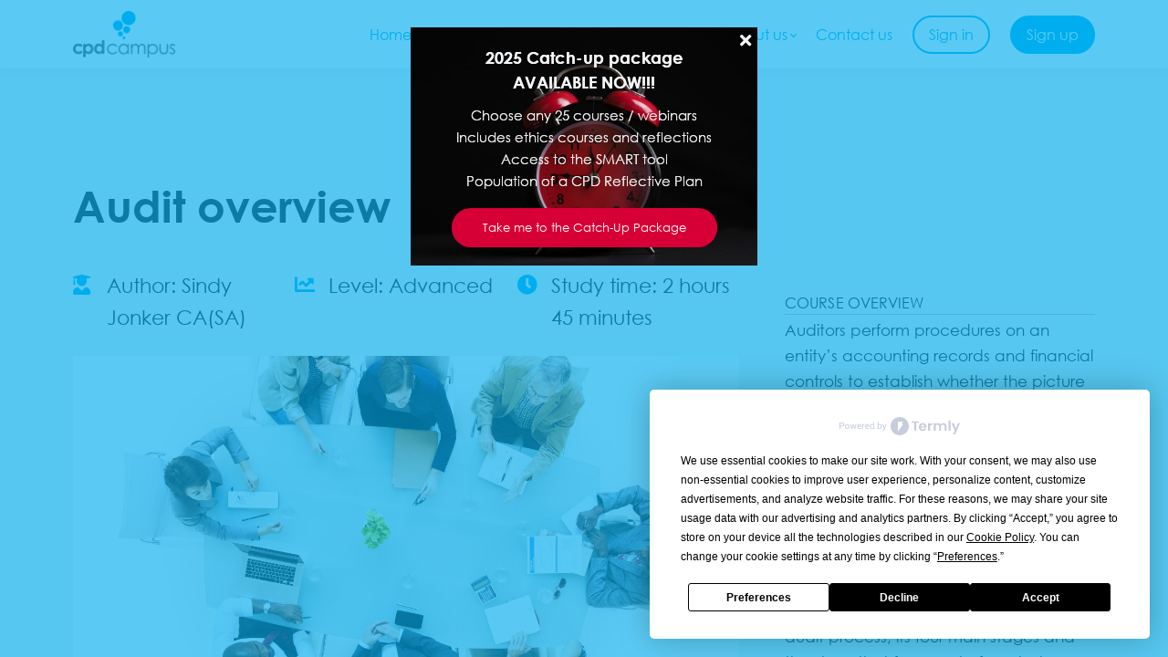

--- FILE ---
content_type: text/html;charset=UTF-8
request_url: https://www.cpdcampus.com/course/audit-overview
body_size: 56280
content:

<!DOCTYPE html>
<html lang="en">
    <head>
        
    <title>Audit overview</title>


     <meta charset="UTF-8"> 
     <meta name="viewport" content="width=device-width, initial-scale=1"> 
     <meta name="description" content="Auditors perform procedures on an entity’s accounting records and financial controls to establish whether the picture painted by the entity in their financial statements is the truth. The auditor’s opinion on the financial statements determines whether one can rely on the picture painted by the entity. Thus, the objective of an audit is to enhance the degree of confidence for intended users of the financial statements.    In this course, we provide you with an overview of the audit process, its four main stages and the steps that form part of each stage."> 
     <meta name="keywords" content="On-demand short courses, Assurance and related services, Audits of historical information, Technical competencies, Reporting fundamentals"> 
     <meta name="author" content="CPD Campus"> 
     <meta name="twitter:card" content="summary_large_image"> 
     <meta name="twitter:site" content="@"> 
     <meta name="twitter:title" content="Audit overview"> 
     <meta name="twitter:description" content="Auditors perform procedures on an entity’s accounting records and financial controls to establish whether the picture painted by the entity in their financial statements is the truth. The auditor’s opinion on the financial statements determines whether one can rely on the picture painted by the entity. Thus, the objective of an audit is to enhance the degree of confidence for intended users of the financial statements.    In this course, we provide you with an overview of the audit process, its four main stages and the steps that form part of each stage."> 
     <meta name="twitter:image" content="https://lwfiles.mycourse.app/cpd-campus-public/8ca0f6626daf7ad57d56342f9b219269.jpeg"> 
     <meta property="og:url" content="https://www.cpdcampus.com/course/audit-overview"> 
     <meta property="og:type" content="product"> 
     <meta property="og:title" content="Audit overview"> 
     <meta property="og:image" content="https://lwfiles.mycourse.app/cpd-campus-public/8ca0f6626daf7ad57d56342f9b219269.jpeg"> 
     <meta property="og:description" content="Auditors perform procedures on an entity’s accounting records and financial controls to establish whether the picture painted by the entity in their financial statements is the truth. The auditor’s opinion on the financial statements determines whether one can rely on the picture painted by the entity. Thus, the objective of an audit is to enhance the degree of confidence for intended users of the financial statements.    In this course, we provide you with an overview of the audit process, its four main stages and the steps that form part of each stage."> 
     <meta property="og:site_name" content="CPD Campus"> 
     <meta name="twitter:label1" content="Price"> 
     <meta name="twitter:data1" content="R499"> 
     <meta property="product:price:amount" content="499"> 
     <meta property="product:price:currency" content="ZAR"> 
     <meta property="product:sale_price:amount" content="499"> 
     <meta property="product:sale_price:currency" content="ZAR"> 
     <meta property="product:original_price:amount" content="699"> 
     <meta property="product:original_price:currency" content="ZAR"> 
     <meta name="csrf-token" content="c514db1fcb9035782413dc19ea0c2da10e9b73998709ee96003392307abc37cb"> 

    <link rel="canonical" href="https://www.cpdcampus.com/course/audit-overview"/>
		<link rel="icon" type="image/png" href="https://lwfiles.mycourse.app/cpd-campus-public/59871626c919c352fe3a1b6685dc8c3d.png">
		<link rel="apple-touch-icon" type="image/png" href="https://lwfiles.mycourse.app/cpd-campus-public/59871626c919c352fe3a1b6685dc8c3d.png">
		<script type='text/javascript'>var me=false;var environment='production';var imagePath='https://cdn.mycourse.app/v3.74.2';var server='//www.cpdcampus.com/api/';var fileServer='https://api.eu-w3.learnworlds.com/';var api='https://api.eu-w3.learnworlds.com/';var lw_client='6166a3304d714d19f75feef1';var serverImg='https://lwfiles.mycourse.app/cpd-campus-public/';var subscriptionMode=false;var paymentsURL='https://www.cpdcampus.com/billing/shopify/pay/';var clientURL='//www.cpdcampus.com';var SITENAME='CPD Campus';var WHITELABEL=true;var WHITELABEL_SETTINGS='{"learn_more_admin_disabled":false,"learn_more_others_disabled":false}';var BILLING='C';var SITE_AFFILIATES={"active":true,"commissionRate":50,"cookieExpiration":30,"maturation":30,"selfRegister":true,"displayAffiliateCustomers":true,"displayAffiliateLeads":true,"products":[{"id":"617be89f32bbce198d664189","titleId":"plan-2-the-12-monther","productType":"Course"},{"id":"61800ffceadfce3ec1464a58","titleId":"plan-3-super-value-plus","productType":"Course"},{"id":"617ec1a9b86c2212cb6cd594","titleId":"2021-catch-up-package","productType":"Bundle"},{"id":"62920402146a5111d825028d","titleId":"isa-315-revised-2019-in-practice","productType":"Course"}],"paymentMethods":["paypal","wire"],"agreement":"","minAffiliateCommissionStatus":"mature","afterLoginNavigation":{"type":"dashboard","url":"","page":{"title":"Home","slug":"home"}}};var LWSettings={"deactive_components":{"ebook":false},"components_settings":{"dailynews":{"categories":false},"posts":{"tips":false,"livecode":false}}};var LWClient={"promotions":true,"bundles":true,"integrations":true,"advanced_integrations":true,"financial_gateways":true,"theming":true,"pages_templates":true,"pages_builder_starter":true,"pages_builder_advanced_templates":true,"course_unit_completion":true,"course_unit_navigation_sequential":true,"course_unit_navigation":true,"pages_builder":true,"instructors":25,"seat_managers":10,"affiliates":true,"affiliates_partial":true,"question_bank":true,"account_manager":true,"certifications":true,"import_assessment_from_xls":true,"advanced_analytics":true,"free_courses":true,"private_courses":true,"private_enroll":true,"interactive_video":true,"white_label":true,"gamification":true,"includes":true,"admins":true,"ebooks":true,"social":true,"multilanguage":true,"subscriptions":true,"videouploader":true,"api":true,"webhooks":true,"thank_you_page":true,"after_purchase_partial_settings":true,"after_purchase_settings":true,"pdf_watermark":true,"video_watermark":true,"video_transcript":true,"video_subtitles":true,"video_headings":true,"video_skin":true,"video_elements_basic":true,"video_elements_advanced":true,"video_thumbnail":true,"video_on_click_actions":true,"video_on_show_actions":true,"integration_zoom":true,"integration_webex":true,"integration_google_meet":true,"integration_teams":true,"integration_calendly":true,"integration_hubspot":true,"livesession_multiple_accounts":true,"scorm":true,"graded_scorm":true,"analytics_advanced_queries":true,"analytics_simple_queries":true,"custom_fonts":true,"custom_code_liquid_expressions":true,"mobile_app_submit":true,"file_assignment_course_unit":true,"popups":9223372036854775807,"user_login_permission":true,"site_flavor_export":true,"site_flavor_import":true,"site_templates":9223372036854775807,"report_scheduled_tasks_allowed":20,"bulk_actions":true,"import_users":true,"import_tags":true,"custom_auth_url":true,"new_assessment_marketing_form":true,"new_assessment_file_upload":true,"webcam_upload":true,"audio_upload":true,"saml":true,"openid":true,"user_roles_create_custom":true,"user_roles_segment":true,"user_impersonation":true,"user_roles_custom_roles_create_edit":9223372036854775807,"user_roles_predefined_roles_edit":true,"user_roles_assignable_user_roles":true,"user_roles_total_users_for_all_custom_roles":9223372036854775807,"automations":true,"user_groups":true,"user_groups_max_members":200,"nps":true,"qualification":true,"mobile_analytics":true,"signup_eligibility":true,"user_progress-mark-complete":true,"funnels":9223372036854775807,"tag_manager":true,"domain_rename":true,"mass_mails":true,"ai_reporting":true,"digital_credentials":true,"cross_school_resource_sharing":true,"same_school_resource_sharing_sync":true,"user_progress_matrix":true,"course_progress_matrix":true,"after_login_pages_based_on_user_tag":true,"assessments_video_response_time":40,"assessments_audio_response_time":120,"assessments_file_upload_size":20,"site_allowed_num_sso_settings":3,"referrals":true};var oauthInfo='lw_client=6166a3304d714d19f75feef1&access_token=';var assetsPath='https://cdn.mycourse.app/v3.74.2/_cdnAssets';var PAGES_IN_TOPBAR=[];var currencySymbol='R';var currencyCode='ZAR';var currencySymbolPosition='LEFT_SIGN_NO_SPACE';var currencyDecimalsSeparator='.';var currencyThousandsSeparator=',';var currencyDecimalsNum='2';var currencyUseVedic=false;var SOCIAL_LOGINS=[];var ACTIVE_SSO_CONNECTIONS=[];var LW_AUTH_ENABLED=true;var SCHOOL_LOGO='51571fc368e097afe5f0d8dc9a495c0a.png';var LOGIN_FORM_TEMPLATE='loginForm2';var LOGIN_FORM_IMAGE='';var LWPackage='learning_center_299';var GATEWAYS=["shopify"];var COURSE_CONTINUE_SETTING=false;var MOBILE_SETTINGS={"mobile_logo":"","mobile_site_name":"","mobile_landing_page":null,"mobile_description":"Login to start learning","mobile_social_facebook_text":"Sign in with Facebook","mobile_social_twitter_text":"Sign in with Twitter","mobile_social_linkedin_text":"Sign in with Linkedin","mobile_social_google_text":"Sign in with Google","disabled_signup_alert_title":"Registration Disabled","disabled_signup_alert_text":"Please visit the school page from your browser in order to register and then use the app to access your courses.","disabled_signup_label_translation":"Registration is unavailable while using the app","mobile_signup":false,"mobile_social_display":false,"mobile_display_free_courses":false,"mobile_display_paid_courses":false,"mobile_allow_purchase":false};var DP_SETTINGS={"type":"disabled","cookies":false,"marketing":false,"email":false,"deletion_request":false};var WEGLOT_ACTIVE=false;var DP_EU=false;var SITE_DISABLE_SIGNUP=false;var SITE_TRIGGER_USER_SIGNUP_ELIGIBILITY_CHECK=false;var ACTIVE_SITE_TEMPLATE='6166a4858dcb0d3f5f67285d';var SITE_SOCIAL_FACEBOOK='';var SITE_SOCIAL_TWITTER='';var SITE_SOCIAL_INSTAGRAM='';var SITE_SOCIAL_YOUTUBE='';var SITE_SOCIAL_LINKEDIN='https://www.linkedin.com/company/74987217/admin/';var SITE_SOCIAL_PINTEREST='';var SITE_DISABLED_APPS=false;var USER_CUSTOM_FIELDS=[{"active":true,"required":true,"name":"Cell number","signup_name":"Cell number","type":"text","key":"cf_cellnumber","autotag":false,"icon_id":"nameIcon","icon_class":"","user_value":null,"placeholder":"Cell number","rows":3,"maxLength":100,"enable_validation":true,"constraint_rule":"numbers","validation_regex":"\/^[0-9]*$\/","validation_fail_message":"Please check your cell number and only add numerical characters","checkbox_label":null},{"active":true,"required":true,"name":"Your WhatsApp Number","signup_name":"Your WhatsApp Number","type":"text","key":"cf_yourwhatsappnumber","autotag":false,"icon_id":"nameIcon","icon_class":"","user_value":null,"placeholder":"WhatsApp Number","rows":3,"maxLength":100,"enable_validation":true,"constraint_rule":"numbers","validation_regex":"\/^[0-9]*$\/","validation_fail_message":"Please check your WhatsApp number and only provide numerical characters","checkbox_label":null}];var USER_SIGNUP_FIELDS=[{"active":true,"required":true,"type":"text","name":"username","order":"10","translationKey":"common.sign_up_what_name","placeholderTranslationKey":"common.sign_up_name"},{"active":true,"required":true,"type":"email","name":"email","order":"20","translationKey":"common.sign_up_what_email","placeholderTranslationKey":"common.sign_up_email"},{"active":true,"required":true,"type":"password","name":"password","order":"30","translationKey":"common.sign_up_what_password","placeholderTranslationKey":"common.sign_up_password"},{"active":true,"required":true,"type":"password_confirm","name":"password_confirm","order":"35","translationKey":"common.sign_up_what_password","placeholderTranslationKey":"common.sign_up_password"},{"active":true,"required":true,"name":"terms","order":"170","translationKey":"common.sign_up_termsaccept","link":"\/terms","translationKeyLink":"common.sign_up_terms","type":"terms"},{"active":true,"required":true,"name":"Cell number","signup_name":"Cell number","type":"text","key":"cf_cellnumber","autotag":false,"icon_id":"nameIcon","icon_class":"","user_value":null,"placeholder":"Cell number","rows":3,"maxLength":100,"enable_validation":true,"constraint_rule":"numbers","validation_regex":"\/^[0-9]*$\/","validation_fail_message":"Please check your cell number and only add numerical characters","checkbox_label":null,"translationKey":"","customField":true},{"active":true,"required":true,"name":"Your WhatsApp Number","signup_name":"Your WhatsApp Number","type":"text","key":"cf_yourwhatsappnumber","autotag":false,"icon_id":"nameIcon","icon_class":"","user_value":null,"placeholder":"WhatsApp Number","rows":3,"maxLength":100,"enable_validation":true,"constraint_rule":"numbers","validation_regex":"\/^[0-9]*$\/","validation_fail_message":"Please check your WhatsApp number and only provide numerical characters","checkbox_label":null,"translationKey":"","customField":true}];var STYLES_CUSTOM_FONTS={"3f65a1a39120ba43b05a626717f07a55":{"id":"3f65a1a39120ba43b05a626717f07a55","title":"GOTHIC","type":"application\/x-font-ttf","extension":"TTF","file_name":"fonts\/8f6e6676f88878bb8ace552906a5d819.ttf","file_size":137568,"css":"@font-face {\n    font-family: 'GOTHIC';\n    font-display: swap;\n    src: url('https:\/\/lwfiles.mycourse.app\/cpd-campus-public\/fonts\/8f6e6676f88878bb8ace552906a5d819.ttf') format('truetype');\n}"},"4ca3475739b7d2a25ce4394b5ac5540d":{"id":"4ca3475739b7d2a25ce4394b5ac5540d","title":"GOTHICB","type":"application\/x-font-ttf","extension":"TTF","file_name":"fonts\/f4242278ddaf92ecc027cb5dbc92a116.ttf","file_size":129676,"css":"@font-face {\n    font-family: 'GOTHICB';\n    font-display: swap;\n    src: url('https:\/\/lwfiles.mycourse.app\/cpd-campus-public\/fonts\/f4242278ddaf92ecc027cb5dbc92a116.ttf') format('truetype');\n}"},"de62fc9a820325f6d426eca992f0176a":{"id":"de62fc9a820325f6d426eca992f0176a","title":"GOTHICBI","type":"application\/x-font-ttf","extension":"TTF","file_name":"fonts\/2a1933b07f36d7d432f9a897ca76b7e1.ttf","file_size":139084,"css":"@font-face {\n    font-family: 'GOTHICBI';\n    font-display: swap;\n    src: url('https:\/\/lwfiles.mycourse.app\/cpd-campus-public\/fonts\/2a1933b07f36d7d432f9a897ca76b7e1.ttf') format('truetype');\n}"},"cc125fd86b30fa833dd18850a7723b90":{"id":"cc125fd86b30fa833dd18850a7723b90","title":"GOTHICI","type":"application\/x-font-ttf","extension":"TTF","file_name":"fonts\/1e6a1b267312c799f06774c414868dd1.ttf","file_size":148520,"css":"@font-face {\n    font-family: 'GOTHICI';\n    font-display: swap;\n    src: url('https:\/\/lwfiles.mycourse.app\/cpd-campus-public\/fonts\/1e6a1b267312c799f06774c414868dd1.ttf') format('truetype');\n}"}};var INVOICE_ADDITIONAL=true;var INVOICE_ADDITIONAL_REQUIRED=false;var INVOICE_ADDITIONAL_AUTOFILLED=true;var INVOICE_ADDITIONAL_LABEL='';var INVOICE_ADDITIONAL_TITLE='';var FINANCIAL_BILLING_INFO={"active":false,"locked":[],"standard_enabled":true,"standard":[{"active":true,"required":true,"name":"Name","signup_name":null,"type":"text","key":"bf_name","icon_id":"nameIcon","icon_class":"","user_value":null,"placeholder":null,"enable_validation":false,"constraint_rule":"custom","validation_regex":"\/\/","validation_fail_message":"","checkbox_label":null,"isFullWidth":false},{"active":true,"required":true,"name":"Address","signup_name":null,"type":"text","key":"bf_address","icon_id":"nameIcon","icon_class":"","user_value":null,"placeholder":null,"enable_validation":false,"constraint_rule":"custom","validation_regex":"\/\/","validation_fail_message":"","checkbox_label":null,"isFullWidth":false},{"active":true,"required":false,"name":"City","signup_name":null,"type":"text","key":"bf_city","icon_id":"nameIcon","icon_class":"","user_value":null,"placeholder":null,"enable_validation":false,"constraint_rule":"custom","validation_regex":"\/\/","validation_fail_message":"","checkbox_label":null,"isFullWidth":false},{"active":true,"required":true,"name":"Postal code","signup_name":null,"type":"text","key":"bf_postalcode","icon_id":"nameIcon","icon_class":"","user_value":null,"placeholder":null,"enable_validation":false,"constraint_rule":"custom","validation_regex":"\/\/","validation_fail_message":"","checkbox_label":null,"isFullWidth":false},{"active":true,"required":true,"name":"Country","signup_name":null,"type":"dropdown","key":"bf_country","icon_id":"nameIcon","icon_class":"","user_value":null,"placeholder":null,"enable_validation":false,"constraint_rule":"custom","validation_regex":"\/\/","validation_fail_message":"","checkbox_label":null,"isFullWidth":false,"options":[{"field_name":"Afghanistan","field_value":"AF"},{"field_name":"\u00c5land Islands","field_value":"AX"},{"field_name":"Albania","field_value":"AL"},{"field_name":"Algeria","field_value":"DZ"},{"field_name":"American Samoa","field_value":"AS"},{"field_name":"Andorra","field_value":"AD"},{"field_name":"Angola","field_value":"AO"},{"field_name":"Anguilla","field_value":"AI"},{"field_name":"Antarctica","field_value":"AQ"},{"field_name":"Antigua and Barbuda","field_value":"AG"},{"field_name":"Argentina","field_value":"AR"},{"field_name":"Armenia","field_value":"AM"},{"field_name":"Aruba","field_value":"AW"},{"field_name":"Australia","field_value":"AU"},{"field_name":"Austria","field_value":"AT"},{"field_name":"Azerbaijan","field_value":"AZ"},{"field_name":"Bahamas","field_value":"BS"},{"field_name":"Bahrain","field_value":"BH"},{"field_name":"Bangladesh","field_value":"BD"},{"field_name":"Barbados","field_value":"BB"},{"field_name":"Belarus","field_value":"BY"},{"field_name":"Belgium","field_value":"BE"},{"field_name":"Belize","field_value":"BZ"},{"field_name":"Benin","field_value":"BJ"},{"field_name":"Bermuda","field_value":"BM"},{"field_name":"Bhutan","field_value":"BT"},{"field_name":"Bolivia, Plurinational State of","field_value":"BO"},{"field_name":"Bonaire, Sint Eustatius and Saba","field_value":"BQ"},{"field_name":"Bosnia and Herzegovina","field_value":"BA"},{"field_name":"Botswana","field_value":"BW"},{"field_name":"Bouvet Island","field_value":"BV"},{"field_name":"Brazil","field_value":"BR"},{"field_name":"British Indian Ocean Territory","field_value":"IO"},{"field_name":"Brunei Darussalam","field_value":"BN"},{"field_name":"Bulgaria","field_value":"BG"},{"field_name":"Burkina Faso","field_value":"BF"},{"field_name":"Burundi","field_value":"BI"},{"field_name":"Cambodia","field_value":"KH"},{"field_name":"Cameroon","field_value":"CM"},{"field_name":"Canada","field_value":"CA"},{"field_name":"Cape Verde","field_value":"CV"},{"field_name":"Cayman Islands","field_value":"KY"},{"field_name":"Central African Republic","field_value":"CF"},{"field_name":"Chad","field_value":"TD"},{"field_name":"Chile","field_value":"CL"},{"field_name":"China","field_value":"CN"},{"field_name":"Christmas Island","field_value":"CX"},{"field_name":"Cocos (Keeling) Islands","field_value":"CC"},{"field_name":"Colombia","field_value":"CO"},{"field_name":"Comoros","field_value":"KM"},{"field_name":"Congo","field_value":"CG"},{"field_name":"Congo, the Democratic Republic of the","field_value":"CD"},{"field_name":"Cook Islands","field_value":"CK"},{"field_name":"Costa Rica","field_value":"CR"},{"field_name":"C\u00f4te d'Ivoire","field_value":"CI"},{"field_name":"Croatia","field_value":"HR"},{"field_name":"Cuba","field_value":"CU"},{"field_name":"Cura\u00e7ao","field_value":"CW"},{"field_name":"Cyprus","field_value":"CY"},{"field_name":"Czech Republic","field_value":"CZ"},{"field_name":"Denmark","field_value":"DK"},{"field_name":"Djibouti","field_value":"DJ"},{"field_name":"Dominica","field_value":"DM"},{"field_name":"Dominican Republic","field_value":"DO"},{"field_name":"Ecuador","field_value":"EC"},{"field_name":"Egypt","field_value":"EG"},{"field_name":"El Salvador","field_value":"SV"},{"field_name":"Equatorial Guinea","field_value":"GQ"},{"field_name":"Eritrea","field_value":"ER"},{"field_name":"Estonia","field_value":"EE"},{"field_name":"Ethiopia","field_value":"ET"},{"field_name":"Falkland Islands (Malvinas)","field_value":"FK"},{"field_name":"Faroe Islands","field_value":"FO"},{"field_name":"Fiji","field_value":"FJ"},{"field_name":"Finland","field_value":"FI"},{"field_name":"France","field_value":"FR"},{"field_name":"French Guiana","field_value":"GF"},{"field_name":"French Polynesia","field_value":"PF"},{"field_name":"French Southern Territories","field_value":"TF"},{"field_name":"Gabon","field_value":"GA"},{"field_name":"Gambia","field_value":"GM"},{"field_name":"Georgia","field_value":"GE"},{"field_name":"Germany","field_value":"DE"},{"field_name":"Ghana","field_value":"GH"},{"field_name":"Gibraltar","field_value":"GI"},{"field_name":"Greece","field_value":"GR"},{"field_name":"Greenland","field_value":"GL"},{"field_name":"Grenada","field_value":"GD"},{"field_name":"Guadeloupe","field_value":"GP"},{"field_name":"Guam","field_value":"GU"},{"field_name":"Guatemala","field_value":"GT"},{"field_name":"Guernsey","field_value":"GG"},{"field_name":"Guinea","field_value":"GN"},{"field_name":"Guinea-Bissau","field_value":"GW"},{"field_name":"Guyana","field_value":"GY"},{"field_name":"Haiti","field_value":"HT"},{"field_name":"Heard Island and McDonald Islands","field_value":"HM"},{"field_name":"Holy See (Vatican City State)","field_value":"VA"},{"field_name":"Honduras","field_value":"HN"},{"field_name":"Hong Kong","field_value":"HK"},{"field_name":"Hungary","field_value":"HU"},{"field_name":"Iceland","field_value":"IS"},{"field_name":"India","field_value":"IN"},{"field_name":"Indonesia","field_value":"ID"},{"field_name":"Iran, Islamic Republic of","field_value":"IR"},{"field_name":"Iraq","field_value":"IQ"},{"field_name":"Ireland","field_value":"IE"},{"field_name":"Isle of Man","field_value":"IM"},{"field_name":"Israel","field_value":"IL"},{"field_name":"Italy","field_value":"IT"},{"field_name":"Jamaica","field_value":"JM"},{"field_name":"Japan","field_value":"JP"},{"field_name":"Jersey","field_value":"JE"},{"field_name":"Jordan","field_value":"JO"},{"field_name":"Kazakhstan","field_value":"KZ"},{"field_name":"Kenya","field_value":"KE"},{"field_name":"Kiribati","field_value":"KI"},{"field_name":"Korea, Democratic People's Republic of","field_value":"KP"},{"field_name":"Korea, Republic of","field_value":"KR"},{"field_name":"Kuwait","field_value":"KW"},{"field_name":"Kyrgyzstan","field_value":"KG"},{"field_name":"Lao People's Democratic Republic","field_value":"LA"},{"field_name":"Latvia","field_value":"LV"},{"field_name":"Lebanon","field_value":"LB"},{"field_name":"Lesotho","field_value":"LS"},{"field_name":"Liberia","field_value":"LR"},{"field_name":"Libya","field_value":"LY"},{"field_name":"Liechtenstein","field_value":"LI"},{"field_name":"Lithuania","field_value":"LT"},{"field_name":"Luxembourg","field_value":"LU"},{"field_name":"Macao","field_value":"MO"},{"field_name":"Macedonia, the former Yugoslav Republic of","field_value":"MK"},{"field_name":"Madagascar","field_value":"MG"},{"field_name":"Malawi","field_value":"MW"},{"field_name":"Malaysia","field_value":"MY"},{"field_name":"Maldives","field_value":"MV"},{"field_name":"Mali","field_value":"ML"},{"field_name":"Malta","field_value":"MT"},{"field_name":"Marshall Islands","field_value":"MH"},{"field_name":"Martinique","field_value":"MQ"},{"field_name":"Mauritania","field_value":"MR"},{"field_name":"Mauritius","field_value":"MU"},{"field_name":"Mayotte","field_value":"YT"},{"field_name":"Mexico","field_value":"MX"},{"field_name":"Micronesia, Federated States of","field_value":"FM"},{"field_name":"Moldova, Republic of","field_value":"MD"},{"field_name":"Monaco","field_value":"MC"},{"field_name":"Mongolia","field_value":"MN"},{"field_name":"Montenegro","field_value":"ME"},{"field_name":"Montserrat","field_value":"MS"},{"field_name":"Morocco","field_value":"MA"},{"field_name":"Mozambique","field_value":"MZ"},{"field_name":"Myanmar","field_value":"MM"},{"field_name":"Namibia","field_value":"NA"},{"field_name":"Nauru","field_value":"NR"},{"field_name":"Nepal","field_value":"NP"},{"field_name":"Netherlands","field_value":"NL"},{"field_name":"New Caledonia","field_value":"NC"},{"field_name":"New Zealand","field_value":"NZ"},{"field_name":"Nicaragua","field_value":"NI"},{"field_name":"Niger","field_value":"NE"},{"field_name":"Nigeria","field_value":"NG"},{"field_name":"Niue","field_value":"NU"},{"field_name":"Norfolk Island","field_value":"NF"},{"field_name":"Northern Mariana Islands","field_value":"MP"},{"field_name":"Norway","field_value":"NO"},{"field_name":"Oman","field_value":"OM"},{"field_name":"Pakistan","field_value":"PK"},{"field_name":"Palau","field_value":"PW"},{"field_name":"Palestinian Territory, Occupied","field_value":"PS"},{"field_name":"Panama","field_value":"PA"},{"field_name":"Papua New Guinea","field_value":"PG"},{"field_name":"Paraguay","field_value":"PY"},{"field_name":"Peru","field_value":"PE"},{"field_name":"Philippines","field_value":"PH"},{"field_name":"Pitcairn","field_value":"PN"},{"field_name":"Poland","field_value":"PL"},{"field_name":"Portugal","field_value":"PT"},{"field_name":"Puerto Rico","field_value":"PR"},{"field_name":"Qatar","field_value":"QA"},{"field_name":"R\u00e9union","field_value":"RE"},{"field_name":"Romania","field_value":"RO"},{"field_name":"Russian Federation","field_value":"RU"},{"field_name":"Rwanda","field_value":"RW"},{"field_name":"Saint Barth\u00e9lemy","field_value":"BL"},{"field_name":"Saint Helena, Ascension and Tristan da Cunha","field_value":"SH"},{"field_name":"Saint Kitts and Nevis","field_value":"KN"},{"field_name":"Saint Lucia","field_value":"LC"},{"field_name":"Saint Martin (French part)","field_value":"MF"},{"field_name":"Saint Pierre and Miquelon","field_value":"PM"},{"field_name":"Saint Vincent and the Grenadines","field_value":"VC"},{"field_name":"Samoa","field_value":"WS"},{"field_name":"San Marino","field_value":"SM"},{"field_name":"Sao Tome and Principe","field_value":"ST"},{"field_name":"Saudi Arabia","field_value":"SA"},{"field_name":"Senegal","field_value":"SN"},{"field_name":"Serbia","field_value":"RS"},{"field_name":"Seychelles","field_value":"SC"},{"field_name":"Sierra Leone","field_value":"SL"},{"field_name":"Singapore","field_value":"SG"},{"field_name":"Sint Maarten (Dutch part)","field_value":"SX"},{"field_name":"Slovakia","field_value":"SK"},{"field_name":"Slovenia","field_value":"SI"},{"field_name":"Solomon Islands","field_value":"SB"},{"field_name":"Somalia","field_value":"SO"},{"field_name":"South Africa","field_value":"ZA"},{"field_name":"South Georgia and the South Sandwich Islands","field_value":"GS"},{"field_name":"South Sudan","field_value":"SS"},{"field_name":"Spain","field_value":"ES"},{"field_name":"Sri Lanka","field_value":"LK"},{"field_name":"Sudan","field_value":"SD"},{"field_name":"Suriname","field_value":"SR"},{"field_name":"Svalbard and Jan Mayen","field_value":"SJ"},{"field_name":"Swaziland","field_value":"SZ"},{"field_name":"Sweden","field_value":"SE"},{"field_name":"Switzerland","field_value":"CH"},{"field_name":"Syrian Arab Republic","field_value":"SY"},{"field_name":"Taiwan","field_value":"TW"},{"field_name":"Tajikistan","field_value":"TJ"},{"field_name":"Tanzania, United Republic of","field_value":"TZ"},{"field_name":"Thailand","field_value":"TH"},{"field_name":"Timor-Leste","field_value":"TL"},{"field_name":"Togo","field_value":"TG"},{"field_name":"Tokelau","field_value":"TK"},{"field_name":"Tonga","field_value":"TO"},{"field_name":"Trinidad and Tobago","field_value":"TT"},{"field_name":"Tunisia","field_value":"TN"},{"field_name":"Turkey","field_value":"TR"},{"field_name":"Turkmenistan","field_value":"TM"},{"field_name":"Turks and Caicos Islands","field_value":"TC"},{"field_name":"Tuvalu","field_value":"TV"},{"field_name":"Uganda","field_value":"UG"},{"field_name":"Ukraine","field_value":"UA"},{"field_name":"United Arab Emirates","field_value":"AE"},{"field_name":"United Kingdom","field_value":"GB"},{"field_name":"United States","field_value":"US"},{"field_name":"United States Minor Outlying Islands","field_value":"UM"},{"field_name":"Uruguay","field_value":"UY"},{"field_name":"Uzbekistan","field_value":"UZ"},{"field_name":"Vanuatu","field_value":"VU"},{"field_name":"Venezuela, Bolivarian Republic of","field_value":"VE"},{"field_name":"Viet Nam","field_value":"VN"},{"field_name":"Virgin Islands, British","field_value":"VG"},{"field_name":"Virgin Islands, U.S.","field_value":"VI"},{"field_name":"Wallis and Futuna","field_value":"WF"},{"field_name":"Western Sahara","field_value":"EH"},{"field_name":"Yemen","field_value":"YE"},{"field_name":"Zambia","field_value":"ZM"},{"field_name":"Zimbabwe","field_value":"ZW"}]},{"active":true,"required":false,"name":"Business TAX ID","signup_name":null,"type":"text","key":"bf_taxid","icon_id":"nameIcon","icon_class":"","user_value":null,"placeholder":null,"enable_validation":false,"constraint_rule":"custom","validation_regex":"\/\/","validation_fail_message":"","checkbox_label":null,"isFullWidth":false}],"fields":[],"boleto":[{"active":true,"required":false,"name":"Brazilian Tax ID","signup_name":null,"type":"text","key":"bf_brazilian_tax_id","icon_id":"nameIcon","icon_class":"","user_value":null,"placeholder":null,"enable_validation":true,"constraint_rule":"custom","validation_regex":"\/^([0-9]{3}|[0-9]{2}).[0-9]{3}.[0-9]{3}([-][0-9]{2}|(\/([0-9]{4}\\-([0-9]{2}))))$\/","validation_fail_message":"Invalid Tax id format. Example 000.000.000-00 or 00.000.000\/0000-00","checkbox_label":null,"isFullWidth":false},{"active":true,"required":false,"name":"Brazilian State","signup_name":null,"type":"dropdown","key":"bf_brazilian_states","icon_id":"nameIcon","icon_class":"","user_value":null,"placeholder":null,"enable_validation":false,"constraint_rule":"custom","validation_regex":"\/\/","validation_fail_message":"","checkbox_label":null,"isFullWidth":false,"options":[{"field_name":"Acre","field_value":"AC"},{"field_name":"Alagoas","field_value":"AL"},{"field_name":"Amap\u00e1","field_value":"AP"},{"field_name":"Amazonas","field_value":"AM"},{"field_name":"Bahia","field_value":"BA"},{"field_name":"Cear\u00e1","field_value":"CE"},{"field_name":"Distrito Federal","field_value":"DF"},{"field_name":"Esp\u00edrito Santo","field_value":"ES"},{"field_name":"Goi\u00e1s","field_value":"GO"},{"field_name":"Maranh\u00e3o","field_value":"MA"},{"field_name":"Mato Grosso","field_value":"MT"},{"field_name":"Mato Grosso do Sul","field_value":"MS"},{"field_name":"Minas Gerais","field_value":"MG"},{"field_name":"Par\u00e1","field_value":"PA"},{"field_name":"Para\u00edba","field_value":"PB"},{"field_name":"Paran\u00e1","field_value":"PR"},{"field_name":"Pernambuco","field_value":"PE"},{"field_name":"Piau\u00ed","field_value":"PI"},{"field_name":"Rio de Janeiro","field_value":"RJ"},{"field_name":"Rio Grande do Norte","field_value":"RN"},{"field_name":"Rio Grande do Sul","field_value":"RS"},{"field_name":"Rond\u00f4nia","field_value":"RO"},{"field_name":"Roraima","field_value":"RR"},{"field_name":"Santa Catarina","field_value":"SC"},{"field_name":"S\u00e3o Paulo","field_value":"SP"},{"field_name":"Sergipe","field_value":"SE"},{"field_name":"Tocantins","field_value":"TO"}]}],"boleto_enabled":false};var TAX_SERVICE={"name":"Tax","enabled":true,"has_billing_details":false,"has_checkout_tax_analysis":false,"has_stripe_tax_rates":false,"has_invoice_preview":true,"has_business_tax_validation":false,"throws_errors":false};var STRIPE_ACCOUNT_COUNTRY='';var STRIPE_CONNECT_ACCOUNT_ID=false;var ACTIVE_STRIPE_SOURCE_PAYMENT_METHODS=[];var FINANCIAL_STRIPE_BILLING_ADDRESS=false;var FINANCIAL_STRIPE_DISABLE_LINK=false;var FINANCIAL_STRIPE_VAT=false;var FINANCIAL_TERMS=false;var SCHOOL_SUPPORT={"teacher":null,"tech":null};var currentSiteTemplateStyles={"typography":{"*":{"fontFamily":"Barlow"},"learnworlds-heading-large":{"fontFamily":"GOTHICB","fontWeight":"normal","fontSize":54,"opacity":1,"letterSpacing":"0","lineHeight":1.25,"textTransform":"none"},"learnworlds-heading-normal":{"fontFamily":"GOTHICB","fontWeight":"normal","fontSize":48,"opacity":1,"letterSpacing":"0","lineHeight":1.25,"textTransform":"none"},"learnworlds-heading-small":{"fontFamily":"GOTHICB","fontWeight":"normal","fontSize":38,"opacity":1,"letterSpacing":"0","lineHeight":1.25,"textTransform":"none"},"learnworlds-subheading-large":{"fontFamily":"GOTHICB","fontWeight":"normal","fontSize":48,"opacity":1,"letterSpacing":"0","lineHeight":1.3,"textTransform":"none"},"learnworlds-subheading-normal":{"fontFamily":"GOTHICB","fontWeight":"normal","fontSize":38,"opacity":1,"letterSpacing":"0","lineHeight":1.35,"textTransform":"none"},"learnworlds-subheading-small":{"fontFamily":"GOTHICB","fontWeight":"normal","fontSize":23,"opacity":1,"letterSpacing":"0","lineHeight":1.35,"textTransform":"none"},"learnworlds-heading3-large":{"fontFamily":"GOTHICB","fontWeight":"normal","fontSize":38,"opacity":1,"letterSpacing":"0","lineHeight":1.4,"textTransform":"none"},"learnworlds-heading3-normal":{"fontFamily":"GOTHICB","fontWeight":"normal","fontSize":23,"opacity":1,"letterSpacing":"0","lineHeight":1.4,"textTransform":"none"},"learnworlds-heading3-small":{"fontFamily":"GOTHICB","fontWeight":"normal","fontSize":18,"opacity":1,"letterSpacing":"0","lineHeight":1.4,"textTransform":"none"},"learnworlds-heading4-large":{"fontFamily":"GOTHICB","fontWeight":"normal","fontSize":23,"opacity":1,"letterSpacing":"0","lineHeight":1.55,"textTransform":"none"},"learnworlds-heading4-normal":{"fontFamily":"GOTHICB","fontWeight":"normal","fontSize":18,"opacity":1,"letterSpacing":"0","lineHeight":1.55,"textTransform":"none"},"learnworlds-heading4-small":{"fontFamily":"GOTHICB","fontWeight":"normal","fontSize":14,"opacity":1,"letterSpacing":"0","lineHeight":1.5,"textTransform":"none"},"learnworlds-main-text-huge":{"fontFamily":"GOTHIC","fontWeight":"bold","fontSize":32,"opacity":1,"letterSpacing":"0","lineHeight":1.25,"textTransform":"none"},"learnworlds-main-text-very-large":{"fontFamily":"GOTHIC","fontWeight":"normal","fontSize":26,"opacity":1,"letterSpacing":"0","lineHeight":1.35,"textTransform":"none"},"learnworlds-main-text-large":{"fontFamily":"GOTHIC","fontWeight":"normal","fontSize":22,"opacity":1,"letterSpacing":"0","lineHeight":1.6,"textTransform":"none"},"learnworlds-main-text-normal":{"fontFamily":"GOTHIC","fontWeight":"normal","fontSize":17,"opacity":1,"letterSpacing":"0","lineHeight":1.65,"textTransform":"none"},"learnworlds-main-text-small":{"fontFamily":"GOTHIC","fontWeight":"normal","fontSize":15,"opacity":1,"letterSpacing":"0","lineHeight":1.65,"textTransform":"none"},"learnworlds-main-text-very-small":{"fontFamily":"GOTHIC","fontWeight":"normal","fontSize":13,"opacity":1,"letterSpacing":"0","lineHeight":1.7,"textTransform":"none"},"learnworlds-main-text-tiny":{"fontFamily":"GOTHIC","fontWeight":"normal","fontSize":10,"opacity":1,"letterSpacing":"0","lineHeight":1.7,"textTransform":"none"},"learnworlds-overline-text":{"fontFamily":"GOTHIC","fontWeight":"normal","fontSize":"16","opacity":1,"letterSpacing":"0.1","lineHeight":"1.55","textTransform":"uppercase"},"learnworlds-quote-text":{"fontFamily":"GOTHIC","fontWeight":"normal","fontSize":32,"opacity":1,"letterSpacing":"0","lineHeight":"1.55","textTransform":"none"},"learnworlds-size-small":{"paddingBottom":70,"paddingTop":70},"learnworlds-size-normal":{"paddingBottom":120,"paddingTop":120},"learnworlds-size-large":{"paddingBottom":180,"paddingTop":180},"learnworlds-size-extra-large":{"paddingBottom":220,"paddingTop":220}},"input":{"learnworlds-button-large":{"fontFamily":"GOTHIC","fontWeight":"normal","fontSize":18,"letterSpacing":"0","textTransform":"none","borderRadius":36,"paddingTop":20,"paddingRight":60,"paddingBottom":20,"paddingLeft":60},"learnworlds-button-normal":{"fontFamily":"GOTHIC","fontWeight":"normal","fontSize":16,"letterSpacing":"0","textTransform":"none","borderRadius":30,"paddingTop":15,"paddingRight":45,"paddingBottom":15,"paddingLeft":45},"learnworlds-button-small":{"fontFamily":"GOTHIC","fontWeight":"normal","fontSize":13,"letterSpacing":"0","textTransform":"none","borderRadius":22,"paddingTop":11,"paddingRight":32,"paddingBottom":11,"paddingLeft":32},"learnworlds-input-large":{"fontFamily":"GOTHIC","fontWeight":"normal","fontSize":18,"letterSpacing":"0","textTransform":"none","borderRadius":36,"paddingTop":20,"paddingRight":24,"paddingBottom":20,"paddingLeft":24},"learnworlds-input-normal":{"fontFamily":"GOTHIC","fontWeight":"normal","fontSize":16,"letterSpacing":"0","textTransform":"none","borderRadius":30,"paddingTop":15,"paddingRight":24,"paddingBottom":15,"paddingLeft":24},"learnworlds-input-small":{"fontFamily":"GOTHIC","fontWeight":"normal","fontSize":13,"letterSpacing":"0","textTransform":"none","borderRadius":22,"paddingTop":11,"paddingRight":22,"paddingBottom":11,"paddingLeft":22}},"colors":{"lw-brand-bg":{"color":"#00AEEF","textType":"light","lessVars":{"brand-color":"#00AEEF","text-over-brandbg-color":"@light-text-color"}},"lw-dark-bg":{"color":"#00AEEF","textType":"light","lessVars":{"dark-bg-color":"#00AEEF","text-over-darkbg-color":"@light-text-color"}},"lw-light-bg":{"color":"#F3F5F7","textType":"dark","lessVars":{"light-bg-color":"#F3F5F7","text-over-lightbg-color":"@dark-text-color"}},"lw-brand-accent1-bg":{"color":"#74C7B8","textType":"light","lessVars":{"brand-accent1-color":"#74C7B8","text-over-brandaccent1bg-color":"@light-text-color"}},"lw-brand-accent2-bg":{"color":"#8CC63F","textType":"light","lessVars":{"brand-accent2-color":"#8CC63F","text-over-brandaccent2bg-color":"@light-text-color"}},"lw-light-text":{"color":"#FFFFFF","lessVars":{"lw-light-text":"#ffffff","light-text-color":"#FFFFFF"}},"lw-dark-text":{"color":"#231F20","lessVars":{"lw-dark-text":"#18364A","dark-text-color":"#231F20"}},"lw-body-bg":{"color":"#FFFFFF","textType":"dark","lessVars":{"body-bg":"#ffffff","body-bg-color":"#FFFFFF","text-over-bodybg-color":"@dark-text-color"}},"lw-link-text":{"color":"#D70036","lessVars":{"link-text-color":"#D70036"}}},"fonts":["GOTHICB","GOTHIC","GOTHIC","GOTHICB","GOTHICBI","GOTHICI"]};var admins_commission=false;var assessments_video_response_time=40;var assessments_audio_response_time=120;var assessments_file_upload_size=20;var COMPANION_URL='https://medialibrary.mycourse.app';var dateFormat={"short":"DD MMM YYYY","shortWithTime":"DD MMM YYYY HH:mm","long":"D MMMM, YYYY","longWithTime":"D MMMM, YYYY HH:mm"};var site_enable_contextual_cookies=false;var SITE_PASSWORD_SETTINGS={"has_unmask_enabled":true,"has_confirm_enabled":true,"minimum_characters":"6","maximum_characters":"50","check_uppercase":false,"check_lowercase":false,"check_digit":false,"check_special_chars":false};var userImpersonation=false;var activeSiteTemplate='6166a4858dcb0d3f5f67285d';</script>
		<script type='text/javascript'>var pageState={"id":"620238d99e28991fda6c82d9","slug":"audit-overview","pageSource":"audit-overview","sections":{"section_1624962589590_1":{"sectionType":"course-overview-section","sectionId":"section_1624962589590_1","styles":{"desktop":{"#section_1624962589590_1":[]}},"anchor":"","videoMediaData":{"params":{"autoplay":true,"mute":true,"loop":false,"popup":false}},"embedMediaData":null,"imageMediaData":null,"svgMediaData":null,"selectedMedia":null,"version":"v1","responsiveHeightClass":{"desktop":"","tablet-portrait":"","tablet-landscape":"","smartphone-portrait":"","smartphone-landscape":""},"responsiveAlignmentClass":{"desktop":"","tablet-portrait":"","tablet-landscape":"","smartphone-portrait":"","smartphone-landscape":""},"itemVisibilitySettings":null},"section_1594987369307_1":{"sectionType":"section","sectionId":"section_1594987369307_1","styles":{"desktop":{"#section_1594987369307_1":{"backgroundColor":null}}},"anchor":"","videoMediaData":{"params":{"autoplay":true,"mute":true,"loop":false,"popup":false}},"imageMediaData":null,"embedMediaData":null,"selectedMedia":"","version":"v1","responsiveHeightClass":{"desktop":"","tablet-portrait":"","tablet-landscape":"","smartphone-portrait":"","smartphone-landscape":""},"responsiveAlignmentClass":{"desktop":"","tablet-portrait":"","tablet-landscape":"","smartphone-portrait":"","smartphone-landscape":""},"itemVisibilitySettings":null,"svgMediaData":null},"section_1594746894968_63":{"sectionType":"section","sectionId":"section_1594746894968_63","styles":{"desktop":{"#section_1594746894968_63":{"backgroundColor":null}}},"anchor":"","videoMediaData":{"params":{"autoplay":true,"mute":true,"loop":false,"popup":false}},"imageMediaData":null,"embedMediaData":null,"selectedMedia":"","version":"v1","responsiveHeightClass":{"desktop":"","tablet-portrait":"","tablet-landscape":"","smartphone-portrait":"","smartphone-landscape":""},"responsiveAlignmentClass":{"desktop":"","tablet-portrait":"","tablet-landscape":"","smartphone-portrait":"","smartphone-landscape":""},"itemVisibilitySettings":null,"svgMediaData":null}},"elements":{"el_1624962589613_32":{"elementType":"column-wrapper","elementId":"el_1624962589613_32","styles":null,"linkData":[],"responsiveAlignmentClass":{"desktop":"","tablet-portrait":"","tablet-landscape":"","smartphone-portrait":"","smartphone-landscape":""},"responsiveColumnGutterClass":{"desktop":"","tablet-portrait":"","tablet-landscape":"","smartphone-portrait":"","smartphone-landscape":""},"responsiveColumnsWrapperTypeClass":{"desktop":"","tablet-portrait":"","tablet-landscape":"","smartphone-portrait":"","smartphone-landscape":""},"itemVisibilitySettings":null},"el_1624962589615_33":{"elementType":"column","elementId":"el_1624962589615_33","styles":null,"linkData":[],"selectedMedia":"","imageMediaData":null,"svgMediaData":null,"responsiveAlignmentClass":{"desktop":"","tablet-portrait":"","tablet-landscape":"","smartphone-portrait":"","smartphone-landscape":""},"itemVisibilitySettings":null},"el_1624962589616_34":{"version":"v1","elementType":"text","elementId":"el_1624962589616_34","styles":null,"linkData":[],"visibility":""},"el_1624962589617_35":{"elementType":"column-wrapper","elementId":"el_1624962589617_35","styles":null,"linkData":[],"responsiveAlignmentClass":{"desktop":"","tablet-portrait":"","tablet-landscape":"","smartphone-portrait":"","smartphone-landscape":""},"responsiveColumnGutterClass":{"desktop":"","tablet-portrait":"","tablet-landscape":"","smartphone-portrait":"","smartphone-landscape":""},"responsiveColumnsWrapperTypeClass":{"desktop":"","tablet-portrait":"","tablet-landscape":"","smartphone-portrait":"","smartphone-landscape":""},"itemVisibilitySettings":null},"el_1624962589618_36":{"elementType":"column","elementId":"el_1624962589618_36","styles":null,"linkData":[],"selectedMedia":"","imageMediaData":null,"svgMediaData":null,"responsiveAlignmentClass":{"desktop":"","tablet-portrait":"","tablet-landscape":"","smartphone-portrait":"","smartphone-landscape":""},"itemVisibilitySettings":null},"el_1624962589619_37":{"elementType":"list-wrapper","elementId":"el_1624962589619_37","styles":null,"linkData":[],"responsiveAlignmentClass":{"desktop":"","tablet-portrait":"","tablet-landscape":"","smartphone-portrait":"","smartphone-landscape":""},"responsiveListItemsPerRowClass":{"desktop":"","tablet-portrait":"","tablet-landscape":"","smartphone-portrait":"","smartphone-landscape":""},"itemVisibilitySettings":null},"el_1624962589622_38":{"version":"v1","elementType":"listItem","elementId":"el_1624962589622_38","styles":null,"linkData":[],"visibility":""},"el_1624962589623_39":{"version":"v1","elementType":"icon","elementId":"el_1624962589623_39","styles":null,"linkData":[],"visibility":"","responsiveSelfAlignmentClass":{"desktop":"","tablet-portrait":"","tablet-landscape":"","smartphone-portrait":"","smartphone-landscape":""},"itemVisibilitySettings":null},"el_1624962589624_40":{"version":"v1","elementType":"text","elementId":"el_1624962589624_40","styles":null,"linkData":[],"visibility":""},"el_1624962589625_41":{"version":"v1","elementType":"listItem","elementId":"el_1624962589625_41","styles":null,"linkData":[],"visibility":""},"el_1624962589626_42":{"version":"v1","elementType":"icon","elementId":"el_1624962589626_42","styles":null,"linkData":[],"visibility":"","responsiveSelfAlignmentClass":{"desktop":"","tablet-portrait":"","tablet-landscape":"","smartphone-portrait":"","smartphone-landscape":""},"itemVisibilitySettings":null},"el_1624962589626_43":{"version":"v1","elementType":"text","elementId":"el_1624962589626_43","styles":null,"linkData":[],"visibility":""},"el_1624962589627_44":{"version":"v1","elementType":"listItem","elementId":"el_1624962589627_44","styles":null,"linkData":[],"visibility":""},"el_1624962589628_45":{"version":"v1","elementType":"icon","elementId":"el_1624962589628_45","styles":null,"linkData":[],"visibility":"","responsiveSelfAlignmentClass":{"desktop":"","tablet-portrait":"","tablet-landscape":"","smartphone-portrait":"","smartphone-landscape":""},"itemVisibilitySettings":null},"el_1624962589629_46":{"version":"v1","elementType":"text","elementId":"el_1624962589629_46","styles":null,"linkData":[],"visibility":""},"el_1624962589630_47":{"elementType":"screen","elementId":"el_1624962589630_47","styles":null,"selectedMedia":"Image","hideVideoBelow":"None","imageMediaData":{"title":"1. AuditOverview_CourseImage","tags":null,"width":1329,"height":1080,"size":161,"name":"\/8ca0f6626daf7ad57d56342f9b219269.jpeg","access":"public","created":1644312785.539402,"modified":1644312787.491224,"id":"620238d197dd1a04a71c3d28","modifiedF":"2022-02-08 11:33:07","link":"https:\/\/lwfiles.mycourse.app\/cpd-campus-public\/8ca0f6626daf7ad57d56342f9b219269.jpeg","link_small":"https:\/\/api-lw11.learnworlds.com\/imagefile\/https:\/\/lwfiles.mycourse.app\/cpd-campus-public\/8ca0f6626daf7ad57d56342f9b219269.jpeg?client_id=6166a3304d714d19f75feef1&width=350&height=0","uploadFromUnsplash":false},"videoMediaData":null,"embedMediaData":null,"svgMediaData":null,"responsiveScreenCaptionPositionClass":{"desktop":"","tablet-portrait":"","tablet-landscape":"","smartphone-portrait":"","smartphone-landscape":""},"responsiveScreenTypeClass":{"desktop":"","tablet-portrait":"","tablet-landscape":"","smartphone-portrait":"","smartphone-landscape":""},"responsiveScreenStyleClass":{"desktop":"","tablet-portrait":"","tablet-landscape":"","smartphone-portrait":"","smartphone-landscape":""},"responsiveScreenSizeClass":{"desktop":"","tablet-portrait":"","tablet-landscape":"","smartphone-portrait":"","smartphone-landscape":""},"itemVisibilitySettings":null},"el_1624962589632_48":{"version":"v1","elementType":"text","elementId":"el_1624962589632_48","styles":null,"linkData":[],"visibility":""},"el_1624962589633_49":{"version":"v1","elementType":"icon","elementId":"el_1624962589633_49","styles":null,"linkData":[],"visibility":"","responsiveSelfAlignmentClass":{"desktop":"","tablet-portrait":"","tablet-landscape":"","smartphone-portrait":"","smartphone-landscape":""},"itemVisibilitySettings":null},"el_1624962589634_50":{"elementType":"column","elementId":"el_1624962589634_50","styles":null,"linkData":[],"selectedMedia":"","imageMediaData":null,"svgMediaData":null,"responsiveAlignmentClass":{"desktop":"","tablet-portrait":"","tablet-landscape":"","smartphone-portrait":"","smartphone-landscape":""},"itemVisibilitySettings":null},"el_1624962589635_51":{"version":"v1","elementType":"text","elementId":"el_1624962589635_51","styles":null,"linkData":[],"visibility":""},"el_1624962589636_52":{"version":"v1","elementType":"text","elementId":"el_1624962589636_52","styles":null,"linkData":[],"visibility":""},"el_1624962589637_53":{"elementType":"list-wrapper","elementId":"el_1624962589637_53","styles":null,"linkData":[],"responsiveAlignmentClass":{"desktop":"","tablet-portrait":"","tablet-landscape":"","smartphone-portrait":"","smartphone-landscape":""},"responsiveListItemsPerRowClass":{"desktop":"","tablet-portrait":"","tablet-landscape":"","smartphone-portrait":"","smartphone-landscape":""},"itemVisibilitySettings":null},"el_1624962589638_54":{"version":"v1","elementType":"listItem","elementId":"el_1624962589638_54","styles":null,"linkData":[],"visibility":""},"el_1624962589639_55":{"version":"v1","elementType":"icon","elementId":"el_1624962589639_55","styles":null,"linkData":[],"visibility":"","responsiveSelfAlignmentClass":{"desktop":"","tablet-portrait":"","tablet-landscape":"","smartphone-portrait":"","smartphone-landscape":""},"itemVisibilitySettings":null},"el_1624962589640_56":{"version":"v1","elementType":"text","elementId":"el_1624962589640_56","styles":null,"linkData":[],"visibility":""},"el_1624962589641_57":{"version":"v1","elementType":"listItem","elementId":"el_1624962589641_57","styles":null,"linkData":[],"visibility":""},"el_1624962589642_58":{"version":"v1","elementType":"icon","elementId":"el_1624962589642_58","styles":null,"linkData":[],"visibility":"","responsiveSelfAlignmentClass":{"desktop":"","tablet-portrait":"","tablet-landscape":"","smartphone-portrait":"","smartphone-landscape":""},"itemVisibilitySettings":null},"el_1624962589642_59":{"version":"v1","elementType":"text","elementId":"el_1624962589642_59","styles":null,"linkData":[],"visibility":""},"el_1594987369937_35":{"elementType":"column-wrapper","elementId":"el_1594987369937_35","styles":null,"linkData":[],"responsiveAlignmentClass":{"desktop":"","tablet-portrait":"","tablet-landscape":"","smartphone-portrait":"","smartphone-landscape":""},"itemVisibilitySettings":null,"responsiveColumnGutterClass":{"desktop":"","tablet-portrait":"","tablet-landscape":"","smartphone-portrait":"","smartphone-landscape":""},"responsiveColumnsWrapperTypeClass":{"desktop":"","tablet-portrait":"","tablet-landscape":"","smartphone-portrait":"","smartphone-landscape":""}},"el_1594987369941_36":{"elementType":"column","elementId":"el_1594987369941_36","styles":null,"linkData":[],"selectedMedia":"","imageMediaData":null,"responsiveAlignmentClass":{"desktop":"","tablet-portrait":"","tablet-landscape":"","smartphone-portrait":"","smartphone-landscape":""},"itemVisibilitySettings":null,"svgMediaData":null},"el_1594987369946_37":{"elementType":"text","elementId":"el_1594987369946_37","styles":null,"linkData":[],"visibility":"","version":"v1"},"el_1594987369950_38":{"elementType":"column-wrapper","elementId":"el_1594987369950_38","styles":null,"linkData":[],"responsiveAlignmentClass":{"desktop":"","tablet-portrait":"","tablet-landscape":"","smartphone-portrait":"","smartphone-landscape":""},"itemVisibilitySettings":null,"responsiveColumnGutterClass":{"desktop":"","tablet-portrait":"","tablet-landscape":"","smartphone-portrait":"","smartphone-landscape":""},"responsiveColumnsWrapperTypeClass":{"desktop":"","tablet-portrait":"","tablet-landscape":"","smartphone-portrait":"","smartphone-landscape":""}},"el_1594987369953_39":{"elementType":"column","elementId":"el_1594987369953_39","styles":null,"linkData":[],"selectedMedia":"","imageMediaData":null,"responsiveAlignmentClass":{"desktop":"","tablet-portrait":"","tablet-landscape":"","smartphone-portrait":"","smartphone-landscape":""},"itemVisibilitySettings":null,"svgMediaData":null},"el_1591283169150_21":{"elementType":"list-wrapper","elementId":"el_1591283169150_21","styles":null,"linkData":[],"responsiveAlignmentClass":{"desktop":"","tablet-portrait":"","tablet-landscape":"","smartphone-portrait":"","smartphone-landscape":""},"itemVisibilitySettings":null,"responsiveListItemsPerRowClass":{"desktop":"","tablet-portrait":"","tablet-landscape":"","smartphone-portrait":"","smartphone-landscape":""}},"el_1594987369960_40":{"elementType":"listItem","elementId":"el_1594987369960_40","styles":null,"linkData":[],"visibility":"","version":"v1"},"el_1594987369963_41":{"elementType":"icon","elementId":"el_1594987369963_41","styles":{"desktop":{"#el_1594987369963_41":{"color":null}}},"linkData":[],"visibility":"","version":"v1","responsiveSelfAlignmentClass":{"desktop":"","tablet-portrait":"","tablet-landscape":"","smartphone-portrait":"","smartphone-landscape":""},"itemVisibilitySettings":null},"el_1594987369965_42":{"elementType":"text","elementId":"el_1594987369965_42","styles":null,"linkData":[],"visibility":"","version":"v1"},"el_1594987369969_43":{"elementType":"listItem","elementId":"el_1594987369969_43","styles":null,"linkData":[],"visibility":"","version":"v1"},"el_1594987369971_44":{"elementType":"icon","elementId":"el_1594987369971_44","styles":{"desktop":{"#el_1594987369971_44":{"color":null}}},"linkData":[],"visibility":"","version":"v1","responsiveSelfAlignmentClass":{"desktop":"","tablet-portrait":"","tablet-landscape":"","smartphone-portrait":"","smartphone-landscape":""},"itemVisibilitySettings":null},"el_1594987369973_45":{"elementType":"text","elementId":"el_1594987369973_45","styles":null,"linkData":[],"visibility":"","version":"v1"},"el_1594987369975_46":{"elementType":"listItem","elementId":"el_1594987369975_46","styles":null,"linkData":[],"visibility":"","version":"v1"},"el_1594987369977_47":{"elementType":"icon","elementId":"el_1594987369977_47","styles":{"desktop":{"#el_1594987369977_47":{"color":null}}},"linkData":[],"visibility":"","version":"v1","responsiveSelfAlignmentClass":{"desktop":"","tablet-portrait":"","tablet-landscape":"","smartphone-portrait":"","smartphone-landscape":""},"itemVisibilitySettings":null},"el_1594987369979_48":{"elementType":"text","elementId":"el_1594987369979_48","styles":null,"linkData":[],"visibility":"","version":"v1"},"el_1594987369981_49":{"elementType":"listItem","elementId":"el_1594987369981_49","styles":null,"linkData":[],"visibility":"","version":"v1"},"el_1594987369984_50":{"elementType":"icon","elementId":"el_1594987369984_50","styles":{"desktop":{"#el_1594987369984_50":{"color":null}}},"linkData":[],"visibility":"","version":"v1","responsiveSelfAlignmentClass":{"desktop":"","tablet-portrait":"","tablet-landscape":"","smartphone-portrait":"","smartphone-landscape":""},"itemVisibilitySettings":null},"el_1594987369988_51":{"elementType":"text","elementId":"el_1594987369988_51","styles":null,"linkData":[],"visibility":"","version":"v1"},"el_1594987369990_52":{"elementType":"listItem","elementId":"el_1594987369990_52","styles":null,"linkData":[],"visibility":"","version":"v1"},"el_1594987369992_53":{"elementType":"icon","elementId":"el_1594987369992_53","styles":{"desktop":{"#el_1594987369992_53":{"color":null}}},"linkData":[],"visibility":"","version":"v1","responsiveSelfAlignmentClass":{"desktop":"","tablet-portrait":"","tablet-landscape":"","smartphone-portrait":"","smartphone-landscape":""},"itemVisibilitySettings":null},"el_1594987369995_54":{"elementType":"text","elementId":"el_1594987369995_54","styles":null,"linkData":[],"visibility":"","version":"v1"},"el_1594987370004_58":{"elementType":"column","elementId":"el_1594987370004_58","styles":null,"linkData":[],"selectedMedia":"","imageMediaData":null,"responsiveAlignmentClass":{"desktop":"","tablet-portrait":"","tablet-landscape":"","smartphone-portrait":"","smartphone-landscape":""},"itemVisibilitySettings":null,"svgMediaData":null},"el_1594987370007_59":{"elementType":"column-wrapper","elementId":"el_1594987370007_59","styles":null,"linkData":[],"responsiveAlignmentClass":{"desktop":"","tablet-portrait":"","tablet-landscape":"","smartphone-portrait":"","smartphone-landscape":""},"itemVisibilitySettings":null,"responsiveColumnGutterClass":{"desktop":"","tablet-portrait":"","tablet-landscape":"","smartphone-portrait":"","smartphone-landscape":""},"responsiveColumnsWrapperTypeClass":{"desktop":"","tablet-portrait":"","tablet-landscape":"","smartphone-portrait":"","smartphone-landscape":""}},"el_1594987370009_60":{"elementType":"column","elementId":"el_1594987370009_60","styles":null,"linkData":[],"selectedMedia":"","imageMediaData":null,"responsiveAlignmentClass":{"desktop":"","tablet-portrait":"","tablet-landscape":"","smartphone-portrait":"","smartphone-landscape":""},"itemVisibilitySettings":null,"svgMediaData":null},"el_1594987370011_61":{"elementType":"icon","elementId":"el_1594987370011_61","styles":{"desktop":{"#el_1594987370011_61":{"color":null}}},"linkData":[],"visibility":"","version":"v1","responsiveSelfAlignmentClass":{"desktop":"","tablet-portrait":"","tablet-landscape":"","smartphone-portrait":"","smartphone-landscape":""},"itemVisibilitySettings":null},"el_1594987370013_62":{"elementType":"text","elementId":"el_1594987370013_62","styles":null,"linkData":[],"visibility":"","version":"v1"},"el_1594987370016_63":{"elementType":"text","elementId":"el_1594987370016_63","styles":null,"linkData":[],"visibility":"","version":"v1"},"el_1594987370020_64":{"elementType":"column","elementId":"el_1594987370020_64","styles":null,"linkData":[],"selectedMedia":"","imageMediaData":null,"responsiveAlignmentClass":{"desktop":"","tablet-portrait":"","tablet-landscape":"","smartphone-portrait":"","smartphone-landscape":""},"itemVisibilitySettings":null,"svgMediaData":null},"el_1594987370022_65":{"elementType":"icon","elementId":"el_1594987370022_65","styles":{"desktop":{"#el_1594987370022_65":{"color":null}}},"linkData":[],"visibility":"","version":"v1","responsiveSelfAlignmentClass":{"desktop":"","tablet-portrait":"","tablet-landscape":"","smartphone-portrait":"","smartphone-landscape":""},"itemVisibilitySettings":null},"el_1594987370024_66":{"elementType":"text","elementId":"el_1594987370024_66","styles":null,"linkData":[],"visibility":"","version":"v1"},"el_1594987370026_67":{"elementType":"text","elementId":"el_1594987370026_67","styles":null,"linkData":[],"visibility":"","version":"v1"}},"components":{"component_1624962589607_3":{"version":"v1","componentType":"course-enroll","componentId":"component_1624962589607_3","styles":null,"itemVisibilitySettings":null},"component_1594746895206_65":{"componentType":"course-contents","componentId":"component_1594746895206_65","template":"CourseContentsTemplate11","selectedCourseTitleId":null,"displayAccessLabel":true,"styles":null,"animationData":null,"itemVisibilitySettings":null,"displaySectionNumbering":false,"displayActivitySummary":true,"displayCompletionCheckmark":true,"displayDripTag":true,"extraInfoKeysToDisplay":{"readTime":true,"duration":true,"pages":false,"questionsCount":true}}},"topbar":null,"has_single_topbar_status":null,"has_single_footer_status":null,"footer":null,"type":"course","responsive_font_scale":{"desktop":100,"tablet-portrait":90,"smartphone-portrait":80,"tablet-landscape":100,"smartphone-landscape":80},"additionalData":[],"funnelId":null,"ebookData":null,"courseTitleId":null};</script>
		<script type='text/javascript'>var pagePopups={"6912f7b92ab32ef39a0a909b":{"title":"2025 Catch-up","type":"popup","content":"<section class=\"js-learnworlds-section learnworlds-section empty-cols stretched-bg js-change-image-node learnworlds-size-normal popup j-c-fs a-i-c\" data-section-id=\"pp-notif1\" data-magic=\"background-image\" data-bg-media=\"color\" id=\"section_1762857943251_356\" style=\"display: none;\"><div class=\"js-video-wrapper\"><\/div>\n    \n    <div class=\"learnworlds-section-content lw-body-bg js-learnworlds-section-content js-lw-flexible-wrapper popup-dialog\">\n        \n        <button class=\"popup-dialog-close-btn js-popup-dialog-close\" id=\"el_1699219003968_428\">\n            <span class=\"popup-dialog-close learnworlds-icon fas fa-times\"><\/span>\n        <\/button>\n\n        <div class=\"popup-content js-popup-content narrow-pp\" id=\"history_1699218727046_373\">\n            <div class=\"lw-cols no-gutter one-row one-row-tl one-row-tp multiple-rows-sl multiple-rows-sp align-items-stretch js-same-content-wrapper\" data-node-type=\"columnWrapper\" id=\"el_1762857943251_347\">\n\n                <div class=\"col lw-padding-small span_12_of_12 span_12_of_12-tl span_12_of_12-tp span_12_of_12-sl span_12_of_12-sp flex-item va-c js-same-content-child stretched-bg learnworlds-align-center\" data-node-type=\"column\" id=\"el_1762857943251_348\" style=\"background-image: url(&quot;https:\/\/lwfiles.mycourse.app\/cpd-campus-public\/9ca9660974285e814af210f4642d2c94.jpeg&quot;);\">\n\n                    \n                    \n                    \n                    <h4 class=\"learnworlds-heading4 learnworlds-heading4-normal mb-2rem learnworlds-element no-margin-bottom\" data-magic=\"title\" data-node-type=\"text\" id=\"el_1762857943251_349\"><p style=\"text-align: center;\"><span style=\"color: rgb(243, 245, 247);\">2025 Catch-up package <br>AVAILABLE NOW!!!<\/span><\/p><\/h4>\n\n                    \n                    \n                    \n                    <div class=\"learnworlds-main-text learnworlds-element learnworlds-main-text-small mt-1rem\" data-magic=\"description\" data-node-type=\"text\" id=\"el_1762857943251_350\">\n    <span style=\"color: rgb(236, 232, 232);\">Choose any 25 courses \/ webinars<br>Includes ethics courses and reflections<br>Access to the SMART tool<br>Population of a CPD Reflective Plan<\/span><\/div>\n\n\n                    <div class=\"learnworlds-button-wrapper mt-1_5rem no-edit lw-content-block learnworlds-element js-same-content-wrapper\" data-node-type=\"buttonWrapper\" id=\"el_1762857943251_351\">\n                        \n                            \n                            \n                            \n                            \n                            <a class=\"js-linked-node\" href=\"\/course\/2025-catch-up\"><button class=\"learnworlds-button learnworlds-element js-same-content-child learnworlds-button-small learnworlds-button-rounded learnworlds-button-solid-brand cursor-pointer\" data-node-type=\"button\" id=\"el_1762857943251_352\">\n    \n    <span data-node-type=\"text\" data-magic=\"button-text\" id=\"el_1762857943251_354\">Take me to the Catch-Up Package<\/span>\n<\/button><\/a>\n\n                            \n                            \n                            \n                            \n                            \n                        \n                    <\/div>\n\n                <\/div>\n                \n            <\/div>\n        <\/div>\n\n    <\/div>\n    \n    <div class=\"learnworlds-section-overlay lw-dark-bg js-learnworlds-overlay popup-overlay js-popup-overlay\"><\/div>\n\n<\/section>","components":[],"elements":{"el_1762857943251_347":{"elementType":"column-wrapper","elementId":"el_1762857943251_347","styles":null,"linkData":[],"responsiveAlignmentClass":{"desktop":"","tablet-portrait":"","tablet-landscape":"","smartphone-portrait":"","smartphone-landscape":""},"responsiveColumnGutterClass":{"desktop":"","tablet-portrait":"","tablet-landscape":"","smartphone-portrait":"","smartphone-landscape":""},"responsiveColumnsWrapperTypeClass":{"desktop":"","tablet-portrait":"","tablet-landscape":"","smartphone-portrait":"","smartphone-landscape":""},"itemVisibilitySettings":null},"el_1762857943251_348":{"elementType":"column","elementId":"el_1762857943251_348","styles":{"desktop":{"#el_1762857943251_348":{"backgroundColor":"#231f20"}}},"linkData":[],"selectedMedia":"Image","imageMediaData":{"title":"unsplash-Lr7kDZmFq3U","tags":null,"width":1080,"height":810,"size":47384,"name":"\/9ca9660974285e814af210f4642d2c94.jpeg","access":"public","created":1699211714.013765,"modified":1699211714.013765,"user":{"username":"Karen"},"id":"6547e9c2ba2a81d63501acdf","link":"https:\/\/lwfiles.mycourse.app\/cpd-campus-public\/9ca9660974285e814af210f4642d2c94.jpeg","link_small":"https:\/\/api.eu-w3.learnworlds.com\/imagefile\/https:\/\/lwfiles.mycourse.app\/cpd-campus-public\/9ca9660974285e814af210f4642d2c94.jpeg?client_id=6166a3304d714d19f75feef1&width=350&height=0","modifiedF":"2023-11-05 21:15:14"},"svgMediaData":null,"responsiveAlignmentClass":{"desktop":"learnworlds-align-center","tablet-portrait":"","tablet-landscape":"","smartphone-portrait":"","smartphone-landscape":""},"itemVisibilitySettings":null},"el_1762857943251_349":{"version":"v1","elementType":"text","elementId":"el_1762857943251_349","styles":{"desktop":{"#el_1762857943251_349":{"textShadow":"0px 0px 0px "}}},"linkData":[],"visibility":""},"el_1762857943251_350":{"version":"v1","elementType":"text","elementId":"el_1762857943251_350","styles":{"desktop":{"#el_1762857943251_350":{"textShadow":"0px 0px 0px rgba(243, 245, 247, 1.0)"}}},"linkData":[],"visibility":""},"el_1762857943251_351":{"elementType":"button-wrapper","elementId":"el_1762857943251_351","styles":null,"linkData":[],"responsiveAlignmentClass":{"desktop":"","tablet-portrait":"","tablet-landscape":"","smartphone-portrait":"","smartphone-landscape":""},"itemVisibilitySettings":null},"el_1762857943251_352":{"elementType":"button","elementId":"el_1762857943251_352","styles":{"desktop":{"#el_1762857943251_352":{"backgroundColor":"#d70036"}}},"linkData":{"linkType":"courselink","linkTo":"2025-catch-up","linkToExtra":"internalPage","linkOpen":"default","linkToTag":[]},"size":"","responsiveButtonWidthClass":{"desktop":"","tablet-portrait":"","tablet-landscape":"","smartphone-portrait":"","smartphone-landscape":""},"itemVisibilitySettings":null,"popup":{"fulfill":false,"close":true}},"el_1762857943251_354":{"version":"v1","elementType":"text","elementId":"el_1762857943251_354","styles":null,"linkData":[],"visibility":""}},"section":{"sectionType":"popup-section","sectionId":"section_1762857943251_356","styles":{"desktop":{"#section_1762857943251_356 #el_1699219003968_428":{"color":"#F3F5F7"}}},"anchor":"","videoMediaData":{"params":{"autoplay":true,"mute":true,"loop":false,"popup":false}},"embedMediaData":null,"imageMediaData":null,"svgMediaData":null,"selectedMedia":null,"version":"v1","responsiveHeightClass":{"desktop":"","tablet-portrait":"","tablet-landscape":"","smartphone-portrait":"","smartphone-landscape":""},"responsiveWidthClass":{"desktop":"","tablet-portrait":"","tablet-landscape":"","smartphone-portrait":"","smartphone-landscape":""},"responsiveCustomWidth":{"desktop":"","tablet-portrait":"","tablet-landscape":"","smartphone-portrait":"","smartphone-landscape":""},"responsiveAlignmentClass":{"desktop":"","tablet-portrait":"","tablet-landscape":"","smartphone-portrait":"","smartphone-landscape":""},"responsivePopupPositionClasses":{"desktop":["j-c-fs","a-i-c"],"tablet-portrait":"","tablet-landscape":"","smartphone-portrait":"","smartphone-landscape":""},"itemVisibilitySettings":null,"page_type":"all","popupType":"notification","showAfterSeconds":0,"showAfterScrolling":null,"showAfterInactivity":null,"showOnExitIntentAfterDelay":null,"mobileScrollThreshold":7,"autoCloseSeconds":null,"displayFrequencyInDays":null,"displayTimesLimit":1,"showAfterFulfill":false,"disableCloseOnOverlayClick":false,"disableCloseOnButtonClick":false,"styles_compiled":"#section_1762857943251_356 #el_1699219003968_428 { color:#F3F5F7; } #el_1762857943251_348 { background-color:#231f20; } #el_1762857943251_349 { text-shadow:0px 0px 0px ; } #el_1762857943251_350 { text-shadow:0px 0px 0px rgba(243, 245, 247, 1.0); } #el_1762857943251_352 { background-color:#d70036; }  ","pages":[],"visibilityTimeframeEnabled":false},"groups":[],"expiration":null,"access":"public","dependent_popups":[],"created":1762850745.641422,"modified":1762943877.425293,"user":{"id":"616d17fa7502227ef54afbf4","username":"Karen"},"id":"6912f7b92ab32ef39a0a909b"}};</script>
		<script type='text/javascript'>var pageGroups=["course"];</script>
		<script type='text/javascript'>var globalTopbar={"logged-in":{"sectionId":"section_1564405797906_0","components":{"component_1593094758262_3":{"componentType":"hamburger-menu","componentId":"component_1593094758262_3","styles":null,"animationData":null,"visibility":"","userTags":"","itemVisibilitySettings":null,"version":"v1"},"component_11111111111_0":{"componentType":"navigation-menu","componentId":"component_11111111111_0","template":"navigationMenu1","styles":{"desktop":{"#component_11111111111_0 __DOT__lw-topbar-option-link":{"font-family":"GOTHIC"},"#component_11111111111_0 __DOT__lw-topbar-option-link:not(__DOT__button-like)":{"color":"#00AEEF"}}},"activeLinkDisplay":"1","menuLinksAppearance":"textOnly","menuLinksSize":"","items":[{"id":"menuItem10","inHamburger":true,"label":"Inner dashboard","linkData":{"linkType":"pagelink","linkTo":"start","linkToExtra":"","linkOpen":"default","href":"\/start"},"subItems":[],"borderRadius":0,"appearance":"textOnlyAccent1"},{"label":"SMART CPD Tool","addControls":true,"appearance":"","editControls":true,"subItems":[],"isOpen":false,"linkData":{"linkType":"pagelink","linkTo":"smart-cpd-tool","linkToExtra":"","linkOpen":"default","href":"\/smart-cpd-tool"},"inHamburger":true,"id":"menuItem_1668166600479_514","borderRadius":0},{"id":"menuItem9","inHamburger":true,"label":"Content library","linkData":{"linkType":"pagelink","linkTo":"courses","linkToExtra":"","linkOpen":"default","href":"\/courses"},"appearance":"textOnlyAccent1","subItems":[{"label":"For which I've enrolled","inHamburger":true,"editControls":true,"linkData":{"linkType":"pagelink","linkTo":"courses-enrolled","linkToExtra":"","linkOpen":"default","href":"\/courses-enrolled"},"appearance":"","id":"menuSubItem_1635895728261_86"},{"label":"For which I've not yet enrolled","inHamburger":true,"editControls":true,"linkData":{"linkType":"pagelink","linkTo":"courses-not-enrolled","linkToExtra":"","linkOpen":"default","href":"\/courses-not-enrolled"},"appearance":"","id":"menuSubItem_1635895729331_87"}]},{"id":"menuItem16","appearance":"","label":"My profile","linkData":[],"subItems":[{"id":"menuItem17","appearance":"","inHamburger":true,"label":"Inbox","linkData":{"linkType":"appslink","linkTo":"inbox","linkToExtra":"","linkOpen":"default","href":"\/inbox"}},{"id":"menuItem18","appearance":"","inHamburger":true,"label":"Profile","linkData":{"linkType":"appslink","linkTo":"profile","linkToExtra":"","linkOpen":"default","href":"\/profile"}},{"id":"menuItem19","appearance":"","inHamburger":true,"label":"Account","linkData":{"linkType":"appslink","linkTo":"account","linkToExtra":"","linkOpen":"default","href":"\/account"}},{"id":"menuItem20","appearance":"textOnlyAccent1","inHamburger":true,"label":"Sign out","linkData":{"linkType":"signout","href":false}}]}],"hoverEnabled":true,"hoverEffect":"","fontWeight":0,"fontSize":1.6,"letterSpacing":0,"animationData":null,"visibility":"","userTags":"","itemVisibilitySettings":null}},"sticksOnScroll":true,"transparentBackground":"","hidden":"","content":"<section class=\"js-learnworlds-section learnworlds-section lw-topbar lw-body-bg stretched-bg js-change-image-node sticky-topbar\" data-section-id=\"topbar1\" data-magic=\"background-image\" id=\"section_1564405797906_0\">\n\n    <div class=\"lw-h-row js-same-content-wrapper\">\n\n        <div class=\"learnworlds-section-content js-learnworlds-section-content wide\">\n            <div class=\"lw-cols js-same-content-wrapper\" data-node-type=\"columnWrapper\" id=\"el_1595271079236_1\">\n\n                <div class=\"lw-topbar-logo-col col flex-item with-flexible-parts ai-s flex-none justify-content-flex-start js-same-content-child\" data-node-type=\"column\" id=\"el_1593094758411_20\">\n                    <div class=\"lw-topbar-logo-wrapper flex-item with-flexible-parts va-c\">\n                        <a class=\"js-linked-node\" href=\"\/home\"><img class=\"learnworlds-element lw-logo js-change-image-node\" data-node-type=\"image\" data-magic=\"image\" src=\"https:\/\/lwfiles.mycourse.app\/cpd-campus-public\/7708212c45d9f5d82347cdf4fea23d54.png\" id=\"el_1593094758413_21\"><\/a>\n                    <\/div>\n                <\/div>\n\n                <div class=\"hide-tp hide-sl hide-sp col flex-item with-flexible-parts ai-s flex-1 js-same-content-child\" data-node-type=\"column\" id=\"el_1593094758419_22\"><\/div>\n\n                <div class=\"hide-tp hide-sl hide-sp col flex-item with-flexible-parts ai-s flex-1 justify-content-flex-end js-same-content-child\" data-node-type=\"column\" id=\"el_1593094758422_23\">\n                    <div class=\"flex-item with-flexible-parts va-c\"> \n                        <div class=\"lw-topbar-menu-wrapper flexible-cnt-wrapper js-lw-flexible-wrapper js-component link-distance-normal\" data-node-type=\"navigation-menu\" id=\"component_11111111111_0\" data-random-render-menu-component=\"menu_component_1739448039259_334\">\n<nav class=\"lw-topbar-menu  with-hover      \">\n\t<ul class=\"lw-topbar-options with-flexible-parts align-items-center\">\n\t\t\n\n\t\t\t\n\t\t\t\t\n\t\t\t\n\n\t\t\t\n\t\t\t\t\n\t\t\t\n\n\t\t\t\n\t\t\t\t\n\t\t\t\n\n\t\t\t\n\n\t\t\t\n\n\n\t\t\t<li class=\"lw-topbar-option\">\n\t\t\t\t\n\t\t\t\t\t<a id=\"menuItem10\" style=\"font-size:1.6rem;\" href=\"\/start\" class=\"lw-topbar-option-link learnworlds-main-text-normal js-menu-item lw-brand-accent1-text text-only  js-linked-node\" data-interactive-link-type=\"pagelink\" data-interactive-link-var1=\"start\" data-interactive-link-var2=\"\" data-interactive-link-window=\"default\">\n\t\t\t\t\t\t<span class=\"lw-topbar-option-link-lbl nowrap\">Inner dashboard<\/span>\n\t\t\t\t\t\t\n\t\t\t\t\t<\/a>\n\t\t\t\t\n\n\t\t\t\t\n\t\t\t\t\t\n\t\t\t\t\n\n\t\t\t\t\n\t\t\t<\/li>\n\t\t\n\n\t\t\t\n\t\t\t\t\n\t\t\t\n\n\t\t\t\n\t\t\t\t\n\t\t\t\n\n\t\t\t\n\t\t\t\t\n\t\t\t\n\n\t\t\t\n\n\t\t\t\n\n\n\t\t\t<li class=\"lw-topbar-option\">\n\t\t\t\t\n\t\t\t\t\t<a id=\"menuItem_1668166600479_514\" style=\"font-size:1.6rem;\" href=\"\/smart-cpd-tool\" class=\"lw-topbar-option-link learnworlds-main-text-normal js-menu-item lw-brand-text text-only  js-linked-node\" data-interactive-link-type=\"pagelink\" data-interactive-link-var1=\"smart-cpd-tool\" data-interactive-link-var2=\"\" data-interactive-link-window=\"default\">\n\t\t\t\t\t\t<span class=\"lw-topbar-option-link-lbl nowrap\">SMART CPD Tool<\/span>\n\t\t\t\t\t\t\n\t\t\t\t\t<\/a>\n\t\t\t\t\n\n\t\t\t\t\n\t\t\t\t\t\n\t\t\t\t\n\n\t\t\t\t\n\t\t\t<\/li>\n\t\t\n\n\t\t\t\n\t\t\t\t\n\t\t\t\n\n\t\t\t\n\t\t\t\t\n\t\t\t\n\n\t\t\t\n\t\t\t\t\n\t\t\t\n\n\t\t\t\n\n\t\t\t\n\n\n\t\t\t<li class=\"lw-topbar-option\">\n\t\t\t\t\n\t\t\t\t\t<a id=\"menuItem9\" style=\"font-size:1.6rem;\" href=\"\/courses\" class=\"lw-topbar-option-link learnworlds-main-text-normal js-menu-item lw-brand-accent1-text text-only js-with-submenu-list with-submenu js-linked-node\" data-interactive-link-type=\"pagelink\" data-interactive-link-var1=\"courses\" data-interactive-link-var2=\"\" data-interactive-link-window=\"default\">\n\t\t\t\t\t\t<span class=\"lw-topbar-option-link-lbl nowrap\">Content library<\/span>\n\t\t\t\t\t\t\n\t\t\t\t\t<\/a>\n\t\t\t\t\n\n\t\t\t\t\n\t\t\t\t\t\n\t\t\t\t\t\t<ul class=\"lw-topbar-submenu js-submenu-list\" style=\"background-color: rgb(255, 255, 255);\">\n\t\t\t\t\t\t\t\n\n\t\t\t\t\t\t\t\t\n\t\t\t\t\t\t\t\t\t\n\t\t\t\t\t\t\t\t\n\n\t\t\t\t\t\t\t\t\n\t\t\t\t\t\t\t\t\t\n\t\t\t\t\t\t\t\t\n\n\t\t\t\t\t\t\t\t\n\t\t\t\t\t\t\t\t\t\n\t\t\t\t\t\t\t\t\n\n\t\t\t\t\t\t\t\t\n\n\t\t\t\t\t\t\t\t\n\n\t\t\t\t\t\t\t\t<li class=\"lw-topbar-submenu-item js-submenu-item\">\n\t\t\t\t\t\t\t\t\t\n\t\t\t\t\t\t\t\t\t\t<a id=\"menuSubItem_1635895728261_86\" style=\"font-size:1.6rem;\" href=\"\/courses-enrolled\" class=\"lw-topbar-option-link learnworlds-main-text-normal lw-brand-text text-only  js-linked-node\" data-interactive-link-type=\"pagelink\" data-interactive-link-var1=\"courses-enrolled\" data-interactive-link-var2=\"\" data-interactive-link-window=\"default\">\n\t\t\t\t\t\t\t\t\t\t\tFor which I've enrolled\n\t\t\t\t\t\t\t\t\t\t\t\n\t\t\t\t\t\t\t\t\t\t<\/a>\n\t\t\t\t\t\t\t\t\t\n\t\t\t\t\t\t\t\t<\/li>\n\n\t\t\t\t\t\t\t\n\n\t\t\t\t\t\t\t\t\n\t\t\t\t\t\t\t\t\t\n\t\t\t\t\t\t\t\t\n\n\t\t\t\t\t\t\t\t\n\t\t\t\t\t\t\t\t\t\n\t\t\t\t\t\t\t\t\n\n\t\t\t\t\t\t\t\t\n\t\t\t\t\t\t\t\t\t\n\t\t\t\t\t\t\t\t\n\n\t\t\t\t\t\t\t\t\n\n\t\t\t\t\t\t\t\t\n\n\t\t\t\t\t\t\t\t<li class=\"lw-topbar-submenu-item js-submenu-item\">\n\t\t\t\t\t\t\t\t\t\n\t\t\t\t\t\t\t\t\t\t<a id=\"menuSubItem_1635895729331_87\" style=\"font-size:1.6rem;\" href=\"\/courses-not-enrolled\" class=\"lw-topbar-option-link learnworlds-main-text-normal lw-brand-text text-only  js-linked-node\" data-interactive-link-type=\"pagelink\" data-interactive-link-var1=\"courses-not-enrolled\" data-interactive-link-var2=\"\" data-interactive-link-window=\"default\">\n\t\t\t\t\t\t\t\t\t\t\tFor which I've not yet enrolled\n\t\t\t\t\t\t\t\t\t\t\t\n\t\t\t\t\t\t\t\t\t\t<\/a>\n\t\t\t\t\t\t\t\t\t\n\t\t\t\t\t\t\t\t<\/li>\n\n\t\t\t\t\t\t\t\n\n\t\t\t\t\t\t<\/ul>\n\t\t\t\t\t\n\t\t\t\t\n\n\t\t\t\t\n\t\t\t<\/li>\n\t\t\n\n\t\t\t\n\t\t\t\t\n\t\t\t\n\n\t\t\t\n\t\t\t\t\n\t\t\t\n\n\t\t\t\n\t\t\t\t\n\t\t\t\n\n\t\t\t\n\n\t\t\t\n\n\n\t\t\t<li class=\"lw-topbar-option\">\n\t\t\t\t\n\t\t\t\t\t<div id=\"menuItem16\" style=\"font-size:1.6rem;\" class=\"lw-topbar-option-link learnworlds-main-text-normal js-menu-item lw-brand-text text-only js-with-submenu-list with-submenu \">\n\t\t\t\t\t\t<span class=\"lw-topbar-option-link-lbl nowrap\">My profile<\/span>\n\t\t\t\t\t\t\n\t\t\t\t\t<\/div>\n\t\t\t\t\n\n\t\t\t\t\n\t\t\t\t\t\n\t\t\t\t\t\t<ul class=\"lw-topbar-submenu js-submenu-list\" style=\"background-color: rgb(255, 255, 255);\">\n\t\t\t\t\t\t\t\n\n\t\t\t\t\t\t\t\t\n\t\t\t\t\t\t\t\t\t\n\t\t\t\t\t\t\t\t\n\n\t\t\t\t\t\t\t\t\n\t\t\t\t\t\t\t\t\t\n\t\t\t\t\t\t\t\t\n\n\t\t\t\t\t\t\t\t\n\t\t\t\t\t\t\t\t\t\n\t\t\t\t\t\t\t\t\n\n\t\t\t\t\t\t\t\t\n\n\t\t\t\t\t\t\t\t\n\n\t\t\t\t\t\t\t\t<li class=\"lw-topbar-submenu-item js-submenu-item\">\n\t\t\t\t\t\t\t\t\t\n\t\t\t\t\t\t\t\t\t\t<a id=\"menuItem17\" style=\"font-size:1.6rem;\" href=\"\/inbox\" class=\"lw-topbar-option-link learnworlds-main-text-normal lw-brand-text text-only  js-linked-node\" data-interactive-link-type=\"appslink\" data-interactive-link-var1=\"inbox\" data-interactive-link-var2=\"\" data-interactive-link-window=\"default\">\n\t\t\t\t\t\t\t\t\t\t\tInbox\n\t\t\t\t\t\t\t\t\t\t\t\n\t\t\t\t\t\t\t\t\t\t<\/a>\n\t\t\t\t\t\t\t\t\t\n\t\t\t\t\t\t\t\t<\/li>\n\n\t\t\t\t\t\t\t\n\n\t\t\t\t\t\t\t\t\n\t\t\t\t\t\t\t\t\t\n\t\t\t\t\t\t\t\t\n\n\t\t\t\t\t\t\t\t\n\t\t\t\t\t\t\t\t\t\n\t\t\t\t\t\t\t\t\n\n\t\t\t\t\t\t\t\t\n\t\t\t\t\t\t\t\t\t\n\t\t\t\t\t\t\t\t\n\n\t\t\t\t\t\t\t\t\n\n\t\t\t\t\t\t\t\t\n\n\t\t\t\t\t\t\t\t<li class=\"lw-topbar-submenu-item js-submenu-item\">\n\t\t\t\t\t\t\t\t\t\n\t\t\t\t\t\t\t\t\t\t<a id=\"menuItem18\" style=\"font-size:1.6rem;\" href=\"\/profile\" class=\"lw-topbar-option-link learnworlds-main-text-normal lw-brand-text text-only  js-linked-node\" data-interactive-link-type=\"appslink\" data-interactive-link-var1=\"profile\" data-interactive-link-var2=\"\" data-interactive-link-window=\"default\">\n\t\t\t\t\t\t\t\t\t\t\tProfile\n\t\t\t\t\t\t\t\t\t\t\t\n\t\t\t\t\t\t\t\t\t\t<\/a>\n\t\t\t\t\t\t\t\t\t\n\t\t\t\t\t\t\t\t<\/li>\n\n\t\t\t\t\t\t\t\n\n\t\t\t\t\t\t\t\t\n\t\t\t\t\t\t\t\t\t\n\t\t\t\t\t\t\t\t\n\n\t\t\t\t\t\t\t\t\n\t\t\t\t\t\t\t\t\t\n\t\t\t\t\t\t\t\t\n\n\t\t\t\t\t\t\t\t\n\t\t\t\t\t\t\t\t\t\n\t\t\t\t\t\t\t\t\n\n\t\t\t\t\t\t\t\t\n\n\t\t\t\t\t\t\t\t\n\n\t\t\t\t\t\t\t\t<li class=\"lw-topbar-submenu-item js-submenu-item\">\n\t\t\t\t\t\t\t\t\t\n\t\t\t\t\t\t\t\t\t\t<a id=\"menuItem19\" style=\"font-size:1.6rem;\" href=\"\/account\" class=\"lw-topbar-option-link learnworlds-main-text-normal lw-brand-text text-only  js-linked-node\" data-interactive-link-type=\"appslink\" data-interactive-link-var1=\"account\" data-interactive-link-var2=\"\" data-interactive-link-window=\"default\">\n\t\t\t\t\t\t\t\t\t\t\tAccount\n\t\t\t\t\t\t\t\t\t\t\t\n\t\t\t\t\t\t\t\t\t\t<\/a>\n\t\t\t\t\t\t\t\t\t\n\t\t\t\t\t\t\t\t<\/li>\n\n\t\t\t\t\t\t\t\n\n\t\t\t\t\t\t\t\t\n\t\t\t\t\t\t\t\t\t\n\t\t\t\t\t\t\t\t\n\n\t\t\t\t\t\t\t\t\n\t\t\t\t\t\t\t\t\t\n\t\t\t\t\t\t\t\t\n\n\t\t\t\t\t\t\t\t\n\t\t\t\t\t\t\t\t\t\n\t\t\t\t\t\t\t\t\n\n\t\t\t\t\t\t\t\t\n\n\t\t\t\t\t\t\t\t\n\n\t\t\t\t\t\t\t\t<li class=\"lw-topbar-submenu-item js-submenu-item\">\n\t\t\t\t\t\t\t\t\t\n\t\t\t\t\t\t\t\t\t\t<a id=\"menuItem20\" style=\"font-size:1.6rem;\" href=\"\/signout\" class=\"lw-topbar-option-link learnworlds-main-text-normal lw-brand-accent1-text text-only  js-linked-node\" data-interactive-link-type=\"signout\">\n\t\t\t\t\t\t\t\t\t\t\tSign out\n\t\t\t\t\t\t\t\t\t\t\t\n\t\t\t\t\t\t\t\t\t\t<\/a>\n\t\t\t\t\t\t\t\t\t\n\t\t\t\t\t\t\t\t<\/li>\n\n\t\t\t\t\t\t\t\n\n\t\t\t\t\t\t<\/ul>\n\t\t\t\t\t\n\t\t\t\t\n\n\t\t\t\t\n\t\t\t<\/li>\n\t\t\n\t<\/ul>\n<\/nav>\n<\/div>\n                    <\/div>\n                <\/div>\n\n            <\/div>\n        <\/div>\n\n        <div class=\"js-lw-topbar-hamburger-wrapper js-component bgcolor-inherit\" data-node-type=\"hamburger-menu\" id=\"component_1593094758262_3\"><\/div>\n\n\n    <\/div>\n\n\n<\/section>","sectionType":"schoolTopbar","styles":{"desktop":{"#section_1564405797906_0":{"paddingTop":"10px","paddingBottom":"10px"}}},"anchor":"","videoMediaData":{"params":{"autoplay":true,"mute":true,"loop":false,"popup":false}},"imageMediaData":null,"embedMediaData":null,"selectedMedia":"Image","version":"v1","responsiveHeightClass":{"desktop":"","tablet-portrait":"","tablet-landscape":"","smartphone-portrait":"","smartphone-landscape":""},"responsiveAlignmentClass":{"desktop":"","tablet-portrait":"","tablet-landscape":"","smartphone-portrait":"","smartphone-landscape":""},"elements":{"el_1595271079236_1":{"elementType":"column-wrapper","elementId":"el_1595271079236_1","styles":null,"linkData":[],"responsiveAlignmentClass":{"desktop":"","tablet-portrait":"","tablet-landscape":"","smartphone-portrait":"","smartphone-landscape":""},"visibility":"","userTags":"","itemVisibilitySettings":null,"responsiveColumnGutterClass":{"desktop":"","tablet-portrait":"","tablet-landscape":"","smartphone-portrait":"","smartphone-landscape":""},"responsiveColumnsWrapperTypeClass":{"desktop":"","tablet-portrait":"","tablet-landscape":"","smartphone-portrait":"","smartphone-landscape":""}},"el_1593094758411_20":{"elementType":"column","elementId":"el_1593094758411_20","styles":null,"linkData":[],"responsiveAlignmentClass":{"desktop":"","tablet-portrait":"","tablet-landscape":"","smartphone-portrait":"","smartphone-landscape":""},"selectedMedia":"","imageMediaData":null,"animationData":null,"visibility":"","userTags":"","itemVisibilitySettings":null,"svgMediaData":null},"el_1593094758419_22":{"elementType":"column","elementId":"el_1593094758419_22","styles":null,"linkData":[],"responsiveAlignmentClass":{"desktop":"","tablet-portrait":"","tablet-landscape":"","smartphone-portrait":"","smartphone-landscape":""},"selectedMedia":"","imageMediaData":null,"animationData":null,"visibility":"","userTags":"","itemVisibilitySettings":null,"svgMediaData":null},"el_1593094758422_23":{"elementType":"column","elementId":"el_1593094758422_23","styles":null,"linkData":[],"responsiveAlignmentClass":{"desktop":"","tablet-portrait":"","tablet-landscape":"","smartphone-portrait":"","smartphone-landscape":""},"selectedMedia":"","imageMediaData":null,"animationData":null,"visibility":"","userTags":"","itemVisibilitySettings":null,"svgMediaData":null},"el_1593094758413_21":{"elementType":"image","elementId":"el_1593094758413_21","styles":{"desktop":{"#el_1593094758413_21":{"height":"auto","width":"112px"}}},"linkData":{"linkType":"pagelink","linkTo":"home","linkToExtra":"","linkOpen":"default"},"imageMediaData":{"title":"Asset 23","tags":null,"width":1920,"height":860,"size":228,"name":"\/7708212c45d9f5d82347cdf4fea23d54.png","access":"public","created":1634125989.228675,"modified":1634125997.425507,"id":"6166c8a53ae83a4c3259d463","modifiedF":"2021-10-13 14:53:17","link":"https:\/\/lwfiles.mycourse.app\/cpd-campus-public\/7708212c45d9f5d82347cdf4fea23d54.png","link_small":"https:\/\/api-lw11.learnworlds.com\/imagefile\/https:\/\/lwfiles.mycourse.app\/cpd-campus-public\/7708212c45d9f5d82347cdf4fea23d54.png?client_id=6166a3304d714d19f75feef1&width=350&height=0","uploadFromUnsplash":false},"animationData":null,"visibility":"","userTags":"","version":"v1","responsiveSelfAlignmentClass":{"desktop":"","tablet-portrait":"","tablet-landscape":"","smartphone-portrait":"","smartphone-landscape":""},"itemVisibilitySettings":null}},"styles_compiled":"#section_1564405797906_0 { padding-top:10px;padding-bottom:10px; } #component_11111111111_0 .lw-topbar-option-link { font-family:GOTHIC; } #component_11111111111_0 .lw-topbar-option-link:not(.button-like) { color:#00AEEF; } #el_1593094758413_21 { height:auto;width:112px; }  ","visibility":null,"userTags":"","itemVisibilitySettings":null,"svgMediaData":null,"popups":[],"hamburgerMenuDisabled":null,"hamburgerMenuBackgroundColor":null,"hamburgerMenuLinkTextColor":null,"itemVisibilityStartTime":null,"itemVisibilityEndTime":null,"hamburgerIconAppearanceClass":""},"logged-out":{"sectionId":"section_1564405816535_1","components":{"component_1593094758256_2":{"componentType":"hamburger-menu","componentId":"component_1593094758256_2","styles":null,"animationData":null,"visibility":"","userTags":"","itemVisibilitySettings":null,"version":"v1"},"component_222222222222_0":{"componentType":"navigation-menu","componentId":"component_222222222222_0","template":"navigationMenu1","styles":{"desktop":{"#component_222222222222_0 __DOT__lw-topbar-option-link":{"font-family":"GOTHIC"},"#component_222222222222_0 __DOT__lw-topbar-option-link:not(__DOT__button-like)":{"color":"#00AEEF"}}},"activeLinkDisplay":"1","menuLinksAppearance":"textOnly","menuLinksSize":"","items":[{"id":"menuItem6","label":"Home","inHamburger":true,"linkData":{"linkType":"pagelink","linkTo":"home","linkToExtra":"","linkOpen":"default","href":"\/home"},"subItems":[],"borderRadius":0,"appearance":"textOnly"},{"id":"menuItem7","label":"Pricing","inHamburger":true,"linkData":{"linkType":"pagelink","linkTo":"cpd-pricing","linkToExtra":"","linkOpen":"default","href":"\/cpd-pricing"},"linked":true,"subItems":[{"label":"Pricing info","inHamburger":true,"editControls":true,"linkData":{"linkType":"pagelink","linkTo":"cpd-pricing","linkToExtra":"","linkOpen":"default","href":"\/cpd-pricing"},"appearance":"","id":"menuSubItem_1739448073661_340","borderRadius":0}],"borderRadius":0},{"id":"menuItem8","label":"Solutions","inHamburger":true,"linkData":{"linkType":"pagelink","linkTo":"products","linkToExtra":"","linkOpen":"default","href":"\/products"},"subItems":[{"label":"All solutions","inHamburger":true,"editControls":true,"linkData":{"linkType":"pagelink","linkTo":"products","linkToExtra":"","linkOpen":"default","href":"\/products"},"appearance":"","id":"menuSubItem_1635890396077_10","borderRadius":0},{"label":"Freebies","inHamburger":true,"editControls":true,"linkData":{"linkType":"pagelink","linkTo":"products-freebies","linkToExtra":"","linkOpen":"default","href":"\/products-freebies"},"appearance":"","id":"menuSubItem_1637001206095_10","borderRadius":0},{"label":"Live CPD events","inHamburger":true,"editControls":true,"linkData":{"linkType":"pagelink","linkTo":"products-live-cpd-events","linkToExtra":"","linkOpen":"default","href":"\/products-live-cpd-events"},"appearance":"","id":"menuSubItem_1635888857837_147","borderRadius":0},{"label":"On-demand short courses","inHamburger":true,"editControls":true,"linkData":{"linkType":"pagelink","linkTo":"products-on-demand-short-courses","linkToExtra":"","linkOpen":"default","href":"\/products-on-demand-short-courses"},"appearance":"","id":"menuSubItem_1635888881487_148"},{"label":"Course bundles","inHamburger":true,"editControls":true,"linkData":{"linkType":"pagelink","linkTo":"products-course-bundles","linkToExtra":"","linkOpen":"default","href":"\/products-course-bundles"},"appearance":"","id":"menuSubItem_1635888894111_149"}]},{"id":"menuItem_1592487994826_6","inHamburger":true,"label":"SMART CPD tool","linkData":{"linkType":"pagelink","linkTo":"cpd-tool","linkToExtra":"","linkOpen":"default","href":"\/cpd-tool"},"subItems":[]},{"label":"About us","inHamburger":true,"linkData":{"linkType":"pagelink","linkTo":"about-us","linkToExtra":"","linkOpen":"default","href":"\/about-us"},"addControls":true,"editControls":true,"subItems":[{"label":"About CPD campus","inHamburger":true,"editControls":true,"linkData":{"linkType":"pagelink","linkTo":"about-us","linkToExtra":"","linkOpen":"default","href":"\/about-us"},"appearance":"","id":"menuSubItem_1637053549434_52"},{"label":"Our blog","inHamburger":true,"editControls":true,"linkData":{"linkType":"pagelink","linkTo":"blog","linkToExtra":"","linkOpen":"default","href":"\/blog"},"appearance":"","id":"menuSubItem_1635172181462_129"},{"label":"Our people","inHamburger":true,"editControls":true,"linkData":{"linkType":"pagelink","linkTo":"our-people","linkToExtra":"","linkOpen":"default","href":"\/our-people"},"appearance":"","id":"menuSubItem_1635172183160_130"}],"isOpen":true,"id":"menuItem_1635172114889_119"},{"label":"Contact us","inHamburger":true,"linkData":{"linkType":"pagelink","linkTo":"contact-us","linkToExtra":"","linkOpen":"default","href":"\/contact-us"},"addControls":true,"editControls":true,"subItems":[],"isOpen":true,"id":"menuItem_1635172119688_120"},{"id":"menuItem5","label":"Sign in","inHamburger":true,"linkData":{"linkType":"openformslink","linkTo":"signin","linkToExtra":"","linkOpen":"","href":false},"appearance":"roundedOutline","subItems":[],"borderRadius":1},{"label":"Sign up","inHamburger":true,"linkData":{"linkType":"openformslink","linkTo":"signup","linkToExtra":"","linkOpen":"default","href":false},"appearance":"roundedSolid","addControls":true,"editControls":true,"subItems":[],"isOpen":true,"id":"menuItem_1594985863854_2","borderRadius":0.69}],"hoverEnabled":true,"hoverEffect":"","fontWeight":0,"fontSize":1.6,"letterSpacing":0,"animationData":null,"visibility":"","userTags":"","itemVisibilitySettings":null}},"sticksOnScroll":"1","transparentBackground":"1","hidden":"","content":"<section class=\"js-learnworlds-section learnworlds-section lw-topbar lw-body-bg stretched-bg js-change-image-node transparent-onStart sticky-topbar\" data-section-id=\"topbar1\" data-magic=\"background-image\" id=\"section_1564405816535_1\">\n\n    <div class=\"lw-h-row js-same-content-wrapper\">\n\n        <div class=\"learnworlds-section-content js-learnworlds-section-content wide\">\n            <div class=\"lw-cols js-same-content-wrapper\" data-node-type=\"columnWrapper\" id=\"el_1594985834127_1\">\n\n                <div class=\"lw-topbar-logo-col col flex-item with-flexible-parts ai-s flex-none justify-content-flex-start js-same-content-child\" data-node-type=\"column\" id=\"el_1593094758321_15\">\n                    <div class=\"lw-topbar-logo-wrapper flex-item with-flexible-parts va-c\">\n                        <a class=\"js-linked-node\" href=\"\/home\"><img class=\"learnworlds-element lw-logo js-change-image-node\" data-node-type=\"image\" data-magic=\"image\" src=\"https:\/\/lwfiles.mycourse.app\/cpd-campus-public\/7708212c45d9f5d82347cdf4fea23d54.png\" id=\"el_1593094758324_16\"><\/a>\n                    <\/div>\n                <\/div>\n\n                <div class=\"hide-tp hide-sl hide-sp col flex-item with-flexible-parts ai-s flex-1 js-same-content-child\" data-node-type=\"column\" id=\"el_1593094758327_17\"><\/div>\n\n                <div class=\"hide-tp hide-sl hide-sp col flex-item with-flexible-parts ai-s flex-1 justify-content-flex-end js-same-content-child\" data-node-type=\"column\" id=\"el_1593094758407_18\">\n                    <div class=\"flex-item with-flexible-parts va-c\"> \n                        <div class=\"lw-topbar-menu-wrapper flexible-cnt-wrapper js-lw-flexible-wrapper js-component link-distance-normal\" data-node-type=\"navigation-menu\" id=\"component_222222222222_0\" data-random-render-menu-component=\"menu_component_1739448098442_347\">\n<nav class=\"lw-topbar-menu  with-hover      \">\n\t<ul class=\"lw-topbar-options with-flexible-parts align-items-center\">\n\t\t\n\n\t\t\t\n\t\t\t\t\n\t\t\t\n\n\t\t\t\n\t\t\t\t\n\t\t\t\n\n\t\t\t\n\t\t\t\t\n\t\t\t\n\n\t\t\t\n\n\t\t\t\n\n\n\t\t\t<li class=\"lw-topbar-option\">\n\t\t\t\t\n\t\t\t\t\t<a id=\"menuItem6\" style=\"font-size:1.6rem;\" href=\"\/home\" class=\"lw-topbar-option-link learnworlds-main-text-normal js-menu-item lw-brand-text text-only  js-linked-node\" data-interactive-link-type=\"pagelink\" data-interactive-link-var1=\"home\" data-interactive-link-var2=\"\" data-interactive-link-window=\"default\">\n\t\t\t\t\t\t<span class=\"lw-topbar-option-link-lbl nowrap\">Home<\/span>\n\t\t\t\t\t\t\n\t\t\t\t\t<\/a>\n\t\t\t\t\n\n\t\t\t\t\n\t\t\t\t\t\n\t\t\t\t\n\n\t\t\t\t\n\t\t\t<\/li>\n\t\t\n\n\t\t\t\n\t\t\t\t\n\t\t\t\n\n\t\t\t\n\t\t\t\t\n\t\t\t\n\n\t\t\t\n\t\t\t\t\n\t\t\t\n\n\t\t\t\n\n\t\t\t\n\n\n\t\t\t<li class=\"lw-topbar-option\">\n\t\t\t\t\n\t\t\t\t\t<a id=\"menuItem7\" style=\"font-size:1.6rem;\" href=\"\/cpd-pricing\" class=\"lw-topbar-option-link learnworlds-main-text-normal js-menu-item lw-brand-text text-only js-with-submenu-list with-submenu js-linked-node\" data-interactive-link-type=\"pagelink\" data-interactive-link-var1=\"cpd-pricing\" data-interactive-link-var2=\"\" data-interactive-link-window=\"default\">\n\t\t\t\t\t\t<span class=\"lw-topbar-option-link-lbl nowrap\">Pricing<\/span>\n\t\t\t\t\t\t\n\t\t\t\t\t<\/a>\n\t\t\t\t\n\n\t\t\t\t\n\t\t\t\t\t\n\t\t\t\t\t\t<ul class=\"lw-topbar-submenu js-submenu-list\" style=\"background-color: rgb(255, 255, 255);\">\n\t\t\t\t\t\t\t\n\n\t\t\t\t\t\t\t\t\n\t\t\t\t\t\t\t\t\t\n\t\t\t\t\t\t\t\t\n\n\t\t\t\t\t\t\t\t\n\t\t\t\t\t\t\t\t\t\n\t\t\t\t\t\t\t\t\n\n\t\t\t\t\t\t\t\t\n\t\t\t\t\t\t\t\t\t\n\t\t\t\t\t\t\t\t\n\n\t\t\t\t\t\t\t\t\n\n\t\t\t\t\t\t\t\t\n\n\t\t\t\t\t\t\t\t<li class=\"lw-topbar-submenu-item js-submenu-item\">\n\t\t\t\t\t\t\t\t\t\n\t\t\t\t\t\t\t\t\t\t<a id=\"menuSubItem_1739448073661_340\" style=\"font-size:1.6rem;\" href=\"\/cpd-pricing\" class=\"lw-topbar-option-link learnworlds-main-text-normal lw-brand-text text-only  js-linked-node\" data-interactive-link-type=\"pagelink\" data-interactive-link-var1=\"cpd-pricing\" data-interactive-link-var2=\"\" data-interactive-link-window=\"default\">\n\t\t\t\t\t\t\t\t\t\t\tPricing info\n\t\t\t\t\t\t\t\t\t\t\t\n\t\t\t\t\t\t\t\t\t\t<\/a>\n\t\t\t\t\t\t\t\t\t\n\t\t\t\t\t\t\t\t<\/li>\n\n\t\t\t\t\t\t\t\n\n\t\t\t\t\t\t<\/ul>\n\t\t\t\t\t\n\t\t\t\t\n\n\t\t\t\t\n\t\t\t<\/li>\n\t\t\n\n\t\t\t\n\t\t\t\t\n\t\t\t\n\n\t\t\t\n\t\t\t\t\n\t\t\t\n\n\t\t\t\n\t\t\t\t\n\t\t\t\n\n\t\t\t\n\n\t\t\t\n\n\n\t\t\t<li class=\"lw-topbar-option\">\n\t\t\t\t\n\t\t\t\t\t<a id=\"menuItem8\" style=\"font-size:1.6rem;\" href=\"\/products\" class=\"lw-topbar-option-link learnworlds-main-text-normal js-menu-item lw-brand-text text-only js-with-submenu-list with-submenu js-linked-node\" data-interactive-link-type=\"pagelink\" data-interactive-link-var1=\"products\" data-interactive-link-var2=\"\" data-interactive-link-window=\"default\">\n\t\t\t\t\t\t<span class=\"lw-topbar-option-link-lbl nowrap\">Solutions<\/span>\n\t\t\t\t\t\t\n\t\t\t\t\t<\/a>\n\t\t\t\t\n\n\t\t\t\t\n\t\t\t\t\t\n\t\t\t\t\t\t<ul class=\"lw-topbar-submenu js-submenu-list\" style=\"background-color: rgb(255, 255, 255);\">\n\t\t\t\t\t\t\t\n\n\t\t\t\t\t\t\t\t\n\t\t\t\t\t\t\t\t\t\n\t\t\t\t\t\t\t\t\n\n\t\t\t\t\t\t\t\t\n\t\t\t\t\t\t\t\t\t\n\t\t\t\t\t\t\t\t\n\n\t\t\t\t\t\t\t\t\n\t\t\t\t\t\t\t\t\t\n\t\t\t\t\t\t\t\t\n\n\t\t\t\t\t\t\t\t\n\n\t\t\t\t\t\t\t\t\n\n\t\t\t\t\t\t\t\t<li class=\"lw-topbar-submenu-item js-submenu-item\">\n\t\t\t\t\t\t\t\t\t\n\t\t\t\t\t\t\t\t\t\t<a id=\"menuSubItem_1635890396077_10\" style=\"font-size:1.6rem;\" href=\"\/products\" class=\"lw-topbar-option-link learnworlds-main-text-normal lw-brand-text text-only  js-linked-node\" data-interactive-link-type=\"pagelink\" data-interactive-link-var1=\"products\" data-interactive-link-var2=\"\" data-interactive-link-window=\"default\">\n\t\t\t\t\t\t\t\t\t\t\tAll solutions\n\t\t\t\t\t\t\t\t\t\t\t\n\t\t\t\t\t\t\t\t\t\t<\/a>\n\t\t\t\t\t\t\t\t\t\n\t\t\t\t\t\t\t\t<\/li>\n\n\t\t\t\t\t\t\t\n\n\t\t\t\t\t\t\t\t\n\t\t\t\t\t\t\t\t\t\n\t\t\t\t\t\t\t\t\n\n\t\t\t\t\t\t\t\t\n\t\t\t\t\t\t\t\t\t\n\t\t\t\t\t\t\t\t\n\n\t\t\t\t\t\t\t\t\n\t\t\t\t\t\t\t\t\t\n\t\t\t\t\t\t\t\t\n\n\t\t\t\t\t\t\t\t\n\n\t\t\t\t\t\t\t\t\n\n\t\t\t\t\t\t\t\t<li class=\"lw-topbar-submenu-item js-submenu-item\">\n\t\t\t\t\t\t\t\t\t\n\t\t\t\t\t\t\t\t\t\t<a id=\"menuSubItem_1637001206095_10\" style=\"font-size:1.6rem;\" href=\"\/products-freebies\" class=\"lw-topbar-option-link learnworlds-main-text-normal lw-brand-text text-only  js-linked-node\" data-interactive-link-type=\"pagelink\" data-interactive-link-var1=\"products-freebies\" data-interactive-link-var2=\"\" data-interactive-link-window=\"default\">\n\t\t\t\t\t\t\t\t\t\t\tFreebies\n\t\t\t\t\t\t\t\t\t\t\t\n\t\t\t\t\t\t\t\t\t\t<\/a>\n\t\t\t\t\t\t\t\t\t\n\t\t\t\t\t\t\t\t<\/li>\n\n\t\t\t\t\t\t\t\n\n\t\t\t\t\t\t\t\t\n\t\t\t\t\t\t\t\t\t\n\t\t\t\t\t\t\t\t\n\n\t\t\t\t\t\t\t\t\n\t\t\t\t\t\t\t\t\t\n\t\t\t\t\t\t\t\t\n\n\t\t\t\t\t\t\t\t\n\t\t\t\t\t\t\t\t\t\n\t\t\t\t\t\t\t\t\n\n\t\t\t\t\t\t\t\t\n\n\t\t\t\t\t\t\t\t\n\n\t\t\t\t\t\t\t\t<li class=\"lw-topbar-submenu-item js-submenu-item\">\n\t\t\t\t\t\t\t\t\t\n\t\t\t\t\t\t\t\t\t\t<a id=\"menuSubItem_1635888857837_147\" style=\"font-size:1.6rem;\" href=\"\/products-live-cpd-events\" class=\"lw-topbar-option-link learnworlds-main-text-normal lw-brand-text text-only  js-linked-node\" data-interactive-link-type=\"pagelink\" data-interactive-link-var1=\"products-live-cpd-events\" data-interactive-link-var2=\"\" data-interactive-link-window=\"default\">\n\t\t\t\t\t\t\t\t\t\t\tLive CPD events\n\t\t\t\t\t\t\t\t\t\t\t\n\t\t\t\t\t\t\t\t\t\t<\/a>\n\t\t\t\t\t\t\t\t\t\n\t\t\t\t\t\t\t\t<\/li>\n\n\t\t\t\t\t\t\t\n\n\t\t\t\t\t\t\t\t\n\t\t\t\t\t\t\t\t\t\n\t\t\t\t\t\t\t\t\n\n\t\t\t\t\t\t\t\t\n\t\t\t\t\t\t\t\t\t\n\t\t\t\t\t\t\t\t\n\n\t\t\t\t\t\t\t\t\n\t\t\t\t\t\t\t\t\t\n\t\t\t\t\t\t\t\t\n\n\t\t\t\t\t\t\t\t\n\n\t\t\t\t\t\t\t\t\n\n\t\t\t\t\t\t\t\t<li class=\"lw-topbar-submenu-item js-submenu-item\">\n\t\t\t\t\t\t\t\t\t\n\t\t\t\t\t\t\t\t\t\t<a id=\"menuSubItem_1635888881487_148\" style=\"font-size:1.6rem;\" href=\"\/products-on-demand-short-courses\" class=\"lw-topbar-option-link learnworlds-main-text-normal lw-brand-text text-only  js-linked-node\" data-interactive-link-type=\"pagelink\" data-interactive-link-var1=\"products-on-demand-short-courses\" data-interactive-link-var2=\"\" data-interactive-link-window=\"default\">\n\t\t\t\t\t\t\t\t\t\t\tOn-demand short courses\n\t\t\t\t\t\t\t\t\t\t\t\n\t\t\t\t\t\t\t\t\t\t<\/a>\n\t\t\t\t\t\t\t\t\t\n\t\t\t\t\t\t\t\t<\/li>\n\n\t\t\t\t\t\t\t\n\n\t\t\t\t\t\t\t\t\n\t\t\t\t\t\t\t\t\t\n\t\t\t\t\t\t\t\t\n\n\t\t\t\t\t\t\t\t\n\t\t\t\t\t\t\t\t\t\n\t\t\t\t\t\t\t\t\n\n\t\t\t\t\t\t\t\t\n\t\t\t\t\t\t\t\t\t\n\t\t\t\t\t\t\t\t\n\n\t\t\t\t\t\t\t\t\n\n\t\t\t\t\t\t\t\t\n\n\t\t\t\t\t\t\t\t<li class=\"lw-topbar-submenu-item js-submenu-item\">\n\t\t\t\t\t\t\t\t\t\n\t\t\t\t\t\t\t\t\t\t<a id=\"menuSubItem_1635888894111_149\" style=\"font-size:1.6rem;\" href=\"\/products-course-bundles\" class=\"lw-topbar-option-link learnworlds-main-text-normal lw-brand-text text-only  js-linked-node\" data-interactive-link-type=\"pagelink\" data-interactive-link-var1=\"products-course-bundles\" data-interactive-link-var2=\"\" data-interactive-link-window=\"default\">\n\t\t\t\t\t\t\t\t\t\t\tCourse bundles\n\t\t\t\t\t\t\t\t\t\t\t\n\t\t\t\t\t\t\t\t\t\t<\/a>\n\t\t\t\t\t\t\t\t\t\n\t\t\t\t\t\t\t\t<\/li>\n\n\t\t\t\t\t\t\t\n\n\t\t\t\t\t\t<\/ul>\n\t\t\t\t\t\n\t\t\t\t\n\n\t\t\t\t\n\t\t\t<\/li>\n\t\t\n\n\t\t\t\n\t\t\t\t\n\t\t\t\n\n\t\t\t\n\t\t\t\t\n\t\t\t\n\n\t\t\t\n\t\t\t\t\n\t\t\t\n\n\t\t\t\n\n\t\t\t\n\n\n\t\t\t<li class=\"lw-topbar-option\">\n\t\t\t\t\n\t\t\t\t\t<a id=\"menuItem_1592487994826_6\" style=\"font-size:1.6rem;\" href=\"\/cpd-tool\" class=\"lw-topbar-option-link learnworlds-main-text-normal js-menu-item lw-brand-text text-only  js-linked-node\" data-interactive-link-type=\"pagelink\" data-interactive-link-var1=\"cpd-tool\" data-interactive-link-var2=\"\" data-interactive-link-window=\"default\">\n\t\t\t\t\t\t<span class=\"lw-topbar-option-link-lbl nowrap\">SMART CPD tool<\/span>\n\t\t\t\t\t\t\n\t\t\t\t\t<\/a>\n\t\t\t\t\n\n\t\t\t\t\n\t\t\t\t\t\n\t\t\t\t\n\n\t\t\t\t\n\t\t\t<\/li>\n\t\t\n\n\t\t\t\n\t\t\t\t\n\t\t\t\n\n\t\t\t\n\t\t\t\t\n\t\t\t\n\n\t\t\t\n\t\t\t\t\n\t\t\t\n\n\t\t\t\n\n\t\t\t\n\n\n\t\t\t<li class=\"lw-topbar-option\">\n\t\t\t\t\n\t\t\t\t\t<a id=\"menuItem_1635172114889_119\" style=\"font-size:1.6rem;\" href=\"\/about-us\" class=\"lw-topbar-option-link learnworlds-main-text-normal js-menu-item lw-brand-text text-only js-with-submenu-list with-submenu js-linked-node\" data-interactive-link-type=\"pagelink\" data-interactive-link-var1=\"about-us\" data-interactive-link-var2=\"\" data-interactive-link-window=\"default\">\n\t\t\t\t\t\t<span class=\"lw-topbar-option-link-lbl nowrap\">About us<\/span>\n\t\t\t\t\t\t\n\t\t\t\t\t<\/a>\n\t\t\t\t\n\n\t\t\t\t\n\t\t\t\t\t\n\t\t\t\t\t\t<ul class=\"lw-topbar-submenu js-submenu-list\" style=\"background-color: rgb(255, 255, 255);\">\n\t\t\t\t\t\t\t\n\n\t\t\t\t\t\t\t\t\n\t\t\t\t\t\t\t\t\t\n\t\t\t\t\t\t\t\t\n\n\t\t\t\t\t\t\t\t\n\t\t\t\t\t\t\t\t\t\n\t\t\t\t\t\t\t\t\n\n\t\t\t\t\t\t\t\t\n\t\t\t\t\t\t\t\t\t\n\t\t\t\t\t\t\t\t\n\n\t\t\t\t\t\t\t\t\n\n\t\t\t\t\t\t\t\t\n\n\t\t\t\t\t\t\t\t<li class=\"lw-topbar-submenu-item js-submenu-item\">\n\t\t\t\t\t\t\t\t\t\n\t\t\t\t\t\t\t\t\t\t<a id=\"menuSubItem_1637053549434_52\" style=\"font-size:1.6rem;\" href=\"\/about-us\" class=\"lw-topbar-option-link learnworlds-main-text-normal lw-brand-text text-only  js-linked-node\" data-interactive-link-type=\"pagelink\" data-interactive-link-var1=\"about-us\" data-interactive-link-var2=\"\" data-interactive-link-window=\"default\">\n\t\t\t\t\t\t\t\t\t\t\tAbout CPD campus\n\t\t\t\t\t\t\t\t\t\t\t\n\t\t\t\t\t\t\t\t\t\t<\/a>\n\t\t\t\t\t\t\t\t\t\n\t\t\t\t\t\t\t\t<\/li>\n\n\t\t\t\t\t\t\t\n\n\t\t\t\t\t\t\t\t\n\t\t\t\t\t\t\t\t\t\n\t\t\t\t\t\t\t\t\n\n\t\t\t\t\t\t\t\t\n\t\t\t\t\t\t\t\t\t\n\t\t\t\t\t\t\t\t\n\n\t\t\t\t\t\t\t\t\n\t\t\t\t\t\t\t\t\t\n\t\t\t\t\t\t\t\t\n\n\t\t\t\t\t\t\t\t\n\n\t\t\t\t\t\t\t\t\n\n\t\t\t\t\t\t\t\t<li class=\"lw-topbar-submenu-item js-submenu-item\">\n\t\t\t\t\t\t\t\t\t\n\t\t\t\t\t\t\t\t\t\t<a id=\"menuSubItem_1635172181462_129\" style=\"font-size:1.6rem;\" href=\"\/blog\" class=\"lw-topbar-option-link learnworlds-main-text-normal lw-brand-text text-only  js-linked-node\" data-interactive-link-type=\"pagelink\" data-interactive-link-var1=\"blog\" data-interactive-link-var2=\"\" data-interactive-link-window=\"default\">\n\t\t\t\t\t\t\t\t\t\t\tOur blog\n\t\t\t\t\t\t\t\t\t\t\t\n\t\t\t\t\t\t\t\t\t\t<\/a>\n\t\t\t\t\t\t\t\t\t\n\t\t\t\t\t\t\t\t<\/li>\n\n\t\t\t\t\t\t\t\n\n\t\t\t\t\t\t\t\t\n\t\t\t\t\t\t\t\t\t\n\t\t\t\t\t\t\t\t\n\n\t\t\t\t\t\t\t\t\n\t\t\t\t\t\t\t\t\t\n\t\t\t\t\t\t\t\t\n\n\t\t\t\t\t\t\t\t\n\t\t\t\t\t\t\t\t\t\n\t\t\t\t\t\t\t\t\n\n\t\t\t\t\t\t\t\t\n\n\t\t\t\t\t\t\t\t\n\n\t\t\t\t\t\t\t\t<li class=\"lw-topbar-submenu-item js-submenu-item\">\n\t\t\t\t\t\t\t\t\t\n\t\t\t\t\t\t\t\t\t\t<a id=\"menuSubItem_1635172183160_130\" style=\"font-size:1.6rem;\" href=\"\/our-people\" class=\"lw-topbar-option-link learnworlds-main-text-normal lw-brand-text text-only  js-linked-node\" data-interactive-link-type=\"pagelink\" data-interactive-link-var1=\"our-people\" data-interactive-link-var2=\"\" data-interactive-link-window=\"default\">\n\t\t\t\t\t\t\t\t\t\t\tOur people\n\t\t\t\t\t\t\t\t\t\t\t\n\t\t\t\t\t\t\t\t\t\t<\/a>\n\t\t\t\t\t\t\t\t\t\n\t\t\t\t\t\t\t\t<\/li>\n\n\t\t\t\t\t\t\t\n\n\t\t\t\t\t\t<\/ul>\n\t\t\t\t\t\n\t\t\t\t\n\n\t\t\t\t\n\t\t\t<\/li>\n\t\t\n\n\t\t\t\n\t\t\t\t\n\t\t\t\n\n\t\t\t\n\t\t\t\t\n\t\t\t\n\n\t\t\t\n\t\t\t\t\n\t\t\t\n\n\t\t\t\n\n\t\t\t\n\n\n\t\t\t<li class=\"lw-topbar-option\">\n\t\t\t\t\n\t\t\t\t\t<a id=\"menuItem_1635172119688_120\" style=\"font-size:1.6rem;\" href=\"\/contact-us\" class=\"lw-topbar-option-link learnworlds-main-text-normal js-menu-item lw-brand-text text-only  js-linked-node\" data-interactive-link-type=\"pagelink\" data-interactive-link-var1=\"contact-us\" data-interactive-link-var2=\"\" data-interactive-link-window=\"default\">\n\t\t\t\t\t\t<span class=\"lw-topbar-option-link-lbl nowrap\">Contact us<\/span>\n\t\t\t\t\t\t\n\t\t\t\t\t<\/a>\n\t\t\t\t\n\n\t\t\t\t\n\t\t\t\t\t\n\t\t\t\t\n\n\t\t\t\t\n\t\t\t<\/li>\n\t\t\n\n\t\t\t\n\t\t\t\t\n\t\t\t\n\n\t\t\t\n\t\t\t\t\n\t\t\t\n\n\t\t\t\n\t\t\t\t\n\t\t\t\n\n\t\t\t\n\n\t\t\t\n\n\n\t\t\t<li class=\"lw-topbar-option\">\n\t\t\t\t\n\t\t\t\t\t<a id=\"menuItem5\" style=\"font-size:1.6rem;border-radius:30px;\" href=\"javascript:void(0)\" class=\"lw-topbar-option-link learnworlds-main-text-normal js-menu-item learnworlds-button-outline-brand button-like  js-linked-node\" data-interactive-link-type=\"openformslink\" data-interactive-link-var1=\"signin\" data-interactive-link-var2=\"\" data-interactive-link-window=\"default\">\n\t\t\t\t\t\t<span class=\"lw-topbar-option-link-lbl nowrap\">Sign in<\/span>\n\t\t\t\t\t\t\n\t\t\t\t\t<\/a>\n\t\t\t\t\n\n\t\t\t\t\n\t\t\t\t\t\n\t\t\t\t\n\n\t\t\t\t\n\t\t\t<\/li>\n\t\t\n\n\t\t\t\n\t\t\t\t\n\t\t\t\n\n\t\t\t\n\t\t\t\t\n\t\t\t\n\n\t\t\t\n\t\t\t\t\n\t\t\t\n\n\t\t\t\n\n\t\t\t\n\n\n\t\t\t<li class=\"lw-topbar-option\">\n\t\t\t\t\n\t\t\t\t\t<a id=\"menuItem_1594985863854_2\" style=\"font-size:1.6rem;border-radius:20.7px;\" href=\"javascript:void(0)\" class=\"lw-topbar-option-link learnworlds-main-text-normal js-menu-item learnworlds-button-solid-brand button-like  js-linked-node\" data-interactive-link-type=\"openformslink\" data-interactive-link-var1=\"signup\" data-interactive-link-var2=\"\" data-interactive-link-window=\"default\">\n\t\t\t\t\t\t<span class=\"lw-topbar-option-link-lbl nowrap\">Sign up<\/span>\n\t\t\t\t\t\t\n\t\t\t\t\t<\/a>\n\t\t\t\t\n\n\t\t\t\t\n\t\t\t\t\t\n\t\t\t\t\n\n\t\t\t\t\n\t\t\t<\/li>\n\t\t\n\t<\/ul>\n<\/nav>\n<\/div>\n                    <\/div>\n                <\/div>\n\n            <\/div>\n        <\/div>\n\n        <div class=\"js-lw-topbar-hamburger-wrapper js-component bgcolor-inherit\" data-node-type=\"hamburger-menu\" id=\"component_1593094758256_2\"><\/div>\n\n\n    <\/div>\n\n\n<\/section>","sectionType":"schoolTopbar","styles":{"desktop":{"#section_1564405816535_1":{"paddingTop":"10px","paddingBottom":"10px"}}},"anchor":"","videoMediaData":{"params":{"autoplay":true,"mute":true,"loop":false,"popup":false}},"imageMediaData":null,"embedMediaData":null,"selectedMedia":"","version":"v1","responsiveHeightClass":{"desktop":"","tablet-portrait":"","tablet-landscape":"","smartphone-portrait":"","smartphone-landscape":""},"responsiveAlignmentClass":{"desktop":"","tablet-portrait":"","tablet-landscape":"","smartphone-portrait":"","smartphone-landscape":""},"elements":{"el_1594985834127_1":{"elementType":"column-wrapper","elementId":"el_1594985834127_1","styles":null,"linkData":[],"responsiveAlignmentClass":{"desktop":"","tablet-portrait":"","tablet-landscape":"","smartphone-portrait":"","smartphone-landscape":""},"visibility":"","userTags":"","itemVisibilitySettings":null,"responsiveColumnGutterClass":{"desktop":"","tablet-portrait":"","tablet-landscape":"","smartphone-portrait":"","smartphone-landscape":""},"responsiveColumnsWrapperTypeClass":{"desktop":"","tablet-portrait":"","tablet-landscape":"","smartphone-portrait":"","smartphone-landscape":""}},"el_1593094758321_15":{"elementType":"column","elementId":"el_1593094758321_15","styles":null,"linkData":[],"responsiveAlignmentClass":{"desktop":"","tablet-portrait":"","tablet-landscape":"","smartphone-portrait":"","smartphone-landscape":""},"selectedMedia":"","imageMediaData":null,"animationData":null,"visibility":"","userTags":"","itemVisibilitySettings":null,"svgMediaData":null},"el_1593094758327_17":{"elementType":"column","elementId":"el_1593094758327_17","styles":null,"linkData":[],"responsiveAlignmentClass":{"desktop":"","tablet-portrait":"","tablet-landscape":"","smartphone-portrait":"","smartphone-landscape":""},"selectedMedia":"","imageMediaData":null,"animationData":null,"visibility":"","userTags":"","itemVisibilitySettings":null,"svgMediaData":null},"el_1593094758407_18":{"elementType":"column","elementId":"el_1593094758407_18","styles":null,"linkData":[],"responsiveAlignmentClass":{"desktop":"","tablet-portrait":"","tablet-landscape":"","smartphone-portrait":"","smartphone-landscape":""},"selectedMedia":"","imageMediaData":null,"animationData":null,"visibility":"","userTags":"","itemVisibilitySettings":null,"svgMediaData":null},"el_1593094758324_16":{"elementType":"image","elementId":"el_1593094758324_16","styles":{"desktop":{"#el_1593094758324_16":{"width":"112px","height":"auto"}}},"linkData":{"linkType":"pagelink","linkTo":"home","linkToExtra":"","linkOpen":"default"},"imageMediaData":{"title":"Asset 23","tags":null,"width":1920,"height":860,"size":228,"name":"\/7708212c45d9f5d82347cdf4fea23d54.png","access":"public","created":1634125989.228675,"modified":1634125997.425507,"id":"6166c8a53ae83a4c3259d463","modifiedF":"2021-10-13 14:53:17","link":"https:\/\/lwfiles.mycourse.app\/cpd-campus-public\/7708212c45d9f5d82347cdf4fea23d54.png","link_small":"https:\/\/api-lw11.learnworlds.com\/imagefile\/https:\/\/lwfiles.mycourse.app\/cpd-campus-public\/7708212c45d9f5d82347cdf4fea23d54.png?client_id=6166a3304d714d19f75feef1&width=350&height=0","uploadFromUnsplash":false},"animationData":null,"visibility":"","userTags":"","version":"v1","responsiveSelfAlignmentClass":{"desktop":"","tablet-portrait":"","tablet-landscape":"","smartphone-portrait":"","smartphone-landscape":""},"itemVisibilitySettings":null}},"styles_compiled":"#section_1564405816535_1 { padding-top:10px;padding-bottom:10px; } #component_222222222222_0 .lw-topbar-option-link { font-family:GOTHIC; } #component_222222222222_0 .lw-topbar-option-link:not(.button-like) { color:#00AEEF; } #el_1593094758324_16 { width:112px;height:auto; }  ","visibility":null,"userTags":"","itemVisibilitySettings":null,"svgMediaData":null,"popups":[],"hamburgerMenuDisabled":null,"hamburgerMenuBackgroundColor":null,"hamburgerMenuLinkTextColor":null,"itemVisibilityStartTime":null,"itemVisibilityEndTime":null,"hamburgerIconAppearanceClass":""}};</script>
		<script type='text/javascript'>var globalFooter={"logged-in":{"sectionId":"section_123412341234_0","content":"<section class=\"js-learnworlds-section learnworlds-section lw-footer footer2 stretched-bg learnworlds-size-normal learnworlds-align-left js-change-image-node lw-light-bg\" data-section-id=\"tpl45\" data-magic=\"background-image\" id=\"section_123412341234_0\">\n    <div class=\"js-video-wrapper\"><\/div>\n    <div class=\"learnworlds-section-overlay lw-light-bg js-learnworlds-overlay\" style=\"display: none;\"><\/div>\n    <div class=\"learnworlds-section-content js-learnworlds-section-content wide\" id=\"history_1706011373995_337\">\n\n        <div class=\"lw-cols align-items-stretch one-row one-row-tl multiple-rows-tp multiple-rows-sl multiple-rows-sp js-same-content-wrapper\" data-node-type=\"columnWrapper\" id=\"el_1600871163561_178\">\n\n            <div class=\"mb-4rem col non-flexible footer-col flex-item va-fs span_4_of_12 span_4_of_12-tl span_6_of_12-tp span_6_of_12-sl span_12_of_12-sp js-lw-flexible-wrapper js-same-content-child\" data-node-type=\"column\" id=\"el_1591888215403_349\">\n                <img src=\"https:\/\/lwfiles.mycourse.app\/cpd-campus-public\/091a6cd329c3b3fcdcb149449d47e9b8.png\" class=\"lw-widget-in learnworlds-image learnworlds-element js-change-image-node\" data-node-type=\"image\" data-element-id=\"image\" id=\"el_1634911427943_2103\"><div class=\"lw-widget-in learnworlds-button-wrapper learnworlds-element js-same-content-wrapper\" data-node-type=\"social-links-wrapper\" data-element-id=\"socialButtons5\" id=\"el_1634912639221_2969\">\n            <a class=\"js-linked-node\" href=\"https:\/\/www.facebook.com\/CPD-Campus-100734629086507\" target=\"_blank\"><button class=\"learnworlds-element lw-social-button circle learnworlds-button-solid-brand js-same-content-child js-social-facebook cursor-pointer\" data-node-type=\"button\" id=\"el_1634912639225_2986\">\n                <span class=\"learnworlds-main-text-normal learnworlds-icon fab fa-facebook-f\" data-node-type=\"icon\" id=\"el_1634912639225_2987\"><\/span>\n            <\/button><\/a>\n            <button class=\"learnworlds-element lw-social-button circle learnworlds-button-solid-brand js-same-content-child js-social-twitter\" data-node-type=\"button\" id=\"el_1634912639226_2988\" style=\"display: none;\">\n                <span class=\"learnworlds-main-text-normal learnworlds-icon fab fa-twitter\" data-node-type=\"icon\" id=\"el_1634912639227_2989\"><\/span>\n            <\/button>\n            <button class=\"learnworlds-element lw-social-button circle learnworlds-button-solid-brand js-same-content-child js-social-youtube\" data-node-type=\"button\" id=\"el_1634912639227_2990\" style=\"display: none;\">\n                <span class=\"learnworlds-main-text-normal learnworlds-icon fab fa-youtube\" data-node-type=\"icon\" id=\"el_1634912639228_2991\"><\/span>\n            <\/button>\n            <button class=\"learnworlds-element lw-social-button circle learnworlds-button-solid-brand js-same-content-child js-social-instagram\" data-node-type=\"button\" id=\"el_1634912639228_2992\" style=\"display: none;\">\n                <span class=\"learnworlds-main-text-normal learnworlds-icon fab fa-instagram\" data-node-type=\"icon\" id=\"el_1634912639229_2993\"><\/span>\n            <\/button>\n            <a class=\"js-linked-node\" href=\"https:\/\/www.linkedin.com\/company\/cpd-campus\/\" target=\"_blank\"><button class=\"learnworlds-element lw-social-button circle learnworlds-button-solid-brand js-same-content-child js-social-linkedin cursor-pointer\" data-node-type=\"button\" id=\"el_1634912639229_2994\">\n                <span class=\"learnworlds-main-text-normal learnworlds-icon fab fa-linkedin-in\" data-node-type=\"icon\" id=\"el_1634912639230_2995\"><\/span>\n            <\/button><\/a>\n            <button class=\"learnworlds-element lw-social-button circle learnworlds-button-solid-brand js-same-content-child js-social-pinterest\" data-node-type=\"button\" id=\"el_1634912639231_2996\" style=\"display: none;\">\n                <span class=\"learnworlds-main-text-normal learnworlds-icon fab fa-pinterest-p\" data-node-type=\"icon\" id=\"el_1634912639232_2997\"><\/span>\n            <\/button>\n            <button class=\"learnworlds-element lw-social-button circle learnworlds-button-solid-brand js-same-content-child js-social-vimeo\" data-node-type=\"button\" id=\"el_1634912639232_2998\" style=\"display: none;\">\n                <span class=\"learnworlds-main-text-normal learnworlds-icon fab fa-vimeo-v\" data-node-type=\"icon\" id=\"el_1634912639233_2999\"><\/span>\n            <\/button>\n            <button class=\"learnworlds-element lw-social-button circle learnworlds-button-solid-brand js-same-content-child js-social-tikTok\" data-node-type=\"button\" id=\"el_1634912639233_3000\" style=\"display: none;\">\n                <span class=\"learnworlds-main-text-normal learnworlds-icon fab fa-tiktok\" data-node-type=\"icon\" id=\"el_1634912639234_3001\"><\/span>\n            <\/button>\n        <\/div>\n                \n            <\/div>\n\n            <div class=\"mb-4rem col non-flexible footer-col flex-item va-fs span_4_of_12 span_4_of_12-tl span_6_of_12-tp span_6_of_12-sl span_12_of_12-sp js-lw-flexible-wrapper js-same-content-child\" data-node-type=\"column\" id=\"el_1596042317413_500\">\n\n                <a class=\"js-linked-node learnworlds-heading3\" href=\"\/home\"><div class=\"lw-widget-in learnworlds-main-text learnworlds-element learnworlds-main-text-large\" data-element-id=\"textSmall\" data-node-type=\"text\" id=\"el_1596042358089_543\"><span style=\"color: rgb(255, 255, 255);\">Get in touch<\/span><\/div><\/a><ul class=\"lw-widget-in lw-cols oneItem-per-row multiple-rows learnworlds-element js-same-content-wrapper\" data-node-type=\"listWrapper\" data-element-id=\"listType4\" id=\"el_1634912035906_2575\">\n    <li class=\"col no-padding flex-item with-flexible-parts non-flexible js-lw-flexible-wrapper js-same-content-child\" data-node-type=\"listItem\" id=\"el_1634912035909_2585\">\n        <span class=\"learnworlds-main-text-normal flexible-part learnworlds-icon lw-brand-text far fa-envelope\" data-node-type=\"icon\" id=\"el_1634912035909_2586\"><\/span>\n        <lt-highlighter style=\"display: none; z-index: 3 !important;\" contenteditable=\"false\">\n            <lt-div spellcheck=\"false\" class=\"lt-highlighter__wrapper\" style=\"width: 189.094px !important; height: 28.0469px !important; transform: none !important; transform-origin: 94.5469px 14.0234px !important; zoom: 1 !important;\">\n                <lt-div class=\"lt-highlighter__scroll-element\" style=\"top: 0px !important; left: 0px !important; width: 189px !important; height: 28px !important;\"><\/lt-div>\n            <\/lt-div>\n        <\/lt-highlighter>\n        <lt-highlighter style=\"display: none; z-index: 3 !important;\" contenteditable=\"false\">\n            <lt-div spellcheck=\"false\" class=\"lt-highlighter__wrapper\" style=\"width: 203.328px !important; height: 28.0469px !important; transform: none !important; transform-origin: 101.664px 14.0234px !important; zoom: 1 !important;\">\n                <lt-div class=\"lt-highlighter__scroll-element\" style=\"top: 0px !important; left: 0px !important; width: 203px !important; height: 28px !important;\"><\/lt-div>\n            <\/lt-div>\n        <\/lt-highlighter>\n        <div class=\"flexible-part learnworlds-main-text learnworlds-element learnworlds-main-text-normal\" data-node-type=\"text\" id=\"el_1634912035910_2587\"><span style=\"color: rgb(255, 255, 255);\">&nbsp; &nbsp;<a href=\"mailto:info@cpdcampus.com\" title=\"Email CPD Campus\">info@cpdcampus.com<\/a><\/span><\/div>\n    <\/li>\n    <li class=\"col no-padding flex-item with-flexible-parts non-flexible js-lw-flexible-wrapper js-same-content-child\" data-node-type=\"listItem\" id=\"el_1634912099725_2641\">\n        <span class=\"learnworlds-main-text-normal flexible-part learnworlds-icon lw-brand-text fas fa-mobile-alt\" data-node-type=\"icon\" id=\"el_1634912099725_2639\"><\/span>\n        <div class=\"flexible-part learnworlds-main-text learnworlds-element learnworlds-main-text-normal\" data-node-type=\"text\" id=\"el_1634912099725_2640\">\n            <font color=\"#ffffff\"><a href=\"tel:+27828051593\" title=\"Call CPD Campus\">+27 (<\/a>064) 883 6409<\/font><\/div>\n        <font color=\"#ffffff\"><a href=\"tel:+27828051593\" title=\"Call CPD Campus\">\n            <\/a><\/font>\n    <\/li>\n    <font color=\"#ffffff\"><a href=\"tel:+27828051593\" title=\"Call CPD Campus\">\n            <\/a><li class=\"col no-padding flex-item with-flexible-parts non-flexible js-lw-flexible-wrapper js-same-content-child\" data-node-type=\"listItem\" id=\"el_1634912101480_2644\"><a href=\"tel:+27828051593\" title=\"Call CPD Campus\">\n                <span class=\"learnworlds-main-text-normal flexible-part learnworlds-icon lw-brand-text fas fa-mouse-pointer\" data-node-type=\"icon\" id=\"el_1634912101479_2642\"><\/span>\n                <\/a><div class=\"flexible-part learnworlds-main-text learnworlds-element learnworlds-main-text-normal\" data-node-type=\"text\" id=\"el_1634912101480_2643\"><a href=\"tel:+27828051593\" title=\"Call CPD Campus\">\n                    <font color=\"#ffffff\"><\/font><\/a><font color=\"#ffffff\"><a href=\"www.cpdcampus.com\" title=\"CPD Campus Website\">www.cpdcampus.com<\/a>&nbsp;<\/font>\n                <\/div>\n            <\/li>\n            <li class=\"col no-padding flex-item with-flexible-parts non-flexible js-lw-flexible-wrapper js-same-content-child\" data-node-type=\"listItem\" id=\"el_1634912102411_2647\">\n                <span class=\"learnworlds-main-text-normal flexible-part learnworlds-icon lw-brand-text fas fa-map-marker-alt\" data-node-type=\"icon\" id=\"el_1634912102411_2645\"><\/span>\n                <div class=\"flexible-part learnworlds-main-text learnworlds-element learnworlds-main-text-normal\" data-node-type=\"text\" id=\"el_1634912102411_2646\">\n                    <font color=\"#ffffff\">25 Culross Road, Sandton, Gauteng, 2191<\/font>\n                <\/div>\n            <\/li>\n            <li class=\"col no-padding flex-item with-flexible-parts non-flexible js-lw-flexible-wrapper js-same-content-child\" data-node-type=\"listItem\" id=\"el_1634912146841_2672\">\n            <\/li>\n        <\/font>\n<\/ul>\n                <ul class=\"lw-footer-links lw-cols no-gutter multiple-rows multiple-rows-tl multiple-rows-tp multiple-rows-sl multiple-rows-sp flex-start js-same-content-wrapper oneItem-per-row\" data-node-type=\"listWrapper\" id=\"el_1600871163567_179\">\n                    \n                    \n                    \n                    \n                    \n                    \n                    \n                    \n                <li class=\"col no-padding flex-item with-flexible-parts non-flexible js-lw-flexible-wrapper js-same-content-child\" data-node-type=\"listItem\" id=\"el_1598548361079_35\">\n                        <a class=\"js-linked-node\" href=\"\/home\"><\/a>\n                    <\/li><li class=\"col no-padding flex-item with-flexible-parts non-flexible js-lw-flexible-wrapper js-same-content-child\" data-node-type=\"listItem\" id=\"el_1598548361081_37\">\n                        <a class=\"js-linked-node\" href=\"\/home\"><\/a>\n                    <\/li><li class=\"col no-padding flex-item with-flexible-parts non-flexible js-lw-flexible-wrapper js-same-content-child\" data-node-type=\"listItem\" id=\"el_1634911573095_2151\">\n                        <a class=\"js-linked-node\" href=\"\/home\"><\/a>\n                    <\/li><li class=\"col no-padding flex-item with-flexible-parts non-flexible js-lw-flexible-wrapper js-same-content-child\" data-node-type=\"listItem\" id=\"el_1634911614681_2175\">\n                        <a class=\"js-linked-node\" href=\"\/home\"><\/a>\n                    <\/li><li class=\"col no-padding flex-item with-flexible-parts non-flexible js-lw-flexible-wrapper js-same-content-child\" data-node-type=\"listItem\" id=\"el_1634911616409_2181\">\n                        <a class=\"js-linked-node\" href=\"\/home\"><\/a>\n                    <\/li><\/ul>\n            <\/div>\n\n            \n\n        <div class=\"mb-4rem col non-flexible footer-col flex-item va-fs span_4_of_12 span_4_of_12-tl span_6_of_12-tp span_6_of_12-sl span_12_of_12-sp js-lw-flexible-wrapper js-same-content-child\" data-node-type=\"column\" id=\"el_1596042317414_501\">\n                <div class=\"lw-widget-in learnworlds-main-text learnworlds-element learnworlds-main-text-large\" data-element-id=\"textSmall\" data-node-type=\"text\" id=\"el_1598548361075_31\"><span style=\"color: rgb(255, 255, 255);\">Quick links<br><\/span><\/div><div class=\"js-lw-flexible-wrapper lw-widget-in spacer-element\" data-node-type=\"spacer\" data-element-id=\"spacer1\" id=\"el_1634912560669_2910\">\n            <span class=\"spacer-element-lbl\">Drag to resize<\/span>\n        <\/div><ul class=\"lw-widget-in lw-cols oneItem-per-row multiple-rows learnworlds-element js-same-content-wrapper\" data-node-type=\"listWrapper\" data-element-id=\"listType4\" id=\"el_1634912413498_2784\">\n            <li class=\"col no-padding flex-item with-flexible-parts non-flexible js-lw-flexible-wrapper js-same-content-child\" data-node-type=\"listItem\" id=\"el_1634912413501_2794\">\n                <span class=\"learnworlds-main-text-normal flexible-part learnworlds-icon lw-brand-text far fa-circle\" data-node-type=\"icon\" id=\"el_1634912413502_2795\"><\/span>\n                <a class=\"js-linked-node learnworlds-main-text\" href=\"\/home\"><div class=\"flexible-part learnworlds-main-text learnworlds-element learnworlds-main-text-normal\" data-node-type=\"text\" id=\"el_1634912413503_2796\"><span style=\"color: rgb(243, 245, 247);\">Home<\/span><\/div><\/a>\n            <\/li>\n            <li class=\"col no-padding flex-item with-flexible-parts non-flexible js-lw-flexible-wrapper js-same-content-child\" data-node-type=\"listItem\" id=\"el_1634912413504_2797\">\n                <span class=\"learnworlds-main-text-normal flexible-part learnworlds-icon lw-brand-text fas fa-circle\" data-node-type=\"icon\" id=\"el_1634912413504_2798\"><\/span>\n                <a class=\"js-linked-node learnworlds-main-text\" href=\"\/terms\"><div class=\"flexible-part learnworlds-main-text learnworlds-element learnworlds-main-text-normal\" data-node-type=\"text\" id=\"el_1634912413506_2799\"><font color=\"#f3f5f7\">Terms and conditions<\/font><\/div><\/a>\n            <\/li>\n            <li class=\"col no-padding flex-item with-flexible-parts non-flexible js-lw-flexible-wrapper js-same-content-child\" data-node-type=\"listItem\" id=\"el_1634912413507_2800\">\n                <span class=\"learnworlds-main-text-normal flexible-part learnworlds-icon lw-brand-text far fa-circle\" data-node-type=\"icon\" id=\"el_1634912413507_2801\"><\/span>\n                <a class=\"js-linked-node learnworlds-main-text\" href=\"\/privacy\"><div class=\"flexible-part learnworlds-main-text learnworlds-element learnworlds-main-text-normal\" data-node-type=\"text\" id=\"el_1634912413508_2802\"><font color=\"#f3f5f7\">Privacy statement<\/font><\/div><\/a>\n            <\/li>\n        <li class=\"col no-padding flex-item with-flexible-parts non-flexible js-lw-flexible-wrapper js-same-content-child\" data-node-type=\"listItem\" id=\"el_1634912499158_2865\">\n                <span class=\"learnworlds-main-text-normal flexible-part learnworlds-icon lw-brand-text fas fa-circle\" data-node-type=\"icon\" id=\"el_1634912499158_2863\"><\/span>\n                <a class=\"js-linked-node learnworlds-main-text\" href=\"\/terms\"><div class=\"flexible-part learnworlds-main-text learnworlds-element learnworlds-main-text-normal\" data-node-type=\"text\" id=\"el_1634912499158_2864\"><span style=\"color: rgb(243, 245, 247);\">Disclaimer<\/span><\/div><\/a>\n            <\/li><li class=\"col no-padding flex-item with-flexible-parts non-flexible js-lw-flexible-wrapper js-same-content-child\" data-node-type=\"listItem\" id=\"el_1717408861060_342\">\n                <span class=\"learnworlds-main-text-normal flexible-part learnworlds-icon lw-brand-text far fa-circle\" data-node-type=\"icon\" id=\"el_1717408861059_340\"><\/span>\n                <a class=\"js-linked-node learnworlds-main-text\" href=\"\/cookies\" target=\"_blank\"><div class=\"flexible-part learnworlds-main-text learnworlds-element learnworlds-main-text-normal cursor-pointer\" data-node-type=\"text\" id=\"el_1717408861060_341\"><span style=\"color: rgb(243, 245, 247);\">Cookie policy<\/span><\/div><\/a>\n            <\/li><\/ul><div class=\"lw-widget-in learnworlds-button-wrapper learnworlds-element js-same-content-wrapper\" data-node-type=\"buttonWrapper\" data-element-id=\"solidNormalBrandButton\" id=\"el_1635425287729_30\">\n            <a class=\"js-linked-node\" href=\"\/products-freebies\"><button class=\"learnworlds-button learnworlds-button-solid-brand learnworlds-button-normal learnworlds-element js-same-content-child cursor-pointer\" data-node-type=\"button\" id=\"el_1635425287732_33\">\n                <span data-node-type=\"text\" id=\"el_1635425287732_34\"><b>Get some CPD freebies<\/b><\/span>\n            <\/button><\/a>\n        <\/div>\n                \n            <\/div><\/div>\n\n        <div class=\"lw-cols align-items-stretch justify-content-center one-row one-row-tl one-row-tp one-row-sl one-row-sp js-same-content-wrapper\" data-node-type=\"columnWrapper\" id=\"el_1600871163590_182\">\n            <div class=\"learnworlds-main-text learnworlds-main-text-small learnworlds-element\" data-node-type=\"text\" id=\"el_1600871163591_183\">\n                <span style=\"color: rgb(87, 87, 87);\">Copyright \u00a9 CPD Campus (Pty) Ltd 2024<\/span><\/div>\n        <\/div>\n\n    <\/div>\n<\/section>","sectionType":"schoolFooter","styles":{"desktop":{"#section_123412341234_0":{"backgroundColor":"#000000","paddingBottom":"50px","paddingTop":"80px"}}},"anchor":"","videoMediaData":{"params":{"autoplay":true,"mute":true,"loop":false,"popup":false}},"imageMediaData":null,"embedMediaData":null,"selectedMedia":null,"version":"v1","responsiveHeightClass":{"desktop":"","tablet-portrait":"","tablet-landscape":"","smartphone-portrait":"","smartphone-landscape":""},"responsiveAlignmentClass":{"desktop":"","tablet-portrait":"","tablet-landscape":"","smartphone-portrait":"","smartphone-landscape":""},"elements":{"el_1600871163561_178":{"elementType":"column-wrapper","elementId":"el_1600871163561_178","styles":null,"linkData":[],"responsiveAlignmentClass":{"desktop":"","tablet-portrait":"","tablet-landscape":"","smartphone-portrait":"","smartphone-landscape":""},"itemVisibilitySettings":null,"responsiveColumnGutterClass":{"desktop":"","tablet-portrait":"","tablet-landscape":"","smartphone-portrait":"","smartphone-landscape":""},"responsiveColumnsWrapperTypeClass":{"desktop":"","tablet-portrait":"","tablet-landscape":"","smartphone-portrait":"","smartphone-landscape":""}},"el_1600871163590_182":{"elementType":"column-wrapper","elementId":"el_1600871163590_182","styles":null,"linkData":[],"responsiveAlignmentClass":{"desktop":"","tablet-portrait":"","tablet-landscape":"","smartphone-portrait":"","smartphone-landscape":""},"itemVisibilitySettings":null,"responsiveColumnGutterClass":{"desktop":"","tablet-portrait":"","tablet-landscape":"","smartphone-portrait":"","smartphone-landscape":""},"responsiveColumnsWrapperTypeClass":{"desktop":"","tablet-portrait":"","tablet-landscape":"","smartphone-portrait":"","smartphone-landscape":""}},"el_1591888215403_349":{"elementType":"column","elementId":"el_1591888215403_349","styles":null,"linkData":[],"responsiveAlignmentClass":{"desktop":"","tablet-portrait":"","tablet-landscape":"","smartphone-portrait":"","smartphone-landscape":""},"selectedMedia":"","imageMediaData":null,"animationData":null,"visibility":"","userTags":"","itemVisibilitySettings":null,"svgMediaData":null},"el_1596042317413_500":{"elementType":"column","elementId":"el_1596042317413_500","styles":null,"linkData":[],"selectedMedia":"","imageMediaData":null,"responsiveAlignmentClass":{"desktop":"","tablet-portrait":"","tablet-landscape":"","smartphone-portrait":"","smartphone-landscape":""},"visibility":"","userTags":"","itemVisibilitySettings":null,"animationData":null,"svgMediaData":null},"el_1596042317414_501":{"elementType":"column","elementId":"el_1596042317414_501","styles":null,"linkData":[],"selectedMedia":"","imageMediaData":null,"responsiveAlignmentClass":{"desktop":"","tablet-portrait":"","tablet-landscape":"","smartphone-portrait":"","smartphone-landscape":""},"visibility":"","userTags":"","itemVisibilitySettings":null,"animationData":null,"svgMediaData":null},"el_1600871163591_183":{"elementType":"text","elementId":"el_1600871163591_183","styles":null,"linkData":[],"visibility":"","version":"v1"},"el_1634911427943_2103":{"version":"v1","elementType":"image","elementId":"el_1634911427943_2103","styles":{"desktop":{"#el_1634911427943_2103":{"width":"251px","height":"auto"}}},"linkData":[],"visibility":"","imageMediaData":{"title":"Asset 24","tags":[],"width":1920,"height":1095,"size":178,"name":"\/091a6cd329c3b3fcdcb149449d47e9b8.png","access":"public","created":1634904272.024698,"modified":1634904272.024698,"id":"6172a8d002b0a6001f7c809b","link":"https:\/\/lwfiles.mycourse.app\/cpd-campus-public\/091a6cd329c3b3fcdcb149449d47e9b8.png","link_small":"https:\/\/api-lw11.learnworlds.com\/imagefile\/https:\/\/lwfiles.mycourse.app\/cpd-campus-public\/091a6cd329c3b3fcdcb149449d47e9b8.png?client_id=6166a3304d714d19f75feef1&width=350&height=0","modifiedF":"2021-10-22 15:04:32"},"animationData":null,"responsiveSelfAlignmentClass":{"desktop":"","tablet-portrait":"","tablet-landscape":"","smartphone-portrait":"","smartphone-landscape":""},"itemVisibilitySettings":null},"el_1634912639221_2969":{"elementId":"el_1634912639221_2969","elementType":"social-links-wrapper","itemVisibilitySettings":null,"responsiveAlignmentClass":{"desktop":"","tablet-portrait":"","tablet-landscape":"","smartphone-portrait":"","smartphone-landscape":""}},"el_1596042358089_543":{"elementType":"text","elementId":"el_1596042358089_543","styles":{"desktop":{"#el_1596042358089_543":{"paddingTop":"-1px","paddingRight":"-1px","paddingLeft":"-1px","paddingBottom":"-1px"}}},"linkData":{"linkType":"pagelink","linkTo":"home","linkToExtra":"","linkOpen":"default"},"visibility":"","userTags":"","animationData":null,"version":"v1"},"el_1634912035906_2575":{"elementType":"list-wrapper","elementId":"el_1634912035906_2575","styles":null,"linkData":[],"responsiveAlignmentClass":{"desktop":"","tablet-portrait":"","tablet-landscape":"","smartphone-portrait":"","smartphone-landscape":""},"responsiveListItemsPerRowClass":{"desktop":"","tablet-portrait":"","tablet-landscape":"","smartphone-portrait":"","smartphone-landscape":""},"itemVisibilitySettings":null},"el_1600871163567_179":{"elementType":"list-wrapper","elementId":"el_1600871163567_179","styles":null,"linkData":[],"responsiveAlignmentClass":{"desktop":"","tablet-portrait":"","tablet-landscape":"","smartphone-portrait":"","smartphone-landscape":""},"itemVisibilitySettings":null,"responsiveListItemsPerRowClass":{"desktop":"oneItem-per-row","tablet-portrait":"","tablet-landscape":"","smartphone-portrait":"","smartphone-landscape":""}},"el_1598548361075_31":{"elementType":"text","elementId":"el_1598548361075_31","styles":null,"linkData":[],"visibility":"","animationData":null,"version":"v1"},"el_1634912560669_2910":{"elementType":"spacer","elementId":"el_1634912560669_2910","styles":{"desktop":{"#el_1634912560669_2910":{"height":"20px","backgroundColor":"#000000"}}},"itemVisibilitySettings":null,"linkData":[],"responsiveAlignmentClass":{"desktop":"","tablet-portrait":"","tablet-landscape":"","smartphone-portrait":"","smartphone-landscape":""}},"el_1634912413498_2784":{"elementType":"list-wrapper","elementId":"el_1634912413498_2784","styles":null,"linkData":[],"responsiveAlignmentClass":{"desktop":"","tablet-portrait":"","tablet-landscape":"","smartphone-portrait":"","smartphone-landscape":""},"responsiveListItemsPerRowClass":{"desktop":"","tablet-portrait":"","tablet-landscape":"","smartphone-portrait":"","smartphone-landscape":""},"itemVisibilitySettings":null},"el_1635425287729_30":{"elementType":"button-wrapper","elementId":"el_1635425287729_30","styles":null,"linkData":[],"responsiveAlignmentClass":{"desktop":"","tablet-portrait":"","tablet-landscape":"","smartphone-portrait":"","smartphone-landscape":""},"itemVisibilitySettings":null},"el_1634912639225_2986":{"elementType":"button","elementId":"el_1634912639225_2986","styles":null,"linkData":{"linkType":"weblink","linkTo":"https:\/\/www.facebook.com\/CPD-Campus-100734629086507","linkToExtra":"","linkOpen":"new","linkToTag":[]},"size":"","responsiveButtonWidthClass":{"desktop":"","tablet-portrait":"","tablet-landscape":"","smartphone-portrait":"","smartphone-landscape":""},"itemVisibilitySettings":null},"el_1634912639226_2988":{"elementType":"button","elementId":"el_1634912639226_2988","styles":null,"linkData":[],"size":"","responsiveButtonWidthClass":{"desktop":"","tablet-portrait":"","tablet-landscape":"","smartphone-portrait":"","smartphone-landscape":""},"itemVisibilitySettings":null},"el_1634912639227_2990":{"elementType":"button","elementId":"el_1634912639227_2990","styles":null,"linkData":[],"size":"","responsiveButtonWidthClass":{"desktop":"","tablet-portrait":"","tablet-landscape":"","smartphone-portrait":"","smartphone-landscape":""},"itemVisibilitySettings":null},"el_1634912639228_2992":{"elementType":"button","elementId":"el_1634912639228_2992","styles":null,"linkData":[],"size":"","responsiveButtonWidthClass":{"desktop":"","tablet-portrait":"","tablet-landscape":"","smartphone-portrait":"","smartphone-landscape":""},"itemVisibilitySettings":null},"el_1634912639229_2994":{"elementType":"button","elementId":"el_1634912639229_2994","styles":null,"linkData":{"linkType":"weblink","linkTo":"https:\/\/www.linkedin.com\/company\/cpd-campus\/","linkToExtra":"","linkOpen":"new"},"size":"","responsiveButtonWidthClass":{"desktop":"","tablet-portrait":"","tablet-landscape":"","smartphone-portrait":"","smartphone-landscape":""},"itemVisibilitySettings":null},"el_1634912639231_2996":{"elementType":"button","elementId":"el_1634912639231_2996","styles":null,"linkData":[],"size":"","responsiveButtonWidthClass":{"desktop":"","tablet-portrait":"","tablet-landscape":"","smartphone-portrait":"","smartphone-landscape":""},"itemVisibilitySettings":null},"el_1634912639232_2998":{"elementType":"button","elementId":"el_1634912639232_2998","styles":null,"linkData":[],"size":"","responsiveButtonWidthClass":{"desktop":"","tablet-portrait":"","tablet-landscape":"","smartphone-portrait":"","smartphone-landscape":""},"itemVisibilitySettings":null},"el_1634912639233_3000":{"elementType":"button","elementId":"el_1634912639233_3000","styles":null,"linkData":[],"size":"","responsiveButtonWidthClass":{"desktop":"","tablet-portrait":"","tablet-landscape":"","smartphone-portrait":"","smartphone-landscape":""},"itemVisibilitySettings":null},"el_1634912035909_2585":{"version":"v1","elementType":"listItem","elementId":"el_1634912035909_2585","styles":null,"linkData":[],"visibility":""},"el_1634912099725_2641":{"version":"v1","elementType":"listItem","elementId":"el_1634912099725_2641","styles":null,"linkData":[],"visibility":""},"el_1634912101480_2644":{"version":"v1","elementType":"listItem","elementId":"el_1634912101480_2644","styles":null,"linkData":[],"visibility":""},"el_1634912102411_2647":{"version":"v1","elementType":"listItem","elementId":"el_1634912102411_2647","styles":null,"linkData":[],"visibility":""},"el_1634912146841_2672":{"version":"v1","elementType":"listItem","elementId":"el_1634912146841_2672","styles":null,"linkData":[],"visibility":""},"el_1598548361079_35":{"elementType":"listItem","elementId":"el_1598548361079_35","styles":null,"linkData":[],"visibility":"","animationData":null,"version":"v1"},"el_1598548361081_37":{"elementType":"listItem","elementId":"el_1598548361081_37","styles":null,"linkData":[],"visibility":"","animationData":null,"version":"v1"},"el_1634911573095_2151":{"elementType":"listItem","elementId":"el_1634911573095_2151","styles":null,"linkData":[],"visibility":"","userTags":"","animationData":null,"version":"v1"},"el_1634911614681_2175":{"elementType":"listItem","elementId":"el_1634911614681_2175","styles":null,"linkData":[],"visibility":"","userTags":"","animationData":null,"version":"v1"},"el_1634911616409_2181":{"elementType":"listItem","elementId":"el_1634911616409_2181","styles":null,"linkData":[],"visibility":"","userTags":"","animationData":null,"version":"v1"},"el_1634912413501_2794":{"version":"v1","elementType":"listItem","elementId":"el_1634912413501_2794","styles":null,"linkData":[],"visibility":""},"el_1634912413504_2797":{"version":"v1","elementType":"listItem","elementId":"el_1634912413504_2797","styles":null,"linkData":[],"visibility":""},"el_1634912413507_2800":{"version":"v1","elementType":"listItem","elementId":"el_1634912413507_2800","styles":null,"linkData":[],"visibility":""},"el_1634912499158_2865":{"version":"v1","elementType":"listItem","elementId":"el_1634912499158_2865","styles":null,"linkData":[],"visibility":""},"el_1717408861060_342":{"version":"v1","elementType":"listItem","elementId":"el_1717408861060_342","styles":null,"linkData":[],"visibility":""},"el_1635425287732_33":{"elementType":"button","elementId":"el_1635425287732_33","styles":null,"linkData":{"linkType":"pagelink","linkTo":"products-freebies","linkToExtra":"","linkOpen":"default"},"size":"","responsiveButtonWidthClass":{"desktop":"","tablet-portrait":"","tablet-landscape":"","smartphone-portrait":"","smartphone-landscape":""},"itemVisibilitySettings":null},"el_1634912639225_2987":{"version":"v1","elementType":"icon","elementId":"el_1634912639225_2987","styles":null,"linkData":[],"visibility":"","responsiveSelfAlignmentClass":{"desktop":"","tablet-portrait":"","tablet-landscape":"","smartphone-portrait":"","smartphone-landscape":""},"itemVisibilitySettings":null},"el_1634912639227_2989":{"version":"v1","elementType":"icon","elementId":"el_1634912639227_2989","styles":null,"linkData":[],"visibility":"","responsiveSelfAlignmentClass":{"desktop":"","tablet-portrait":"","tablet-landscape":"","smartphone-portrait":"","smartphone-landscape":""},"itemVisibilitySettings":null},"el_1634912639228_2991":{"version":"v1","elementType":"icon","elementId":"el_1634912639228_2991","styles":null,"linkData":[],"visibility":"","responsiveSelfAlignmentClass":{"desktop":"","tablet-portrait":"","tablet-landscape":"","smartphone-portrait":"","smartphone-landscape":""},"itemVisibilitySettings":null},"el_1634912639229_2993":{"version":"v1","elementType":"icon","elementId":"el_1634912639229_2993","styles":null,"linkData":[],"visibility":"","responsiveSelfAlignmentClass":{"desktop":"","tablet-portrait":"","tablet-landscape":"","smartphone-portrait":"","smartphone-landscape":""},"itemVisibilitySettings":null},"el_1634912639230_2995":{"version":"v1","elementType":"icon","elementId":"el_1634912639230_2995","styles":null,"linkData":[],"visibility":"","responsiveSelfAlignmentClass":{"desktop":"","tablet-portrait":"","tablet-landscape":"","smartphone-portrait":"","smartphone-landscape":""},"itemVisibilitySettings":null},"el_1634912639232_2997":{"version":"v1","elementType":"icon","elementId":"el_1634912639232_2997","styles":null,"linkData":[],"visibility":"","responsiveSelfAlignmentClass":{"desktop":"","tablet-portrait":"","tablet-landscape":"","smartphone-portrait":"","smartphone-landscape":""},"itemVisibilitySettings":null},"el_1634912639233_2999":{"version":"v1","elementType":"icon","elementId":"el_1634912639233_2999","styles":null,"linkData":[],"visibility":"","responsiveSelfAlignmentClass":{"desktop":"","tablet-portrait":"","tablet-landscape":"","smartphone-portrait":"","smartphone-landscape":""},"itemVisibilitySettings":null},"el_1634912639234_3001":{"version":"v1","elementType":"icon","elementId":"el_1634912639234_3001","styles":null,"linkData":[],"visibility":"","responsiveSelfAlignmentClass":{"desktop":"","tablet-portrait":"","tablet-landscape":"","smartphone-portrait":"","smartphone-landscape":""},"itemVisibilitySettings":null},"el_1634912035909_2586":{"version":"v1","elementType":"icon","elementId":"el_1634912035909_2586","styles":null,"linkData":[],"visibility":"","responsiveSelfAlignmentClass":{"desktop":"","tablet-portrait":"","tablet-landscape":"","smartphone-portrait":"","smartphone-landscape":""},"itemVisibilitySettings":null},"el_1634912035910_2587":{"version":"v1","elementType":"text","elementId":"el_1634912035910_2587","styles":null,"linkData":[],"visibility":""},"el_1634912099725_2639":{"version":"v1","elementType":"icon","elementId":"el_1634912099725_2639","styles":null,"linkData":[],"visibility":"","responsiveSelfAlignmentClass":{"desktop":"","tablet-portrait":"","tablet-landscape":"","smartphone-portrait":"","smartphone-landscape":""},"itemVisibilitySettings":null},"el_1634912099725_2640":{"version":"v1","elementType":"text","elementId":"el_1634912099725_2640","styles":null,"linkData":[],"visibility":""},"el_1634912101479_2642":{"version":"v1","elementType":"icon","elementId":"el_1634912101479_2642","styles":null,"linkData":[],"visibility":"","responsiveSelfAlignmentClass":{"desktop":"","tablet-portrait":"","tablet-landscape":"","smartphone-portrait":"","smartphone-landscape":""},"itemVisibilitySettings":null},"el_1634912101480_2643":{"version":"v1","elementType":"text","elementId":"el_1634912101480_2643","styles":null,"linkData":[],"visibility":""},"el_1634912102411_2645":{"version":"v1","elementType":"icon","elementId":"el_1634912102411_2645","styles":null,"linkData":[],"visibility":"","responsiveSelfAlignmentClass":{"desktop":"","tablet-portrait":"","tablet-landscape":"","smartphone-portrait":"","smartphone-landscape":""},"itemVisibilitySettings":null},"el_1634912102411_2646":{"version":"v1","elementType":"text","elementId":"el_1634912102411_2646","styles":null,"linkData":[],"visibility":""},"el_1634912413502_2795":{"version":"v1","elementType":"icon","elementId":"el_1634912413502_2795","styles":null,"linkData":[],"visibility":"","responsiveSelfAlignmentClass":{"desktop":"","tablet-portrait":"","tablet-landscape":"","smartphone-portrait":"","smartphone-landscape":""},"itemVisibilitySettings":null},"el_1634912413503_2796":{"version":"v1","elementType":"text","elementId":"el_1634912413503_2796","styles":null,"linkData":{"linkType":"pagelink","linkTo":"home","linkToExtra":"","linkOpen":"default"},"visibility":""},"el_1634912413504_2798":{"version":"v1","elementType":"icon","elementId":"el_1634912413504_2798","styles":null,"linkData":[],"visibility":"","responsiveSelfAlignmentClass":{"desktop":"","tablet-portrait":"","tablet-landscape":"","smartphone-portrait":"","smartphone-landscape":""},"itemVisibilitySettings":null},"el_1634912413506_2799":{"version":"v1","elementType":"text","elementId":"el_1634912413506_2799","styles":null,"linkData":{"linkType":"pagelink","linkTo":"terms","linkToExtra":"","linkOpen":"default"},"visibility":""},"el_1634912413507_2801":{"version":"v1","elementType":"icon","elementId":"el_1634912413507_2801","styles":null,"linkData":[],"visibility":"","responsiveSelfAlignmentClass":{"desktop":"","tablet-portrait":"","tablet-landscape":"","smartphone-portrait":"","smartphone-landscape":""},"itemVisibilitySettings":null},"el_1634912413508_2802":{"version":"v1","elementType":"text","elementId":"el_1634912413508_2802","styles":null,"linkData":{"linkType":"pagelink","linkTo":"privacy","linkToExtra":"","linkOpen":"default"},"visibility":""},"el_1634912499158_2863":{"version":"v1","elementType":"icon","elementId":"el_1634912499158_2863","styles":null,"linkData":[],"visibility":"","responsiveSelfAlignmentClass":{"desktop":"","tablet-portrait":"","tablet-landscape":"","smartphone-portrait":"","smartphone-landscape":""},"itemVisibilitySettings":null},"el_1634912499158_2864":{"version":"v1","elementType":"text","elementId":"el_1634912499158_2864","styles":null,"linkData":{"linkType":"pagelink","linkTo":"terms","linkToExtra":"","linkOpen":"default"},"visibility":""},"el_1717408861059_340":{"version":"v1","elementType":"icon","elementId":"el_1717408861059_340","styles":null,"linkData":[],"visibility":"","responsiveSelfAlignmentClass":{"desktop":"","tablet-portrait":"","tablet-landscape":"","smartphone-portrait":"","smartphone-landscape":""},"itemVisibilitySettings":null},"el_1717408861060_341":{"version":"v1","elementType":"text","elementId":"el_1717408861060_341","styles":null,"linkData":{"linkType":"pagelink","linkTo":"cookies","linkToExtra":"","linkOpen":"new","linkToTag":[]},"visibility":""},"el_1635425287732_34":{"version":"v1","elementType":"text","elementId":"el_1635425287732_34","styles":null,"linkData":[],"visibility":""}},"components":[],"styles_compiled":"#section_123412341234_0 { background-color:#000000;padding-bottom:50px;padding-top:80px; } #el_1634911427943_2103 { width:251px;height:auto; } #el_1596042358089_543 { padding-top:-1px;padding-right:-1px;padding-left:-1px;padding-bottom:-1px; } #el_1634912560669_2910 { height:20px;background-color:#000000; }  ","visibility":null,"userTags":"","itemVisibilitySettings":null,"svgMediaData":null,"popups":[],"itemVisibilityStartTime":null,"itemVisibilityEndTime":null},"logged-out":{"sectionId":"section_123412341234_1","content":"<section class=\"js-learnworlds-section learnworlds-section lw-footer footer1 lw-dark-bg stretched-bg learnworlds-size-normal learnworlds-align-left js-change-image-node hide\" data-section-id=\"tpl44\" data-magic=\"background-image\" id=\"section_123412341234_1\">\n    \n    <div class=\"js-video-wrapper\"><\/div>\n    <div class=\"learnworlds-section-overlay lw-light-bg js-learnworlds-overlay\" style=\"display: none;\"><\/div>\n    <div class=\"learnworlds-section-content js-learnworlds-section-content wide\">\n\n        <div class=\"lw-cols mb-4rem align-items-stretch one-row one-row-tl multiple-rows-tp multiple-rows-sl multiple-rows-sp js-same-content-wrapper\" data-node-type=\"columnWrapper\" id=\"el_1591888215446_409\">\n\n            <div class=\"col non-flexible footer-col flex-item span_3_of_12 span_3_of_12-tl span_6_of_12-tp mb-4rem-tp span_6_of_12-sl mb-4rem-sl span_12_of_12-sp mb-4rem-sp js-lw-flexible-wrapper js-same-content-child\" data-node-type=\"column\" id=\"el_1591888215447_410\">\n                <h3 class=\"learnworlds-heading3 learnworlds-element learnworlds-heading3-small\" data-node-type=\"text\" id=\"el_1591888215447_411\">Who we are<\/h3>\n                <div class=\"learnworlds-main-text learnworlds-main-text-small learnworlds-element\" data-node-type=\"text\" id=\"el_1591888215448_412\">\n                    Lorem ipsum dolor sit amet, mea id vidit feugait. Stet periculis mei in. Vis modus debitis te, ad usu duis fierent praesent.\n                <\/div>\n            <\/div>\n\n            <div class=\"col non-flexible footer-col flex-item span_3_of_12 span_3_of_12-tl span_6_of_12-tp mb-4rem-tp span_6_of_12-sl mb-4rem-sl span_12_of_12-sp mb-4rem-sp js-lw-flexible-wrapper js-same-content-child\" data-node-type=\"column\" id=\"el_1591888215451_413\">\n\n                <h3 class=\"learnworlds-heading3 learnworlds-element learnworlds-heading3-small\" data-node-type=\"text\" id=\"el_1591888215452_414\">Featured links<\/h3>\n                <ul class=\"lw-footer-links lw-cols no-gutter twoItems-per-row multiple-rows multiple-rows-tl multiple-rows-tp multiple-rows-sl multiple-rows-sp flex-start js-same-content-wrapper\" data-node-type=\"listWrapper\" id=\"el_1591888215453_415\">\n                    <li class=\"col no-padding flex-item with-flexible-parts non-flexible js-lw-flexible-wrapper js-same-content-child\" data-node-type=\"listItem\" id=\"el_1591888215454_416\">\n                        <span data-node-type=\"icon\" class=\"learnworlds-main-text-small flexible-part learnworlds-icon lw-brand-text fas fa-angle-right\" id=\"el_1591888215455_417\"><\/span>\n                        <div class=\"flexible-part learnworlds-main-text learnworlds-main-text-small learnworlds-element\" data-node-type=\"text\" id=\"el_1591888215456_418\">\n                            Graduation\n                        <\/div>\n                    <\/li>\n                    <li class=\"col no-padding flex-item with-flexible-parts non-flexible js-lw-flexible-wrapper js-same-content-child\" data-node-type=\"listItem\" id=\"el_1591888215457_419\">\n                        <span data-node-type=\"icon\" class=\"learnworlds-main-text-small flexible-part learnworlds-icon lw-brand-text fas fa-angle-right\" id=\"el_1591888215458_420\"><\/span>\n                        <div class=\"flexible-part learnworlds-main-text learnworlds-main-text-small learnworlds-element\" data-node-type=\"text\" id=\"el_1591888215458_421\">\n                            Courses\n                        <\/div>\n                    <\/li>\n                    <li class=\"col no-padding flex-item with-flexible-parts non-flexible js-lw-flexible-wrapper js-same-content-child\" data-node-type=\"listItem\" id=\"el_1591888215459_422\">\n                        <span data-node-type=\"icon\" class=\"learnworlds-main-text-small flexible-part learnworlds-icon lw-brand-text fas fa-angle-right\" id=\"el_1591888215460_423\"><\/span>\n                        <div class=\"flexible-part learnworlds-main-text learnworlds-main-text-small learnworlds-element\" data-node-type=\"text\" id=\"el_1591888215460_424\">\n                            Admissions\n                        <\/div>\n                    <\/li>\n                    <li class=\"col no-padding flex-item with-flexible-parts non-flexible js-lw-flexible-wrapper js-same-content-child\" data-node-type=\"listItem\" id=\"el_1591888215461_425\">\n                        <span data-node-type=\"icon\" class=\"learnworlds-main-text-small flexible-part learnworlds-icon lw-brand-text fas fa-angle-right\" id=\"el_1591888215462_426\"><\/span>\n                        <div class=\"flexible-part learnworlds-main-text learnworlds-main-text-small learnworlds-element\" data-node-type=\"text\" id=\"el_1591888215463_427\">\n                            About us\n                        <\/div>\n                    <\/li>\n                    <li class=\"col no-padding flex-item with-flexible-parts non-flexible js-lw-flexible-wrapper js-same-content-child\" data-node-type=\"listItem\" id=\"el_1591888215463_428\">\n                        <span data-node-type=\"icon\" class=\"learnworlds-main-text-small flexible-part learnworlds-icon lw-brand-text fas fa-angle-right\" id=\"el_1591888215464_429\"><\/span>\n                        <div class=\"flexible-part learnworlds-main-text learnworlds-main-text-small learnworlds-element\" data-node-type=\"text\" id=\"el_1591888215465_430\">\n                            International\n                        <\/div>\n                    <\/li>\n                    <li class=\"col no-padding flex-item with-flexible-parts non-flexible js-lw-flexible-wrapper js-same-content-child\" data-node-type=\"listItem\" id=\"el_1591888215465_431\">\n                        <span data-node-type=\"icon\" class=\"learnworlds-main-text-small flexible-part learnworlds-icon lw-brand-text fas fa-angle-right\" id=\"el_1591888215466_432\"><\/span>\n                        <div class=\"flexible-part learnworlds-main-text learnworlds-main-text-small learnworlds-element\" data-node-type=\"text\" id=\"el_1591888215467_433\">\n                            Book store\n                        <\/div>\n                    <\/li>\n                    <li class=\"col no-padding flex-item with-flexible-parts non-flexible js-lw-flexible-wrapper js-same-content-child\" data-node-type=\"listItem\" id=\"el_1591888215467_434\">\n                        <span data-node-type=\"icon\" class=\"learnworlds-main-text-small flexible-part learnworlds-icon lw-brand-text fas fa-angle-right\" id=\"el_1591888215468_435\"><\/span>\n                        <div class=\"flexible-part learnworlds-main-text learnworlds-main-text-small learnworlds-element\" data-node-type=\"text\" id=\"el_1591888215469_436\">\n                            FAQs\n                        <\/div>\n                    <\/li>\n                    <li class=\"col no-padding flex-item with-flexible-parts non-flexible js-lw-flexible-wrapper js-same-content-child\" data-node-type=\"listItem\" id=\"el_1591888215469_437\">\n                        <span data-node-type=\"icon\" class=\"learnworlds-main-text-small flexible-part learnworlds-icon lw-brand-text fas fa-angle-right\" id=\"el_1591888215470_438\"><\/span>\n                        <div class=\"flexible-part learnworlds-main-text learnworlds-main-text-small learnworlds-element\" data-node-type=\"text\" id=\"el_1591888215471_439\">\n                            Alumni\n                        <\/div>\n                    <\/li>\n                <\/ul>\n            <\/div>\n\n            <div class=\"col non-flexible footer-col flex-item span_3_of_12 span_3_of_12-tl span_6_of_12-tp span_6_of_12-sl span_12_of_12-sp mb-4rem-sp js-lw-flexible-wrapper js-same-content-child\" data-node-type=\"column\" id=\"el_1591888215471_440\">\n\n                <h3 class=\"learnworlds-heading3 learnworlds-element learnworlds-heading3-small\" data-node-type=\"text\" id=\"el_1591888215472_441\">Get in touch<\/h3>\n                <ul class=\"lw-footer-links lw-cols no-gutter oneItem-per-row multiple-rows multiple-rows-tl multiple-rows-tp multiple-rows-sl multiple-rows-sp flex-start js-same-content-wrapper\" data-node-type=\"listWrapper\" id=\"el_1591888215473_442\">\n                    <li class=\"col no-padding flex-item with-flexible-parts non-flexible js-lw-flexible-wrapper js-same-content-child\" data-node-type=\"listItem\" id=\"el_1591888215473_443\">\n                        <span data-node-type=\"icon\" class=\"learnworlds-main-text-small fas fa-map flexible-part learnworlds-icon lw-brand-text\" id=\"el_1591888215474_444\"><\/span>\n                        <div class=\"flexible-part learnworlds-main-text learnworlds-main-text-small learnworlds-element\" data-node-type=\"text\" id=\"el_1591888215475_445\">\n                            Your address\n                        <\/div>\n                    <\/li>\n                    <li class=\"col no-padding flex-item with-flexible-parts non-flexible js-lw-flexible-wrapper js-same-content-child\" data-node-type=\"listItem\" id=\"el_1591888215475_446\">\n                        <span data-node-type=\"icon\" class=\"learnworlds-main-text-small fas fa-envelope flexible-part learnworlds-icon lw-brand-text\" id=\"el_1591888215476_447\"><\/span>\n                        <div class=\"flexible-part learnworlds-main-text learnworlds-main-text-small learnworlds-element\" data-node-type=\"text\" id=\"el_1591888215480_448\">\n                            Your email\n                        <\/div>\n                    <\/li>\n                    <li class=\"col no-padding flex-item with-flexible-parts non-flexible js-lw-flexible-wrapper js-same-content-child\" data-node-type=\"listItem\" id=\"el_1591888215481_449\">\n                        <span data-node-type=\"icon\" class=\"learnworlds-main-text-small fas fa-phone flexible-part learnworlds-icon lw-brand-text\" id=\"el_1591888215482_450\"><\/span>\n                        <div class=\"flexible-part learnworlds-main-text learnworlds-main-text-small learnworlds-element\" data-node-type=\"text\" id=\"el_1591888215482_451\">\n                            Your phone number\n                        <\/div>\n                    <\/li>\n                <\/ul>\n            <\/div>\n\n            <div class=\"col non-flexible footer-col flex-item span_3_of_12 span_3_of_12-tl span_6_of_12-tp span_6_of_12-sl span_12_of_12-sp mb-4rem-sp js-lw-flexible-wrapper js-same-content-child\" data-node-type=\"column\" id=\"el_1591888215483_452\">\n                <h3 class=\"learnworlds-heading3 learnworlds-element learnworlds-heading3-small\" data-node-type=\"text\" id=\"el_1591888215484_453\">Connect with us<\/h3>\n                <ul class=\"lw-footer-links lw-cols no-gutter oneItem-per-row multiple-rows multiple-rows-tl multiple-rows-tp multiple-rows-sl multiple-rows-sp flex-start js-same-content-wrapper\" data-node-type=\"listWrapper\" id=\"el_1591888215485_454\">\n                    <li class=\"col no-padding flex-item with-flexible-parts non-flexible js-lw-flexible-wrapper js-same-content-child js-social-facebook\" data-node-type=\"listItem\" id=\"el_1591888215485_455\">\n                        <div class=\"learnworlds-main-text learnworlds-main-text-small learnworlds-element\" data-node-type=\"text\" id=\"el_1591888215486_456\">\n                            Facebook\n                        <\/div>\n                    <\/li>\n                    <li class=\"col no-padding flex-item with-flexible-parts non-flexible js-lw-flexible-wrapper js-same-content-child js-social-twitter\" data-node-type=\"listItem\" id=\"el_1591888215487_457\">\n                        <div class=\"learnworlds-main-text learnworlds-main-text-small learnworlds-element\" data-node-type=\"text\" id=\"el_1591888215487_458\">\n                            Twitter\n                        <\/div>\n                    <\/li>\n                    <li class=\"col no-padding flex-item with-flexible-parts non-flexible js-lw-flexible-wrapper js-same-content-child js-social-youtube\" data-node-type=\"listItem\" id=\"el_1591888215488_459\">\n                        <div class=\"learnworlds-main-text learnworlds-main-text-small learnworlds-element\" data-node-type=\"text\" id=\"el_1591888215489_460\">\n                            Youtube\n                        <\/div>\n                    <\/li>\n                    <li class=\"col no-padding flex-item with-flexible-parts non-flexible js-lw-flexible-wrapper js-same-content-child js-social-instagram\" data-node-type=\"listItem\" id=\"el_1591888215489_461\">\n                        <div class=\"learnworlds-main-text learnworlds-main-text-small learnworlds-element\" data-node-type=\"text\" id=\"el_1591888215490_462\">\n                            Instagram\n                        <\/div>\n                    <\/li>\n                    <li class=\"col no-padding flex-item with-flexible-parts non-flexible js-lw-flexible-wrapper js-same-content-child js-social-linkedin\" data-node-type=\"listItem\" id=\"el_1591888215491_463\">\n                        <div class=\"learnworlds-main-text learnworlds-main-text-small learnworlds-element\" data-node-type=\"text\" id=\"el_1591888215491_464\">\n                            Linkedin\n                        <\/div>\n                    <\/li>\n                    <li class=\"col no-padding flex-item with-flexible-parts non-flexible js-lw-flexible-wrapper js-same-content-child js-social-pinterest\" data-node-type=\"listItem\" id=\"el_1591888215492_465\">\n                        <div class=\"learnworlds-main-text learnworlds-main-text-small learnworlds-element\" data-node-type=\"text\" id=\"el_1591888215493_466\">\n                            Pinterest\n                        <\/div>\n                    <\/li>\n                <\/ul>\n            <\/div>\n\n        <\/div>\n\n        <div class=\"lw-cols no-margin-bottom align-items-stretch one-row one-row-tl one-row-tp one-row-sl one-row-sp lw-content-block js-same-content-wrapper\" data-node-type=\"columnWrapper\" id=\"el_1591888215493_467\">\n            <div class=\"col flexible footer-col learnworlds-align-center flex-item span_12_of_12-all js-lw-flexible-wrapper js-same-content-child\" data-node-type=\"column\" id=\"el_1591888215494_468\">\n                <div class=\"learnworlds-main-text learnworlds-main-text-small learnworlds-element\" data-node-type=\"text\" id=\"el_1591888215495_469\">\n                    Copyright \u00a9 2026\n                <\/div>\n            <\/div>\n        <\/div>\n\n    <\/div>\n<\/section>","sectionType":"schoolFooter","styles":null,"anchor":"","videoMediaData":{"params":{"autoplay":true,"mute":true,"loop":false,"popup":false}},"imageMediaData":null,"embedMediaData":null,"selectedMedia":"","version":"v1","responsiveHeightClass":{"desktop":"","tablet-portrait":"","tablet-landscape":"","smartphone-portrait":"","smartphone-landscape":""},"responsiveAlignmentClass":{"desktop":"","tablet-portrait":"","tablet-landscape":"","smartphone-portrait":"","smartphone-landscape":""},"styles_compiled":"","elements":{"el_1591888215446_409":{"elementType":"column-wrapper","elementId":"el_1591888215446_409","styles":null,"linkData":[],"responsiveAlignmentClass":{"desktop":"","tablet-portrait":"","tablet-landscape":"","smartphone-portrait":"","smartphone-landscape":""},"visibility":"","userTags":"","itemVisibilitySettings":null,"responsiveColumnGutterClass":{"desktop":"","tablet-portrait":"","tablet-landscape":"","smartphone-portrait":"","smartphone-landscape":""},"responsiveColumnsWrapperTypeClass":{"desktop":"","tablet-portrait":"","tablet-landscape":"","smartphone-portrait":"","smartphone-landscape":""}},"el_1591888215493_467":{"elementType":"column-wrapper","elementId":"el_1591888215493_467","styles":null,"linkData":[],"responsiveAlignmentClass":{"desktop":"","tablet-portrait":"","tablet-landscape":"","smartphone-portrait":"","smartphone-landscape":""},"visibility":"","userTags":"","itemVisibilitySettings":null,"responsiveColumnGutterClass":{"desktop":"","tablet-portrait":"","tablet-landscape":"","smartphone-portrait":"","smartphone-landscape":""},"responsiveColumnsWrapperTypeClass":{"desktop":"","tablet-portrait":"","tablet-landscape":"","smartphone-portrait":"","smartphone-landscape":""}},"el_1591888215447_410":{"elementType":"column","elementId":"el_1591888215447_410","styles":null,"linkData":[],"responsiveAlignmentClass":{"desktop":"","tablet-portrait":"","tablet-landscape":"","smartphone-portrait":"","smartphone-landscape":""},"selectedMedia":"","imageMediaData":null,"visibility":"","userTags":"","itemVisibilitySettings":null,"svgMediaData":null},"el_1591888215451_413":{"elementType":"column","elementId":"el_1591888215451_413","styles":null,"linkData":[],"responsiveAlignmentClass":{"desktop":"","tablet-portrait":"","tablet-landscape":"","smartphone-portrait":"","smartphone-landscape":""},"selectedMedia":"","imageMediaData":null,"visibility":"","userTags":"","itemVisibilitySettings":null,"svgMediaData":null},"el_1591888215471_440":{"elementType":"column","elementId":"el_1591888215471_440","styles":null,"linkData":[],"responsiveAlignmentClass":{"desktop":"","tablet-portrait":"","tablet-landscape":"","smartphone-portrait":"","smartphone-landscape":""},"selectedMedia":"","imageMediaData":null,"visibility":"","userTags":"","itemVisibilitySettings":null,"svgMediaData":null},"el_1591888215483_452":{"elementType":"column","elementId":"el_1591888215483_452","styles":null,"linkData":[],"responsiveAlignmentClass":{"desktop":"","tablet-portrait":"","tablet-landscape":"","smartphone-portrait":"","smartphone-landscape":""},"selectedMedia":"","imageMediaData":null,"visibility":"","userTags":"","itemVisibilitySettings":null,"svgMediaData":null},"el_1591888215494_468":{"elementType":"column","elementId":"el_1591888215494_468","styles":null,"linkData":[],"responsiveAlignmentClass":{"desktop":"","tablet-portrait":"","tablet-landscape":"","smartphone-portrait":"","smartphone-landscape":""},"selectedMedia":"","imageMediaData":null,"visibility":"","userTags":"","itemVisibilitySettings":null,"svgMediaData":null},"el_1591888215447_411":{"elementType":"text","elementId":"el_1591888215447_411","styles":null,"linkData":[],"visibility":"","userTags":"","version":"v1"},"el_1591888215448_412":{"elementType":"text","elementId":"el_1591888215448_412","styles":null,"linkData":[],"visibility":"","userTags":"","version":"v1"},"el_1591888215452_414":{"elementType":"text","elementId":"el_1591888215452_414","styles":null,"linkData":[],"visibility":"","userTags":"","version":"v1"},"el_1591888215453_415":{"elementType":"list-wrapper","elementId":"el_1591888215453_415","styles":null,"linkData":[],"responsiveAlignmentClass":{"desktop":"","tablet-portrait":"","tablet-landscape":"","smartphone-portrait":"","smartphone-landscape":""},"visibility":"","userTags":"","itemVisibilitySettings":null,"responsiveListItemsPerRowClass":{"desktop":"","tablet-portrait":"","tablet-landscape":"","smartphone-portrait":"","smartphone-landscape":""}},"el_1591888215472_441":{"elementType":"text","elementId":"el_1591888215472_441","styles":null,"linkData":[],"visibility":"","userTags":"","version":"v1"},"el_1591888215473_442":{"elementType":"list-wrapper","elementId":"el_1591888215473_442","styles":null,"linkData":[],"responsiveAlignmentClass":{"desktop":"","tablet-portrait":"","tablet-landscape":"","smartphone-portrait":"","smartphone-landscape":""},"visibility":"","userTags":"","itemVisibilitySettings":null,"responsiveListItemsPerRowClass":{"desktop":"","tablet-portrait":"","tablet-landscape":"","smartphone-portrait":"","smartphone-landscape":""}},"el_1591888215484_453":{"elementType":"text","elementId":"el_1591888215484_453","styles":null,"linkData":[],"visibility":"","userTags":"","version":"v1"},"el_1591888215485_454":{"elementType":"list-wrapper","elementId":"el_1591888215485_454","styles":null,"linkData":[],"responsiveAlignmentClass":{"desktop":"","tablet-portrait":"","tablet-landscape":"","smartphone-portrait":"","smartphone-landscape":""},"visibility":"","userTags":"","itemVisibilitySettings":null,"responsiveListItemsPerRowClass":{"desktop":"","tablet-portrait":"","tablet-landscape":"","smartphone-portrait":"","smartphone-landscape":""}},"el_1591888215495_469":{"elementType":"text","elementId":"el_1591888215495_469","styles":null,"linkData":[],"visibility":"","userTags":"","version":"v1"},"el_1591888215454_416":{"elementType":"listItem","elementId":"el_1591888215454_416","styles":null,"linkData":[],"visibility":"","userTags":"","version":"v1"},"el_1591888215457_419":{"elementType":"listItem","elementId":"el_1591888215457_419","styles":null,"linkData":[],"visibility":"","userTags":"","version":"v1"},"el_1591888215459_422":{"elementType":"listItem","elementId":"el_1591888215459_422","styles":null,"linkData":[],"visibility":"","userTags":"","version":"v1"},"el_1591888215461_425":{"elementType":"listItem","elementId":"el_1591888215461_425","styles":null,"linkData":[],"visibility":"","userTags":"","version":"v1"},"el_1591888215463_428":{"elementType":"listItem","elementId":"el_1591888215463_428","styles":null,"linkData":[],"visibility":"","userTags":"","version":"v1"},"el_1591888215465_431":{"elementType":"listItem","elementId":"el_1591888215465_431","styles":null,"linkData":[],"visibility":"","userTags":"","version":"v1"},"el_1591888215467_434":{"elementType":"listItem","elementId":"el_1591888215467_434","styles":null,"linkData":[],"visibility":"","userTags":"","version":"v1"},"el_1591888215469_437":{"elementType":"listItem","elementId":"el_1591888215469_437","styles":null,"linkData":[],"visibility":"","userTags":"","version":"v1"},"el_1591888215473_443":{"elementType":"listItem","elementId":"el_1591888215473_443","styles":null,"linkData":[],"visibility":"","userTags":"","version":"v1"},"el_1591888215475_446":{"elementType":"listItem","elementId":"el_1591888215475_446","styles":null,"linkData":[],"visibility":"","userTags":"","version":"v1"},"el_1591888215481_449":{"elementType":"listItem","elementId":"el_1591888215481_449","styles":null,"linkData":[],"visibility":"","userTags":"","version":"v1"},"el_1591888215485_455":{"elementType":"listItem","elementId":"el_1591888215485_455","styles":null,"linkData":[],"visibility":"","userTags":"","version":"v1"},"el_1591888215487_457":{"elementType":"listItem","elementId":"el_1591888215487_457","styles":null,"linkData":[],"visibility":"","userTags":"","version":"v1"},"el_1591888215488_459":{"elementType":"listItem","elementId":"el_1591888215488_459","styles":null,"linkData":[],"visibility":"","userTags":"","version":"v1"},"el_1591888215489_461":{"elementType":"listItem","elementId":"el_1591888215489_461","styles":null,"linkData":[],"visibility":"","userTags":"","version":"v1"},"el_1591888215491_463":{"elementType":"listItem","elementId":"el_1591888215491_463","styles":null,"linkData":[],"visibility":"","userTags":"","version":"v1"},"el_1591888215492_465":{"elementType":"listItem","elementId":"el_1591888215492_465","styles":null,"linkData":[],"visibility":"","userTags":"","version":"v1"},"el_1591888215455_417":{"elementType":"icon","elementId":"el_1591888215455_417","styles":null,"linkData":[],"visibility":"","userTags":"","version":"v1","responsiveSelfAlignmentClass":{"desktop":"","tablet-portrait":"","tablet-landscape":"","smartphone-portrait":"","smartphone-landscape":""},"itemVisibilitySettings":null},"el_1591888215456_418":{"elementType":"text","elementId":"el_1591888215456_418","styles":null,"linkData":[],"visibility":"","userTags":"","version":"v1"},"el_1591888215458_420":{"elementType":"icon","elementId":"el_1591888215458_420","styles":null,"linkData":[],"visibility":"","userTags":"","version":"v1","responsiveSelfAlignmentClass":{"desktop":"","tablet-portrait":"","tablet-landscape":"","smartphone-portrait":"","smartphone-landscape":""},"itemVisibilitySettings":null},"el_1591888215458_421":{"elementType":"text","elementId":"el_1591888215458_421","styles":null,"linkData":[],"visibility":"","userTags":"","version":"v1"},"el_1591888215460_423":{"elementType":"icon","elementId":"el_1591888215460_423","styles":null,"linkData":[],"visibility":"","userTags":"","version":"v1","responsiveSelfAlignmentClass":{"desktop":"","tablet-portrait":"","tablet-landscape":"","smartphone-portrait":"","smartphone-landscape":""},"itemVisibilitySettings":null},"el_1591888215460_424":{"elementType":"text","elementId":"el_1591888215460_424","styles":null,"linkData":[],"visibility":"","userTags":"","version":"v1"},"el_1591888215462_426":{"elementType":"icon","elementId":"el_1591888215462_426","styles":null,"linkData":[],"visibility":"","userTags":"","version":"v1","responsiveSelfAlignmentClass":{"desktop":"","tablet-portrait":"","tablet-landscape":"","smartphone-portrait":"","smartphone-landscape":""},"itemVisibilitySettings":null},"el_1591888215463_427":{"elementType":"text","elementId":"el_1591888215463_427","styles":null,"linkData":[],"visibility":"","userTags":"","version":"v1"},"el_1591888215464_429":{"elementType":"icon","elementId":"el_1591888215464_429","styles":null,"linkData":[],"visibility":"","userTags":"","version":"v1","responsiveSelfAlignmentClass":{"desktop":"","tablet-portrait":"","tablet-landscape":"","smartphone-portrait":"","smartphone-landscape":""},"itemVisibilitySettings":null},"el_1591888215465_430":{"elementType":"text","elementId":"el_1591888215465_430","styles":null,"linkData":[],"visibility":"","userTags":"","version":"v1"},"el_1591888215466_432":{"elementType":"icon","elementId":"el_1591888215466_432","styles":null,"linkData":[],"visibility":"","userTags":"","version":"v1","responsiveSelfAlignmentClass":{"desktop":"","tablet-portrait":"","tablet-landscape":"","smartphone-portrait":"","smartphone-landscape":""},"itemVisibilitySettings":null},"el_1591888215467_433":{"elementType":"text","elementId":"el_1591888215467_433","styles":null,"linkData":[],"visibility":"","userTags":"","version":"v1"},"el_1591888215468_435":{"elementType":"icon","elementId":"el_1591888215468_435","styles":null,"linkData":[],"visibility":"","userTags":"","version":"v1","responsiveSelfAlignmentClass":{"desktop":"","tablet-portrait":"","tablet-landscape":"","smartphone-portrait":"","smartphone-landscape":""},"itemVisibilitySettings":null},"el_1591888215469_436":{"elementType":"text","elementId":"el_1591888215469_436","styles":null,"linkData":[],"visibility":"","userTags":"","version":"v1"},"el_1591888215470_438":{"elementType":"icon","elementId":"el_1591888215470_438","styles":null,"linkData":[],"visibility":"","userTags":"","version":"v1","responsiveSelfAlignmentClass":{"desktop":"","tablet-portrait":"","tablet-landscape":"","smartphone-portrait":"","smartphone-landscape":""},"itemVisibilitySettings":null},"el_1591888215471_439":{"elementType":"text","elementId":"el_1591888215471_439","styles":null,"linkData":[],"visibility":"","userTags":"","version":"v1"},"el_1591888215474_444":{"elementType":"icon","elementId":"el_1591888215474_444","styles":null,"linkData":[],"visibility":"","userTags":"","version":"v1","responsiveSelfAlignmentClass":{"desktop":"","tablet-portrait":"","tablet-landscape":"","smartphone-portrait":"","smartphone-landscape":""},"itemVisibilitySettings":null},"el_1591888215475_445":{"elementType":"text","elementId":"el_1591888215475_445","styles":null,"linkData":[],"visibility":"","userTags":"","version":"v1"},"el_1591888215476_447":{"elementType":"icon","elementId":"el_1591888215476_447","styles":null,"linkData":[],"visibility":"","userTags":"","version":"v1","responsiveSelfAlignmentClass":{"desktop":"","tablet-portrait":"","tablet-landscape":"","smartphone-portrait":"","smartphone-landscape":""},"itemVisibilitySettings":null},"el_1591888215480_448":{"elementType":"text","elementId":"el_1591888215480_448","styles":null,"linkData":[],"visibility":"","userTags":"","version":"v1"},"el_1591888215482_450":{"elementType":"icon","elementId":"el_1591888215482_450","styles":null,"linkData":[],"visibility":"","userTags":"","version":"v1","responsiveSelfAlignmentClass":{"desktop":"","tablet-portrait":"","tablet-landscape":"","smartphone-portrait":"","smartphone-landscape":""},"itemVisibilitySettings":null},"el_1591888215482_451":{"elementType":"text","elementId":"el_1591888215482_451","styles":null,"linkData":[],"visibility":"","userTags":"","version":"v1"},"el_1591888215486_456":{"elementType":"text","elementId":"el_1591888215486_456","styles":null,"linkData":[],"visibility":"","userTags":"","version":"v1"},"el_1591888215487_458":{"elementType":"text","elementId":"el_1591888215487_458","styles":null,"linkData":[],"visibility":"","userTags":"","version":"v1"},"el_1591888215489_460":{"elementType":"text","elementId":"el_1591888215489_460","styles":null,"linkData":[],"visibility":"","userTags":"","version":"v1"},"el_1591888215490_462":{"elementType":"text","elementId":"el_1591888215490_462","styles":null,"linkData":[],"visibility":"","userTags":"","version":"v1"},"el_1591888215491_464":{"elementType":"text","elementId":"el_1591888215491_464","styles":null,"linkData":[],"visibility":"","userTags":"","version":"v1"},"el_1591888215493_466":{"elementType":"text","elementId":"el_1591888215493_466","styles":null,"linkData":[],"visibility":"","userTags":"","version":"v1"}},"components":[],"visibility":null,"userTags":"","itemVisibilitySettings":null,"svgMediaData":null,"popups":[],"itemVisibilityStartTime":null,"itemVisibilityEndTime":null}};</script>
		<link href="https://cdn.mycourse.app/v3.74.2/_cdnAssets/webpack/99970.62810cc25dcbc16cd7b0.css" rel="stylesheet" type="text/css" media="print" onload="this.media='all'">
		<link href="https://cdn.mycourse.app/v3.74.2/_cdnAssets/webpack/64090.09d541bdfb30de3eb1cb.css" rel="stylesheet" type="text/css" media="print" onload="this.media='all'">
		<link href="https://cdn.mycourse.app/v3.74.2/_cdnAssets/webpack/18301.039e4aaf74e0be9801b4.css" rel="stylesheet" type="text/css" media="print" onload="this.media='all'">
		<link href="https://cdn.mycourse.app/v3.74.2/_cdnAssets/webpack/87516.1b703ff2cdc54a8ee8aa.css" rel="stylesheet" type="text/css" media="print" onload="this.media='all'">
		<link href="https://cdn.mycourse.app/v3.74.2/_cdnAssets/webpack/59913.a7234152de1471e8119a.css" rel="stylesheet" type="text/css" >
		<link href="https://cdn.mycourse.app/v3.74.2/_cdnAssets/webpack/pages.bc2a843dbec855248fc6.css" rel="stylesheet" type="text/css" >
		<script src="https://cdn.mycourse.app/v3.74.2/_cdnAssets/webfont/webfont.js"></script><script>
            (function(){
              var fontFamilies = [];
              var customFontFamilies = ["GOTHIC","GOTHICB","GOTHICBI","GOTHICI"];


              // For when WebFont has not loaded
              if (typeof WebFont === "undefined" || typeof WebFont.load === "undefined") {
                    console.log("undefined webfont");
              } else {
                    var config = {};
                    if(fontFamilies.length){
                        config["google"] = { families: fontFamilies }
                    }
                    if(customFontFamilies.length){
                        config["custom"] = { families: customFontFamilies }
                    }
                    WebFont.load( config );
              }
            })();

            </script>
		<link href="https://releases.transloadit.com/uppy/v2.10.0/uppy.min.css" rel="stylesheet" type="text/css" media="print" onload="this.media='all'">
		<script src="https://cdn.mycourse.app/v3.74.2/_cdnAssets/jquery/jquery.js"   data-cookieconsent="ignore"></script>
		<script src="https://cdn.mycourse.app/v3.74.2/_cdnAssets/jquery/jquery-migrate-1.4.1.min.js"   data-cookieconsent="ignore"></script>
		<script src="https://cdn.mycourse.app/v3.74.2/_cdnAssets/jquery/jquery-migrate-3.4.1.min.js"   data-cookieconsent="ignore"></script>
		<style>.js-extraLogin_terms{display: flex!important;}</style>
		            <style>
                section.learnworlds-section:nth-child(n+4) [data-node-type="framedImage"]:not(.in-view), 
                section.learnworlds-section:nth-child(n+4) [data-node-type="screen"]:not(.in-view) .js-change-image-node {
                    background-image: url([data-uri]) !important;
                }
            </style>
		<style>.learnworlds-size-extra-large {padding-bottom: 220px;padding-top: 220px;} .learnworlds-size-large {padding-bottom: 180px;padding-top: 180px;} .learnworlds-size-normal {padding-bottom: 120px;padding-top: 120px;} .learnworlds-size-small {padding-bottom: 70px;padding-top: 70px;} .learnworlds-quote-text {font-family: "GOTHIC";font-weight: normal;font-size: 3.20rem;opacity: 1;letter-spacing: 0.00rem;line-height: 1.55;text-transform: none;} .learnworlds-overline-text {font-family: "GOTHIC";font-weight: normal;font-size: 1.60rem;opacity: 1;letter-spacing: 0.01rem;line-height: 1.55;text-transform: uppercase;} .learnworlds-main-text-tiny {font-family: "GOTHIC";font-weight: normal;font-size: 1.00rem;opacity: 1;letter-spacing: 0.00rem;line-height: 1.7;text-transform: none;} .learnworlds-main-text-very-small {font-family: "GOTHIC";font-weight: normal;font-size: 1.30rem;opacity: 1;letter-spacing: 0.00rem;line-height: 1.7;text-transform: none;} .learnworlds-main-text-small {font-family: "GOTHIC";font-weight: normal;font-size: 1.50rem;opacity: 1;letter-spacing: 0.00rem;line-height: 1.65;text-transform: none;} .learnworlds-main-text-normal {font-family: "GOTHIC";font-weight: normal;font-size: 1.70rem;opacity: 1;letter-spacing: 0.00rem;line-height: 1.65;text-transform: none;} .learnworlds-main-text-large {font-family: "GOTHIC";font-weight: normal;font-size: 2.20rem;opacity: 1;letter-spacing: 0.00rem;line-height: 1.6;text-transform: none;} .learnworlds-main-text-very-large {font-family: "GOTHIC";font-weight: normal;font-size: 2.60rem;opacity: 1;letter-spacing: 0.00rem;line-height: 1.35;text-transform: none;} .learnworlds-main-text-huge {font-family: "GOTHIC";font-weight: bold;font-size: 3.20rem;opacity: 1;letter-spacing: 0.00rem;line-height: 1.25;text-transform: none;} .learnworlds-heading4-small {font-family: "GOTHICB";font-weight: normal;font-size: 1.40rem;opacity: 1;letter-spacing: 0.00rem;line-height: 1.5;text-transform: none;} .learnworlds-heading4-normal {font-family: "GOTHICB";font-weight: normal;font-size: 1.80rem;opacity: 1;letter-spacing: 0.00rem;line-height: 1.55;text-transform: none;} .learnworlds-heading4-large {font-family: "GOTHICB";font-weight: normal;font-size: 2.30rem;opacity: 1;letter-spacing: 0.00rem;line-height: 1.55;text-transform: none;} .learnworlds-heading3-small {font-family: "GOTHICB";font-weight: normal;font-size: 1.80rem;opacity: 1;letter-spacing: 0.00rem;line-height: 1.4;text-transform: none;} .learnworlds-heading3-normal {font-family: "GOTHICB";font-weight: normal;font-size: 2.30rem;opacity: 1;letter-spacing: 0.00rem;line-height: 1.4;text-transform: none;} .learnworlds-heading3-large {font-family: "GOTHICB";font-weight: normal;font-size: 3.80rem;opacity: 1;letter-spacing: 0.00rem;line-height: 1.4;text-transform: none;} .learnworlds-subheading-small {font-family: "GOTHICB";font-weight: normal;font-size: 2.30rem;opacity: 1;letter-spacing: 0.00rem;line-height: 1.35;text-transform: none;} .learnworlds-subheading-normal {font-family: "GOTHICB";font-weight: normal;font-size: 3.80rem;opacity: 1;letter-spacing: 0.00rem;line-height: 1.35;text-transform: none;} .learnworlds-subheading-large {font-family: "GOTHICB";font-weight: normal;font-size: 4.80rem;opacity: 1;letter-spacing: 0.00rem;line-height: 1.3;text-transform: none;} .learnworlds-heading-small {font-family: "GOTHICB";font-weight: normal;font-size: 3.80rem;opacity: 1;letter-spacing: 0.00rem;line-height: 1.25;text-transform: none;} .learnworlds-heading-normal {font-family: "GOTHICB";font-weight: normal;font-size: 4.80rem;opacity: 1;letter-spacing: 0.00rem;line-height: 1.25;text-transform: none;} .learnworlds-heading-large {font-family: "GOTHICB";font-weight: normal;font-size: 5.40rem;opacity: 1;letter-spacing: 0.00rem;line-height: 1.25;text-transform: none;} .* {font-family: "Barlow";} .learnworlds-input-small {font-family: "GOTHIC";font-weight: normal;font-size: 1.30rem;letter-spacing: 0.00rem;text-transform: none;border-radius: 22px;padding-top: 11px;padding-right: 22px;padding-bottom: 11px;padding-left: 22px;} .learnworlds-input-normal {font-family: "GOTHIC";font-weight: normal;font-size: 1.60rem;letter-spacing: 0.00rem;text-transform: none;border-radius: 30px;padding-top: 15px;padding-right: 24px;padding-bottom: 15px;padding-left: 24px;} .learnworlds-input-large {font-family: "GOTHIC";font-weight: normal;font-size: 1.80rem;letter-spacing: 0.00rem;text-transform: none;border-radius: 36px;padding-top: 20px;padding-right: 24px;padding-bottom: 20px;padding-left: 24px;} .learnworlds-button-small {font-family: "GOTHIC";font-weight: normal;font-size: 1.30rem;letter-spacing: 0.00rem;text-transform: none;border-radius: 22px;padding-top: 11px;padding-right: 32px;padding-bottom: 11px;padding-left: 32px;} .learnworlds-button-normal {font-family: "GOTHIC";font-weight: normal;font-size: 1.60rem;letter-spacing: 0.00rem;text-transform: none;border-radius: 30px;padding-top: 15px;padding-right: 45px;padding-bottom: 15px;padding-left: 45px;} .learnworlds-button-large {font-family: "GOTHIC";font-weight: normal;font-size: 1.80rem;letter-spacing: 0.00rem;text-transform: none;border-radius: 36px;padding-top: 20px;padding-right: 60px;padding-bottom: 20px;padding-left: 60px;} /********** this file applies only in new Pages Builder ********//*** colors ***/.lw-yellow-text {  color: #ffc107;}.lw-green-text {  color: #4ccc6b;}.lw-red-text {  color: #D83232;}/*** transparent texts ***/.lw-text-color-fadeout10 {  opacity: 0.9;}.lw-text-color-fadeout20 {  opacity: 0.8;}.lw-text-color-fadeout30 {  opacity: 0.7;}.lw-text-color-fadeout50 {  opacity: 0.5;}.lw-text-color-fadeout70 {  opacity: 0.3;}.lw-text-color-fadeout80 {  opacity: 0.2;}/*** required fallbacks for linear list item, mc options, radio option styles in case no bg class is defined ***/.lw-qr-page .lw-linear-list-item .lw-linear-option.selected {  background-color: #231F20;}.lw-qr-page .lw-linear-list-item .lw-linear-option.selected .option-label {  color: #FFFFFF;}.lw-qr-page .lw-linear-list-item .lw-linear-list-item-radio:focus + .lw-linear-option:not(.selected) {  background-color: rgba(35, 31, 32, 0.2);}.lw-qr-page .lw-qn-mc-options-1 .lw-qn-mc-option .lw-qn-mc-option-checkbox:checked + .lw-qn-mc-option-check {  border-color: #231F20;  background-color: #231F20;  color: #FFFFFF;}.lw-qr-page .lw-qn-mc-options-3 .lw-qn-mc-option .lw-qn-mc-option-checkbox:checked + .lw-qn-mc-option-check {  border-color: #231F20;  background-color: #231F20;  color: #FFFFFF;}.lw-qr-page .lw-qn-radio-options-2 .lw-qn-radio-option .lw-qn-radio-option-radio:checked + .lw-qn-radio-option-circle {  background-color: #231F20;  border-color: #231F20;  color: #FFFFFF;}/*** black bg color ***/.lw-black-bg {  background-color: black;  border-color: black;  color: #FFFFFF;  /**** if a light bg element exists inside a black bg element ****/  /**** if a brand bg element exists inside a black bg element ****/}.lw-black-bg .lw-border-color-fadeout20 {  border-color: rgba(255, 255, 255, 0.8);}.lw-black-bg .lw-bt-1px-fadeout20 {  border-top: 1px solid rgba(255, 255, 255, 0.8);}.lw-black-bg .lw-border-color-fadeout50 {  border-color: rgba(255, 255, 255, 0.5);}.lw-black-bg .lw-bt-1px-fadeout50 {  border-top: 1px solid rgba(255, 255, 255, 0.5);}.lw-black-bg .lw-br-1px-fadeout50 {  border-right: 1px solid rgba(255, 255, 255, 0.5);}.lw-black-bg .lw-b-1px-fadeout50 {  border: 1px solid rgba(255, 255, 255, 0.5);}.lw-black-bg .lw-b-1px-fadeout80 {  border: 1px solid rgba(255, 255, 255, 0.2);}.lw-black-bg .lw-b-1px-fadeout90 {  border: 1px solid rgba(255, 255, 255, 0.1);}.lw-black-bg .lw-bt-1px-fadeout80 {  border-top: 1px solid rgba(255, 255, 255, 0.2);}.lw-black-bg .lw-br-1px-fadeout80 {  border-right: 1px solid rgba(255, 255, 255, 0.2);}.lw-black-bg .lw-bl-1px-fadeout80 {  border-left: 1px solid rgba(255, 255, 255, 0.2);}.lw-black-bg .lw-bb-1px-fadeout80 {  border-bottom: 1px solid rgba(255, 255, 255, 0.2);}.lw-black-bg .lw-bb-1px-fadeout90 {  border-bottom: 1px solid rgba(255, 255, 255, 0.1);}.lw-black-bg .lw-bl-1px-fadeout80 {  border-left: 1px solid rgba(255, 255, 255, 0.2);}.lw-black-bg .lw-bl-1px-fadeout90 {  border-left: 1px solid rgba(255, 255, 255, 0.1);}.lw-black-bg .lw-bl-3px-fadeout80 {  border-left: 3px solid rgba(255, 255, 255, 0.2);}.lw-black-bg .lw-br-3px-fadeout80 {  border-right: 3px solid rgba(255, 255, 255, 0.2);}.lw-black-bg .lw-brand-accent1-bg {  color: #FFFFFF;}.lw-black-bg .lw-brand-accent2-bg {  color: #FFFFFF;}.lw-black-bg .lw-light-bg {  background-color: #F3F5F7;  color: #231F20;  border-color: #F3F5F7;}.lw-black-bg .lw-light-bg .lw-border-color-fadeout20 {  border-color: rgba(35, 31, 32, 0.8);}.lw-black-bg .lw-light-bg .lw-bt-1px-fadeout20 {  border-top: 1px solid rgba(35, 31, 32, 0.8);}.lw-black-bg .lw-light-bg .lw-border-color-fadeout50 {  border-color: rgba(35, 31, 32, 0.5);}.lw-black-bg .lw-light-bg .lw-bt-1px-fadeout50 {  border-top: 1px solid rgba(35, 31, 32, 0.5);}.lw-black-bg .lw-light-bg .lw-br-1px-fadeout50 {  border-right: 1px solid rgba(35, 31, 32, 0.5);}.lw-black-bg .lw-light-bg .lw-b-1px-fadeout50 {  border: 1px solid rgba(35, 31, 32, 0.5);}.lw-black-bg .lw-light-bg .lw-b-1px-fadeout80 {  border: 1px solid rgba(35, 31, 32, 0.2);}.lw-black-bg .lw-light-bg .lw-b-1px-fadeout90 {  border: 1px solid rgba(35, 31, 32, 0.1);}.lw-black-bg .lw-light-bg .lw-bt-1px-fadeout80 {  border-top: 1px solid rgba(35, 31, 32, 0.2);}.lw-black-bg .lw-light-bg .lw-br-1px-fadeout80 {  border-right: 1px solid rgba(35, 31, 32, 0.2);}.lw-black-bg .lw-light-bg .lw-bl-1px-fadeout80 {  border-left: 1px solid rgba(35, 31, 32, 0.2);}.lw-black-bg .lw-light-bg .lw-bb-1px-fadeout80 {  border-bottom: 1px solid rgba(35, 31, 32, 0.2);}.lw-black-bg .lw-light-bg .lw-bb-1px-fadeout90 {  border-bottom: 1px solid rgba(35, 31, 32, 0.1);}.lw-black-bg .lw-light-bg .lw-bl-1px-fadeout80 {  border-left: 1px solid rgba(35, 31, 32, 0.2);}.lw-black-bg .lw-light-bg .lw-bl-1px-fadeout90 {  border-left: 1px solid rgba(35, 31, 32, 0.1);}.lw-black-bg .lw-light-bg .lw-bl-3px-fadeout80 {  border-left: 3px solid rgba(35, 31, 32, 0.2);}.lw-black-bg .lw-light-bg .lw-br-3px-fadeout80 {  border-right: 3px solid rgba(35, 31, 32, 0.2);}.lw-black-bg .lw-brand-bg {  background-color: #00AEEF;  color: #FFFFFF;  border-color: #00AEEF;}.lw-black-bg .lw-brand-bg .lw-border-color-fadeout20 {  border-color: rgba(255, 255, 255, 0.8);}.lw-black-bg .lw-brand-bg .lw-bt-1px-fadeout20 {  border-top: 1px solid rgba(255, 255, 255, 0.8);}.lw-black-bg .lw-brand-bg .lw-border-color-fadeout50 {  border-color: rgba(255, 255, 255, 0.5);}.lw-black-bg .lw-brand-bg .lw-bt-1px-fadeout50 {  border-top: 1px solid rgba(255, 255, 255, 0.5);}.lw-black-bg .lw-brand-bg .lw-br-1px-fadeout50 {  border-right: 1px solid rgba(255, 255, 255, 0.5);}.lw-black-bg .lw-brand-bg .lw-b-1px-fadeout50 {  border: 1px solid rgba(255, 255, 255, 0.5);}.lw-black-bg .lw-brand-bg .lw-b-1px-fadeout80 {  border: 1px solid rgba(255, 255, 255, 0.2);}.lw-black-bg .lw-brand-bg .lw-b-1px-fadeout90 {  border: 1px solid rgba(255, 255, 255, 0.1);}.lw-black-bg .lw-brand-bg .lw-bt-1px-fadeout80 {  border-top: 1px solid rgba(255, 255, 255, 0.2);}.lw-black-bg .lw-brand-bg .lw-br-1px-fadeout80 {  border-right: 1px solid rgba(255, 255, 255, 0.2);}.lw-black-bg .lw-brand-bg .lw-bl-1px-fadeout80 {  border-left: 1px solid rgba(255, 255, 255, 0.2);}.lw-black-bg .lw-brand-bg .lw-bb-1px-fadeout80 {  border-bottom: 1px solid rgba(255, 255, 255, 0.2);}.lw-black-bg .lw-brand-bg .lw-bb-1px-fadeout90 {  border-bottom: 1px solid rgba(255, 255, 255, 0.1);}.lw-black-bg .lw-brand-bg .lw-bl-1px-fadeout80 {  border-left: 1px solid rgba(255, 255, 255, 0.2);}.lw-black-bg .lw-brand-bg .lw-bl-1px-fadeout90 {  border-left: 1px solid rgba(255, 255, 255, 0.1);}.lw-black-bg .lw-brand-bg .lw-bl-3px-fadeout80 {  border-left: 3px solid rgba(255, 255, 255, 0.2);}.lw-black-bg .lw-brand-bg .lw-br-3px-fadeout80 {  border-right: 3px solid rgba(255, 255, 255, 0.2);}/*** white bg color ***/.lw-white-bg {  background-color: white;  border-color: white;  color: #231F20;  /**** if a light bg element exists inside a white bg element ****/  /**** if a brand bg element exists inside a white bg element ****/}.lw-white-bg .lw-border-color-fadeout20 {  border-color: rgba(35, 31, 32, 0.8);}.lw-white-bg .lw-bt-1px-fadeout20 {  border-top: 1px solid rgba(35, 31, 32, 0.8);}.lw-white-bg .lw-border-color-fadeout50 {  border-color: rgba(35, 31, 32, 0.5);}.lw-white-bg .lw-bt-1px-fadeout50 {  border-top: 1px solid rgba(35, 31, 32, 0.5);}.lw-white-bg .lw-br-1px-fadeout50 {  border-right: 1px solid rgba(35, 31, 32, 0.5);}.lw-white-bg .lw-b-1px-fadeout50 {  border: 1px solid rgba(35, 31, 32, 0.5);}.lw-white-bg .lw-b-1px-fadeout80 {  border: 1px solid rgba(35, 31, 32, 0.2);}.lw-white-bg .lw-b-1px-fadeout90 {  border: 1px solid rgba(35, 31, 32, 0.1);}.lw-white-bg .lw-bt-1px-fadeout80 {  border-top: 1px solid rgba(35, 31, 32, 0.2);}.lw-white-bg .lw-br-1px-fadeout80 {  border-right: 1px solid rgba(35, 31, 32, 0.2);}.lw-white-bg .lw-bl-1px-fadeout80 {  border-left: 1px solid rgba(35, 31, 32, 0.2);}.lw-white-bg .lw-bb-1px-fadeout80 {  border-bottom: 1px solid rgba(35, 31, 32, 0.2);}.lw-white-bg .lw-bb-1px-fadeout90 {  border-bottom: 1px solid rgba(35, 31, 32, 0.1);}.lw-white-bg .lw-bl-1px-fadeout80 {  border-left: 1px solid rgba(35, 31, 32, 0.2);}.lw-white-bg .lw-bl-1px-fadeout90 {  border-left: 1px solid rgba(35, 31, 32, 0.1);}.lw-white-bg .lw-bl-3px-fadeout80 {  border-left: 3px solid rgba(35, 31, 32, 0.2);}.lw-white-bg .lw-br-3px-fadeout80 {  border-right: 3px solid rgba(35, 31, 32, 0.2);}.lw-white-bg .lw-brand-accent1-bg {  color: #FFFFFF;}.lw-white-bg .lw-brand-accent2-bg {  color: #FFFFFF;}.lw-white-bg .lw-light-bg {  background-color: #F3F5F7;  color: #231F20;  border-color: #F3F5F7;}.lw-white-bg .lw-light-bg .lw-border-color-fadeout20 {  border-color: rgba(35, 31, 32, 0.8);}.lw-white-bg .lw-light-bg .lw-bt-1px-fadeout20 {  border-top: 1px solid rgba(35, 31, 32, 0.8);}.lw-white-bg .lw-light-bg .lw-border-color-fadeout50 {  border-color: rgba(35, 31, 32, 0.5);}.lw-white-bg .lw-light-bg .lw-bt-1px-fadeout50 {  border-top: 1px solid rgba(35, 31, 32, 0.5);}.lw-white-bg .lw-light-bg .lw-br-1px-fadeout50 {  border-right: 1px solid rgba(35, 31, 32, 0.5);}.lw-white-bg .lw-light-bg .lw-b-1px-fadeout50 {  border: 1px solid rgba(35, 31, 32, 0.5);}.lw-white-bg .lw-light-bg .lw-b-1px-fadeout80 {  border: 1px solid rgba(35, 31, 32, 0.2);}.lw-white-bg .lw-light-bg .lw-b-1px-fadeout90 {  border: 1px solid rgba(35, 31, 32, 0.1);}.lw-white-bg .lw-light-bg .lw-bt-1px-fadeout80 {  border-top: 1px solid rgba(35, 31, 32, 0.2);}.lw-white-bg .lw-light-bg .lw-br-1px-fadeout80 {  border-right: 1px solid rgba(35, 31, 32, 0.2);}.lw-white-bg .lw-light-bg .lw-bl-1px-fadeout80 {  border-left: 1px solid rgba(35, 31, 32, 0.2);}.lw-white-bg .lw-light-bg .lw-bb-1px-fadeout80 {  border-bottom: 1px solid rgba(35, 31, 32, 0.2);}.lw-white-bg .lw-light-bg .lw-bb-1px-fadeout90 {  border-bottom: 1px solid rgba(35, 31, 32, 0.1);}.lw-white-bg .lw-light-bg .lw-bl-1px-fadeout80 {  border-left: 1px solid rgba(35, 31, 32, 0.2);}.lw-white-bg .lw-light-bg .lw-bl-1px-fadeout90 {  border-left: 1px solid rgba(35, 31, 32, 0.1);}.lw-white-bg .lw-light-bg .lw-bl-3px-fadeout80 {  border-left: 3px solid rgba(35, 31, 32, 0.2);}.lw-white-bg .lw-light-bg .lw-br-3px-fadeout80 {  border-right: 3px solid rgba(35, 31, 32, 0.2);}.lw-white-bg .lw-brand-bg {  background-color: #00AEEF;  color: #FFFFFF;  border-color: #00AEEF;}.lw-white-bg .lw-brand-bg .lw-border-color-fadeout20 {  border-color: rgba(255, 255, 255, 0.8);}.lw-white-bg .lw-brand-bg .lw-bt-1px-fadeout20 {  border-top: 1px solid rgba(255, 255, 255, 0.8);}.lw-white-bg .lw-brand-bg .lw-border-color-fadeout50 {  border-color: rgba(255, 255, 255, 0.5);}.lw-white-bg .lw-brand-bg .lw-bt-1px-fadeout50 {  border-top: 1px solid rgba(255, 255, 255, 0.5);}.lw-white-bg .lw-brand-bg .lw-br-1px-fadeout50 {  border-right: 1px solid rgba(255, 255, 255, 0.5);}.lw-white-bg .lw-brand-bg .lw-b-1px-fadeout50 {  border: 1px solid rgba(255, 255, 255, 0.5);}.lw-white-bg .lw-brand-bg .lw-b-1px-fadeout80 {  border: 1px solid rgba(255, 255, 255, 0.2);}.lw-white-bg .lw-brand-bg .lw-b-1px-fadeout90 {  border: 1px solid rgba(255, 255, 255, 0.1);}.lw-white-bg .lw-brand-bg .lw-bt-1px-fadeout80 {  border-top: 1px solid rgba(255, 255, 255, 0.2);}.lw-white-bg .lw-brand-bg .lw-br-1px-fadeout80 {  border-right: 1px solid rgba(255, 255, 255, 0.2);}.lw-white-bg .lw-brand-bg .lw-bl-1px-fadeout80 {  border-left: 1px solid rgba(255, 255, 255, 0.2);}.lw-white-bg .lw-brand-bg .lw-bb-1px-fadeout80 {  border-bottom: 1px solid rgba(255, 255, 255, 0.2);}.lw-white-bg .lw-brand-bg .lw-bb-1px-fadeout90 {  border-bottom: 1px solid rgba(255, 255, 255, 0.1);}.lw-white-bg .lw-brand-bg .lw-bl-1px-fadeout80 {  border-left: 1px solid rgba(255, 255, 255, 0.2);}.lw-white-bg .lw-brand-bg .lw-bl-1px-fadeout90 {  border-left: 1px solid rgba(255, 255, 255, 0.1);}.lw-white-bg .lw-brand-bg .lw-bl-3px-fadeout80 {  border-left: 3px solid rgba(255, 255, 255, 0.2);}.lw-white-bg .lw-brand-bg .lw-br-3px-fadeout80 {  border-right: 3px solid rgba(255, 255, 255, 0.2);}/*** brand color ***/.lw-brand-bg {  background-color: #00AEEF;  border-color: #00AEEF;  color: #FFFFFF;  /**** if a light bg element exists inside a brand bg element ****/  /**** if a dark bg element exists inside a brand bg element ****/  /**** if a body bg fadeout50 element exists inside a brand bg element ****/}.lw-brand-bg > .lw-qn-match-options .lw-qn-match-option-wrapper-result {  background-color: rgba(255, 255, 255, 0.08);}.lw-brand-bg > .lw-linear .lw-linear-list-item .lw-linear-option.selected,.lw-brand-bg > .flex .lw-linear-list-item .lw-linear-option.selected {  background-color: #FFFFFF;}.lw-brand-bg > .lw-linear .lw-linear-list-item .lw-linear-option.selected .option-label,.lw-brand-bg > .flex .lw-linear-list-item .lw-linear-option.selected .option-label {  color: #00AEEF;}.lw-brand-bg > .lw-linear .lw-linear-list-item .lw-linear-list-item-radio:focus + .lw-linear-option:not(.selected),.lw-brand-bg > .flex .lw-linear-list-item .lw-linear-list-item-radio:focus + .lw-linear-option:not(.selected) {  background-color: rgba(255, 255, 255, 0.2);}.lw-brand-bg > .lw-qn-mc-options-1 .lw-qn-mc-option-check {  background-color: rgba(255, 255, 255, 0.2);}.lw-brand-bg > .lw-qn-mc-options-1 .lw-qn-mc-option .lw-qn-mc-option-checkbox:checked + .lw-qn-mc-option-check {  border-color: #FFFFFF;  background-color: #FFFFFF;  color: #00AEEF;}.lw-brand-bg > .lw-qn-mc-options-3 .lw-qn-mc-option .lw-qn-mc-option-checkbox:checked + .lw-qn-mc-option-check {  border-color: #FFFFFF;  background-color: #FFFFFF;  color: #00AEEF;}.lw-brand-bg > .lw-qn-radio-options-2 .lw-qn-radio-option .lw-qn-radio-option-radio:checked + .lw-qn-radio-option-circle {  background-color: #FFFFFF;  border-color: #FFFFFF;  color: #00AEEF;}.lw-brand-bg.audio-widget .audio-widget-template .audio-volume-icon path {  fill: #FFFFFF;}.lw-brand-bg.audio-widget .audio-widget-template .audio-widget-icon {  fill: #FFFFFF;  stroke: #FFFFFF;}.lw-brand-bg.audio-widget .audio-widget-template .audio-widget-progress-wrapper,.lw-brand-bg.audio-widget .audio-widget-template .audio-widget-dot-wrapper {  background-color: rgba(255, 255, 255, 0.3);}.lw-brand-bg.audio-widget .audio-widget-template .audio-widget-progress,.lw-brand-bg.audio-widget .audio-widget-template .audio-widget-dot {  background-color: #FFFFFF;}.lw-brand-bg.audio-widget .audio-widget-template.wavesurfer-player .play-pause,.lw-brand-bg.audio-widget .audio-widget-template.wavesurfer-player .prev-btn,.lw-brand-bg.audio-widget .audio-widget-template.wavesurfer-player .next-btn {  background-color: #FFFFFF;  color: #00AEEF;}.lw-brand-bg.audio-widget .audio-widget-template.wavesurfer-player .play-pause.play:after {  border-color: transparent transparent transparent #00AEEF;}.lw-brand-bg.audio-widget .audio-widget-template.wavesurfer-player .play-pause.pause:before,.lw-brand-bg.audio-widget .audio-widget-template.wavesurfer-player .play-pause.pause:after {  border-color: #00AEEF;}.lw-brand-bg.audio-widget .audio-widget-template.wavesurfer-player .prev-btn svg,.lw-brand-bg.audio-widget .audio-widget-template.wavesurfer-player .next-btn svg {  fill: #00AEEF;}.lw-brand-bg.audio-widget .audio-widget-template.wavesurfer-player .volume-bar {  background: #FFFFFF;}.lw-brand-bg.audio-widget .audio-widget-template.wavesurfer-player .volume-bar-wrapper {  background-color: rgba(255, 255, 255, 0.15);}.lw-brand-bg .lw-border-color-fadeout20 {  border-color: rgba(255, 255, 255, 0.8);}.lw-brand-bg .lw-bt-1px-fadeout20 {  border-top: 1px solid rgba(255, 255, 255, 0.8);}.lw-brand-bg .lw-border-color-fadeout50 {  border-color: rgba(255, 255, 255, 0.5);}.lw-brand-bg .lw-bt-1px-fadeout50 {  border-top: 1px solid rgba(255, 255, 255, 0.5);}.lw-brand-bg .lw-br-1px-fadeout50 {  border-right: 1px solid rgba(255, 255, 255, 0.5);}.lw-brand-bg .lw-b-1px-fadeout50 {  border: 1px solid rgba(255, 255, 255, 0.5);}.lw-brand-bg .lw-b-1px-fadeout80 {  border: 1px solid rgba(255, 255, 255, 0.2);}.lw-brand-bg .lw-b-1px-fadeout90 {  border: 1px solid rgba(255, 255, 255, 0.1);}.lw-brand-bg .lw-bt-1px-fadeout80 {  border-top: 1px solid rgba(255, 255, 255, 0.2);}.lw-brand-bg .lw-br-1px-fadeout80 {  border-right: 1px solid rgba(255, 255, 255, 0.2);}.lw-brand-bg .lw-bl-1px-fadeout80 {  border-left: 1px solid rgba(255, 255, 255, 0.2);}.lw-brand-bg .lw-bb-1px-fadeout80 {  border-bottom: 1px solid rgba(255, 255, 255, 0.2);}.lw-brand-bg .lw-bb-1px-fadeout90 {  border-bottom: 1px solid rgba(255, 255, 255, 0.1);}.lw-brand-bg .lw-bl-1px-fadeout80 {  border-left: 1px solid rgba(255, 255, 255, 0.2);}.lw-brand-bg .lw-bl-1px-fadeout90 {  border-left: 1px solid rgba(255, 255, 255, 0.1);}.lw-brand-bg .lw-bl-3px-fadeout80 {  border-left: 3px solid rgba(255, 255, 255, 0.2);}.lw-brand-bg .lw-br-3px-fadeout80 {  border-right: 3px solid rgba(255, 255, 255, 0.2);}.lw-brand-bg .lw-brand-accent1-bg {  color: #FFFFFF;}.lw-brand-bg .lw-brand-accent2-bg {  color: #FFFFFF;}.lw-brand-bg .lw-light-bg {  background-color: #F3F5F7;  color: #231F20;  border-color: #F3F5F7;}.lw-brand-bg .lw-light-bg .lw-border-color-fadeout20 {  border-color: rgba(35, 31, 32, 0.8);}.lw-brand-bg .lw-light-bg .lw-bt-1px-fadeout20 {  border-top: 1px solid rgba(35, 31, 32, 0.8);}.lw-brand-bg .lw-light-bg .lw-border-color-fadeout50 {  border-color: rgba(35, 31, 32, 0.5);}.lw-brand-bg .lw-light-bg .lw-bt-1px-fadeout50 {  border-top: 1px solid rgba(35, 31, 32, 0.5);}.lw-brand-bg .lw-light-bg .lw-br-1px-fadeout50 {  border-right: 1px solid rgba(35, 31, 32, 0.5);}.lw-brand-bg .lw-light-bg .lw-b-1px-fadeout50 {  border: 1px solid rgba(35, 31, 32, 0.5);}.lw-brand-bg .lw-light-bg .lw-b-1px-fadeout80 {  border: 1px solid rgba(35, 31, 32, 0.2);}.lw-brand-bg .lw-light-bg .lw-b-1px-fadeout90 {  border: 1px solid rgba(35, 31, 32, 0.1);}.lw-brand-bg .lw-light-bg .lw-bt-1px-fadeout80 {  border-top: 1px solid rgba(35, 31, 32, 0.2);}.lw-brand-bg .lw-light-bg .lw-br-1px-fadeout80 {  border-right: 1px solid rgba(35, 31, 32, 0.2);}.lw-brand-bg .lw-light-bg .lw-bl-1px-fadeout80 {  border-left: 1px solid rgba(35, 31, 32, 0.2);}.lw-brand-bg .lw-light-bg .lw-bb-1px-fadeout80 {  border-bottom: 1px solid rgba(35, 31, 32, 0.2);}.lw-brand-bg .lw-light-bg .lw-bb-1px-fadeout90 {  border-bottom: 1px solid rgba(35, 31, 32, 0.1);}.lw-brand-bg .lw-light-bg .lw-bl-1px-fadeout80 {  border-left: 1px solid rgba(35, 31, 32, 0.2);}.lw-brand-bg .lw-light-bg .lw-bl-1px-fadeout90 {  border-left: 1px solid rgba(35, 31, 32, 0.1);}.lw-brand-bg .lw-light-bg .lw-bl-3px-fadeout80 {  border-left: 3px solid rgba(35, 31, 32, 0.2);}.lw-brand-bg .lw-light-bg .lw-br-3px-fadeout80 {  border-right: 3px solid rgba(35, 31, 32, 0.2);}.lw-brand-bg .lw-dark-bg {  background-color: #00AEEF;  color: #FFFFFF;  border-color: #00AEEF;}.lw-brand-bg .lw-dark-bg .lw-border-color-fadeout20 {  border-color: rgba(255, 255, 255, 0.8);}.lw-brand-bg .lw-dark-bg .lw-bt-1px-fadeout20 {  border-top: 1px solid rgba(255, 255, 255, 0.8);}.lw-brand-bg .lw-dark-bg .lw-border-color-fadeout50 {  border-color: rgba(255, 255, 255, 0.5);}.lw-brand-bg .lw-dark-bg .lw-bt-1px-fadeout50 {  border-top: 1px solid rgba(255, 255, 255, 0.5);}.lw-brand-bg .lw-dark-bg .lw-b-1px-fadeout80 {  border: 1px solid rgba(255, 255, 255, 0.2);}.lw-brand-bg .lw-dark-bg .lw-b-1px-fadeout90 {  border: 1px solid rgba(255, 255, 255, 0.1);}.lw-brand-bg .lw-dark-bg .lw-bt-1px-fadeout80 {  border-top: 1px solid rgba(255, 255, 255, 0.2);}.lw-brand-bg .lw-dark-bg .lw-br-1px-fadeout80 {  border-right: 1px solid rgba(255, 255, 255, 0.2);}.lw-brand-bg .lw-dark-bg .lw-bl-1px-fadeout80 {  border-left: 1px solid rgba(255, 255, 255, 0.2);}.lw-brand-bg .lw-dark-bg .lw-bb-1px-fadeout80 {  border-bottom: 1px solid rgba(255, 255, 255, 0.2);}.lw-brand-bg .lw-dark-bg .lw-bb-1px-fadeout90 {  border-bottom: 1px solid rgba(255, 255, 255, 0.1);}.lw-brand-bg .lw-dark-bg .lw-bl-1px-fadeout80 {  border-left: 1px solid rgba(255, 255, 255, 0.2);}.lw-brand-bg .lw-dark-bg .lw-bl-1px-fadeout90 {  border-left: 1px solid rgba(255, 255, 255, 0.1);}.lw-brand-bg .lw-dark-bg .lw-bl-3px-fadeout80 {  border-left: 3px solid rgba(255, 255, 255, 0.2);}.lw-brand-bg .lw-dark-bg .lw-br-3px-fadeout80 {  border-right: 3px solid rgba(255, 255, 255, 0.2);}.lw-brand-bg .lw-body-bg-fadeout50 {  background-color: rgba(255, 255, 255, 0.5);  border-color: #FFFFFF;  color: #231F20;}.learnworlds-button-solid-brand,.learnworlds-input-solid-brand {  background-color: #00AEEF;  color: #FFFFFF;}.learnworlds-button-solid-brand {  border-color: transparent;}.learnworlds-button-solid-brand .lw-text-color-fadeout50 {  opacity: 0.5;}.learnworlds-button-solid-brand svg {  fill: #FFFFFF;}.learnworlds-input-solid-brand {  border-color: #00AEEF;}.learnworlds-input-solid-brand::-webkit-input-placeholder {  color: rgba(255, 255, 255, 0.3);}.learnworlds-input-solid-brand:-moz-placeholder {  color: rgba(255, 255, 255, 0.3);}.learnworlds-input-solid-brand::-moz-placeholder {  color: rgba(255, 255, 255, 0.3);}.learnworlds-input-solid-brand:-ms-input-placeholder {  color: rgba(255, 255, 255, 0.3);}.learnworlds-input-solid-brand.lw-custom-field-placeholder-selected {  color: rgba(255, 255, 255, 0.3);}.learnworlds-input-solid-brand option:not(:disabled) {  color: #FFFFFF;}.learnworlds-button-outline-brand,.learnworlds-input-outline-brand {  border-color: #00AEEF;  color: #00AEEF;  background-color: transparent;}.learnworlds-input-outline-brand::-webkit-input-placeholder {  color: rgba(0, 174, 239, 0.3);}.learnworlds-input-outline-brand:-moz-placeholder {  color: rgba(0, 174, 239, 0.3);}.learnworlds-input-outline-brand::-moz-placeholder {  color: rgba(0, 174, 239, 0.3);}.learnworlds-input-outline-brand:-ms-input-placeholder {  color: rgba(0, 174, 239, 0.3);}.learnworlds-input-outline-brand.lw-custom-field-placeholder-selected {  color: rgba(0, 174, 239, 0.3);}.learnworlds-input-outline-brand option:not(:disabled) {  color: #00AEEF;}.lw-brand-text {  color: #00AEEF;}.lw-brand-border {  border-color: #00AEEF;  color: #00AEEF;}.lw-brand-bg-fadeout20 {  background-color: rgba(0, 174, 239, 0.8);  color: #FFFFFF;}.lw-brand-bg-fadeout40 {  background-color: rgba(0, 174, 239, 0.6);  color: #FFFFFF;}.lw-brand-bg-fadeout60 {  background-color: rgba(0, 174, 239, 0.4);  color: #FFFFFF;}.lw-brand-bg-fadeout80 {  background-color: rgba(0, 174, 239, 0.2);  color: #FFFFFF;}.lw-brand-bg-whiten10 {  background-color: #19b6f1;  color: #FFFFFF;}.lw-brand-bg-whiten20 {  background-color: #33bef2;  color: #FFFFFF;}.lw-brand-bg-whiten30 {  background-color: #4dc6f4;  color: #FFFFFF;}.lw-brand-bg-whiten40 {  background-color: #66cef5;  color: #FFFFFF;}.lw-brand-fill {  fill: #00AEEF;}/*** dark bg color ***/.lw-dark-bg {  background-color: #00AEEF;  border-color: #00AEEF;  color: #FFFFFF;  /**** if a light bg element exists inside a dark bg element ****/  /**** if a brand bg element exists inside a dark bg element ****/  /**** if a body bg fadeout50 element exists inside a dark bg element ****/}.lw-dark-bg > .lw-qn-match-options .lw-qn-match-option-wrapper-result {  background-color: rgba(255, 255, 255, 0.08);}.lw-dark-bg > .lw-linear .lw-linear-list-item .lw-linear-option.selected,.lw-dark-bg > .flex .lw-linear-list-item .lw-linear-option.selected {  background-color: #FFFFFF;}.lw-dark-bg > .lw-linear .lw-linear-list-item .lw-linear-option.selected .option-label,.lw-dark-bg > .flex .lw-linear-list-item .lw-linear-option.selected .option-label {  color: #00AEEF;}.lw-dark-bg > .lw-linear .lw-linear-list-item .lw-linear-list-item-radio:focus + .lw-linear-option:not(.selected),.lw-dark-bg > .flex .lw-linear-list-item .lw-linear-list-item-radio:focus + .lw-linear-option:not(.selected) {  background-color: rgba(255, 255, 255, 0.2);}.lw-dark-bg > .lw-qn-mc-options-1 .lw-qn-mc-option .lw-qn-mc-option-checkbox:checked + .lw-qn-mc-option-check {  border-color: #FFFFFF;  background-color: #FFFFFF;  color: #00AEEF;}.lw-dark-bg > .lw-qn-mc-options-3 .lw-qn-mc-option .lw-qn-mc-option-checkbox:checked + .lw-qn-mc-option-check {  border-color: #FFFFFF;  background-color: #FFFFFF;  color: #00AEEF;}.lw-dark-bg > .lw-qn-radio-options-2 .lw-qn-radio-option .lw-qn-radio-option-radio:checked + .lw-qn-radio-option-circle {  background-color: #FFFFFF;  border-color: #FFFFFF;  color: #00AEEF;}.lw-dark-bg.audio-widget .audio-widget-template .audio-volume-icon path {  fill: #FFFFFF;}.lw-dark-bg.audio-widget .audio-widget-template .audio-widget-icon {  fill: #FFFFFF;  stroke: #FFFFFF;}.lw-dark-bg.audio-widget .audio-widget-template .audio-widget-progress-wrapper,.lw-dark-bg.audio-widget .audio-widget-template .audio-widget-dot-wrapper {  background-color: rgba(255, 255, 255, 0.3);}.lw-dark-bg.audio-widget .audio-widget-template .audio-widget-progress,.lw-dark-bg.audio-widget .audio-widget-template .audio-widget-dot {  background-color: #FFFFFF;}.lw-dark-bg.audio-widget .audio-widget-template.wavesurfer-player .play-pause,.lw-dark-bg.audio-widget .audio-widget-template.wavesurfer-player .prev-btn,.lw-dark-bg.audio-widget .audio-widget-template.wavesurfer-player .next-btn {  background-color: #FFFFFF;  color: #00AEEF;}.lw-dark-bg.audio-widget .audio-widget-template.wavesurfer-player .play-pause.play:after {  border-color: transparent transparent transparent #00AEEF;}.lw-dark-bg.audio-widget .audio-widget-template.wavesurfer-player .play-pause.pause:before,.lw-dark-bg.audio-widget .audio-widget-template.wavesurfer-player .play-pause.pause:after {  border-color: #00AEEF;}.lw-dark-bg.audio-widget .audio-widget-template.wavesurfer-player .prev-btn svg,.lw-dark-bg.audio-widget .audio-widget-template.wavesurfer-player .next-btn svg {  fill: #00AEEF;}.lw-dark-bg.audio-widget .audio-widget-template.wavesurfer-player .volume-bar {  background: #FFFFFF;}.lw-dark-bg.audio-widget .audio-widget-template.wavesurfer-player .volume-bar-wrapper {  background-color: rgba(255, 255, 255, 0.15);}.lw-dark-bg .lw-border-color-fadeout20 {  border-color: rgba(255, 255, 255, 0.8);}.lw-dark-bg .lw-bt-1px-fadeout20 {  border-top: 1px solid rgba(255, 255, 255, 0.8);}.lw-dark-bg .lw-border-color-fadeout50 {  border-color: rgba(255, 255, 255, 0.5);}.lw-dark-bg .lw-bt-1px-fadeout50 {  border-top: 1px solid rgba(255, 255, 255, 0.5);}.lw-dark-bg .lw-br-1px-fadeout50 {  border-right: 1px solid rgba(255, 255, 255, 0.5);}.lw-dark-bg .lw-b-1px-fadeout50 {  border: 1px solid rgba(255, 255, 255, 0.5);}.lw-dark-bg .lw-b-1px-fadeout80 {  border: 1px solid rgba(255, 255, 255, 0.2);}.lw-dark-bg .lw-b-1px-fadeout90 {  border: 1px solid rgba(255, 255, 255, 0.1);}.lw-dark-bg .lw-bt-1px-fadeout80 {  border-top: 1px solid rgba(255, 255, 255, 0.2);}.lw-dark-bg .lw-br-1px-fadeout80 {  border-right: 1px solid rgba(255, 255, 255, 0.2);}.lw-dark-bg .lw-bl-1px-fadeout80 {  border-left: 1px solid rgba(255, 255, 255, 0.2);}.lw-dark-bg .lw-bb-1px-fadeout80 {  border-bottom: 1px solid rgba(255, 255, 255, 0.2);}.lw-dark-bg .lw-bb-1px-fadeout90 {  border-bottom: 1px solid rgba(255, 255, 255, 0.1);}.lw-dark-bg .lw-bl-1px-fadeout80 {  border-left: 1px solid rgba(255, 255, 255, 0.2);}.lw-dark-bg .lw-bl-1px-fadeout90 {  border-left: 1px solid rgba(255, 255, 255, 0.1);}.lw-dark-bg .lw-bl-3px-fadeout80 {  border-left: 3px solid rgba(255, 255, 255, 0.2);}.lw-dark-bg .lw-br-3px-fadeout80 {  border-right: 3px solid rgba(255, 255, 255, 0.2);}.lw-dark-bg .lw-brand-accent1-bg {  color: #FFFFFF;}.lw-dark-bg .lw-brand-accent2-bg {  color: #FFFFFF;}.lw-dark-bg .lw-light-bg {  background-color: #F3F5F7;  color: #231F20;  border-color: #F3F5F7;}.lw-dark-bg .lw-light-bg .lw-border-color-fadeout20 {  border-color: rgba(35, 31, 32, 0.8);}.lw-dark-bg .lw-light-bg .lw-bt-1px-fadeout20 {  border-top: 1px solid rgba(35, 31, 32, 0.8);}.lw-dark-bg .lw-light-bg .lw-border-color-fadeout50 {  border-color: rgba(35, 31, 32, 0.5);}.lw-dark-bg .lw-light-bg .lw-bt-1px-fadeout50 {  border-top: 1px solid rgba(35, 31, 32, 0.5);}.lw-dark-bg .lw-light-bg .lw-br-1px-fadeout50 {  border-right: 1px solid rgba(35, 31, 32, 0.5);}.lw-dark-bg .lw-light-bg .lw-b-1px-fadeout50 {  border: 1px solid rgba(35, 31, 32, 0.5);}.lw-dark-bg .lw-light-bg .lw-b-1px-fadeout80 {  border: 1px solid rgba(35, 31, 32, 0.2);}.lw-dark-bg .lw-light-bg .lw-b-1px-fadeout90 {  border: 1px solid rgba(35, 31, 32, 0.1);}.lw-dark-bg .lw-light-bg .lw-bt-1px-fadeout80 {  border-top: 1px solid rgba(35, 31, 32, 0.2);}.lw-dark-bg .lw-light-bg .lw-br-1px-fadeout80 {  border-right: 1px solid rgba(35, 31, 32, 0.2);}.lw-dark-bg .lw-light-bg .lw-bl-1px-fadeout80 {  border-left: 1px solid rgba(35, 31, 32, 0.2);}.lw-dark-bg .lw-light-bg .lw-bb-1px-fadeout80 {  border-bottom: 1px solid rgba(35, 31, 32, 0.2);}.lw-dark-bg .lw-light-bg .lw-bb-1px-fadeout90 {  border-bottom: 1px solid rgba(35, 31, 32, 0.1);}.lw-dark-bg .lw-light-bg .lw-bl-1px-fadeout80 {  border-left: 1px solid rgba(35, 31, 32, 0.2);}.lw-dark-bg .lw-light-bg .lw-bl-1px-fadeout90 {  border-left: 1px solid rgba(35, 31, 32, 0.1);}.lw-dark-bg .lw-light-bg .lw-bl-3px-fadeout80 {  border-left: 3px solid rgba(35, 31, 32, 0.2);}.lw-dark-bg .lw-light-bg .lw-br-3px-fadeout80 {  border-right: 3px solid rgba(35, 31, 32, 0.2);}.lw-dark-bg .lw-brand-bg {  background-color: #00AEEF;  color: #FFFFFF;  border-color: #00AEEF;}.lw-dark-bg .lw-brand-bg .lw-border-color-fadeout20 {  border-color: rgba(255, 255, 255, 0.8);}.lw-dark-bg .lw-brand-bg .lw-bt-1px-fadeout20 {  border-top: 1px solid rgba(255, 255, 255, 0.8);}.lw-dark-bg .lw-brand-bg .lw-border-color-fadeout50 {  border-color: rgba(255, 255, 255, 0.5);}.lw-dark-bg .lw-brand-bg .lw-bt-1px-fadeout50 {  border-top: 1px solid rgba(255, 255, 255, 0.5);}.lw-dark-bg .lw-brand-bg .lw-br-1px-fadeout50 {  border-right: 1px solid rgba(255, 255, 255, 0.5);}.lw-dark-bg .lw-brand-bg .lw-b-1px-fadeout50 {  border: 1px solid rgba(255, 255, 255, 0.5);}.lw-dark-bg .lw-brand-bg .lw-b-1px-fadeout80 {  border: 1px solid rgba(255, 255, 255, 0.2);}.lw-dark-bg .lw-brand-bg .lw-b-1px-fadeout90 {  border: 1px solid rgba(255, 255, 255, 0.1);}.lw-dark-bg .lw-brand-bg .lw-bt-1px-fadeout80 {  border-top: 1px solid rgba(255, 255, 255, 0.2);}.lw-dark-bg .lw-brand-bg .lw-br-1px-fadeout80 {  border-right: 1px solid rgba(255, 255, 255, 0.2);}.lw-dark-bg .lw-brand-bg .lw-bl-1px-fadeout80 {  border-left: 1px solid rgba(255, 255, 255, 0.2);}.lw-dark-bg .lw-brand-bg .lw-bb-1px-fadeout80 {  border-bottom: 1px solid rgba(255, 255, 255, 0.2);}.lw-dark-bg .lw-brand-bg .lw-bb-1px-fadeout90 {  border-bottom: 1px solid rgba(255, 255, 255, 0.1);}.lw-dark-bg .lw-brand-bg .lw-bl-1px-fadeout80 {  border-left: 1px solid rgba(255, 255, 255, 0.2);}.lw-dark-bg .lw-brand-bg .lw-bl-1px-fadeout90 {  border-left: 1px solid rgba(255, 255, 255, 0.1);}.lw-dark-bg .lw-brand-bg .lw-bl-3px-fadeout80 {  border-left: 3px solid rgba(255, 255, 255, 0.2);}.lw-dark-bg .lw-brand-bg .lw-br-3px-fadeout80 {  border-right: 3px solid rgba(255, 255, 255, 0.2);}.lw-dark-bg .lw-body-bg-fadeout50 {  background-color: rgba(255, 255, 255, 0.5);  border-color: #FFFFFF;  color: #231F20;}.learnworlds-button-solid-dark,.learnworlds-input-solid-dark {  background-color: #00AEEF;  color: #FFFFFF;}.learnworlds-button-solid-dark {  border-color: transparent;}.learnworlds-button-solid-dark .lw-text-color-fadeout50 {  opacity: 0.5;}.learnworlds-button-solid-dark svg {  fill: #FFFFFF;}.learnworlds-input-solid-dark {  border-color: #00AEEF;}.learnworlds-input-solid-dark::-webkit-input-placeholder {  color: rgba(255, 255, 255, 0.3);}.learnworlds-input-solid-dark:-moz-placeholder {  color: rgba(255, 255, 255, 0.3);}.learnworlds-input-solid-dark::-moz-placeholder {  color: rgba(255, 255, 255, 0.3);}.learnworlds-input-solid-dark:-ms-input-placeholder {  color: rgba(255, 255, 255, 0.3);}.learnworlds-input-solid-dark.lw-custom-field-placeholder-selected {  color: rgba(255, 255, 255, 0.3);}.learnworlds-input-solid-dark option:not(:disabled) {  color: #FFFFFF;}.learnworlds-button-outline-dark,.learnworlds-input-outline-dark {  border-color: #00AEEF;  color: #00AEEF;  background-color: transparent;}.learnworlds-input-outline-dark::-webkit-input-placeholder {  color: rgba(0, 174, 239, 0.3);}.learnworlds-input-outline-dark:-moz-placeholder {  color: rgba(0, 174, 239, 0.3);}.learnworlds-input-outline-dark::-moz-placeholder {  color: rgba(0, 174, 239, 0.3);}.learnworlds-input-outline-dark:-ms-input-placeholder {  color: rgba(0, 174, 239, 0.3);}.learnworlds-input-outline-dark.lw-custom-field-placeholder-selected {  color: rgba(0, 174, 239, 0.3);}.learnworlds-input-outline-dark option:not(:disabled) {  color: #00AEEF;}.lw-dark-text {  color: #231F20;}.lw-dark-border {  border-color: #231F20;  color: #231F20;}.lw-dark-fill {  fill: #00AEEF;}.lw-black-fill {  fill: black;}/*** dark bg color fadeout20 ***/.lw-dark-bg-fadeout20 {  background-color: rgba(0, 174, 239, 0.8);  border-color: rgba(0, 174, 239, 0.8);  color: #FFFFFF;}/*** dark bg color fadeout50 ***/.lw-dark-bg-fadeout50 {  background-color: rgba(0, 174, 239, 0.5);  border-color: rgba(0, 174, 239, 0.5);  color: #FFFFFF;}.lw-dark-bg-fadeout80 {  background-color: rgba(0, 174, 239, 0.2);}.white-bg-fadeout-10 {  background-color: rgba(255, 255, 255, 0.9);}/*** light bg color ***/.lw-light-bg {  background-color: #F3F5F7;  border-color: #F3F5F7;  color: #231F20;  /**** if a dark bg element exists inside a light bg element ****/  /*** if a dark bg fadeout20 color exists inside a light bg ***/  /*** if a dark bg fadeout50 color exists inside a light bg ***/  /**** if a brand bg element exists inside a light bg element ****/  /**** if a body bg fadeout50 element exists inside a light bg element ****/}.lw-light-bg > .lw-qn-match-options .lw-qn-match-option-wrapper-result {  background-color: rgba(35, 31, 32, 0.08);}.lw-light-bg > .lw-linear .lw-linear-list-item .lw-linear-option.selected,.lw-light-bg > .flex .lw-linear-list-item .lw-linear-option.selected {  background-color: #231F20;}.lw-light-bg > .lw-linear .lw-linear-list-item .lw-linear-option.selected .option-label,.lw-light-bg > .flex .lw-linear-list-item .lw-linear-option.selected .option-label {  color: #F3F5F7;}.lw-light-bg > .lw-linear .lw-linear-list-item .lw-linear-list-item-radio:focus + .lw-linear-option:not(.selected),.lw-light-bg > .flex .lw-linear-list-item .lw-linear-list-item-radio:focus + .lw-linear-option:not(.selected) {  background-color: rgba(35, 31, 32, 0.2);}.lw-light-bg > .lw-qn-mc-options-1 .lw-qn-mc-option .lw-qn-mc-option-checkbox:checked + .lw-qn-mc-option-check {  border-color: #231F20;  background-color: #231F20;  color: #F3F5F7;}.lw-light-bg > .lw-qn-mc-options-3 .lw-qn-mc-option .lw-qn-mc-option-checkbox:checked + .lw-qn-mc-option-check {  border-color: #231F20;  background-color: #231F20;  color: #F3F5F7;}.lw-light-bg > .lw-qn-radio-options-2 .lw-qn-radio-option .lw-qn-radio-option-radio:checked + .lw-qn-radio-option-circle {  background-color: #231F20;  border-color: #231F20;  color: #F3F5F7;}.lw-light-bg.audio-widget .audio-widget-template .audio-volume-icon path {  fill: #231F20;}.lw-light-bg.audio-widget .audio-widget-template .audio-widget-icon {  fill: #231F20;  stroke: #231F20;}.lw-light-bg.audio-widget .audio-widget-template .audio-widget-progress-wrapper,.lw-light-bg.audio-widget .audio-widget-template .audio-widget-dot-wrapper {  background-color: rgba(35, 31, 32, 0.3);}.lw-light-bg.audio-widget .audio-widget-template .audio-widget-progress,.lw-light-bg.audio-widget .audio-widget-template .audio-widget-dot {  background-color: #231F20;}.lw-light-bg.audio-widget .audio-widget-template.wavesurfer-player .play-pause,.lw-light-bg.audio-widget .audio-widget-template.wavesurfer-player .prev-btn,.lw-light-bg.audio-widget .audio-widget-template.wavesurfer-player .next-btn {  background-color: #231F20;  color: #F3F5F7;}.lw-light-bg.audio-widget .audio-widget-template.wavesurfer-player .play-pause.play:after {  border-color: transparent transparent transparent #F3F5F7;}.lw-light-bg.audio-widget .audio-widget-template.wavesurfer-player .play-pause.pause:before,.lw-light-bg.audio-widget .audio-widget-template.wavesurfer-player .play-pause.pause:after {  border-color: #F3F5F7;}.lw-light-bg.audio-widget .audio-widget-template.wavesurfer-player .prev-btn svg,.lw-light-bg.audio-widget .audio-widget-template.wavesurfer-player .next-btn svg {  fill: #F3F5F7;}.lw-light-bg.audio-widget .audio-widget-template.wavesurfer-player .volume-bar {  background: #231F20;}.lw-light-bg.audio-widget .audio-widget-template.wavesurfer-player .volume-bar-wrapper {  background-color: rgba(35, 31, 32, 0.15);}.lw-light-bg .lw-border-color-fadeout20 {  border-color: rgba(35, 31, 32, 0.8);}.lw-light-bg .lw-bt-1px-fadeout20 {  border-top: 1px solid rgba(35, 31, 32, 0.8);}.lw-light-bg .lw-border-color-fadeout50 {  border-color: rgba(35, 31, 32, 0.5);}.lw-light-bg .lw-bt-1px-fadeout50 {  border-top: 1px solid rgba(35, 31, 32, 0.5);}.lw-light-bg .lw-br-1px-fadeout50 {  border-right: 1px solid rgba(35, 31, 32, 0.5);}.lw-light-bg .lw-b-1px-fadeout50 {  border: 1px solid rgba(35, 31, 32, 0.5);}.lw-light-bg .lw-b-1px-fadeout80 {  border: 1px solid rgba(35, 31, 32, 0.2);}.lw-light-bg .lw-b-1px-fadeout90 {  border: 1px solid rgba(35, 31, 32, 0.1);}.lw-light-bg .lw-bt-1px-fadeout80 {  border-top: 1px solid rgba(35, 31, 32, 0.2);}.lw-light-bg .lw-br-1px-fadeout80 {  border-right: 1px solid rgba(35, 31, 32, 0.2);}.lw-light-bg .lw-bl-1px-fadeout80 {  border-left: 1px solid rgba(35, 31, 32, 0.2);}.lw-light-bg .lw-bb-1px-fadeout80 {  border-bottom: 1px solid rgba(35, 31, 32, 0.2);}.lw-light-bg .lw-bb-1px-fadeout90 {  border-bottom: 1px solid rgba(35, 31, 32, 0.1);}.lw-light-bg .lw-bl-1px-fadeout80 {  border-left: 1px solid rgba(35, 31, 32, 0.2);}.lw-light-bg .lw-bl-1px-fadeout90 {  border-left: 1px solid rgba(35, 31, 32, 0.1);}.lw-light-bg .lw-bl-3px-fadeout80 {  border-left: 3px solid rgba(35, 31, 32, 0.2);}.lw-light-bg .lw-br-3px-fadeout80 {  border-right: 3px solid rgba(35, 31, 32, 0.2);}.lw-light-bg .lw-brand-accent1-bg {  color: #FFFFFF;}.lw-light-bg .lw-brand-accent2-bg {  color: #FFFFFF;}.lw-light-bg .lw-dark-bg {  background-color: #00AEEF;  color: #FFFFFF;  border-color: #00AEEF;}.lw-light-bg .lw-dark-bg .lw-border-color-fadeout20 {  border-color: rgba(255, 255, 255, 0.8);}.lw-light-bg .lw-dark-bg .lw-bt-1px-fadeout20 {  border-top: 1px solid rgba(255, 255, 255, 0.8);}.lw-light-bg .lw-dark-bg .lw-border-color-fadeout50 {  border-color: rgba(255, 255, 255, 0.5);}.lw-light-bg .lw-dark-bg .lw-bt-1px-fadeout50 {  border-top: 1px solid rgba(255, 255, 255, 0.5);}.lw-light-bg .lw-dark-bg .lw-br-1px-fadeout50 {  border-right: 1px solid rgba(255, 255, 255, 0.5);}.lw-light-bg .lw-dark-bg .lw-b-1px-fadeout50 {  border: 1px solid rgba(255, 255, 255, 0.5);}.lw-light-bg .lw-dark-bg .lw-b-1px-fadeout80 {  border: 1px solid rgba(255, 255, 255, 0.2);}.lw-light-bg .lw-dark-bg .lw-b-1px-fadeout90 {  border: 1px solid rgba(255, 255, 255, 0.1);}.lw-light-bg .lw-dark-bg .lw-bt-1px-fadeout80 {  border-top: 1px solid rgba(255, 255, 255, 0.2);}.lw-light-bg .lw-dark-bg .lw-br-1px-fadeout80 {  border-right: 1px solid rgba(255, 255, 255, 0.2);}.lw-light-bg .lw-dark-bg .lw-bl-1px-fadeout80 {  border-left: 1px solid rgba(255, 255, 255, 0.2);}.lw-light-bg .lw-dark-bg .lw-bb-1px-fadeout80 {  border-bottom: 1px solid rgba(255, 255, 255, 0.2);}.lw-light-bg .lw-dark-bg .lw-bb-1px-fadeout90 {  border-bottom: 1px solid rgba(255, 255, 255, 0.1);}.lw-light-bg .lw-dark-bg .lw-bl-1px-fadeout80 {  border-left: 1px solid rgba(255, 255, 255, 0.2);}.lw-light-bg .lw-dark-bg .lw-bl-1px-fadeout90 {  border-left: 1px solid rgba(255, 255, 255, 0.1);}.lw-light-bg .lw-dark-bg .lw-bl-3px-fadeout80 {  border-left: 3px solid rgba(255, 255, 255, 0.2);}.lw-light-bg .lw-dark-bg .lw-br-3px-fadeout80 {  border-right: 3px solid rgba(255, 255, 255, 0.2);}.lw-light-bg .lw-dark-bg-fadeout20 {  background-color: rgba(0, 174, 239, 0.8);  color: #FFFFFF;  border-color: rgba(0, 174, 239, 0.8);}.lw-light-bg .lw-dark-bg-fadeout50 {  background-color: rgba(0, 174, 239, 0.5);  color: #FFFFFF;  border-color: rgba(0, 174, 239, 0.5);}.lw-light-bg .lw-brand-bg {  background-color: #00AEEF;  color: #FFFFFF;  border-color: #00AEEF;}.lw-light-bg .lw-brand-bg .lw-border-color-fadeout20 {  border-color: rgba(255, 255, 255, 0.8);}.lw-light-bg .lw-brand-bg .lw-bt-1px-fadeout20 {  border-top: 1px solid rgba(255, 255, 255, 0.8);}.lw-light-bg .lw-brand-bg .lw-border-color-fadeout50 {  border-color: rgba(255, 255, 255, 0.5);}.lw-light-bg .lw-brand-bg .lw-bt-1px-fadeout50 {  border-top: 1px solid rgba(255, 255, 255, 0.5);}.lw-light-bg .lw-brand-bg .lw-br-1px-fadeout50 {  border-right: 1px solid rgba(255, 255, 255, 0.5);}.lw-light-bg .lw-brand-bg .lw-b-1px-fadeout50 {  border: 1px solid rgba(255, 255, 255, 0.5);}.lw-light-bg .lw-brand-bg .lw-b-1px-fadeout80 {  border: 1px solid rgba(255, 255, 255, 0.2);}.lw-light-bg .lw-brand-bg .lw-b-1px-fadeout90 {  border: 1px solid rgba(255, 255, 255, 0.1);}.lw-light-bg .lw-brand-bg .lw-bt-1px-fadeout80 {  border-top: 1px solid rgba(255, 255, 255, 0.2);}.lw-light-bg .lw-brand-bg .lw-br-1px-fadeout80 {  border-right: 1px solid rgba(255, 255, 255, 0.2);}.lw-light-bg .lw-brand-bg .lw-bl-1px-fadeout80 {  border-left: 1px solid rgba(255, 255, 255, 0.2);}.lw-light-bg .lw-brand-bg .lw-bb-1px-fadeout80 {  border-bottom: 1px solid rgba(255, 255, 255, 0.2);}.lw-light-bg .lw-brand-bg .lw-bb-1px-fadeout90 {  border-bottom: 1px solid rgba(255, 255, 255, 0.1);}.lw-light-bg .lw-brand-bg .lw-bl-1px-fadeout80 {  border-left: 1px solid rgba(255, 255, 255, 0.2);}.lw-light-bg .lw-brand-bg .lw-bl-1px-fadeout90 {  border-left: 1px solid rgba(255, 255, 255, 0.1);}.lw-light-bg .lw-brand-bg .lw-bl-3px-fadeout80 {  border-left: 3px solid rgba(255, 255, 255, 0.2);}.lw-light-bg .lw-brand-bg .lw-br-3px-fadeout80 {  border-right: 3px solid rgba(255, 255, 255, 0.2);}.lw-light-bg .lw-body-bg-fadeout50 {  background-color: rgba(255, 255, 255, 0.5);  border-color: #FFFFFF;  color: #231F20;}.lw-light-bg-fadeout80 {  background-color: rgba(243, 245, 247, 0.2);}.lw-body-bg-fadeout80 {  background-color: rgba(255, 255, 255, 0.2);}.learnworlds-button-solid-light,.learnworlds-input-solid-light {  background-color: #F3F5F7;  color: #231F20;}.learnworlds-button-solid-light {  border-color: transparent;}.learnworlds-button-solid-light .lw-text-color-fadeout50 {  opacity: 0.5;}.learnworlds-button-solid-light svg {  fill: #231F20;}.learnworlds-input-solid-light {  border-color: #F3F5F7;}.learnworlds-input-solid-light::-webkit-input-placeholder {  color: rgba(35, 31, 32, 0.3);}.learnworlds-input-solid-light:-moz-placeholder {  color: rgba(35, 31, 32, 0.3);}.learnworlds-input-solid-light::-moz-placeholder {  color: rgba(35, 31, 32, 0.3);}.learnworlds-input-solid-light:-ms-input-placeholder {  color: rgba(35, 31, 32, 0.3);}.learnworlds-input-solid-light.lw-custom-field-placeholder-selected {  color: rgba(35, 31, 32, 0.3);}.learnworlds-input-solid-light option:not(:disabled) {  color: #231F20;}.lw-light-text {  color: #FFFFFF;}.lw-body-text {  color: #FFFFFF;}.lw-light-border {  border-color: #F3F5F7;}.lw-light-fill {  fill: #F3F5F7;}.lw-white-fill {  fill: white;}.lw-light-bg-darken5 {  background-color: #e4e8ed;  border-color: #e4e8ed;  color: #231F20;}.lw-light-bg-darken5 .lw-border-color-fadeout20 {  border-color: rgba(35, 31, 32, 0.8);}.lw-light-bg-darken5 .lw-bt-1px-fadeout20 {  border-top: 1px solid rgba(35, 31, 32, 0.8);}.lw-light-bg-darken5 .lw-border-color-fadeout50 {  border-color: rgba(35, 31, 32, 0.5);}.lw-light-bg-darken5 .lw-bt-1px-fadeout50 {  border-top: 1px solid rgba(35, 31, 32, 0.5);}.lw-light-bg-darken5 .lw-br-1px-fadeout50 {  border-right: 1px solid rgba(35, 31, 32, 0.5);}.lw-light-bg-darken5 .lw-b-1px-fadeout50 {  border: 1px solid rgba(35, 31, 32, 0.5);}.lw-light-bg-darken5 .lw-b-1px-fadeout80 {  border: 1px solid rgba(35, 31, 32, 0.2);}.lw-light-bg-darken5 .lw-b-1px-fadeout90 {  border: 1px solid rgba(35, 31, 32, 0.1);}.lw-light-bg-darken5 .lw-bt-1px-fadeout80 {  border-top: 1px solid rgba(35, 31, 32, 0.2);}.lw-light-bg-darken5 .lw-br-1px-fadeout80 {  border-right: 1px solid rgba(35, 31, 32, 0.2);}.lw-light-bg-darken5 .lw-bl-1px-fadeout80 {  border-left: 1px solid rgba(35, 31, 32, 0.2);}.lw-light-bg-darken5 .lw-bb-1px-fadeout80 {  border-bottom: 1px solid rgba(35, 31, 32, 0.2);}.lw-light-bg-darken5 .lw-bb-1px-fadeout90 {  border-bottom: 1px solid rgba(35, 31, 32, 0.1);}.lw-light-bg-darken5 .lw-bl-1px-fadeout80 {  border-left: 1px solid rgba(35, 31, 32, 0.2);}.lw-light-bg-darken5 .lw-bl-1px-fadeout90 {  border-left: 1px solid rgba(35, 31, 32, 0.1);}.lw-light-bg-darken5 .lw-bl-3px-fadeout80 {  border-left: 3px solid rgba(35, 31, 32, 0.2);}.lw-light-bg-darken5 .lw-br-3px-fadeout80 {  border-right: 3px solid rgba(35, 31, 32, 0.2);}.lw-light-bg-darken5 .lw-brand-accent1-bg {  color: #FFFFFF;}.lw-light-bg-darken5 .lw-brand-accent2-bg {  color: #FFFFFF;}/*** dark bg color fadeout80 ***/.lw-light-bg-fadeout20 {  background-color: rgba(243, 245, 247, 0.8);  border-color: rgba(243, 245, 247, 0.8);  color: #231F20;}/*** white color ***/.page-content {  background-color: #FFFFFF;}/*** body bg color ***/.lw-body-bg {  background-color: #FFFFFF;  border-color: #FFFFFF;  color: #231F20;  /**** if a dark bg element exists inside a body bg element ****/  /*** if a dark bg fadeout20 exists inside a body bg element ***/  /*** if a dark bg fadeout50 exists inside a body bg element ***/  /**** if a brand bg element exists inside a body bg element ****/  /*** if a brand accent1 bg element exists inside a body bg element ***/}.lw-body-bg .lw-bl-1px-fadeout80 {  border-left: 1px solid rgba(35, 31, 32, 0.2);}.lw-body-bg > .lw-qn-match-options .lw-qn-match-option-wrapper-result {  background-color: rgba(35, 31, 32, 0.08);}.lw-body-bg > .lw-linear .lw-linear-list-item .lw-linear-option.selected,.lw-body-bg > .flex .lw-linear-list-item .lw-linear-option.selected {  background-color: #231F20;}.lw-body-bg > .lw-linear .lw-linear-list-item .lw-linear-option.selected .option-label,.lw-body-bg > .flex .lw-linear-list-item .lw-linear-option.selected .option-label {  color: #FFFFFF;}.lw-body-bg > .lw-linear .lw-linear-list-item .lw-linear-list-item-radio:focus + .lw-linear-option:not(.selected),.lw-body-bg > .flex .lw-linear-list-item .lw-linear-list-item-radio:focus + .lw-linear-option:not(.selected) {  background-color: rgba(35, 31, 32, 0.2);}.lw-body-bg > .lw-qn-mc-options-1 .lw-qn-mc-option .lw-qn-mc-option-checkbox:checked + .lw-qn-mc-option-check {  border-color: #231F20;  background-color: #231F20;  color: #FFFFFF;}.lw-body-bg > .lw-qn-mc-options-3 .lw-qn-mc-option .lw-qn-mc-option-checkbox:checked + .lw-qn-mc-option-check {  border-color: #231F20;  background-color: #231F20;  color: #FFFFFF;}.lw-body-bg > .lw-qn-radio-options-2 .lw-qn-radio-option .lw-qn-radio-option-radio:checked + .lw-qn-radio-option-circle {  background-color: #231F20;  border-color: #231F20;  color: #FFFFFF;}.lw-body-bg.audio-widget .audio-widget-template .audio-volume-icon path {  fill: #231F20;}.lw-body-bg.audio-widget .audio-widget-template .audio-widget-icon {  fill: #231F20;  stroke: #231F20;}.lw-body-bg.audio-widget .audio-widget-template .audio-widget-progress-wrapper,.lw-body-bg.audio-widget .audio-widget-template .audio-widget-dot-wrapper {  background-color: rgba(35, 31, 32, 0.3);}.lw-body-bg.audio-widget .audio-widget-template .audio-widget-progress,.lw-body-bg.audio-widget .audio-widget-template .audio-widget-dot {  background-color: #231F20;}.lw-body-bg.audio-widget .audio-widget-template.wavesurfer-player .play-pause,.lw-body-bg.audio-widget .audio-widget-template.wavesurfer-player .prev-btn,.lw-body-bg.audio-widget .audio-widget-template.wavesurfer-player .next-btn {  background-color: #231F20;  color: #FFFFFF;}.lw-body-bg.audio-widget .audio-widget-template.wavesurfer-player .play-pause.play:after {  border-color: transparent transparent transparent #FFFFFF;}.lw-body-bg.audio-widget .audio-widget-template.wavesurfer-player .play-pause.pause:before,.lw-body-bg.audio-widget .audio-widget-template.wavesurfer-player .play-pause.pause:after {  border-color: #FFFFFF;}.lw-body-bg.audio-widget .audio-widget-template.wavesurfer-player .prev-btn svg,.lw-body-bg.audio-widget .audio-widget-template.wavesurfer-player .next-btn svg {  fill: #FFFFFF;}.lw-body-bg.audio-widget .audio-widget-template.wavesurfer-player .volume-bar {  background: #231F20;}.lw-body-bg.audio-widget .audio-widget-template.wavesurfer-player .volume-bar-wrapper {  background-color: rgba(35, 31, 32, 0.15);}.lw-body-bg .lw-border-color-fadeout20 {  border-color: rgba(35, 31, 32, 0.8);}.lw-body-bg .lw-bt-1px-fadeout20 {  border-top: 1px solid rgba(35, 31, 32, 0.8);}.lw-body-bg .lw-border-color-fadeout50 {  border-color: rgba(35, 31, 32, 0.5);}.lw-body-bg .lw-bt-1px-fadeout50 {  border-top: 1px solid rgba(35, 31, 32, 0.5);}.lw-body-bg .lw-br-1px-fadeout50 {  border-right: 1px solid rgba(35, 31, 32, 0.5);}.lw-body-bg .lw-b-1px-fadeout50 {  border: 1px solid rgba(35, 31, 32, 0.5);}.lw-body-bg .lw-b-1px-fadeout80 {  border: 1px solid rgba(35, 31, 32, 0.2);}.lw-body-bg .lw-b-1px-fadeout90 {  border: 1px solid rgba(35, 31, 32, 0.1);}.lw-body-bg .lw-bt-1px-fadeout80 {  border-top: 1px solid rgba(35, 31, 32, 0.2);}.lw-body-bg .lw-br-1px-fadeout80 {  border-right: 1px solid rgba(35, 31, 32, 0.2);}.lw-body-bg .lw-bl-1px-fadeout80 {  border-left: 1px solid rgba(35, 31, 32, 0.2);}.lw-body-bg .lw-bb-1px-fadeout80 {  border-bottom: 1px solid rgba(35, 31, 32, 0.2);}.lw-body-bg .lw-bb-1px-fadeout90 {  border-bottom: 1px solid rgba(35, 31, 32, 0.1);}.lw-body-bg .lw-bl-1px-fadeout80 {  border-left: 1px solid rgba(35, 31, 32, 0.2);}.lw-body-bg .lw-bl-1px-fadeout90 {  border-left: 1px solid rgba(35, 31, 32, 0.1);}.lw-body-bg .lw-bl-3px-fadeout80 {  border-left: 3px solid rgba(35, 31, 32, 0.2);}.lw-body-bg .lw-br-3px-fadeout80 {  border-right: 3px solid rgba(35, 31, 32, 0.2);}.lw-body-bg .learnworlds-button-solid-brand .lw-text-color-fadeout50 {  opacity: 0.5;}.lw-body-bg .lw-dark-bg {  background-color: #00AEEF;  color: #FFFFFF;  border-color: #00AEEF;  /*    svg:not(.learnworlds-divider) * {      stroke: @text-over-darkbg-color !important;    }    */}.lw-body-bg .lw-dark-bg .lw-border-color-fadeout20 {  border-color: rgba(255, 255, 255, 0.8);}.lw-body-bg .lw-dark-bg .lw-bt-1px-fadeout20 {  border-top: 1px solid rgba(255, 255, 255, 0.8);}.lw-body-bg .lw-dark-bg .lw-border-color-fadeout50 {  border-color: rgba(255, 255, 255, 0.5);}.lw-body-bg .lw-dark-bg .lw-bt-1px-fadeout50 {  border-top: 1px solid rgba(255, 255, 255, 0.5);}.lw-body-bg .lw-dark-bg .lw-br-1px-fadeout50 {  border-right: 1px solid rgba(255, 255, 255, 0.5);}.lw-body-bg .lw-dark-bg .lw-b-1px-fadeout50 {  border: 1px solid rgba(255, 255, 255, 0.5);}.lw-body-bg .lw-dark-bg .lw-b-1px-fadeout80 {  border: 1px solid rgba(255, 255, 255, 0.2);}.lw-body-bg .lw-dark-bg .lw-b-1px-fadeout90 {  border: 1px solid rgba(255, 255, 255, 0.1);}.lw-body-bg .lw-dark-bg .lw-bt-1px-fadeout80 {  border-top: 1px solid rgba(255, 255, 255, 0.2);}.lw-body-bg .lw-dark-bg .lw-br-1px-fadeout80 {  border-right: 1px solid rgba(255, 255, 255, 0.2);}.lw-body-bg .lw-dark-bg .lw-bl-1px-fadeout80 {  border-left: 1px solid rgba(255, 255, 255, 0.2);}.lw-body-bg .lw-dark-bg .lw-bb-1px-fadeout80 {  border-bottom: 1px solid rgba(255, 255, 255, 0.2);}.lw-body-bg .lw-dark-bg .lw-bb-1px-fadeout90 {  border-bottom: 1px solid rgba(255, 255, 255, 0.1);}.lw-body-bg .lw-dark-bg .lw-bl-1px-fadeout80 {  border-left: 1px solid rgba(255, 255, 255, 0.2);}.lw-body-bg .lw-dark-bg .lw-bl-1px-fadeout90 {  border-left: 1px solid rgba(255, 255, 255, 0.1);}.lw-body-bg .lw-dark-bg .lw-bl-3px-fadeout80 {  border-left: 3px solid rgba(255, 255, 255, 0.2);}.lw-body-bg .lw-dark-bg .lw-br-3px-fadeout80 {  border-right: 3px solid rgba(255, 255, 255, 0.2);}.lw-body-bg .lw-dark-bg-fadeout20 {  background-color: rgba(0, 174, 239, 0.8);  color: #FFFFFF;  border-color: rgba(0, 174, 239, 0.8);}.lw-body-bg .lw-dark-bg-fadeout50 {  background-color: rgba(0, 174, 239, 0.5);  color: #FFFFFF;  border-color: rgba(0, 174, 239, 0.5);}.lw-body-bg .lw-brand-bg {  background-color: #00AEEF;  color: #FFFFFF;  border-color: #00AEEF;}.lw-body-bg .lw-brand-bg .lw-border-color-fadeout20 {  border-color: rgba(255, 255, 255, 0.8);}.lw-body-bg .lw-brand-bg .lw-bt-1px-fadeout20 {  border-top: 1px solid rgba(255, 255, 255, 0.8);}.lw-body-bg .lw-brand-bg .lw-border-color-fadeout50 {  border-color: rgba(255, 255, 255, 0.5);}.lw-body-bg .lw-brand-bg .lw-bt-1px-fadeout50 {  border-top: 1px solid rgba(255, 255, 255, 0.5);}.lw-body-bg .lw-brand-bg .lw-br-1px-fadeout50 {  border-right: 1px solid rgba(255, 255, 255, 0.5);}.lw-body-bg .lw-brand-bg .lw-b-1px-fadeout50 {  border: 1px solid rgba(255, 255, 255, 0.5);}.lw-body-bg .lw-brand-bg .lw-b-1px-fadeout80 {  border: 1px solid rgba(255, 255, 255, 0.2);}.lw-body-bg .lw-brand-bg .lw-b-1px-fadeout90 {  border: 1px solid rgba(255, 255, 255, 0.1);}.lw-body-bg .lw-brand-bg .lw-bt-1px-fadeout80 {  border-top: 1px solid rgba(255, 255, 255, 0.2);}.lw-body-bg .lw-brand-bg .lw-br-1px-fadeout80 {  border-right: 1px solid rgba(255, 255, 255, 0.2);}.lw-body-bg .lw-brand-bg .lw-bl-1px-fadeout80 {  border-left: 1px solid rgba(255, 255, 255, 0.2);}.lw-body-bg .lw-brand-bg .lw-bb-1px-fadeout80 {  border-bottom: 1px solid rgba(255, 255, 255, 0.2);}.lw-body-bg .lw-brand-bg .lw-bb-1px-fadeout90 {  border-bottom: 1px solid rgba(255, 255, 255, 0.1);}.lw-body-bg .lw-brand-bg .lw-bl-1px-fadeout80 {  border-left: 1px solid rgba(255, 255, 255, 0.2);}.lw-body-bg .lw-brand-bg .lw-bl-1px-fadeout90 {  border-left: 1px solid rgba(255, 255, 255, 0.1);}.lw-body-bg .lw-brand-bg .lw-bl-3px-fadeout80 {  border-left: 3px solid rgba(255, 255, 255, 0.2);}.lw-body-bg .lw-brand-bg .lw-br-3px-fadeout80 {  border-right: 3px solid rgba(255, 255, 255, 0.2);}.lw-body-bg .lw-brand-accent1-bg {  background-color: #74C7B8;  color: #FFFFFF;  border-color: #74C7B8;  /*    svg:not(.learnworlds-divider) * {      stroke: @text-over-brandaccent1bg-color !important;    }    */  /**** if a white bg element exists inside a brand accent1 bg element ****/}.lw-body-bg .lw-brand-accent1-bg .lw-border-color-fadeout20 {  border-color: rgba(255, 255, 255, 0.8);}.lw-body-bg .lw-brand-accent1-bg .lw-bt-1px-fadeout20 {  border-top: 1px solid rgba(255, 255, 255, 0.8);}.lw-body-bg .lw-brand-accent1-bg .lw-border-color-fadeout50 {  border-color: rgba(255, 255, 255, 0.5);}.lw-body-bg .lw-brand-accent1-bg .lw-bt-1px-fadeout50 {  border-top: 1px solid rgba(255, 255, 255, 0.5);}.lw-body-bg .lw-brand-accent1-bg .lw-br-1px-fadeout50 {  border-right: 1px solid rgba(255, 255, 255, 0.5);}.lw-body-bg .lw-brand-accent1-bg .lw-b-1px-fadeout50 {  border: 1px solid rgba(255, 255, 255, 0.5);}.lw-body-bg .lw-brand-accent1-bg .lw-b-1px-fadeout80 {  border: 1px solid rgba(255, 255, 255, 0.2);}.lw-body-bg .lw-brand-accent1-bg .lw-b-1px-fadeout90 {  border: 1px solid rgba(255, 255, 255, 0.1);}.lw-body-bg .lw-brand-accent1-bg .lw-bt-1px-fadeout80 {  border-top: 1px solid rgba(255, 255, 255, 0.2);}.lw-body-bg .lw-brand-accent1-bg .lw-br-1px-fadeout80 {  border-right: 1px solid rgba(255, 255, 255, 0.2);}.lw-body-bg .lw-brand-accent1-bg .lw-bl-1px-fadeout80 {  border-left: 1px solid rgba(255, 255, 255, 0.2);}.lw-body-bg .lw-brand-accent1-bg .lw-bb-1px-fadeout80 {  border-bottom: 1px solid rgba(255, 255, 255, 0.2);}.lw-body-bg .lw-brand-accent1-bg .lw-bb-1px-fadeout90 {  border-bottom: 1px solid rgba(255, 255, 255, 0.1);}.lw-body-bg .lw-brand-accent1-bg .lw-bl-1px-fadeout80 {  border-left: 1px solid rgba(255, 255, 255, 0.2);}.lw-body-bg .lw-brand-accent1-bg .lw-bl-1px-fadeout90 {  border-left: 1px solid rgba(255, 255, 255, 0.1);}.lw-body-bg .lw-brand-accent1-bg .lw-bl-3px-fadeout80 {  border-left: 3px solid rgba(255, 255, 255, 0.2);}.lw-body-bg .lw-brand-accent1-bg .lw-br-3px-fadeout80 {  border-right: 3px solid rgba(255, 255, 255, 0.2);}.lw-body-bg .lw-brand-accent1-bg .lw-white-bg .lw-border-color-fadeout20 {  border-color: rgba(35, 31, 32, 0.8);}.lw-body-bg .lw-brand-accent1-bg .lw-white-bg .lw-bt-1px-fadeout20 {  border-top: 1px solid rgba(35, 31, 32, 0.8);}.lw-body-bg .lw-brand-accent1-bg .lw-white-bg .lw-border-color-fadeout50 {  border-color: rgba(35, 31, 32, 0.5);}.lw-body-bg .lw-brand-accent1-bg .lw-white-bg .lw-bt-1px-fadeout50 {  border-top: 1px solid rgba(35, 31, 32, 0.5);}.lw-body-bg .lw-brand-accent1-bg .lw-white-bg .lw-br-1px-fadeout50 {  border-right: 1px solid rgba(35, 31, 32, 0.5);}.lw-body-bg .lw-brand-accent1-bg .lw-white-bg .lw-b-1px-fadeout50 {  border: 1px solid rgba(35, 31, 32, 0.5);}.lw-body-bg .lw-brand-accent1-bg .lw-white-bg .lw-b-1px-fadeout80 {  border: 1px solid rgba(35, 31, 32, 0.2);}.lw-body-bg .lw-brand-accent1-bg .lw-white-bg .lw-b-1px-fadeout90 {  border: 1px solid rgba(35, 31, 32, 0.1);}.lw-body-bg .lw-brand-accent1-bg .lw-white-bg .lw-bt-1px-fadeout80 {  border-top: 1px solid rgba(35, 31, 32, 0.2);}.lw-body-bg .lw-brand-accent1-bg .lw-white-bg .lw-br-1px-fadeout80 {  border-right: 1px solid rgba(35, 31, 32, 0.2);}.lw-body-bg .lw-brand-accent1-bg .lw-white-bg .lw-bl-1px-fadeout80 {  border-left: 1px solid rgba(35, 31, 32, 0.2);}.lw-body-bg .lw-brand-accent1-bg .lw-white-bg .lw-bb-1px-fadeout80 {  border-bottom: 1px solid rgba(35, 31, 32, 0.2);}.lw-body-bg .lw-brand-accent1-bg .lw-white-bg .lw-bb-1px-fadeout90 {  border-bottom: 1px solid rgba(35, 31, 32, 0.1);}.lw-body-bg .lw-brand-accent1-bg .lw-white-bg .lw-bl-1px-fadeout80 {  border-left: 1px solid rgba(35, 31, 32, 0.2);}.lw-body-bg .lw-brand-accent1-bg .lw-white-bg .lw-bl-1px-fadeout90 {  border-left: 1px solid rgba(35, 31, 32, 0.1);}.lw-body-bg .lw-brand-accent1-bg .lw-white-bg .lw-bl-3px-fadeout80 {  border-left: 3px solid rgba(35, 31, 32, 0.2);}.lw-body-bg .lw-brand-accent1-bg .lw-white-bg .lw-br-3px-fadeout80 {  border-right: 3px solid rgba(35, 31, 32, 0.2);}.lw-body-bg-fadeout50 {  background-color: rgba(255, 255, 255, 0.5);  border-color: #FFFFFF;  color: #231F20;}.lw-white-text {  color: #231F20;}.lw-white-border {  border-color: #231F20;}.lw-body-fill {  fill: #FFFFFF;}.learnworlds-button-solid-white,.learnworlds-input-solid-white {  background-color: #FFFFFF;  color: #231F20;}select.learnworlds-input.learnworlds-button-solid-white option:not(:disabled),select.learnworlds-input.learnworlds-input-solid-white option:not(:disabled) {  color: #231F20;}.learnworlds-button-solid-white {  border-color: transparent;}.learnworlds-button-solid-white .lw-text-color-fadeout50 {  opacity: 0.5;}.learnworlds-input-solid-white {  border-color: #FFFFFF;}.learnworlds-input-solid-white::-webkit-input-placeholder {  color: rgba(35, 31, 32, 0.3);}.learnworlds-input-solid-white:-moz-placeholder {  color: rgba(35, 31, 32, 0.3);}.learnworlds-input-solid-white::-moz-placeholder {  color: rgba(35, 31, 32, 0.3);}.learnworlds-input-solid-white:-ms-input-placeholder {  color: rgba(35, 31, 32, 0.3);}.learnworlds-input-solid-white.lw-custom-field-placeholder-selected {  color: rgba(35, 31, 32, 0.3);}.learnworlds-button-outline-light,.learnworlds-input-outline-light {  border-color: #F3F5F7;  color: #F3F5F7;  background-color: transparent;}.learnworlds-input-outline-light::-webkit-input-placeholder {  color: rgba(243, 245, 247, 0.3);}.learnworlds-input-outline-light:-moz-placeholder {  color: rgba(243, 245, 247, 0.3);}.learnworlds-input-outline-light::-moz-placeholder {  color: rgba(243, 245, 247, 0.3);}.learnworlds-input-outline-light:-ms-input-placeholder {  color: rgba(243, 245, 247, 0.3);}.learnworlds-input-outline-light.lw-custom-field-placeholder-selected {  color: rgba(243, 245, 247, 0.3);}.learnworlds-input-outline-light option:not(:disabled) {  color: #231F20;}.learnworlds-button-outline-white,.learnworlds-input-outline-white {  border-color: white;  color: #FFFFFF;  background-color: transparent;}select.learnworlds-input.learnworlds-button-outline-white option:not(:disabled),select.learnworlds-input.learnworlds-input-outline-white option:not(:disabled) {  color: #FFFFFF;}.learnworlds-input-outline-white::-webkit-input-placeholder {  color: rgba(243, 245, 247, 0.3);}.learnworlds-input-outline-white:-moz-placeholder {  color: rgba(243, 245, 247, 0.3);}.learnworlds-input-outline-white::-moz-placeholder {  color: rgba(243, 245, 247, 0.3);}.learnworlds-input-outline-white:-ms-input-placeholder {  color: rgba(243, 245, 247, 0.3);}.learnworlds-input-outline-white.lw-custom-field-placeholder-selected {  color: rgba(243, 245, 247, 0.3);}/*** brand accent1 color ***/.lw-brand-accent1-bg {  background-color: #74C7B8;  border-color: #74C7B8;  color: #FFFFFF;  /**** if a white bg element exists inside a brand accent1 bg element ****/}.lw-brand-accent1-bg > .lw-qn-match-options .lw-qn-match-option-wrapper-result {  background-color: rgba(255, 255, 255, 0.08);}.lw-brand-accent1-bg > .lw-linear .lw-linear-list-item .lw-linear-option.selected,.lw-brand-accent1-bg > .flex .lw-linear-list-item .lw-linear-option.selected {  background-color: #FFFFFF !important;}.lw-brand-accent1-bg > .lw-linear .lw-linear-list-item .lw-linear-option.selected .option-label,.lw-brand-accent1-bg > .flex .lw-linear-list-item .lw-linear-option.selected .option-label {  color: #74C7B8 !important;}.lw-brand-accent1-bg > .lw-linear .lw-linear-list-item .lw-linear-list-item-radio:focus + .lw-linear-option,.lw-brand-accent1-bg > .flex .lw-linear-list-item .lw-linear-list-item-radio:focus + .lw-linear-option {  background-color: rgba(255, 255, 255, 0.2) !important;}.lw-brand-accent1-bg > .lw-qn-mc-options-1 .lw-qn-mc-option-check {  border-color: #FFFFFF !important;  color: #FFFFFF !important;}.lw-brand-accent1-bg > .lw-qn-mc-options-1 .lw-qn-mc-option .lw-qn-mc-option-checkbox:checked + .lw-qn-mc-option-check {  border-color: #FFFFFF !important;  background-color: #FFFFFF !important;  color: #74C7B8 !important;}.lw-brand-accent1-bg > .lw-qn-mc-options-3 .lw-qn-mc-option-check {  border-color: #FFFFFF !important;  color: #FFFFFF !important;}.lw-brand-accent1-bg > .lw-qn-mc-options-3 .lw-qn-mc-option .lw-qn-mc-option-checkbox:checked + .lw-qn-mc-option-check {  border-color: #FFFFFF !important;  background-color: #FFFFFF !important;  color: #74C7B8 !important;}.lw-brand-accent1-bg > .lw-qn-radio-options-2 .lw-qn-radio-option .lw-qn-radio-option-radio:checked + .lw-qn-radio-option-circle {  background-color: #FFFFFF !important;  border-color: #FFFFFF !important;  color: #74C7B8 !important;}.lw-brand-accent1-bg.audio-widget .audio-widget-template .audio-volume-icon path {  fill: #FFFFFF;}.lw-brand-accent1-bg.audio-widget .audio-widget-template .audio-widget-icon {  fill: #FFFFFF;  stroke: #FFFFFF;}.lw-brand-accent1-bg.audio-widget .audio-widget-template .audio-widget-progress-wrapper,.lw-brand-accent1-bg.audio-widget .audio-widget-template .audio-widget-dot-wrapper {  background-color: rgba(255, 255, 255, 0.3);}.lw-brand-accent1-bg.audio-widget .audio-widget-template .audio-widget-progress,.lw-brand-accent1-bg.audio-widget .audio-widget-template .audio-widget-dot {  background-color: #FFFFFF;}.lw-brand-accent1-bg.audio-widget .audio-widget-template.wavesurfer-player .play-pause,.lw-brand-accent1-bg.audio-widget .audio-widget-template.wavesurfer-player .prev-btn,.lw-brand-accent1-bg.audio-widget .audio-widget-template.wavesurfer-player .next-btn {  background-color: #FFFFFF;  color: #74C7B8;}.lw-brand-accent1-bg.audio-widget .audio-widget-template.wavesurfer-player .play-pause.play:after {  border-color: transparent transparent transparent #74C7B8;}.lw-brand-accent1-bg.audio-widget .audio-widget-template.wavesurfer-player .play-pause.pause:before,.lw-brand-accent1-bg.audio-widget .audio-widget-template.wavesurfer-player .play-pause.pause:after {  border-color: #74C7B8;}.lw-brand-accent1-bg.audio-widget .audio-widget-template.wavesurfer-player .prev-btn svg,.lw-brand-accent1-bg.audio-widget .audio-widget-template.wavesurfer-player .next-btn svg {  fill: #74C7B8;}.lw-brand-accent1-bg.audio-widget .audio-widget-template.wavesurfer-player .volume-bar {  background: #FFFFFF;}.lw-brand-accent1-bg.audio-widget .audio-widget-template.wavesurfer-player .volume-bar-wrapper {  background-color: rgba(255, 255, 255, 0.15);}.lw-brand-accent1-bg .lw-border-color-fadeout20 {  border-color: rgba(255, 255, 255, 0.8);}.lw-brand-accent1-bg .lw-bt-1px-fadeout20 {  border-top: 1px solid rgba(255, 255, 255, 0.8);}.lw-brand-accent1-bg .lw-border-color-fadeout50 {  border-color: rgba(255, 255, 255, 0.5);}.lw-brand-accent1-bg .lw-bt-1px-fadeout50 {  border-top: 1px solid rgba(255, 255, 255, 0.5);}.lw-brand-accent1-bg .lw-br-1px-fadeout50 {  border-right: 1px solid rgba(255, 255, 255, 0.5);}.lw-brand-accent1-bg .lw-b-1px-fadeout50 {  border: 1px solid rgba(255, 255, 255, 0.5);}.lw-brand-accent1-bg .lw-b-1px-fadeout80 {  border: 1px solid rgba(255, 255, 255, 0.2);}.lw-brand-accent1-bg .lw-b-1px-fadeout90 {  border: 1px solid rgba(255, 255, 255, 0.1);}.lw-brand-accent1-bg .lw-bt-1px-fadeout80 {  border-top: 1px solid rgba(255, 255, 255, 0.2);}.lw-brand-accent1-bg .lw-br-1px-fadeout80 {  border-right: 1px solid rgba(255, 255, 255, 0.2);}.lw-brand-accent1-bg .lw-bl-1px-fadeout80 {  border-left: 1px solid rgba(255, 255, 255, 0.2);}.lw-brand-accent1-bg .lw-bb-1px-fadeout80 {  border-bottom: 1px solid rgba(255, 255, 255, 0.2);}.lw-brand-accent1-bg .lw-bb-1px-fadeout90 {  border-bottom: 1px solid rgba(255, 255, 255, 0.1);}.lw-brand-accent1-bg .lw-bl-1px-fadeout80 {  border-left: 1px solid rgba(255, 255, 255, 0.2);}.lw-brand-accent1-bg .lw-bl-1px-fadeout90 {  border-left: 1px solid rgba(255, 255, 255, 0.1);}.lw-brand-accent1-bg .lw-bl-3px-fadeout80 {  border-left: 3px solid rgba(255, 255, 255, 0.2);}.lw-brand-accent1-bg .lw-br-3px-fadeout80 {  border-right: 3px solid rgba(255, 255, 255, 0.2);}.lw-brand-accent1-bg .lw-white-bg .lw-border-color-fadeout20 {  border-color: rgba(35, 31, 32, 0.8);}.lw-brand-accent1-bg .lw-white-bg .lw-bt-1px-fadeout20 {  border-top: 1px solid rgba(35, 31, 32, 0.8);}.lw-brand-accent1-bg .lw-white-bg .lw-border-color-fadeout50 {  border-color: rgba(35, 31, 32, 0.5);}.lw-brand-accent1-bg .lw-white-bg .lw-bt-1px-fadeout50 {  border-top: 1px solid rgba(35, 31, 32, 0.5);}.lw-brand-accent1-bg .lw-white-bg .lw-br-1px-fadeout50 {  border-right: 1px solid rgba(35, 31, 32, 0.5);}.lw-brand-accent1-bg .lw-white-bg .lw-b-1px-fadeout50 {  border: 1px solid rgba(35, 31, 32, 0.5);}.lw-brand-accent1-bg .lw-white-bg .lw-b-1px-fadeout80 {  border: 1px solid rgba(35, 31, 32, 0.2);}.lw-brand-accent1-bg .lw-white-bg .lw-b-1px-fadeout90 {  border: 1px solid rgba(35, 31, 32, 0.1);}.lw-brand-accent1-bg .lw-white-bg .lw-bt-1px-fadeout80 {  border-top: 1px solid rgba(35, 31, 32, 0.2);}.lw-brand-accent1-bg .lw-white-bg .lw-br-1px-fadeout80 {  border-right: 1px solid rgba(35, 31, 32, 0.2);}.lw-brand-accent1-bg .lw-white-bg .lw-bl-1px-fadeout80 {  border-left: 1px solid rgba(35, 31, 32, 0.2);}.lw-brand-accent1-bg .lw-white-bg .lw-bb-1px-fadeout80 {  border-bottom: 1px solid rgba(35, 31, 32, 0.2);}.lw-brand-accent1-bg .lw-white-bg .lw-bb-1px-fadeout90 {  border-bottom: 1px solid rgba(35, 31, 32, 0.1);}.lw-brand-accent1-bg .lw-white-bg .lw-bl-1px-fadeout80 {  border-left: 1px solid rgba(35, 31, 32, 0.2);}.lw-brand-accent1-bg .lw-white-bg .lw-bl-1px-fadeout90 {  border-left: 1px solid rgba(35, 31, 32, 0.1);}.lw-brand-accent1-bg .lw-white-bg .lw-bl-3px-fadeout80 {  border-left: 3px solid rgba(35, 31, 32, 0.2);}.lw-brand-accent1-bg .lw-white-bg .lw-br-3px-fadeout80 {  border-right: 3px solid rgba(35, 31, 32, 0.2);}.lw-brand-accent1-fill {  fill: #74C7B8;}.lw-brand-accent1-text {  color: #74C7B8;}.lw-brand-accent1-border {  border-color: #74C7B8;  color: #74C7B8;}.learnworlds-button-solid-accent1,.learnworlds-input-solid-accent1 {  background-color: #74C7B8;  color: #FFFFFF;}.learnworlds-button-solid-accent1 {  border-color: transparent;}.learnworlds-button-solid-accent1 .lw-text-color-fadeout50 {  opacity: 0.5;}.learnworlds-button-solid-accent1 svg {  fill: #FFFFFF;}.learnworlds-input-solid-accent1 {  border-color: #74C7B8;}.learnworlds-input-solid-accent1::-webkit-input-placeholder {  color: rgba(255, 255, 255, 0.3);}.learnworlds-input-solid-accent1:-moz-placeholder {  color: rgba(255, 255, 255, 0.3);}.learnworlds-input-solid-accent1::-moz-placeholder {  color: rgba(255, 255, 255, 0.3);}.learnworlds-input-solid-accent1:-ms-input-placeholder {  color: rgba(255, 255, 255, 0.3);}.learnworlds-input-solid-accent1.lw-custom-field-placeholder-selected {  color: rgba(255, 255, 255, 0.3);}.learnworlds-input-solid-accent1 option:not(:disabled) {  color: #FFFFFF;}.learnworlds-button-outline-accent1,.learnworlds-input-outline-accent1 {  border-color: #74C7B8;  color: #74C7B8;  background-color: transparent;}.learnworlds-input-outline-accent1::-webkit-input-placeholder {  color: rgba(116, 199, 184, 0.3);}.learnworlds-input-outline-accent1:-moz-placeholder {  color: rgba(116, 199, 184, 0.3);}.learnworlds-input-outline-accent1::-moz-placeholder {  color: rgba(116, 199, 184, 0.3);}.learnworlds-input-outline-accent1:-ms-input-placeholder {  color: rgba(116, 199, 184, 0.3);}.learnworlds-input-outline-accent1.lw-custom-field-placeholder-selected {  color: rgba(116, 199, 184, 0.3);}.learnworlds-input-outline-accent1 option:not(:disabled) {  color: #74C7B8;}/*** brand accent2 color ***/.lw-brand-accent2-bg {  background-color: #8CC63F;  border-color: #8CC63F;  color: #FFFFFF;}.lw-brand-accent2-bg > .lw-qn-match-options .lw-qn-match-option-wrapper-result {  background-color: rgba(255, 255, 255, 0.08);}.lw-brand-accent2-bg > .lw-linear .lw-linear-list-item .lw-linear-option.selected,.lw-brand-accent2-bg > .flex .lw-linear-list-item .lw-linear-option.selected {  background-color: #FFFFFF !important;}.lw-brand-accent2-bg > .lw-linear .lw-linear-list-item .lw-linear-option.selected .option-label,.lw-brand-accent2-bg > .flex .lw-linear-list-item .lw-linear-option.selected .option-label {  color: #8CC63F !important;}.lw-brand-accent2-bg > .lw-linear .lw-linear-list-item .lw-linear-list-item-radio:focus + .lw-linear-option,.lw-brand-accent2-bg > .flex .lw-linear-list-item .lw-linear-list-item-radio:focus + .lw-linear-option {  background-color: rgba(255, 255, 255, 0.2) !important;}.lw-brand-accent2-bg > .lw-qn-mc-options-1 .lw-qn-mc-option-check {  border-color: #FFFFFF !important;  color: #FFFFFF !important;}.lw-brand-accent2-bg > .lw-qn-mc-options-1 .lw-qn-mc-option .lw-qn-mc-option-checkbox:checked + .lw-qn-mc-option-check {  border-color: #FFFFFF !important;  background-color: #FFFFFF !important;  color: #8CC63F !important;}.lw-brand-accent2-bg > .lw-qn-mc-options-3 .lw-qn-mc-option-check {  border-color: #FFFFFF !important;  color: #FFFFFF !important;}.lw-brand-accent2-bg > .lw-qn-mc-options-3 .lw-qn-mc-option .lw-qn-mc-option-checkbox:checked + .lw-qn-mc-option-check {  border-color: #FFFFFF !important;  background-color: #FFFFFF !important;  color: #8CC63F !important;}.lw-brand-accent2-bg > .lw-qn-radio-options-2 .lw-qn-radio-option .lw-qn-radio-option-radio:checked + .lw-qn-radio-option-circle {  background-color: #FFFFFF !important;  border-color: #FFFFFF !important;  color: #8CC63F !important;}.lw-brand-accent2-bg.audio-widget .audio-widget-template .audio-volume-icon path {  fill: #FFFFFF;}.lw-brand-accent2-bg.audio-widget .audio-widget-template .audio-widget-icon {  fill: #FFFFFF;  stroke: #FFFFFF;}.lw-brand-accent2-bg.audio-widget .audio-widget-template .audio-widget-progress-wrapper,.lw-brand-accent2-bg.audio-widget .audio-widget-template .audio-widget-dot-wrapper {  background-color: rgba(255, 255, 255, 0.3);}.lw-brand-accent2-bg.audio-widget .audio-widget-template .audio-widget-progress,.lw-brand-accent2-bg.audio-widget .audio-widget-template .audio-widget-dot {  background-color: #FFFFFF;}.lw-brand-accent2-bg.audio-widget .audio-widget-template.wavesurfer-player .play-pause,.lw-brand-accent2-bg.audio-widget .audio-widget-template.wavesurfer-player .prev-btn,.lw-brand-accent2-bg.audio-widget .audio-widget-template.wavesurfer-player .next-btn {  background-color: #FFFFFF;  color: #8CC63F;}.lw-brand-accent2-bg.audio-widget .audio-widget-template.wavesurfer-player .play-pause.play:after {  border-color: transparent transparent transparent #8CC63F;}.lw-brand-accent2-bg.audio-widget .audio-widget-template.wavesurfer-player .play-pause.pause:before,.lw-brand-accent2-bg.audio-widget .audio-widget-template.wavesurfer-player .play-pause.pause:after {  border-color: #8CC63F;}.lw-brand-accent2-bg.audio-widget .audio-widget-template.wavesurfer-player .prev-btn svg,.lw-brand-accent2-bg.audio-widget .audio-widget-template.wavesurfer-player .next-btn svg {  fill: #8CC63F;}.lw-brand-accent2-bg.audio-widget .audio-widget-template.wavesurfer-player .volume-bar {  background: #FFFFFF;}.lw-brand-accent2-bg.audio-widget .audio-widget-template.wavesurfer-player .volume-bar-wrapper {  background-color: rgba(255, 255, 255, 0.15);}.lw-brand-accent2-bg .lw-border-color-fadeout20 {  border-color: rgba(255, 255, 255, 0.8);}.lw-brand-accent2-bg .lw-bt-1px-fadeout20 {  border-top: 1px solid rgba(255, 255, 255, 0.8);}.lw-brand-accent2-bg .lw-bt-1px-fadeout20 {  border-top: 1px solid rgba(255, 255, 255, 0.8);}.lw-brand-accent2-bg .lw-border-color-fadeout50 {  border-color: rgba(255, 255, 255, 0.5);}.lw-brand-accent2-bg .lw-bt-1px-fadeout50 {  border-top: 1px solid rgba(255, 255, 255, 0.5);}.lw-brand-accent2-bg .lw-br-1px-fadeout50 {  border-right: 1px solid rgba(255, 255, 255, 0.5);}.lw-brand-accent2-bg .lw-b-1px-fadeout50 {  border: 1px solid rgba(255, 255, 255, 0.5);}.lw-brand-accent2-bg .lw-b-1px-fadeout80 {  border: 1px solid rgba(255, 255, 255, 0.2);}.lw-brand-accent2-bg .lw-b-1px-fadeout90 {  border: 1px solid rgba(255, 255, 255, 0.1);}.lw-brand-accent2-bg .lw-bt-1px-fadeout80 {  border-top: 1px solid rgba(255, 255, 255, 0.2);}.lw-brand-accent2-bg .lw-br-1px-fadeout80 {  border-right: 1px solid rgba(255, 255, 255, 0.2);}.lw-brand-accent2-bg .lw-bl-1px-fadeout80 {  border-left: 1px solid rgba(255, 255, 255, 0.2);}.lw-brand-accent2-bg .lw-bb-1px-fadeout80 {  border-bottom: 1px solid rgba(255, 255, 255, 0.2);}.lw-brand-accent2-bg .lw-bb-1px-fadeout90 {  border-bottom: 1px solid rgba(255, 255, 255, 0.1);}.lw-brand-accent2-bg .lw-bl-1px-fadeout80 {  border-left: 1px solid rgba(255, 255, 255, 0.2);}.lw-brand-accent2-bg .lw-bl-1px-fadeout90 {  border-left: 1px solid rgba(255, 255, 255, 0.1);}.lw-brand-accent2-bg .lw-bl-3px-fadeout80 {  border-left: 3px solid rgba(255, 255, 255, 0.2);}.lw-brand-accent2-bg .lw-br-3px-fadeout80 {  border-right: 3px solid rgba(255, 255, 255, 0.2);}.learnworlds-button-solid-accent2,.learnworlds-input-solid-accent2 {  background-color: #8CC63F;  color: #FFFFFF;}.learnworlds-button-solid-accent2 {  border-color: transparent;}.learnworlds-button-solid-accent2 .lw-text-color-fadeout50 {  opacity: 0.5;}.learnworlds-button-solid-accent2 svg {  fill: #FFFFFF;}.learnworlds-input-solid-accent2 {  border-color: #8CC63F;}.learnworlds-input-solid-accent2::-webkit-input-placeholder {  color: rgba(255, 255, 255, 0.3);}.learnworlds-input-solid-accent2:-moz-placeholder {  color: rgba(255, 255, 255, 0.3);}.learnworlds-input-solid-accent2::-moz-placeholder {  color: rgba(255, 255, 255, 0.3);}.learnworlds-input-solid-accent2:-ms-input-placeholder {  color: rgba(255, 255, 255, 0.3);}.learnworlds-input-solid-accent2.lw-custom-field-placeholder-selected {  color: rgba(255, 255, 255, 0.3);}.learnworlds-input-solid-accent2 option:not(:disabled) {  color: #FFFFFF;}.learnworlds-button-outline-accent2,.learnworlds-input-outline-accent2 {  border-color: #8CC63F;  color: #8CC63F;  background-color: transparent;}.learnworlds-input-outline-accent2::-webkit-input-placeholder {  color: rgba(140, 198, 63, 0.3);}.learnworlds-input-outline-accent2:-moz-placeholder {  color: rgba(140, 198, 63, 0.3);}.learnworlds-input-outline-accent2::-moz-placeholder {  color: rgba(140, 198, 63, 0.3);}.learnworlds-input-outline-accent2:-ms-input-placeholder {  color: rgba(140, 198, 63, 0.3);}.learnworlds-input-outline-accent2.lw-custom-field-placeholder-selected {  color: rgba(140, 198, 63, 0.3);}.learnworlds-input-outline-accent2 option:not(:disabled) {  color: #8CC63F;}.lw-brand-accent2-border {  color: #8CC63F;  border-color: #8CC63F;}.lw-brand-accent2-text {  color: #8CC63F;}.lw-brand-accent2-fill {  fill: #8CC63F;}.learnworlds-input-solid-light.lw-error-border,.learnworlds-input-solid-dark.lw-error-border,.learnworlds-input-solid-white.lw-error-border,.learnworlds-input-solid-accent1.lw-error-border,.learnworlds-input-solid-accent2.lw-error-border {  border-color: #D83232;}.lw-brand-bg .lw-element-selected {  outline-color: #FFFFFF;}.lw-dark-bg .lw-element-selected {  outline-color: #FFFFFF;}.lw-light-bg .lw-element-selected {  outline-color: #231F20;}.lw-white-bg .lw-element-selected {  outline-color: #231F20;}.lw-black-bg .lw-element-selected {  outline-color: #FFFFFF;}.lw-brand-accent1-bg .lw-element-selected {  outline-color: #FFFFFF;}.lw-brand-accent2-bg .lw-element-selected {  outline-color: #FFFFFF;}.facebook-share-button {  background-color: #3c5a98;  border-color: #3c5a98;  color: white;}.twitter-share-button {  background-color: #46c8f5;  border-color: #46c8f5;  color: white;}.youtube-share-button {  background-color: #ff0000;  border-color: #ff0000;  color: white;}.linkedin-share-button {  background-color: #007bb6;  border-color: #007bb6;  color: white;}.instagram-share-button {  background-color: #b73a82;  border-color: #b73a82;  color: white;}.pinterest-share-button {  background-color: #e60023;  border-color: #e60023;  color: white;}/****** generic colors for old pages ******//***** general *****/.clr1-bg {  background-color: #00AEEF;}.clr1-bg.courses-tab {  background-color: #00AEEF;}.clr1-bg.pnavigationbullet {  background-color: #00AEEF;}.clr1-bg a {  color: #FFFFFF;}.clr1-text {  color: #00AEEF;}.clr1-border {  border-color: #00AEEF;}.clr1-bg-ln-4 {  background-color: #04bbff;}.clr1-bg-ln-4 a {  color: #FFFFFF;}.clr1-bg-ln-6 {  background-color: #0fbeff;}.clr1-bg-ln-6 a {  color: #FFFFFF;}.clr1-bg-ln-8 {  background-color: #19c0ff;}.clr1-bg-ln-8 a {  color: #FFFFFF;}.clr1-border-ln-6 {  border-color: #0fbeff;}.clr1-border-dn-10 {  border-color: #0089bc;}.clr2-bg {  background-color: #00AEEF;}.clr2-bg a {  color: #FFFFFF;}.clr2-bg-dn-5 {  background-color: #009bd6;}.clr2-bg-dn-5 a {  color: #FFFFFF;}.clr2-bg-dn-10 {  background-color: #0089bc;}.clr2-bg-dn-10 a {  color: #FFFFFF;}.clr2-bg-dn-15 {  background-color: #0076a3;}.clr2-bg-dn-15 a {  color: #FFFFFF;}.clr2-bg-dn-20 {  background-color: #006489;}.clr2-bg-dn-20 a {  color: #FFFFFF;}a.clr2-text {  color: #D70036;}a.clr2-text .clr2-bg {  background-color: #D70036;}.clr2-text {  color: #00AEEF;}.clr2-border {  border-color: #00AEEF;}.clr2-gradient-fd-85-fd-10 {  background-image: -webkit-linear-gradient(to right, rgba(0, 174, 239, 0.85) 10%, rgba(0, 174, 239, 0.1) 90%, transparent);  background-image: -moz-linear-gradient(to right, rgba(0, 174, 239, 0.85) 10%, rgba(0, 174, 239, 0.1) 90%, transparent);  background-image: -ms-linear-gradient(to right, rgba(0, 174, 239, 0.85) 10%, rgba(0, 174, 239, 0.1) 90%, transparent);  background-image: linear-gradient(to right, rgba(0, 174, 239, 0.85) 10%, rgba(0, 174, 239, 0.1) 90%, transparent);}.clr2-border-fd-60 {  border-color: rgba(0, 174, 239, 0.4);}.clr2-bg-fd-80 {  background-color: rgba(0, 174, 239, 0.2);}.clr2-border-ln-20 {  border-color: #56d1ff;}.clr2-border-dn-8 {  border-color: #0090c6;}.clr2-border-dn-10 {  border-color: #0089bc;}.clr2-border-ln-20 {  border-color: #56d1ff;}.clr2-border-ln-8 {  border-color: #19c0ff;}.clr2-border-dn-5 {  border-color: #009bd6;}.clr2-bg-dn-10 {  background-color: #0089bc;}.clr2-bg-ln-8 {  background-color: #19c0ff;}/*************** course cards **************/.lw-course-card.lw-course-card5 .lw-dark-bg-fadeout50,.lw-course-card.lw-course-card5-2 .lw-dark-bg-fadeout50,.lw-course-card.lw-course-card5-3 .lw-dark-bg-fadeout50 {  background-color: rgba(0, 174, 239, 0.3);}.lw-course-card.lw-course-card5 .lw-card-author,.lw-course-card.lw-course-card5-2 .lw-card-author,.lw-course-card.lw-course-card5-3 .lw-card-author {  color: #FFFFFF;}/*********** in general **********/.-special-offer-wrapper {  padding: 0;}#pageContainer a:not(.lw-topbar-option-link, .learnworlds-button, .mobile-nav-menu-link, .lw-event-card, .social-incontext, .msg-content-name-link, .teal-60, .grey2, .lw-blog-card-txt) {  color: #D70036;}.learnworlds-section.lw-footer a:not(.lw-topbar-option-link, .learnworlds-button, .mobile-nav-menu-link, .lw-event-card, .social-incontext, .msg-content-name-link, .teal-60, .grey2, .lw-blog-card-txt) {  color: inherit;}.learnworlds-section.lw-topbar a:not(.lw-topbar-option-link, .learnworlds-button, .mobile-nav-menu-link, .lw-event-card, .social-incontext, .msg-content-name-link, .teal-60, .grey2, .lw-blog-card-txt) {  color: inherit;}.lw-link-text {  color: #D70036;}.lw-link-bg {  background-color: #D70036;}.-special-offer .-special-offer-title {  color: #00AEEF;}.-special-offer .-special-offer-discount,.-special-offer .-special-offer-course {  color: #231F20;}.-special-offer .-special-offer-enroll {  background-color: #74C7B8;}.alert {  border-color: #00AEEF;}.alert-but,.inform-but {  background-color: #00AEEF;  color: #FFFFFF;}.-alert-icon-wrapper {  background-color: #74C7B8;}.-alert-title-wrapper {  color: #231F20;}.-alert-lbl {  color: #FFFFFF;}.light-but {  background-color: #00AEEF;  color: #FFFFFF;}/***** login forms *****/#animatedModal.clr1-bg.loginForm1,#animatedModal.clr1-bg.loginForm7 {  background-color: white !important;  color: #1e1e1e;}#animatedModal.clr1-bg.loginForm1 .-create-account a,#animatedModal.clr1-bg.loginForm7 .-create-account a,#animatedModal.clr1-bg.loginForm1 .-forgot-pass a,#animatedModal.clr1-bg.loginForm7 .-forgot-pass a,#animatedModal.clr1-bg.loginForm1 .-sign-in a,#animatedModal.clr1-bg.loginForm7 .-sign-in a {  color: #D70036;}#animatedModal.clr1-bg.loginForm1 .login-form,#animatedModal.clr1-bg.loginForm7 .login-form,#animatedModal.clr1-bg.loginForm1 .landing-form,#animatedModal.clr1-bg.loginForm7 .landing-form,#animatedModal.clr1-bg.loginForm1 #animatedMessage,#animatedModal.clr1-bg.loginForm7 #animatedMessage {  border: 1px solid rgba(30, 30, 30, 0.1);}#animatedModal.clr1-bg.loginForm4,#animatedModal.clr1-bg.loginForm8 {  background-color: black !important;  color: white;}#animatedModal.clr1-bg.loginForm4 .-create-account a,#animatedModal.clr1-bg.loginForm8 .-create-account a,#animatedModal.clr1-bg.loginForm4 .-forgot-pass a,#animatedModal.clr1-bg.loginForm8 .-forgot-pass a,#animatedModal.clr1-bg.loginForm4 .-sign-in a,#animatedModal.clr1-bg.loginForm8 .-sign-in a {  color: #D70036;}#animatedModal.clr1-bg.loginForm4 .login-form,#animatedModal.clr1-bg.loginForm8 .login-form,#animatedModal.clr1-bg.loginForm4 .landing-form,#animatedModal.clr1-bg.loginForm8 .landing-form,#animatedModal.clr1-bg.loginForm4 #animatedMessage,#animatedModal.clr1-bg.loginForm8 #animatedMessage {  border: 1px solid rgba(255, 255, 255, 0.3);}#animatedModal.clr1-bg.loginForm4 .learnworlds-input,#animatedModal.clr1-bg.loginForm8 .learnworlds-input {  background-color: rgba(255, 255, 255, 0.15);  color: white;  border-color: transparent;}#animatedModal.clr1-bg.loginForm4 .learnworlds-input::-webkit-input-placeholder,#animatedModal.clr1-bg.loginForm8 .learnworlds-input::-webkit-input-placeholder {  color: rgba(255, 255, 255, 0.2);}#animatedModal.clr1-bg.loginForm4 .learnworlds-input:-moz-placeholder,#animatedModal.clr1-bg.loginForm8 .learnworlds-input:-moz-placeholder {  color: rgba(255, 255, 255, 0.2);}#animatedModal.clr1-bg.loginForm4 .learnworlds-input::-moz-placeholder,#animatedModal.clr1-bg.loginForm8 .learnworlds-input::-moz-placeholder {  color: rgba(255, 255, 255, 0.2);}#animatedModal.clr1-bg.loginForm4 .learnworlds-input:-ms-input-placeholder,#animatedModal.clr1-bg.loginForm8 .learnworlds-input:-ms-input-placeholder {  color: rgba(255, 255, 255, 0.2);}#animatedModal.clr1-bg.loginForm2 {  background-color: rgba(255, 255, 255, 0.85) !important;  color: #1e1e1e;}#animatedModal.clr1-bg.loginForm2 .login-form,#animatedModal.clr1-bg.loginForm2 .landing-form,#animatedModal.clr1-bg.loginForm2 #animatedMessage {  background-color: white;}#animatedModal.clr1-bg.loginForm2 .-create-account a,#animatedModal.clr1-bg.loginForm2 .-forgot-pass a,#animatedModal.clr1-bg.loginForm2 .-sign-in a {  color: #D70036;}#animatedModal.clr1-bg.loginForm5 {  background-color: rgba(0, 0, 0, 0.8) !important;  color: white;}#animatedModal.clr1-bg.loginForm5 .login-form,#animatedModal.clr1-bg.loginForm5 .landing-form,#animatedModal.clr1-bg.loginForm5 #animatedMessage {  background-color: black;}#animatedModal.clr1-bg.loginForm5 .-create-account a,#animatedModal.clr1-bg.loginForm5 .-forgot-pass a,#animatedModal.clr1-bg.loginForm5 .-sign-in a {  color: #D70036;}#animatedModal.clr1-bg.loginForm5 .learnworlds-input {  background-color: rgba(255, 255, 255, 0.15);  color: white;  border-color: transparent;}#animatedModal.clr1-bg.loginForm5 .learnworlds-input::-webkit-input-placeholder {  color: rgba(255, 255, 255, 0.2);}#animatedModal.clr1-bg.loginForm5 .learnworlds-input:-moz-placeholder {  color: rgba(255, 255, 255, 0.2);}#animatedModal.clr1-bg.loginForm5 .learnworlds-input::-moz-placeholder {  color: rgba(255, 255, 255, 0.2);}#animatedModal.clr1-bg.loginForm5 .learnworlds-input:-ms-input-placeholder {  color: rgba(255, 255, 255, 0.2);}#animatedModal.clr1-bg.loginForm3 {  background-color: white !important;  color: #1e1e1e;}#animatedModal.clr1-bg.loginForm3 .-create-account a,#animatedModal.clr1-bg.loginForm3 .-forgot-pass a,#animatedModal.clr1-bg.loginForm3 .-sign-in a {  color: #D70036;}#animatedModal.clr1-bg.loginForm6 {  background-color: black !important;  color: white;}#animatedModal.clr1-bg.loginForm6 .-create-account a,#animatedModal.clr1-bg.loginForm6 .-forgot-pass a,#animatedModal.clr1-bg.loginForm6 .-sign-in a {  color: #D70036;}#animatedModal.clr1-bg.loginForm6 .learnworlds-input {  background-color: rgba(255, 255, 255, 0.15);  color: white;  border-color: transparent;}#animatedModal.clr1-bg.loginForm6 .learnworlds-input::-webkit-input-placeholder {  color: rgba(255, 255, 255, 0.2);}#animatedModal.clr1-bg.loginForm6 .learnworlds-input:-moz-placeholder {  color: rgba(255, 255, 255, 0.2);}#animatedModal.clr1-bg.loginForm6 .learnworlds-input::-moz-placeholder {  color: rgba(255, 255, 255, 0.2);}#animatedModal.clr1-bg.loginForm6 .learnworlds-input:-ms-input-placeholder {  color: rgba(255, 255, 255, 0.2);}#animatedModal.clr1-bg .lnd-form-link {  color: #D70036;}#animatedModal.clr1-bg .btn-dsb {  background-color: #00AEEF !important;  color: #FFFFFF !important;}.loginForm1 .lnd-form-link-lbl a,.loginForm2 .lnd-form-link-lbl a,.loginForm3 .lnd-form-link-lbl a,.loginForm4 .lnd-form-link-lbl a,.loginForm5 .lnd-form-link-lbl a,.loginForm6 .lnd-form-link-lbl a,.loginForm7 .lnd-form-link-lbl a,.loginForm8 .lnd-form-link-lbl a {  color: #D70036;}.checkbox-label a {  color: #D70036 !important;  text-decoration: none !important;}/***** social new *****/#social-app,.standalone-feed,.social-app-page,.author-social-app-page .-social-app-container {  background-color: #eef0f2;  color: #231F20;}.standalone-feed .poll-item,.social-app-page .poll-item,.author-social-app-page .poll-item {  color: #231F20;}.standalone-feed .social-member--role,.social-app-page .social-member--role,.author-social-app-page .social-member--role {  border: 2px solid #00AEEF;  flex-shrink: 0;  color: #00AEEF;}.standalone-feed .social-post--pin-indicator,.social-app-page .social-post--pin-indicator,.author-social-app-page .social-post--pin-indicator {  color: #231F20;}.standalone-feed .poll-item--percent,.social-app-page .poll-item--percent,.author-social-app-page .poll-item--percent {  background-color: rgba(0, 174, 239, 0.15);}.standalone-feed .selected-channel,.social-app-page .selected-channel,.author-social-app-page .selected-channel {  background-color: rgba(0, 174, 239, 0.15);}.standalone-feed .social-comment-text-content,.social-app-page .social-comment-text-content,.author-social-app-page .social-comment-text-content,.standalone-feed .social-text-editor,.social-app-page .social-text-editor,.author-social-app-page .social-text-editor {  background-color: #f2f2f2;  color: #231F20;}.standalone-feed .social-comment-editor-container.in-focus .social-comment-editor,.social-app-page .social-comment-editor-container.in-focus .social-comment-editor,.author-social-app-page .social-comment-editor-container.in-focus .social-comment-editor {  background-color: #f2f2f2;  color: #231F20;}.standalone-feed .social-poll-option,.social-app-page .social-poll-option,.author-social-app-page .social-poll-option {  background-color: #f2f2f2;  color: #231F20;}.standalone-feed .social-poll-option--remove,.social-app-page .social-poll-option--remove,.author-social-app-page .social-poll-option--remove {  color: #231F20;}.standalone-feed .post-tools-divider,.social-app-page .post-tools-divider,.author-social-app-page .post-tools-divider,.standalone-feed .comment-tools-divider,.social-app-page .comment-tools-divider,.author-social-app-page .comment-tools-divider {  background-color: #231F20;  opacity: 0.2;}.standalone-feed .file-item,.social-app-page .file-item,.author-social-app-page .file-item {  background-color: #f2f2f2;  color: #231F20;  border: 1px solid rgba(35, 31, 32, 0.2);}.social-format-btn:hover {  background-color: #e6e6e6;}.social-format-btn.active {  background-color: #FFFFFF;}.social-state-btn.active {  background-color: #f2f2f2;}.social-incontext {  color: #231F20;}.social-back-btn {  color: #231F20;}.social-app .ov-auto,.social-app .ov-auto-sl,.social-app .ov-auto-sp {  scrollbar-color: #d9d9d9 #f2f2f2;  /* thumb and track color */  scrollbar-width: thin;}.social-app .ov-auto::-webkit-scrollbar-track,.social-app .ov-auto-sl::-webkit-scrollbar-track,.social-app .ov-auto-sp::-webkit-scrollbar-track {  visibility: hidden;  background-color: #f2f2f2;}.social-app .ov-auto::-webkit-scrollbar,.social-app .ov-auto-sl::-webkit-scrollbar,.social-app .ov-auto-sp::-webkit-scrollbar {  visibility: hidden;  width: 5px;  background-color: #ffffff;  position: absolute;  top: 0;  right: 0;}.social-app .ov-auto::-webkit-scrollbar-thumb,.social-app .ov-auto-sl::-webkit-scrollbar-thumb,.social-app .ov-auto-sp::-webkit-scrollbar-thumb {  visibility: hidden;  background-color: #d9d9d9;  border: none;  box-shadow: inset 0 0 0 20px rgba(255, 255, 255, 0.2);  border-radius: 0;}.social-app .ov-auto::-webkit-scrollbar-track,.social-app .ov-auto-sl::-webkit-scrollbar-track,.social-app .ov-auto-sp::-webkit-scrollbar-track,.social-app .ov-auto::-webkit-scrollbar,.social-app .ov-auto-sl::-webkit-scrollbar,.social-app .ov-auto-sp::-webkit-scrollbar,.social-app .ov-auto::-webkit-scrollbar-thumb,.social-app .ov-auto-sl::-webkit-scrollbar-thumb,.social-app .ov-auto-sp::-webkit-scrollbar-thumb {  transition: all 0.3s;}.social-app .ov-auto:hover::-webkit-scrollbar-track,.social-app .ov-auto-sl:hover::-webkit-scrollbar-track,.social-app .ov-auto-sp:hover::-webkit-scrollbar-track,.social-app .ov-auto:hover::-webkit-scrollbar,.social-app .ov-auto-sl:hover::-webkit-scrollbar,.social-app .ov-auto-sp:hover::-webkit-scrollbar,.social-app .ov-auto:hover::-webkit-scrollbar-thumb,.social-app .ov-auto-sl:hover::-webkit-scrollbar-thumb,.social-app .ov-auto-sp:hover::-webkit-scrollbar-thumb {  visibility: visible;}.social-member-option-list {  background-color: #FFFFFF;  border: 1px solid rgba(35, 31, 32, 0.2);}.social-member-option-list .social-member-option-item:hover {  opacity: 0.85;}.social-member-option-list .social-member-option-item.selected {  background-color: #00AEEF;  color: #FFFFFF;}/***** social / profile *****/.slug-social .comment-name,.slug-profile .comment-name,.slug-social .comm-icon,.slug-profile .comm-icon,.slug-social .post-text a,.slug-profile .post-text a,.slug-social .link-context .link,.slug-profile .link-context .link {  color: #D70036;}.slug-social .choice.active .choice-icon,.slug-profile .choice.active .choice-icon,.slug-social .caption-action .post-icon,.slug-profile .caption-action .post-icon {  background-color: #D70036;}.slug-social .post-icon,.slug-profile .post-icon {  background-color: #D70036 !important;}.slug-social .-share-button,.slug-profile .-share-button,.slug-social .share-but,.slug-profile .share-but,.slug-social .form-but,.slug-profile .form-but,.slug-social .-special-offer .-special-offer-enroll,.slug-profile .-special-offer .-special-offer-enroll {  background-color: #00AEEF;  color: #FFFFFF;}.slug-social .-prof-name a,.slug-profile .-prof-name a {  color: #FFFFFF;}.slug-social #profile .close,.slug-profile #profile .close {  fill: #FFFFFF;}.slug-social #memberSearch,.slug-profile #memberSearch {  border-color: #FFFFFF;  color: #FFFFFF;}.slug-social #listPeople .close,.slug-profile #listPeople .close {  fill: #FFFFFF;}.slug-social .-search-icon,.slug-profile .-search-icon {  fill: #FFFFFF;}.slug-social .-neighborhood-name a,.slug-profile .-neighborhood-name a,.slug-social .main-post-name > a,.slug-profile .main-post-name > a,.slug-social .post-caption-link,.slug-profile .post-caption-link {  color: #D70036;}.slug-social .main-post .stuff-tag,.slug-profile .main-post .stuff-tag {  background-color: #00AEEF;  color: #FFFFFF;  font-style: normal;}.slug-social .comment-caption .likes-num,.slug-profile .comment-caption .likes-num,.slug-social .comment-caption .best_of_num,.slug-profile .comment-caption .best_of_num {  color: #231F20;}.slug-social .poll-choice input[type="radio"] + label,.slug-profile .poll-choice input[type="radio"] + label {  background-color: rgba(215, 0, 54, 0.5);  border-color: rgba(215, 0, 54, 0.7);}.slug-social .post-text .blue-link,.slug-profile .post-text .blue-link {  color: #D70036;}.slug-social .poll-answers .poll-graph,.slug-profile .poll-answers .poll-graph {  background-color: #74C7B8 !important;  border: 1px solid #74C7B8 !important;}#socialNetworkWrapper .post-caption-link {  color: #D70036;}/***** social ******/.slug-social #socialWrapper {  width: 1170px;  max-width: 100%;  padding-left: 25px;  padding-right: 25px;}.slug-social .search-box {  padding-right: 30px;}.slug-social #firstCol .choices .choice.active,.slug-social .add-choice {  color: #D70036;}.slug-social .search-box {  padding-right: 30px;}.slug-social #createTeamForm .close {  fill: #231F20;}/***** profile *****/.slug-profile .profile-section {  width: 1170px;  max-width: 100%;  padding: 0 25px;}.slug-profile #profFrame {  padding-top: 25px;  background-image: none;  background-color: #00AEEF;}.slug-profile #profFrame:before {  display: none;}.slug-profile #profFrame .stuff-tag {  background-color: #00AEEF;  color: #FFFFFF;  font-style: normal;}.slug-profile #profFrame .memberName {  color: #FFFFFF;}.slug-profile #profFrame .profBut {  background-color: #00AEEF;  color: #FFFFFF;}.slug-profile #profFrame #location,.slug-profile #profFrame #page .white-link {  color: #FFFFFF;}.slug-profile #profFrame #locIcon,.slug-profile #profFrame #homeIcon {  fill: #FFFFFF;}.slug-profile #tabsWrapper {  background-color: #00AEEF;}.slug-profile .profile-tab-wrapper {  color: #FFFFFF;}.slug-profile .-prof-basic-info {  color: #FFFFFF;}.slug-profile .profile-tab-wrapper-selected {  background-color: #0089bc;  border-color: #0089bc;}.slug-profile .box-course .box-course-progress-interior {  background-color: #00AEEF;}.slug-profile .followers-square {  background-color: #00AEEF;  color: #FFFFFF !important;}.slug-profile #badges,.slug-profile #friends {  background-color: white;}.slug-profile #badges .label,.slug-profile #friends .label {  color: #231F20;}.slug-profile #coursesTaken {  background-color: #F3F5F7;}.slug-profile #coursesTaken .label {  color: #231F20;}.slug-profile #timeline {  align-items: flex-start;}.slug-profile .profile-tab-icon * {  fill: #FFFFFF;}.slug-profile .basic-info-img svg * {  fill: #FFFFFF;}.slug-profile .choices .choice.active {  color: #D70036;}/***** daily news *****/.slug-dailynews .no-results-frame-wrapper a {  color: #D70036;}.slug-dailynews .card-source-name {  color: inherit !important;}.slug-dailynews .comment-fav-buts-wrapper {  display: none !important;}.slug-dailynews .app-container {  padding-top: 20px;}.slug-dailynews #container {  margin: 0 auto;}.slug-dailynews #newsWrapper {  width: 1170px;  max-width: 100%;  padding: 0 25px;}.slug-dailynews .column-feat-incl-card {  background-color: #FFFFFF;}.slug-dailynews .-including-title-wrapper {  color: #231F20;  border-bottom: 1px solid rgba(255, 255, 255, 0.2);}.slug-dailynews .including-item {  color: #231F20;}.slug-dailynews .including-item:nth-child(odd) {  background-color: #f2f2f2;}.slug-dailynews .-featured-ribbon {  background-color: #00AEEF;  color: #FFFFFF;}.slug-dailynews .card-left-part.card-left-colored-part:not(.card-left-white-part) {  background-color: #00AEEF;}.slug-dailynews .card-left-part.card-left-colored-part:not(.card-left-white-part) .card-descr {  color: rgba(255, 255, 255, 0.5);}.slug-dailynews .card-left-part.card-left-colored-part:not(.card-left-white-part) .white-link {  color: #FFFFFF !important;}.slug-dailynews .card-left-part.card-left-colored-part:not(.card-left-white-part) .card-date-views {  color: #FFFFFF;}.slug-dailynews .card-left-part.card-left-colored-part:not(.card-left-white-part) .card-descr {  border-left: 1px solid rgba(255, 255, 255, 0.5);}.slug-dailynews .card-left-part.card-left-colored-part:not(.card-left-white-part) .by-word {  color: rgba(255, 255, 255, 0.5);}.slug-dailynews .card-left-part.card-left-colored-part:not(.card-left-white-part) svg * {  fill: currentColor;}.slug-dailynews .card-left-part.card-left-colored-part.card-left-white-part {  background-color: #FFFFFF;}.slug-dailynews .card-left-part.card-left-colored-part.card-left-white-part .card-descr {  color: rgba(35, 31, 32, 0.5);}.slug-dailynews .card-left-part.card-left-colored-part.card-left-white-part .dark-gray-link {  color: #231F20 !important;}.slug-dailynews .card-left-part.card-left-colored-part.card-left-white-part .card-date-views {  color: #231F20;}.slug-dailynews .card-left-part.card-left-colored-part.card-left-white-part .card-descr {  border-left: 1px solid rgba(35, 31, 32, 0.5);}.slug-dailynews .card-left-part.card-left-colored-part.card-left-white-part .by-word {  color: rgba(35, 31, 32, 0.5);}.slug-dailynews .card-left-part.card-left-colored-part.card-left-white-part svg * {  fill: currentColor;}.slug-dailynews .card-top-image,.slug-dailynews .card-big-image {  background-color: #FFFFFF;}.slug-dailynews .card-top-image .card-descr,.slug-dailynews .card-big-image .card-descr {  color: rgba(35, 31, 32, 0.5);}.slug-dailynews .card-top-image .card-date-views,.slug-dailynews .card-big-image .card-date-views {  color: #231F20;}.slug-dailynews .card-top-image .card-descr,.slug-dailynews .card-big-image .card-descr {  border-left: 1px solid rgba(35, 31, 32, 0.5);}.slug-dailynews .card-top-image .by-word,.slug-dailynews .card-big-image .by-word,.slug-dailynews .card-top-image .num-of-views,.slug-dailynews .card-big-image .num-of-views {  color: rgba(35, 31, 32, 0.5);}.slug-dailynews .card-top-image svg *,.slug-dailynews .card-big-image svg * {  fill: currentColor;}.slug-dailynews .card-top-image .card-title {  color: #231F20 !important;}.slug-dailynews .card-big-image .card-big-title {  color: #231F20 !important;}.slug-dailynews .card-whole-image-date .card-date {  background-color: #00AEEF;  color: #FFFFFF !important;  box-shadow: 0 0 5px 0 rgba(0, 0, 0, 0.1);}.slug-dailynews .card-whole-image-date .white-link {  color: #FFFFFF !important;}.slug-dailynews .card-whole-image-date:before {  background-color: #00AEEF;}.slug-dailynews .card-whole-image-date .card-descr {  color: rgba(255, 255, 255, 0.5);}.slug-dailynews .card-whole-image-date .by-word,.slug-dailynews .card-whole-image-date .num-of-views {  color: rgba(255, 255, 255, 0.5);}.slug-dailynews .card-whole-image-date svg * {  fill: currentColor;}.slug-dailynews .card-whole-image .card-title {  color: #FFFFFF !important;}.slug-dailynews .card-whole-image .card-descr {  color: rgba(255, 255, 255, 0.5);  border-left: 1px solid rgba(255, 255, 255, 0.5);}.slug-dailynews .card-whole-image .by-word {  color: rgba(255, 255, 255, 0.5);}.slug-dailynews .card-whole-image .card-details-wrapper {  color: #FFFFFF;}.slug-dailynews .card-whole-image svg * {  fill: currentColor;}/***** best resources *****/.slug-workpad,.slug-author-workpad {  background-color: #FFFFFF;}.slug-workpad #workpadWrapper,.slug-author-workpad #workpadWrapper {  width: 1170px;  max-width: 100%;  overflow: hidden;}.slug-workpad .-main-categories,.slug-author-workpad .-main-categories {  color: #FFFFFF;}.slug-workpad .search-res-wrapper,.slug-author-workpad .search-res-wrapper {  display: none;}.slug-workpad .searchbox,.slug-author-workpad .searchbox {  color: #FFFFFF;  padding-right: 30px;}.slug-workpad #cse-box .searchbox::-webkit-input-placeholder,.slug-author-workpad #cse-box .searchbox::-webkit-input-placeholder {  color: rgba(255, 255, 255, 0.3);  opacity: 1;}.slug-workpad #cse-box .searchbox:-moz-placeholder,.slug-author-workpad #cse-box .searchbox:-moz-placeholder {  color: rgba(255, 255, 255, 0.3);  opacity: 1;}.slug-workpad #cse-box .searchbox::-moz-placeholder,.slug-author-workpad #cse-box .searchbox::-moz-placeholder {  color: rgba(255, 255, 255, 0.3);  opacity: 1;}.slug-workpad #cse-box .searchbox:-ms-input-placeholder,.slug-author-workpad #cse-box .searchbox:-ms-input-placeholder {  color: rgba(255, 255, 255, 0.3);  opacity: 1;}.slug-workpad #cardsContainer,.slug-author-workpad #cardsContainer {  padding: 20px;}.slug-workpad .searchbox,.slug-author-workpad .searchbox {  color: #FFFFFF;  padding-right: 30px;}.slug-workpad #cse-box .searchbox::-webkit-input-placeholder,.slug-author-workpad #cse-box .searchbox::-webkit-input-placeholder {  color: rgba(255, 255, 255, 0.3);  opacity: 1;}.slug-workpad #cse-box .searchbox:-moz-placeholder,.slug-author-workpad #cse-box .searchbox:-moz-placeholder {  color: rgba(255, 255, 255, 0.3);  opacity: 1;}.slug-workpad #cse-box .searchbox::-moz-placeholder,.slug-author-workpad #cse-box .searchbox::-moz-placeholder {  color: rgba(255, 255, 255, 0.3);  opacity: 1;}.slug-workpad #cse-box .searchbox:-ms-input-placeholder,.slug-author-workpad #cse-box .searchbox:-ms-input-placeholder {  color: rgba(255, 255, 255, 0.3);  opacity: 1;}.slug-workpad .ilistgeneraltitle,.slug-author-workpad .ilistgeneraltitle {  color: #FFFFFF;}.slug-workpad .ilistview.white-bg .ilistgeneraltitle,.slug-author-workpad .ilistview.white-bg .ilistgeneraltitle {  color: black;}.slug-workpad #wpMainCol,.slug-author-workpad #wpMainCol,.slug-workpad .ilistview:nth-child(2),.slug-author-workpad .ilistview:nth-child(2),.slug-workpad .ilistview:nth-child(2) .ilistviewtopbar,.slug-author-workpad .ilistview:nth-child(2) .ilistviewtopbar,.slug-workpad .ilistview:nth-child(2) .ilistitem,.slug-author-workpad .ilistview:nth-child(2) .ilistitem {  background-color: #00AEEF;}.slug-workpad .ilistview:nth-child(2) .ilisttitle,.slug-author-workpad .ilistview:nth-child(2) .ilisttitle,.slug-workpad .ilistview:nth-child(3) .ilisttitle,.slug-author-workpad .ilistview:nth-child(3) .ilisttitle,.slug-workpad .ilistview:nth-child(2) .ilistdescription,.slug-author-workpad .ilistview:nth-child(2) .ilistdescription,.slug-workpad .ilistview:nth-child(3) .ilistdescription,.slug-author-workpad .ilistview:nth-child(3) .ilistdescription {  color: #FFFFFF;}.slug-workpad .first-level-card .ilisttitle,.slug-author-workpad .first-level-card .ilisttitle,.slug-workpad .first-level-card .ilistdescription,.slug-author-workpad .first-level-card .ilistdescription {  color: #FFFFFF;}.slug-workpad #searchmenu,.slug-author-workpad #searchmenu {  background-color: #00AEEF;  color: #FFFFFF;}.slug-workpad #searchmenu .-search-icon,.slug-author-workpad #searchmenu .-search-icon {  fill: #FFFFFF;}.slug-workpad #searchmenu .-close-icon,.slug-author-workpad #searchmenu .-close-icon {  background-color: #00AEEF;  fill: #FFFFFF;}.slug-workpad .-main-categories,.slug-author-workpad .-main-categories {  background-color: #23c3ff;}.slug-workpad .ilistitem,.slug-author-workpad .ilistitem {  color: #00AEEF;}.slug-workpad .first-level-card.hover,.slug-author-workpad .first-level-card.hover,.slug-workpad .first-level-card.selected,.slug-author-workpad .first-level-card.selected,.slug-workpad .ilistview:nth-child(2) .ilistitem.selected,.slug-author-workpad .ilistview:nth-child(2) .ilistitem.selected,.slug-workpad .ilistview:nth-child(3) .ilistitem.selected,.slug-author-workpad .ilistview:nth-child(3) .ilistitem.selected {  background-color: #0089bc;}.slug-workpad .first-level-card.hover .ilisttitle,.slug-author-workpad .first-level-card.hover .ilisttitle,.slug-workpad .first-level-card.selected .ilisttitle,.slug-author-workpad .first-level-card.selected .ilisttitle,.slug-workpad .ilistview:nth-child(2) .ilistitem.selected .ilisttitle,.slug-author-workpad .ilistview:nth-child(2) .ilistitem.selected .ilisttitle,.slug-workpad .ilistview:nth-child(3) .ilistitem.selected .ilisttitle,.slug-author-workpad .ilistview:nth-child(3) .ilistitem.selected .ilisttitle,.slug-workpad .first-level-card.hover .ilistdescription,.slug-author-workpad .first-level-card.hover .ilistdescription,.slug-workpad .first-level-card.selected .ilistdescription,.slug-author-workpad .first-level-card.selected .ilistdescription,.slug-workpad .ilistview:nth-child(2) .ilistitem.selected .ilistdescription,.slug-author-workpad .ilistview:nth-child(2) .ilistitem.selected .ilistdescription,.slug-workpad .ilistview:nth-child(3) .ilistitem.selected .ilistdescription,.slug-author-workpad .ilistview:nth-child(3) .ilistitem.selected .ilistdescription {  color: #FFFFFF !important;}.slug-workpad .note-card-text,.slug-author-workpad .note-card-text {  color: #231F20;}.slug-workpad .ilistview.white-bg .ilistviewtopbar,.slug-author-workpad .ilistview.white-bg .ilistviewtopbar {  color: #231F20;}.slug-workpad .ilistview.white-bg .ilistitem .ilistdescription,.slug-author-workpad .ilistview.white-bg .ilistitem .ilistdescription {  color: rgba(35, 31, 32, 0.5);}.slug-workpad .ilistview.white-bg .ilistitem,.slug-author-workpad .ilistview.white-bg .ilistitem {  color: #231F20;}.slug-workpad .ilistview.white-bg .ilistitem .ilisttitle,.slug-author-workpad .ilistview.white-bg .ilistitem .ilisttitle {  color: #231F20;}.slug-workpad .ilistview.white-bg .ilistitem.selected,.slug-author-workpad .ilistview.white-bg .ilistitem.selected {  color: #00AEEF;}.slug-workpad .-home,.slug-author-workpad .-home {  fill: #FFFFFF;}.slug-workpad .main-card-icon,.slug-author-workpad .main-card-icon {  fill: #FFFFFF;}.slug-workpad .icon-title,.slug-author-workpad .icon-title {  fill: #FFFFFF;}.slug-workpad .update-source,.slug-author-workpad .update-source,.slug-workpad .delete-source,.slug-author-workpad .delete-source {  fill: #FFFFFF;}.slug-workpad .plus,.slug-author-workpad .plus {  fill: #FFFFFF;}.slug-workpad .ilistview.white-bg .ilistitem:not(.selected) .update-source,.slug-author-workpad .ilistview.white-bg .ilistitem:not(.selected) .update-source,.slug-workpad .ilistview.white-bg .ilistitem:not(.selected) .delete-source,.slug-author-workpad .ilistview.white-bg .ilistitem:not(.selected) .delete-source {  fill: black;}.slug-workpad .ilistview.white-bg .plus,.slug-author-workpad .ilistview.white-bg .plus {  fill: black;}/***** profile *****/#profile .-name-avatar {  background-color: #00AEEF;}#profile .-followers,#profile .-following {  color: #D70036;}#profile .-loc-place {  color: #231F20;}#profile .member-actions {  left: 0;  right: 0;  width: auto;  border-color: transparent;}/***** people *****/.slug-people {  background-color: #FFFFFF;}.slug-people #peopleWrapper {  width: 1170px;  max-width: 100%;  padding: 0 25px;}.slug-people .app-container {  padding-top: 20px;}.slug-people .-people-title {  display: none;}.slug-people .profile-btn,.slug-people .-special-offer-enroll {  background-color: #00AEEF;  color: #FFFFFF !important;}.slug-people .-top-bar-search-btn {  background-color: #00AEEF;}.slug-people .stuff-tag {  background-color: #00AEEF;  color: #FFFFFF;  font-style: normal;}/***** inbox *****/#sysMsg {  background-color: #F3F5F7;  color: #231F20;}.sys-msg:before {  background-color: white;}.slug-inbox #inboxWrapper {  padding: 0 25px;}.slug-inbox {  background-color: #eef0f2;}.slug-inbox .blue-link,.slug-author-inbox .blue-link {  color: #D70036;}.slug-inbox .outbox svg,.slug-author-inbox .outbox svg {  fill: #231F20;}.slug-inbox .app-container,.slug-author-inbox .app-container {  padding-top: 0 !important;}.slug-inbox #msgsContent,.slug-author-inbox #msgsContent {  height: auto !important;}.slug-inbox #inboxWrapper,.slug-author-inbox #inboxWrapper {  width: 1170px;  max-width: 100%;}.slug-inbox #inboxWrapper #wrapper,.slug-author-inbox #inboxWrapper #wrapper {  height: auto;}.slug-inbox .msg-desc .first-line,.slug-author-inbox .msg-desc .first-line {  margin-top: 0;}.slug-inbox .msg-content-name.learnworlds-main-text-small .clr2-text,.slug-author-inbox .msg-content-name.learnworlds-main-text-small .clr2-text {  color: #D70036;}.slug-inbox .msg-desc-wrapper:not(.open):hover,.slug-author-inbox .msg-desc-wrapper:not(.open):hover {  background-color: #f2f2f2;}.slug-inbox .msg-desc-wrapper.open,.slug-author-inbox .msg-desc-wrapper.open {  background-color: rgba(0, 174, 239, 0.15);  color: #231F20;}.slug-inbox .msg-desc-wrapper.open .msg-desc-snd-part .second-line .text,.slug-author-inbox .msg-desc-wrapper.open .msg-desc-snd-part .second-line .text {  color: rgba(255, 255, 255, 0.5);}.slug-inbox .msg-desc-wrapper.open .outbox svg *,.slug-author-inbox .msg-desc-wrapper.open .outbox svg * {  fill: #231F20;}.slug-inbox .msg-desc-snd-part-name,.slug-author-inbox .msg-desc-snd-part-name,.slug-inbox .msg-desc-snd-part-date,.slug-author-inbox .msg-desc-snd-part-date,.slug-inbox .msg-desc-snd-part-text,.slug-author-inbox .msg-desc-snd-part-text,.slug-inbox .text,.slug-author-inbox .text {  color: #231F20;}.slug-inbox .msg-desc-snd-part .second-line .text,.slug-author-inbox .msg-desc-snd-part .second-line .text {  color: rgba(35, 31, 32, 0.5);}.slug-inbox .-send-button,.slug-author-inbox .-send-button,.slug-inbox .-special-offer-enroll,.slug-author-inbox .-special-offer-enroll {  background-color: #00AEEF;  color: #FFFFFF;}.slug-inbox .-search-box,.slug-author-inbox .-search-box,.slug-inbox #receiver,.slug-author-inbox #receiver,.slug-inbox #message,.slug-author-inbox #message {  color: #231F20;}.slug-inbox .sys-msg-title,.slug-author-inbox .sys-msg-title,.slug-inbox .-congrats-word,.slug-author-inbox .-congrats-word,.slug-inbox .-group-name,.slug-author-inbox .-group-name {  color: #231F20;}.slug-inbox .title,.slug-author-inbox .title {  border-bottom: 1px dotted #939598;}.slug-inbox .-rcvr-wrapper,.slug-author-inbox .-rcvr-wrapper,.slug-inbox .-msg-wrapper,.slug-author-inbox .-msg-wrapper,.slug-inbox .msg-content-text,.slug-author-inbox .msg-content-text {  background-color: #f2f2f2;  color: #231F20;}.slug-inbox .msg-content-name-link,.slug-author-inbox .msg-content-name-link {  color: #231F20;}/***** course player *****/.slug-path-player .unit-attachments-wrapper.black #unitAttachments {  background-color: #00AEEF;}.slug-path-player .unit-attachments-wrapper.white #unitAttachments {  background-color: #F3F5F7;}.slug-path-player .post-icon {  background-color: #D70036 !important;}.slug-path-player .-default-course-player-hamburger {  display: none;}.slug-path-player .default:not(.white-minimal):not(.gray-minimal) .-default-course-player-back {  color: white !important;}.slug-path-player .default:not(.white-minimal):not(.gray-minimal) .-first-col {  background-color: #F3F5F7;}.slug-path-player .default:not(.white-minimal):not(.gray-minimal) .-default-course-player-progress-bar-interior,.slug-path-player .default:not(.white-minimal):not(.gray-minimal) .lrn-path-cont-attachment-btn {  background-color: #00AEEF;}.slug-path-player .default:not(.white-minimal):not(.gray-minimal) .lrn-path-con-selected {  color: #00AEEF;}.slug-path-player .default:not(.white-minimal):not(.gray-minimal) .lrn-path-chapter-selected .lrn-path-chapter-name {  background-color: #00AEEF;  color: #FFFFFF;}.slug-path-player .default:not(.white-minimal):not(.gray-minimal) .-default-course-player-topbar-back-arrow {  fill: white;}.slug-path-player .default:not(.white-minimal):not(.gray-minimal) .lrn-path-chapter.lrn-path-chapter-selected .lrn-path-chapter-name:before {  border-color: transparent #FFFFFF #FFFFFF transparent;}.slug-path-player .default:not(.white-minimal):not(.gray-minimal) .lrn-path-completion-circle {  color: white;  bottom: 0;  top: auto;}.slug-path-player .default:not(.white-minimal):not(.gray-minimal) .lrn-path-completion-circle.visited {  bottom: 10px;}.slug-path-player .default:not(.white-minimal):not(.gray-minimal) .lrn-path-cont-attachment {  fill: #FFFFFF;}.slug-path-player .default.white-minimal .learner-card {  background-color: white;}.slug-path-player .default.white-minimal .learner-avatar {  border: none;}.slug-path-player .default.white-minimal .learner-name {  color: #231F20;}.slug-path-player .default.white-minimal .-default-course-player-progress-bar-interior,.slug-path-player .default.white-minimal .lrn-path-cont-attachment-btn {  background-color: #00AEEF;}.slug-path-player .default.white-minimal .-default-course-player-progress-perc-num {  color: #00AEEF;}.slug-path-player .default.white-minimal .lrn-path-chapter:not(.lrn-path-chapter-selected) .lrn-path-chapter-name {  color: #231F20;}.slug-path-player .default.white-minimal .lrn-path-chapter-selected .lrn-path-chapter-name,.slug-path-player .default.white-minimal .lrn-path-con-selected,.slug-path-player .default.white-minimal .lrn-path-con-selected .lrn-path-cont-link,.slug-path-player .default.white-minimal .lrn-path-completion-circle {  color: #00AEEF;}.slug-path-player .default.white-minimal .lrn-path-chapter-name:before {  border-color: rgba(0, 174, 239, 0.2) transparent transparent transparent;}.slug-path-player .default.white-minimal .lrn-path-completion-circle.visited {  background-color: rgba(0, 174, 239, 0.2);}.slug-path-player .default.white-minimal .lrn-path-cont-attachment {  fill: #FFFFFF;}.slug-path-player .default.gray-minimal .-first-col {  background-color: white;}.slug-path-player .default.gray-minimal .-first-col.collapse .-default-course-player-topbar-back {  background-color: #00AEEF;}.slug-path-player .default.gray-minimal .-first-col-topbar,.slug-path-player .default.gray-minimal .-default-course-player-name-progress,.slug-path-player .default.gray-minimal .-first-col-tabs,.slug-path-player .default.gray-minimal .lrn-path-cont-attachment-btn {  background-color: #00AEEF;}.slug-path-player .default.gray-minimal .nav-wrapper {  background-color: #f5f5f5;}.slug-path-player .default.gray-minimal .-default-course-player-name,.slug-path-player .default.gray-minimal .-default-course-player-progress-perc-num,.slug-path-player .default.gray-minimal .-default-course-player-back,.slug-path-player .default.gray-minimal .first-col-tab-lbl {  color: #FFFFFF !important;}.slug-path-player .default.gray-minimal .lrn-path-cont-attachment {  fill: #FFFFFF;}.slug-path-player .default.gray-minimal .learner-avatar {  border: none;}.slug-path-player .default.gray-minimal .lrn-path-completion {  bottom: 27px !important;}.slug-path-player .default.gray-minimal .lrn-path-chapter-selected .lrn-path-chapter-name,.slug-path-player .default.gray-minimal .lrn-path-con-selected,.slug-path-player .default.gray-minimal .lrn-path-con-selected .lrn-path-cont-link,.slug-path-player .default.gray-minimal .lrn-path-completion-circle {  color: #00AEEF;}.slug-path-player .default.gray-minimal .lrn-path-cont-link {  color: #505050 !important;}.slug-path-player .default.gray-minimal .lrn-path-chapter-name:before {  border-color: rgba(0, 174, 239, 0.2) transparent transparent transparent;}.slug-path-player .default.gray-minimal .lrn-path-completion-circle.visited {  background-color: rgba(0, 174, 239, 0.2);}.slug-path-player .default.gray-minimal .-default-course-player-back:before {  display: none;}.slug-path-player .default.gray-minimal .-default-course-player-topbar-back {  display: flex;  align-items: center;  justify-content: flex-end;  background-color: transparent;}.slug-path-player .default.gray-minimal .-default-course-player-topbar-back-arrow {  fill: #FFFFFF;}.slug-path-player .default.gray-minimal .-default-course-player-progress-bar {  background-color: rgba(255, 255, 255, 0.5);}.slug-path-player .default.gray-minimal .-default-course-player-progress-bar-interior {  background-color: #FFFFFF;}.slug-path-player #profile .close {  fill: #FFFFFF;}.slug-path-player #profile .-prof-name a {  color: #FFFFFF;}.slug-path-player #profile .-foll {  pointer-events: none;}.group-buttons button.selected {  background-color: #00AEEF;  color: #FFFFFF;}.group-buttons-graphics button {  border-color: rgba(0, 174, 239, 0.1);}.group-buttons-graphics button.selected {  opacity: 1;  border-color: #00AEEF;}/***** video *****/.slug-videoplayer .playerWrapper .playpause,.slug-author-interactive-video-editor .playerWrapper .playpause,.slug-author-interactive_video .playerWrapper .playpause,.slug-videoplayer .playerOverlay .overlayState,.slug-author-interactive-video-editor .playerOverlay .overlayState,.slug-author-interactive_video .playerOverlay .overlayState {  background-color: #00AEEF;}.slug-videoplayer .playerOverlay .overlayState.play:after,.slug-author-interactive-video-editor .playerOverlay .overlayState.play:after,.slug-author-interactive_video .playerOverlay .overlayState.play:after {  border-left: 26px solid #FFFFFF;}.slug-videoplayer .playerOverlay .overlayState.pause:before,.slug-author-interactive-video-editor .playerOverlay .overlayState.pause:before,.slug-author-interactive_video .playerOverlay .overlayState.pause:before,.slug-videoplayer .playerOverlay .overlayState.pause:after,.slug-author-interactive-video-editor .playerOverlay .overlayState.pause:after,.slug-author-interactive_video .playerOverlay .overlayState.pause:after {  background-color: #FFFFFF;}.slug-videoplayer .ending-screen-btn .ending-screen-btn-lbl,.slug-author-interactive-video-editor .ending-screen-btn .ending-screen-btn-lbl,.slug-author-interactive_video .ending-screen-btn .ending-screen-btn-lbl {  color: #FFFFFF;}.slug-videoplayer .ending-screen-btn .replay-btn-icon:before,.slug-author-interactive-video-editor .ending-screen-btn .replay-btn-icon:before,.slug-author-interactive_video .ending-screen-btn .replay-btn-icon:before {  border-color: transparent #FFFFFF #FFFFFF #FFFFFF;}.slug-videoplayer .ending-screen-btn .replay-btn-icon:after,.slug-author-interactive-video-editor .ending-screen-btn .replay-btn-icon:after,.slug-author-interactive_video .ending-screen-btn .replay-btn-icon:after {  border-color: transparent transparent transparent #FFFFFF;}.slug-videoplayer .ending-screen-btn .next-btn-icon:before,.slug-author-interactive-video-editor .ending-screen-btn .next-btn-icon:before,.slug-author-interactive_video .ending-screen-btn .next-btn-icon:before {  border-color: #FFFFFF;}@media screen and (max-width: 768px), (max-height: 540px) {  .slug-videoplayer #skin1:not(.hidden) .timeWrapper,  .slug-author-interactive-video-editor #skin1:not(.hidden) .timeWrapper,  .slug-author-interactive_video #skin1:not(.hidden) .timeWrapper {    color: white;  }}.slug-videoplayer #skin1.skin1-mode2.white button,.slug-author-interactive-video-editor #skin1.skin1-mode2.white button,.slug-author-interactive_video #skin1.skin1-mode2.white button {  color: #FFFFFF;}.slug-videoplayer #skin1.skin1-mode2.black button,.slug-author-interactive-video-editor #skin1.skin1-mode2.black button,.slug-author-interactive_video #skin1.skin1-mode2.black button {  color: #FFFFFF;}.slug-videoplayer #skin2 .time-wrapper,.slug-author-interactive-video-editor #skin2 .time-wrapper,.slug-author-interactive_video #skin2 .time-wrapper {  font-weight: bold;}.slug-videoplayer #skin2 .playpause-btn,.slug-author-interactive-video-editor #skin2 .playpause-btn,.slug-author-interactive_video #skin2 .playpause-btn,.slug-videoplayer #skin2 .prev-btn,.slug-author-interactive-video-editor #skin2 .prev-btn,.slug-author-interactive_video #skin2 .prev-btn,.slug-videoplayer #skin2 .next-btn,.slug-author-interactive-video-editor #skin2 .next-btn,.slug-author-interactive_video #skin2 .next-btn {  background-color: #00AEEF;  color: #FFFFFF;}.slug-videoplayer #skin2.white .prev-btn svg *,.slug-author-interactive-video-editor #skin2.white .prev-btn svg *,.slug-author-interactive_video #skin2.white .prev-btn svg *,.slug-videoplayer #skin2.white .next-btn svg *,.slug-author-interactive-video-editor #skin2.white .next-btn svg *,.slug-author-interactive_video #skin2.white .next-btn svg * {  fill: #FFFFFF;}.slug-videoplayer #skin2.black .prev-btn svg *,.slug-author-interactive-video-editor #skin2.black .prev-btn svg *,.slug-author-interactive_video #skin2.black .prev-btn svg *,.slug-videoplayer #skin2.black .next-btn svg *,.slug-author-interactive-video-editor #skin2.black .next-btn svg *,.slug-author-interactive_video #skin2.black .next-btn svg * {  fill: #FFFFFF;}.slug-videoplayer .skin1.white button,.slug-author-interactive-video-editor .skin1.white button,.slug-author-interactive_video .skin1.white button {  color: #00AEEF;}.slug-videoplayer .skin1.black button,.slug-author-interactive-video-editor .skin1.black button,.slug-author-interactive_video .skin1.black button {  color: #00AEEF;}.slug-videoplayer .skin2.white button,.slug-author-interactive-video-editor .skin2.white button,.slug-author-interactive_video .skin2.white button {  color: #FFFFFF;}.slug-videoplayer .skin2.black button,.slug-author-interactive-video-editor .skin2.black button,.slug-author-interactive_video .skin2.black button {  color: #FFFFFF;}.slug-videoplayer .heading-pin-title,.slug-author-interactive-video-editor .heading-pin-title,.slug-author-interactive_video .heading-pin-title {  color: #FFFFFF;}.interactive-video-player .playerWrapper .playpause,.interactive-video-player .playerOverlay .overlayState {  background-color: #00AEEF;}.interactive-video-player .playerOverlay .overlayState.play:after {  border-left: 26px solid #FFFFFF;}.interactive-video-player .playerOverlay .overlayState.pause:before,.interactive-video-player .playerOverlay .overlayState.pause:after {  background-color: #FFFFFF;}.interactive-video-player .ending-screen-btn .ending-screen-btn-lbl {  color: #FFFFFF;}.interactive-video-player .ending-screen-btn .replay-btn-icon:before {  border-color: transparent #FFFFFF #FFFFFF #FFFFFF;}.interactive-video-player .ending-screen-btn .replay-btn-icon:after {  border-color: transparent transparent transparent #FFFFFF;}.interactive-video-player .ending-screen-btn .next-btn-icon:before {  border-color: #FFFFFF;}@media screen and (max-width: 768px), (max-height: 540px) {  .interactive-video-player .skin1:not(.hidden) .timeWrapper {    color: #FFFFFF;  }}.interactive-video-player .skin1.skin1-mode2.white button {  color: #FFFFFF;}.interactive-video-player .skin1.skin1-mode2.black button {  color: #FFFFFF;}.interactive-video-player .skin2 .time-wrapper {  font-weight: bold;}.interactive-video-player .skin2 .playpause,.interactive-video-player .skin2 .prev-btn,.interactive-video-player .skin2 .next-btn {  background-color: #00AEEF;  color: #FFFFFF;}.interactive-video-player .skin2.white .prev-btn svg *,.interactive-video-player .skin2.white .next-btn svg * {  fill: #FFFFFF;}.interactive-video-player .skin2.black .prev-btn svg *,.interactive-video-player .skin2.black .next-btn svg * {  fill: #FFFFFF;}.interactive-video-player .heading-pin-title {  color: #FFFFFF;}.interactive-video-player .skin1 button {  color: #00AEEF;}/**** audio unit ****/.slug-html #wavesurfer-player .play-pause,.slug-html #wavesurfer-player .prev-btn,.slug-html #wavesurfer-player .next-btn {  background-color: #00AEEF;  color: #FFFFFF;}.slug-html #wavesurfer-player .prev-btn,.slug-html #wavesurfer-player .next-btn {  display: flex;  align-items: center;  justify-content: center;}.slug-html #wavesurfer-player .prev-btn svg,.slug-html #wavesurfer-player .next-btn svg {  width: 60%;  height: 60%;  fill: currentColor;}/***** assessments *****/.slug-assessmentplayer .assessment-btn {  line-height: normal;  color: #FFFFFF !important;}.slug-assessmentplayer #scoreValue,.slug-assessmentplayer #assignmentScoreValue {  background-color: #00AEEF;  color: #FFFFFF;}.slug-assessmentplayer .pe_qwrapper {  background-color: white;}.slug-assessmentplayer .mcproptionselected .mcproptiontext,.slug-assessmentplayer .mcproptionover .mcproptiontext,.slug-assessmentplayer .pollproptionselected .mcproptiontext,.slug-assessmentplayer .pollproptionover .mcproptiontext {  color: #00AEEF;}.slug-assessmentplayer .mcproptionselected .mcproptionbullet,.slug-assessmentplayer .mcproptionover .mcproptionbullet,.slug-assessmentplayer .pollproptionselected .mcproptionbullet,.slug-assessmentplayer .pollproptionover .mcproptionbullet,.slug-assessmentplayer .tfprselected,.slug-assessmentplayer .cert-form-btn {  background-color: #00AEEF;  border-color: #00AEEF;  color: #FFFFFF;}.slug-assessmentplayer .tfprTrue,.slug-assessmentplayer .tfprFalse {  min-width: 90px;  height: auto;}.slug-assessmentplayer #startCertification {  background-color: #00AEEF;  color: #FFFFFF;  display: inline-block;  width: auto;  height: auto;}.slug-assessmentplayer .cert-form-field-input,.slug-assessmentplayer .cert-form-field-select {  font-family: inherit;}.slug-assessmentplayer #queprogressbarInterior,.slug-assessmentplayer .que-num {  background-color: #00AEEF !important;}.slug-assessmentplayer .que-num,.slug-assessmentplayer .short-a-btn {  color: #FFFFFF;}.slug-assessmentplayer .nav-wrapper {  padding: 6px 6px 8px 5px;}.slug-assessmentplayer .confproptionselected .confoptionbullet {  background-color: #00AEEF;}/***** account page *****/.slug-account #transparentWrapper {  margin-top: 0 !important;}.slug-account #wrapper {  width: 1170px;  max-width: 100%;  margin: 0 auto;  padding-left: 25px;  padding-right: 25px;}/***** ebook player *****/.slug-ebookplayer #readingNavBar {  background-color: #23c3ff;}.slug-ebookplayer .-reading-bar-interior,.slug-ebookplayer .-page-num,.slug-ebookplayer .pin-label {  background-color: #00AEEF !important;}.slug-ebookplayer .linkclass {  color: #D70036 !important;}/***** file assignment unit *****/.slug-fileassignment .uppy-Dashboard-browse,.slug-fileassignment .uppy-DashboardContent-addMore,.slug-fileassignment .uppy-DashboardContent-back {  color: #D70036 !important;}.slug-fileassignment .file-assignment-attach-link {  color: #D70036;}.slug-fileassignment #assignmentScoreValue {  background-color: #00AEEF;  color: #FFFFFF;}/*** gdpr window popup ***/.dataProtectionSettings .dataProtectionSettingsDescr-link {  color: inherit !important;}.dataProtectionSettings .dataProtectionSettings-txt {  color: #FFFFFF;}.dataProtectionSettings .dataProtectionSettingsDescr {  color: #FFFFFF;}/*** zebra stripping ***/.zebra-bg .zebra-bg-item.selected {  position: relative;}.zebra-bg .zebra-bg-item.selected:before {  content: "";  position: absolute;  left: -1px;  top: 0;  width: 4px;  height: 100%;  background-color: #00AEEF;}.zebra-bg .zebra-bg-item:nth-child(odd) {  background-color: #F3F5F7;  color: #231F20;}.zebra-bg .zebra-bg-item:nth-child(even) {  background-color: #FFFFFF;  color: #231F20;}/*** timers ***/.timer .timer-group-num {  font-size: 30px;  font-weight: bold;}.timer .timer-group-label {  font-size: 13px;  font-weight: normal;  text-transform: none;}.timer .timer-group-digits {  padding: 5px;  display: flex;  align-items: center;  justify-content: center;  direction: ltr !important;}.timer[class*="minitimer"] .timer-group-num {  font-size: 23px;}.timer[class*="minitimer"] .timer-group-label {  font-size: 10px;}.timer.timer1 .timer-group-digits,.timer.minitimer1 .timer-group-digits {  background-color: #FFFFFF;  color: #231F20;  border-radius: 5px;  box-shadow: 0 5px 10px rgba(0, 0, 0, 0.1);  margin-bottom: 5px;}.timer.timer2,.timer.minitimer2 {  border: 1px solid rgba(35, 31, 32, 0.2);  background-color: #FFFFFF;  color: #231F20;  padding: 5px;  border-radius: 5px;}.timer.timer2 .lw-cols .col:first-child,.timer.minitimer2 .lw-cols .col:first-child {  border-radius: 3px;  background-color: #F3F5F7;  color: #00AEEF;}.timer.timer2 .lw-cols .col:last-child:not(:only-child) .timer-group-digits,.timer.minitimer2 .lw-cols .col:last-child:not(:only-child) .timer-group-digits {  color: rgba(35, 31, 32, 0.5);}.timer.timer3 .timer-group-label,.timer.minitimer3 .timer-group-label {  color: rgba(35, 31, 32, 0.5);}.timer.timer3 .lw-cols .col,.timer.minitimer3 .lw-cols .col {  border: 1px solid rgba(35, 31, 32, 0.2);  background-color: #FFFFFF;  border-radius: 5px;  color: #231F20;}.timer.timer4,.timer.minitimer4 {  padding: 10px;  position: relative;}.timer.timer4 .timer-group-label,.timer.minitimer4 .timer-group-label {  color: rgba(35, 31, 32, 0.5);}.timer.timer4 .lw-cols .col,.timer.minitimer4 .lw-cols .col {  box-shadow: 0 5px 10px rgba(0, 0, 0, 0.1);  background-color: #FFFFFF;  border-radius: 5px;  color: #231F20;}.timer.timer4:before,.timer.minitimer4:before {  content: "";  position: absolute;  border-radius: 5px 5px 0 0;  width: 100%;  height: 50px;  left: 0;  top: 0;  background-color: #00AEEF;}.timer.timer5 .lw-cols .col,.timer.minitimer5 .lw-cols .col {  border-radius: 5px;  border: 1px solid rgba(35, 31, 32, 0.2);  box-shadow: 0 5px 10px rgba(0, 0, 0, 0.1);}.timer.timer5 .lw-cols .col:first-child,.timer.minitimer5 .lw-cols .col:first-child {  background-color: #00AEEF;  color: #FFFFFF;}.timer.timer5 .lw-cols .col:not(:first-child),.timer.minitimer5 .lw-cols .col:not(:first-child) {  background-color: #F3F5F7;  color: #231F20;}.timer.timer6 .timer-group-digits,.timer.minitimer6 .timer-group-digits {  margin-bottom: 2px;}.timer.timer6 .timer-group-label,.timer.minitimer6 .timer-group-label {  padding: 2px;}.timer.timer6 .lw-cols .col,.timer.minitimer6 .lw-cols .col {  border: 1px solid rgba(35, 31, 32, 0.2);  box-shadow: 0 5px 10px rgba(0, 0, 0, 0.1);}.timer.timer6 .lw-cols .col:first-child .timer-group-digits,.timer.minitimer6 .lw-cols .col:first-child .timer-group-digits {  background-color: #00AEEF;  color: #FFFFFF;}.timer.timer6 .lw-cols .col:first-child .timer-group-label,.timer.minitimer6 .lw-cols .col:first-child .timer-group-label {  background-color: #0089bc;  color: #FFFFFF;}.timer.timer6 .lw-cols .col:not(:first-child) .timer-group-digits,.timer.minitimer6 .lw-cols .col:not(:first-child) .timer-group-digits {  background-color: #F3F5F7;  color: #231F20;}.timer.timer6 .lw-cols .col:not(:first-child) .timer-group-label,.timer.minitimer6 .lw-cols .col:not(:first-child) .timer-group-label {  background-color: #d4dce3;  color: #231F20;}.timer.timer7,.timer.minitimer7 {  padding: 10px;  background-color: #FFFFFF;  border-radius: 5px;  border: 1px solid rgba(35, 31, 32, 0.2);  box-shadow: 0 5px 10px rgba(0, 0, 0, 0.1);}.timer.timer7 .timer-group-digits,.timer.minitimer7 .timer-group-digits {  padding: 0;}.timer.timer7 .timer-group-digits .timer-digit,.timer.minitimer7 .timer-group-digits .timer-digit {  padding: 5px 10px;  margin: 0 1px;  border-radius: 3px;  background-color: #00AEEF;  color: #FFFFFF;  box-shadow: 0 2px 5px rgba(0, 0, 0, 0.1);}.timer.timer7 .timer-group-label,.timer.minitimer7 .timer-group-label {  color: #231F20;}.timer.timer8,.timer.minitimer8 {  padding: 10px;  background-color: #00AEEF;  border-radius: 5px;}.timer.timer8 .timer-group-digits,.timer.minitimer8 .timer-group-digits {  padding: 0;}.timer.timer8 .timer-group-digits .timer-digit,.timer.minitimer8 .timer-group-digits .timer-digit {  padding: 5px 10px;  margin: 0 1px;  border-radius: 3px;  background-color: #00AEEF;  color: #FFFFFF;  box-shadow: 0 2px 5px rgba(0, 0, 0, 0.1);}.timer.timer8 .timer-group-label,.timer.minitimer8 .timer-group-label {  color: #FFFFFF;}.timer.timer9,.timer.minitimer9 {  padding: 20px 5px 5px 5px;  background-color: #FFFFFF;}.timer.timer9 .timer-group-digits,.timer.minitimer9 .timer-group-digits {  display: inline-flex;  padding: 5px 10px;  border-radius: 5px;  margin-bottom: 10px;  color: #231F20;  transform: translate(0, -50%);}.timer.timer9 .timer-group-label,.timer.minitimer9 .timer-group-label {  position: absolute;  top: 0;  left: 0;  width: 100%;  height: 100%;  display: flex;  justify-content: center;  align-items: center;  color: rgba(35, 31, 32, 0.5);}.timer.timer9 .lw-cols .col,.timer.minitimer9 .lw-cols .col {  position: relative;  border-color: #00AEEF;  border-width: 0 1px 1px  1px;  border-style: solid;}.timer.timer9 .lw-cols .col:before,.timer.minitimer9 .lw-cols .col:before,.timer.timer9 .lw-cols .col:after,.timer.minitimer9 .lw-cols .col:after {  content: "";  position: absolute;  border-top: 1px solid #00AEEF;  top: 0;  width: 15px;}.timer.timer9 .lw-cols .col:before,.timer.minitimer9 .lw-cols .col:before {  left: -1px;}.timer.timer9 .lw-cols .col:after,.timer.minitimer9 .lw-cols .col:after {  right: -1px;}.timer.timer10,.timer.minitimer10 {  padding: 20px 5px 5px 5px;  background-color: #00AEEF;}.timer.timer10 .timer-group-digits,.timer.minitimer10 .timer-group-digits {  display: inline-flex;  padding: 5px 10px;  border-radius: 5px;  margin-bottom: 10px;  color: #FFFFFF;  transform: translate(0, -50%);}.timer.timer10 .timer-group-label,.timer.minitimer10 .timer-group-label {  position: absolute;  top: 0;  left: 0;  width: 100%;  height: 100%;  display: flex;  justify-content: center;  align-items: center;  color: rgba(255, 255, 255, 0.5);}.timer.timer10 .lw-cols .col,.timer.minitimer10 .lw-cols .col {  position: relative;  border-color: #00AEEF;  border-width: 0 1px 1px  1px;  border-style: solid;}.timer.timer10 .lw-cols .col:before,.timer.minitimer10 .lw-cols .col:before,.timer.timer10 .lw-cols .col:after,.timer.minitimer10 .lw-cols .col:after {  content: "";  position: absolute;  border-top: 1px solid #00AEEF;  top: 0;  width: 15px;}.timer.timer10 .lw-cols .col:before,.timer.minitimer10 .lw-cols .col:before {  left: -1px;}.timer.timer10 .lw-cols .col:after,.timer.minitimer10 .lw-cols .col:after {  right: -1px;}/**********************************//************** popups ************//**********************************//*.popup-dialog-close-btn {  .popup-dialog-close {    &.light {      color: @text-over-darkbg-color    }    &.dark {      color: @text-over-lightbg-color    }  }}*//**********************************//*************** tabs *************//**********************************/.lw-tabs.lw-tabs1 .lw-tab:not(.active) {  background-color: #F3F5F7;  color: #231F20;}.lw-tabs.lw-tabs1 .lw-tab.active {  background-color: #00AEEF;  color: #FFFFFF;}.lw-tabs.lw-tabs2 .lw-tab.active {  background-color: #FFFFFF;  color: #231F20;}.lw-tabs.lw-tabs4 .lw-tab.active {  background-color: #00AEEF;  color: #FFFFFF;}.lw-tabs.lw-tabs6 .lw-tab.active {  background-color: #00AEEF;  color: #FFFFFF;}.lw-tabs.lw-tabs7 .lw-tab.active {  color: #00AEEF;}.lw-tabs.lw-tabs8 .lw-tab.active {  background-color: #00AEEF;  color: #FFFFFF;}.lw-tabs.lw-tabs8 .lw-tab:not(.active) {  background-color: #F3F5F7;  color: #231F20;}.lw-tabs.lw-tabs11 .lw-tab.active {  color: #00AEEF;}/*********************//*** border colors ***//*********************/.page-content .lw-border-color-body {  border-color: #FFFFFF;}.page-content .lw-border-color-light {  border-color: #F3F5F7;}.page-content .lw-border-color-dark {  border-color: #00AEEF;}.page-content .lw-border-color-brand {  border-color: #00AEEF;}.page-content .lw-border-color-brand-accent1 {  border-color: #74C7B8;}.page-content .lw-border-color-brand-accent2 {  border-color: #8CC63F;}/*** media queries for border colors ***/@media screen and (min-width: 991px) and (max-width: 1366.99px) {  .page-content .lw-border-color-body-tl {    border-color: #FFFFFF;  }  .page-content .lw-border-color-light-tl {    border-color: #F3F5F7;  }  .page-content .lw-border-color-dark-tl {    border-color: #00AEEF;  }  .page-content .lw-border-color-brand-tl {    border-color: #00AEEF;  }  .page-content .lw-border-color-brand-accent1-tl {    border-color: #74C7B8;  }  .page-content .lw-border-color-brand-accent2-tl {    border-color: #8CC63F;  }}.device.tablet-landscape .page-content .lw-border-color-body-tl {  border-color: #FFFFFF;}.device.tablet-landscape .page-content .lw-border-color-light-tl {  border-color: #F3F5F7;}.device.tablet-landscape .page-content .lw-border-color-dark-tl {  border-color: #00AEEF;}.device.tablet-landscape .page-content .lw-border-color-brand-tl {  border-color: #00AEEF;}.device.tablet-landscape .page-content .lw-border-color-brand-accent1-tl {  border-color: #74C7B8;}.device.tablet-landscape .page-content .lw-border-color-brand-accent2-tl {  border-color: #8CC63F;}@media screen and (min-width: 768px) and (max-width: 990.99px) {  .page-content .lw-border-color-body-tp {    border-color: #FFFFFF;  }  .page-content .lw-border-color-light-tp {    border-color: #F3F5F7;  }  .page-content .lw-border-color-dark-tp {    border-color: #00AEEF;  }  .page-content .lw-border-color-brand-tp {    border-color: #00AEEF;  }  .page-content .lw-border-color-brand-accent1-tp {    border-color: #74C7B8;  }  .page-content .lw-border-color-brand-accent2-tp {    border-color: #8CC63F;  }}.device.tablet-portrait .page-content .lw-border-color-body-tp {  border-color: #FFFFFF;}.device.tablet-portrait .page-content .lw-border-color-light-tp {  border-color: #F3F5F7;}.device.tablet-portrait .page-content .lw-border-color-dark-tp {  border-color: #00AEEF;}.device.tablet-portrait .page-content .lw-border-color-brand-tp {  border-color: #00AEEF;}.device.tablet-portrait .page-content .lw-border-color-brand-accent1-tp {  border-color: #74C7B8;}.device.tablet-portrait .page-content .lw-border-color-brand-accent2-tp {  border-color: #8CC63F;}@media screen and (min-width: 501px) and (max-width: 767.99px) {  .page-content .lw-border-color-body-sl {    border-color: #FFFFFF;  }  .page-content .lw-border-color-light-sl {    border-color: #F3F5F7;  }  .page-content .lw-border-color-dark-sl {    border-color: #00AEEF;  }  .page-content .lw-border-color-brand-sl {    border-color: #00AEEF;  }  .page-content .lw-border-color-brand-accent1-sl {    border-color: #74C7B8;  }  .page-content .lw-border-color-brand-accent2-sl {    border-color: #8CC63F;  }}.device.smartphone-landscape .page-content .lw-border-color-body-sl {  border-color: #FFFFFF;}.device.smartphone-landscape .page-content .lw-border-color-light-sl {  border-color: #F3F5F7;}.device.smartphone-landscape .page-content .lw-border-color-dark-sl {  border-color: #00AEEF;}.device.smartphone-landscape .page-content .lw-border-color-brand-sl {  border-color: #00AEEF;}.device.smartphone-landscape .page-content .lw-border-color-brand-accent1-sl {  border-color: #74C7B8;}.device.smartphone-landscape .page-content .lw-border-color-brand-accent2-sl {  border-color: #8CC63F;}@media screen and (max-width: 500.99px) {  .page-content .lw-border-color-body-sp {    border-color: #FFFFFF;  }  .page-content .lw-border-color-light-sp {    border-color: #F3F5F7;  }  .page-content .lw-border-color-dark-sp {    border-color: #00AEEF;  }  .page-content .lw-border-color-brand-sp {    border-color: #00AEEF;  }  .page-content .lw-border-color-brand-accent1-sp {    border-color: #74C7B8;  }  .page-content .lw-border-color-brand-accent2-sp {    border-color: #8CC63F;  }}.device.smartphone-portrait .page-content .lw-border-color-body-sp {  border-color: #FFFFFF;}.device.smartphone-portrait .page-content .lw-border-color-light-sp {  border-color: #F3F5F7;}.device.smartphone-portrait .page-content .lw-border-color-dark-sp {  border-color: #00AEEF;}.device.smartphone-portrait .page-content .lw-border-color-brand-sp {  border-color: #00AEEF;}.device.smartphone-portrait .page-content .lw-border-color-brand-accent1-sp {  border-color: #74C7B8;}.device.smartphone-portrait .page-content .lw-border-color-brand-accent2-sp {  border-color: #8CC63F;}.lw-dark-bg-text {  color: #00AEEF;}.lw-light-bg-text {  color: #F3F5F7;}.lw-b-10px-dark {  border: 10px solid #00AEEF;}.lw-b-1px-dark {  border: 1px solid #00AEEF;}.lw-b-25px-light {  border: 25px solid #F3F5F7;}.lw-b-25px-body {  border: 25px solid #FFFFFF;}.lw-b-3px-dark {  border: 3px solid #00AEEF;}.lw-bt-3px-dark {  border-style: solid;  border-width: 3px 0 0 0;  border-color: #00AEEF;}.lw-b-3px-brand {  border: 3px solid #00AEEF;}.lw-bb-1px-brand {  border-style: solid;  border-width: 0 0 1px 0;  border-color: #00AEEF;}.lw-bb-3px-brand {  border-style: solid;  border-width: 0 0 3px 0;  border-color: #00AEEF;}.lw-field-required-asterisk,.lw-error-text {  color: #D83232;}.lw-dark-stroke {  stroke: #00AEEF;}.lw-brand-stroke {  stroke: #00AEEF;}.lw-bl-5px.lw-dark-bg,.lw-bl-5px.lw-body-bg,.lw-bl-5px.lw-light-bg,.lw-bl-5px.lw-brand-bg,.lw-bl-5px.lw-brand-accent1-bg,.lw-bl-5px.lw-brand-accent2-bg {  border-style: solid;  border-width: 0 0 0 5px;  border-color: currentColor;}.lw-bl-5px-brand.lw-dark-bg,.lw-bl-5px-brand.lw-body-bg,.lw-bl-5px-brand.lw-light-bg,.lw-bl-5px-brand.lw-brand-bg,.lw-bl-5px-brand.lw-brand-accent1-bg,.lw-bl-5px-brand.lw-brand-accent2-bg {  border-width: 0 0 0 5px;  border-style: solid;  border-color: #00AEEF;}.lw-bb-3px-brand.lw-dark-bg,.lw-bb-3px-brand.lw-body-bg,.lw-bb-3px-brand.lw-light-bg,.lw-bb-3px-brand.lw-brand-bg,.lw-bb-3px-brand.lw-brand-accent1-bg,.lw-bb-3px-brand.lw-brand-accent2-bg {  border-width: 0 0 3px 0;  border-style: solid;  border-color: #00AEEF;}/***************************************//********** hover on buttons ***********//***************************************/@media (pointer: fine) {  .clr1-bg-hover:hover {    background-color: #00AEEF;  }  .clr1-text-hover:hover {    color: #00AEEF;  }  .clr1-border-hover:hover {    border-color: #00AEEF;  }  .clr1-bg-hover-ln-4:hover {    background-color: #04bbff;  }  .clr1-bg-hover-ln-8:hover {    background-color: #19c0ff;  }  .clr1-bg-hover-dn-5:hover {    background-color: #009bd6;  }  .clr1-bg-hover-dn-10:hover {    background-color: #0089bc;  }  .clr2-bg-hover:hover {    background-color: #00AEEF;  }  .clr2-text-hover:hover {    color: #00AEEF;  }  .clr2-border-hover:hover {    border-color: #00AEEF;  }  .clr2-bg-hover-ln-4:hover {    background-color: #04bbff;  }  .clr2-bg-hover-ln-15:hover {    background-color: #3dcaff;  }  .lw-qr-page .lw-linear-list-item:hover .lw-linear-option:not(.selected) {    background-color: rgba(35, 31, 32, 0.2);  }  .lw-qr-page .lw-qn-mc-options-1 .lw-qn-mc-option:hover .lw-qn-mc-option-check {    background-color: rgba(35, 31, 32, 0.3);  }  .lw-dark-bg > .lw-linear .lw-linear-list-item:hover .lw-linear-option:not(.selected),  .lw-dark-bg > .flex .lw-linear-list-item:hover .lw-linear-option:not(.selected) {    background-color: rgba(255, 255, 255, 0.2);  }  .lw-dark-bg > .lw-qn-mc-options-1 .lw-qn-mc-option:hover .lw-qn-mc-option-check {    background-color: rgba(255, 255, 255, 0.3);  }  .lw-light-bg > .lw-linear .lw-linear-list-item:hover .lw-linear-option:not(.selected),  .lw-light-bg > .flex .lw-linear-list-item:hover .lw-linear-option:not(.selected) {    background-color: rgba(35, 31, 32, 0.2);  }  .lw-light-bg > .lw-qn-mc-options-1 .lw-qn-mc-option:hover .lw-qn-mc-option-check {    background-color: rgba(35, 31, 32, 0.3);  }  .lw-body-bg .lw-bl-1px-fadeout80 {    border-left: 1px solid rgba(35, 31, 32, 0.2);  }  .lw-body-bg > .lw-linear .lw-linear-list-item:hover .lw-linear-option:not(.selected),  .lw-body-bg > .flex .lw-linear-list-item:hover .lw-linear-option:not(.selected) {    background-color: rgba(35, 31, 32, 0.2);  }  .lw-body-bg > .lw-qn-mc-options-1 .lw-qn-mc-option:hover .lw-qn-mc-option-check {    background-color: rgba(35, 31, 32, 0.3);  }  .lw-brand-bg > .lw-linear .lw-linear-list-item:hover .lw-linear-option:not(.selected),  .lw-brand-bg > .flex .lw-linear-list-item:hover .lw-linear-option:not(.selected) {    background-color: rgba(255, 255, 255, 0.2);  }  .lw-brand-bg > .lw-qn-mc-options-1 .lw-qn-mc-option:hover .lw-qn-mc-option-check {    background-color: rgba(255, 255, 255, 0.3);  }  .lw-brand-accent1-bg > .lw-linear .lw-linear-list-item:hover .lw-linear-option:not(.selected),  .lw-brand-accent1-bg > .flex .lw-linear-list-item:hover .lw-linear-option:not(.selected) {    background-color: rgba(255, 255, 255, 0.2) !important;  }  .lw-brand-accent1-bg > .lw-qn-mc-options-1 .lw-qn-mc-option:hover .lw-qn-mc-option-check {    background-color: rgba(255, 255, 255, 0.3) !important;  }  .lw-brand-accent1-text-hover:hover {    color: #74C7B8;  }  .lw-brand-accent2-bg > .lw-linear .lw-linear-list-item:hover .lw-linear-option:not(.selected),  .lw-brand-accent2-bg > .flex .lw-linear-list-item:hover .lw-linear-option:not(.selected) {    background-color: rgba(255, 255, 255, 0.2) !important;  }  .lw-brand-accent2-bg > .lw-qn-mc-options-1 .lw-qn-mc-option:hover .lw-qn-mc-option-check {    background-color: rgba(255, 255, 255, 0.3) !important;  }  /*** authoring ***/  .lw-brand-bg .learnworlds-element-hover {    outline-color: rgba(255, 255, 255, 0.6);  }  .lw-dark-bg .learnworlds-element-hover {    outline-color: rgba(255, 255, 255, 0.6);  }  .lw-light-bg .learnworlds-element-hover {    outline-color: rgba(35, 31, 32, 0.6);  }  .lw-white-bg .learnworlds-element-hover {    outline-color: rgba(35, 31, 32, 0.6);  }  .lw-black-bg .learnworlds-element-hover {    outline-color: rgba(255, 255, 255, 0.6);  }  .lw-brand-accent1-bg .learnworlds-element-hover {    outline-color: rgba(255, 255, 255, 0.6);  }  .lw-brand-accent2-bg .learnworlds-element-hover {    outline-color: rgba(255, 255, 255, 0.6);  }  /*************** course cards **************/  .lw-course-card.lw-course-card5:hover .lw-dark-bg-fadeout50,  .lw-course-card.lw-course-card5-2:hover .lw-dark-bg-fadeout50,  .lw-course-card.lw-course-card5-3:hover .lw-dark-bg-fadeout50 {    background-color: rgba(0, 174, 239, 0.1);  }  /*********** in general **********/  .-special-offer .-special-offer-enroll:hover {    background-color: #50b8a5;  }  .alert-but:hover,  .inform-but:hover {    background-color: #0089bc;  }  .light-but:hover {    background-color: #04bbff;  }  .send-msg:hover,  .spammy:hover {    color: #FFFFFF;  }  /***** social / profile *****/  .slug-social .-special-offer .-special-offer-enroll:hover,  .slug-profile .-special-offer .-special-offer-enroll:hover {    background-color: #0089bc;  }  /***** social *****/  .slug-social #firstCol .choices .choice:hover,  .slug-social .-create-team-link:hover,  .slug-social .foll-link:hover {    color: #D70036;  }  .slug-social .social-mention,  .slug-author-social .social-mention,  .slug-social .social-link,  .slug-author-social .social-link,  .slug-social .social-link-preview a,  .slug-author-social .social-link-preview a {    color: #D70036;  }  /***** profile *****/  .slug-profile .profile-tab-wrapper:hover {    background-color: #0089bc;  }  .slug-profile .choices .choice:hover {    color: #D70036;  }  /***** best resources *****/  .slug-workpad .ilistview:nth-child(2) .ilistitem:hover,  .slug-author-workpad .ilistview:nth-child(2) .ilistitem:hover {    background-color: #0089bc;  }  /***** people *****/  .slug-people .profile-btn:hover,  .slug-people .-special-offer-enroll:hover {    background-color: #0089bc;  }  /***** inbox *****/  .slug-inbox .-send-button:hover,  .slug-inbox .-special-offer-enroll:hover {    background-color: #0089bc;  }  /***** course player *****/  .slug-path-player .default.white-minimal .default-course-player-nav-btn:hover {    color: #00AEEF;  }  /***** assessments *****/  .slug-assessmentplayer .tfprselected:hover {    background-color: #00AEEF;    border-color: #00AEEF;    color: #FFFFFF !important;    cursor: default;  }  .slug-assessmentplayer #startCertification:hover {    background-color: #23c3ff;  }}@media (pointer: fine) and (max-device-width: 768px) {  a span {    display: none;  }  a:hover span {    display: inline-block;  }}@media only screen and (-webkit-min-device-pixel-ratio: 1.77) and (orientation: landscape), only screen and (-webkit-min-device-pixel-ratio: 1.77) and (orientation: portrait) {  a span {    display: inline-block;  }}</style>
		
		<style>@font-face {
    font-family: 'GOTHIC';
    font-display: swap;
    src: url('https://lwfiles.mycourse.app/cpd-campus-public/fonts/8f6e6676f88878bb8ace552906a5d819.ttf') format('truetype');
}@font-face {
    font-family: 'GOTHICB';
    font-display: swap;
    src: url('https://lwfiles.mycourse.app/cpd-campus-public/fonts/f4242278ddaf92ecc027cb5dbc92a116.ttf') format('truetype');
}@font-face {
    font-family: 'GOTHICBI';
    font-display: swap;
    src: url('https://lwfiles.mycourse.app/cpd-campus-public/fonts/2a1933b07f36d7d432f9a897ca76b7e1.ttf') format('truetype');
}@font-face {
    font-family: 'GOTHICI';
    font-display: swap;
    src: url('https://lwfiles.mycourse.app/cpd-campus-public/fonts/1e6a1b267312c799f06774c414868dd1.ttf') format('truetype');
}</style>
		<meta name="google-site-verification" content="hV8-5nSPw3id1Wg3geilqdEzDmMVAtgNXJpXm5RsOhU"/>
		<script src="https://www.google.com/recaptcha/api.js?render=6LdccFsiAAAAAIg2j9q6r5PR-5uAxm8KewNlXyli"></script>
          <script> var recaptchaKey="6LdccFsiAAAAAIg2j9q6r5PR-5uAxm8KewNlXyli";</script>  
        
		<style>:root {--font-size-desktop: 10px;--font-size-tablet-portrait: 9px;--font-size-smartphone-portrait: 8px;--font-size-tablet-landscape: 10px;--font-size-smartphone-landscape: 8px;}</style>
		<style>#section_1624962589590_1 {  } #section_1594987369307_1 { background-color:null; } #el_1594987369963_41 { color:null; } #el_1594987369971_44 { color:null; } #el_1594987369977_47 { color:null; } #el_1594987369984_50 { color:null; } #el_1594987369992_53 { color:null; } #el_1594987370011_61 { color:null; } #el_1594987370022_65 { color:null; } #section_1594746894968_63 { background-color:null; }  </style>
		<script
 type="text/javascript"
 src="https://app.termly.io/resource-blocker/c728d500-59fc-4abc-8423-0fd4bc27a9d7?autoBlock=off"
></script>
<script>(function(p,u,s,h){p.botId = "EwEoIg";s=u.createElement('script');s.type='text/javascript';s.id="bot-widget-script";s.src='https://app.convertobot.com/lib/js/gadget.js';s.setAttribute('bid',"EwEoIg");h=u.getElementsByTagName('script')[0];h.parentNode.insertBefore(s,h);})(window,document);</script>

<meta name="facebook-domain-verification" content="81s8lm0ckztyx51czfxhgmlnr4nch9" />

<!-- Google Tag Manager -->
<script>(function(w,d,s,l,i){w[l]=w[l]||[];w[l].push({'gtm.start':
new Date().getTime(),event:'gtm.js'});var f=d.getElementsByTagName(s)[0],
j=d.createElement(s),dl=l!='dataLayer'?'&l='+l:'';j.async=true;j.src=
'https://www.googletagmanager.com/gtm.js?id='+i+dl;f.parentNode.insertBefore(j,f);
})(window,document,'script','dataLayer','GTM-P93R92P');</script>
<!-- End Google Tag Manager -->
		<style> #section_1564405816535_1 { padding-top:10px;padding-bottom:10px; } #component_222222222222_0 .lw-topbar-option-link { font-family:GOTHIC; } #component_222222222222_0 .lw-topbar-option-link:not(.button-like) { color:#00AEEF; } #el_1593094758324_16 { width:112px;height:auto; }  </style>
		<style> #section_123412341234_0 { background-color:#000000;padding-bottom:50px;padding-top:80px; } #el_1634911427943_2103 { width:251px;height:auto; } #el_1596042358089_543 { padding-top:-1px;padding-right:-1px;padding-left:-1px;padding-bottom:-1px; } #el_1634912560669_2910 { height:20px;background-color:#000000; }  </style>
		<style> #section_1762857943251_356 #el_1699219003968_428 { color:#F3F5F7; } #el_1762857943251_348 { background-color:#231f20; } #el_1762857943251_349 { text-shadow:0px 0px 0px ; } #el_1762857943251_350 { text-shadow:0px 0px 0px rgba(243, 245, 247, 1.0); } #el_1762857943251_352 { background-color:#d70036; }  </style>
    </head>

    <body class="slug-audit-overview active-sitetemplate lw-page" style="--font-family-main-text: GOTHIC">

        <div id="pageContainer">
            <div id="pageContent" class="page-content normal" ref="pageContent">
                <section class="js-learnworlds-section learnworlds-section lw-topbar lw-body-bg stretched-bg js-change-image-node transparent-onStart sticky-topbar" data-section-id="topbar1" data-magic="background-image" id="section_1564405816535_1">

    <div class="lw-h-row js-same-content-wrapper">

        <div class="learnworlds-section-content js-learnworlds-section-content wide">
            <div class="lw-cols js-same-content-wrapper" data-node-type="columnWrapper" id="el_1594985834127_1">

                <div class="lw-topbar-logo-col col flex-item with-flexible-parts ai-s flex-none justify-content-flex-start js-same-content-child" data-node-type="column" id="el_1593094758321_15">
                    <div class="lw-topbar-logo-wrapper flex-item with-flexible-parts va-c">
                        <a class="js-linked-node" href="/home"><img class="learnworlds-element lw-logo js-change-image-node" data-node-type="image" data-magic="image" src="https://lwfiles.mycourse.app/cpd-campus-public/7708212c45d9f5d82347cdf4fea23d54.png" id="el_1593094758324_16"></a>
                    </div>
                </div>

                <div class="hide-tp hide-sl hide-sp col flex-item with-flexible-parts ai-s flex-1 js-same-content-child" data-node-type="column" id="el_1593094758327_17"></div>

                <div class="hide-tp hide-sl hide-sp col flex-item with-flexible-parts ai-s flex-1 justify-content-flex-end js-same-content-child" data-node-type="column" id="el_1593094758407_18">
                    <div class="flex-item with-flexible-parts va-c"> 
                        <div class="lw-topbar-menu-wrapper flexible-cnt-wrapper js-lw-flexible-wrapper js-component link-distance-normal" data-node-type="navigation-menu" id="component_222222222222_0" data-random-render-menu-component="menu_component_1739448098442_347">
<nav class="lw-topbar-menu  with-hover      ">
	<ul class="lw-topbar-options with-flexible-parts align-items-center">
		

			
				
			

			
				
			

			
				
			

			

			


			<li class="lw-topbar-option">
				
					<a id="menuItem6" style="font-size:1.6rem;" href="/home" class="lw-topbar-option-link learnworlds-main-text-normal js-menu-item lw-brand-text text-only  js-linked-node" data-interactive-link-type="pagelink" data-interactive-link-var1="home" data-interactive-link-var2="" data-interactive-link-window="default">
						<span class="lw-topbar-option-link-lbl nowrap">Home</span>
						
					</a>
				

				
					
				

				
			</li>
		

			
				
			

			
				
			

			
				
			

			

			


			<li class="lw-topbar-option">
				
					<a id="menuItem7" style="font-size:1.6rem;" href="/cpd-pricing" class="lw-topbar-option-link learnworlds-main-text-normal js-menu-item lw-brand-text text-only js-with-submenu-list with-submenu js-linked-node" data-interactive-link-type="pagelink" data-interactive-link-var1="cpd-pricing" data-interactive-link-var2="" data-interactive-link-window="default">
						<span class="lw-topbar-option-link-lbl nowrap">Pricing</span>
						
					</a>
				

				
					
						<ul class="lw-topbar-submenu js-submenu-list" style="background-color: rgb(255, 255, 255);">
							

								
									
								

								
									
								

								
									
								

								

								

								<li class="lw-topbar-submenu-item js-submenu-item">
									
										<a id="menuSubItem_1739448073661_340" style="font-size:1.6rem;" href="/cpd-pricing" class="lw-topbar-option-link learnworlds-main-text-normal lw-brand-text text-only  js-linked-node" data-interactive-link-type="pagelink" data-interactive-link-var1="cpd-pricing" data-interactive-link-var2="" data-interactive-link-window="default">
											Pricing info
											
										</a>
									
								</li>

							

						</ul>
					
				

				
			</li>
		

			
				
			

			
				
			

			
				
			

			

			


			<li class="lw-topbar-option">
				
					<a id="menuItem8" style="font-size:1.6rem;" href="/products" class="lw-topbar-option-link learnworlds-main-text-normal js-menu-item lw-brand-text text-only js-with-submenu-list with-submenu js-linked-node" data-interactive-link-type="pagelink" data-interactive-link-var1="products" data-interactive-link-var2="" data-interactive-link-window="default">
						<span class="lw-topbar-option-link-lbl nowrap">Solutions</span>
						
					</a>
				

				
					
						<ul class="lw-topbar-submenu js-submenu-list" style="background-color: rgb(255, 255, 255);">
							

								
									
								

								
									
								

								
									
								

								

								

								<li class="lw-topbar-submenu-item js-submenu-item">
									
										<a id="menuSubItem_1635890396077_10" style="font-size:1.6rem;" href="/products" class="lw-topbar-option-link learnworlds-main-text-normal lw-brand-text text-only  js-linked-node" data-interactive-link-type="pagelink" data-interactive-link-var1="products" data-interactive-link-var2="" data-interactive-link-window="default">
											All solutions
											
										</a>
									
								</li>

							

								
									
								

								
									
								

								
									
								

								

								

								<li class="lw-topbar-submenu-item js-submenu-item">
									
										<a id="menuSubItem_1637001206095_10" style="font-size:1.6rem;" href="/products-freebies" class="lw-topbar-option-link learnworlds-main-text-normal lw-brand-text text-only  js-linked-node" data-interactive-link-type="pagelink" data-interactive-link-var1="products-freebies" data-interactive-link-var2="" data-interactive-link-window="default">
											Freebies
											
										</a>
									
								</li>

							

								
									
								

								
									
								

								
									
								

								

								

								<li class="lw-topbar-submenu-item js-submenu-item">
									
										<a id="menuSubItem_1635888857837_147" style="font-size:1.6rem;" href="/products-live-cpd-events" class="lw-topbar-option-link learnworlds-main-text-normal lw-brand-text text-only  js-linked-node" data-interactive-link-type="pagelink" data-interactive-link-var1="products-live-cpd-events" data-interactive-link-var2="" data-interactive-link-window="default">
											Live CPD events
											
										</a>
									
								</li>

							

								
									
								

								
									
								

								
									
								

								

								

								<li class="lw-topbar-submenu-item js-submenu-item">
									
										<a id="menuSubItem_1635888881487_148" style="font-size:1.6rem;" href="/products-on-demand-short-courses" class="lw-topbar-option-link learnworlds-main-text-normal lw-brand-text text-only  js-linked-node" data-interactive-link-type="pagelink" data-interactive-link-var1="products-on-demand-short-courses" data-interactive-link-var2="" data-interactive-link-window="default">
											On-demand short courses
											
										</a>
									
								</li>

							

								
									
								

								
									
								

								
									
								

								

								

								<li class="lw-topbar-submenu-item js-submenu-item">
									
										<a id="menuSubItem_1635888894111_149" style="font-size:1.6rem;" href="/products-course-bundles" class="lw-topbar-option-link learnworlds-main-text-normal lw-brand-text text-only  js-linked-node" data-interactive-link-type="pagelink" data-interactive-link-var1="products-course-bundles" data-interactive-link-var2="" data-interactive-link-window="default">
											Course bundles
											
										</a>
									
								</li>

							

						</ul>
					
				

				
			</li>
		

			
				
			

			
				
			

			
				
			

			

			


			<li class="lw-topbar-option">
				
					<a id="menuItem_1592487994826_6" style="font-size:1.6rem;" href="/cpd-tool" class="lw-topbar-option-link learnworlds-main-text-normal js-menu-item lw-brand-text text-only  js-linked-node" data-interactive-link-type="pagelink" data-interactive-link-var1="cpd-tool" data-interactive-link-var2="" data-interactive-link-window="default">
						<span class="lw-topbar-option-link-lbl nowrap">SMART CPD tool</span>
						
					</a>
				

				
					
				

				
			</li>
		

			
				
			

			
				
			

			
				
			

			

			


			<li class="lw-topbar-option">
				
					<a id="menuItem_1635172114889_119" style="font-size:1.6rem;" href="/about-us" class="lw-topbar-option-link learnworlds-main-text-normal js-menu-item lw-brand-text text-only js-with-submenu-list with-submenu js-linked-node" data-interactive-link-type="pagelink" data-interactive-link-var1="about-us" data-interactive-link-var2="" data-interactive-link-window="default">
						<span class="lw-topbar-option-link-lbl nowrap">About us</span>
						
					</a>
				

				
					
						<ul class="lw-topbar-submenu js-submenu-list" style="background-color: rgb(255, 255, 255);">
							

								
									
								

								
									
								

								
									
								

								

								

								<li class="lw-topbar-submenu-item js-submenu-item">
									
										<a id="menuSubItem_1637053549434_52" style="font-size:1.6rem;" href="/about-us" class="lw-topbar-option-link learnworlds-main-text-normal lw-brand-text text-only  js-linked-node" data-interactive-link-type="pagelink" data-interactive-link-var1="about-us" data-interactive-link-var2="" data-interactive-link-window="default">
											About CPD campus
											
										</a>
									
								</li>

							

								
									
								

								
									
								

								
									
								

								

								

								<li class="lw-topbar-submenu-item js-submenu-item">
									
										<a id="menuSubItem_1635172181462_129" style="font-size:1.6rem;" href="/blog" class="lw-topbar-option-link learnworlds-main-text-normal lw-brand-text text-only  js-linked-node" data-interactive-link-type="pagelink" data-interactive-link-var1="blog" data-interactive-link-var2="" data-interactive-link-window="default">
											Our blog
											
										</a>
									
								</li>

							

								
									
								

								
									
								

								
									
								

								

								

								<li class="lw-topbar-submenu-item js-submenu-item">
									
										<a id="menuSubItem_1635172183160_130" style="font-size:1.6rem;" href="/our-people" class="lw-topbar-option-link learnworlds-main-text-normal lw-brand-text text-only  js-linked-node" data-interactive-link-type="pagelink" data-interactive-link-var1="our-people" data-interactive-link-var2="" data-interactive-link-window="default">
											Our people
											
										</a>
									
								</li>

							

						</ul>
					
				

				
			</li>
		

			
				
			

			
				
			

			
				
			

			

			


			<li class="lw-topbar-option">
				
					<a id="menuItem_1635172119688_120" style="font-size:1.6rem;" href="/contact-us" class="lw-topbar-option-link learnworlds-main-text-normal js-menu-item lw-brand-text text-only  js-linked-node" data-interactive-link-type="pagelink" data-interactive-link-var1="contact-us" data-interactive-link-var2="" data-interactive-link-window="default">
						<span class="lw-topbar-option-link-lbl nowrap">Contact us</span>
						
					</a>
				

				
					
				

				
			</li>
		

			
				
			

			
				
			

			
				
			

			

			


			<li class="lw-topbar-option">
				
					<a id="menuItem5" style="font-size:1.6rem;border-radius:30px;" href="javascript:void(0)" class="lw-topbar-option-link learnworlds-main-text-normal js-menu-item learnworlds-button-outline-brand button-like  js-linked-node" data-interactive-link-type="openformslink" data-interactive-link-var1="signin" data-interactive-link-var2="" data-interactive-link-window="default">
						<span class="lw-topbar-option-link-lbl nowrap">Sign in</span>
						
					</a>
				

				
					
				

				
			</li>
		

			
				
			

			
				
			

			
				
			

			

			


			<li class="lw-topbar-option">
				
					<a id="menuItem_1594985863854_2" style="font-size:1.6rem;border-radius:20.7px;" href="javascript:void(0)" class="lw-topbar-option-link learnworlds-main-text-normal js-menu-item learnworlds-button-solid-brand button-like  js-linked-node" data-interactive-link-type="openformslink" data-interactive-link-var1="signup" data-interactive-link-var2="" data-interactive-link-window="default">
						<span class="lw-topbar-option-link-lbl nowrap">Sign up</span>
						
					</a>
				

				
					
				

				
			</li>
		
	</ul>
</nav>
</div>
                    </div>
                </div>

            </div>
        </div>

        <div class="js-lw-topbar-hamburger-wrapper js-component bgcolor-inherit" data-node-type="hamburger-menu" id="component_1593094758256_2"></div>


    </div>


</section>
                <section class="js-learnworlds-section learnworlds-section stretched-bg learnworlds-size-normal learnworlds-align-left js-change-image-node lw-light-bg" data-magic="background-image" data-section-id="courseHero6" id="section_1624962589590_1"><div class="js-video-wrapper"></div>
    <div class="learnworlds-section-overlay lw-dark-bg js-learnworlds-overlay" style="display: none;"></div>

    <div class="learnworlds-section-content js-learnworlds-section-content wide">

        <div class="col span_12_of_12 standalone">
            <div class="lw-cols one-row one-row-tl one-row-tp one-row-sl one-row-sp align-items-stretch js-same-content-wrapper mb-4rem" data-node-type="columnWrapper" id="el_1624962589613_32">
                <div class="col flex-item non-flexible span_12_of_12 span_12_of_12-tl span_12_of_12-tp span_12_of_12-sl span_12_of_12-sp standalone no-padding js-change-image-node js-lw-flexible-wrapper js-same-content-child" data-node-type="column" id="el_1624962589615_33">
                    
                    
                    
                    <h1 class="learnworlds-heading learnworlds-heading-normal learnworlds-element" data-magic="title" data-node-type="text" id="el_1624962589616_34">Audit overview</h1>
                </div>
            </div>
        </div>
        
        <div class="lw-cols no-gutter one-row one-row-tl multiple-rows-tp multiple-rows-sl multiple-rows-sp align-items-stretch js-same-content-wrapper" data-node-type="columnWrapper" id="el_1624962589617_35">
            
            <div class="col span_8_of_12 span_8_of_12-tl span_12_of_12-tp mb-4rem-tp span_12_of_12-sl mb-4rem-sl span_12_of_12-sp mb-4rem-sp flex-item js-change-image-node js-lw-flexible-wrapper js-same-content-child" data-node-type="column" id="el_1624962589618_36">
                

                <ul class="lw-cols threeItems-per-row oneItem-per-row-sp multiple-rows learnworlds-element js-same-content-wrapper" data-node-type="listWrapper" id="el_1624962589619_37">
<li class="flex-item with-flexible-parts js-same-content-child" data-node-type="listItem" id="el_1624962589622_38">
                        <span class="learnworlds-main-text-large flexible-part learnworlds-icon lw-brand-text fas fa-user-graduate" data-node-type="icon" data-magic="list-icon" id="el_1624962589623_39"></span>
                        <div class="learnworlds-main-text learnworlds-main-text-large flexible-part learnworlds-element" data-node-type="text" data-magic="list-description" id="el_1624962589624_40">Author: Sindy Jonker CA(SA)</div>
                    </li>
                    
                    <li class="flex-item with-flexible-parts js-same-content-child" data-node-type="listItem" id="el_1624962589625_41">
                        <span class="learnworlds-main-text-large flexible-part learnworlds-icon lw-brand-text fas fa-chart-line" data-node-type="icon" data-magic="list-icon" id="el_1624962589626_42"></span>
                        <div class="learnworlds-main-text learnworlds-main-text-large flexible-part learnworlds-element" data-node-type="text" data-magic="list-description" id="el_1624962589626_43">Level: Advanced</div>
                    </li>

                    <li class="flex-item with-flexible-parts js-same-content-child" data-node-type="listItem" id="el_1624962589627_44">
                        <span class="learnworlds-main-text-large flexible-part learnworlds-icon lw-brand-text fas fa-clock" data-node-type="icon" data-magic="list-icon" id="el_1624962589628_45"></span>
                        <div class="learnworlds-main-text learnworlds-main-text-large flexible-part learnworlds-element" data-node-type="text" data-magic="list-description" id="el_1624962589629_46">Study time: 2 hours 45 minutes</div>
                    </li>

                </ul>
<div class="learnworlds-screen-wrapper learnworlds-element full" data-node-type="screen" id="el_1624962589630_47">
    <div class="learnworlds-frame js-learnworlds-screen-element">
        <div class="lw-screen-content">
            <div class="js-learnworlds-overlay lw-dark-bg learnworlds-bg-default-overlay" style="display:none;"></div>
            <div class="learnworlds-screen-caption bottom lw-brand-bg-fadeout60 js-lw-flexible-wrapper js-screen-caption">
                <div class="no-margin-bottom learnworlds-main-text learnworlds-main-text-normal learnworlds-element" data-node-type="text" data-magic="screen-caption" id="el_1624962589632_48">Write your awesome label here.</div>
            </div>

            <div class="learnworlds-AR-16-9 learnworlds-bg-default js-change-image-node js-screen-image-wrapper" data-magic="image" style="background-image: url(&quot;https://lwfiles.mycourse.app/cpd-campus-public/8ca0f6626daf7ad57d56342f9b219269.jpeg&quot;);"></div>

            <div class="learnworlds-AR-16-9 learnworlds-video-iframe-wrapper js-video-wrapper js-video-wrapper" style="display:none">
                <span data-node-type="icon" class="large lw-brand-text learnworlds-icon lw-video-iframe-icon far fa-play-circle" data-magic="video-play" id="el_1624962589633_49"></span>
            </div>
        </div>
    </div>
</div>

            </div>
            
            <div class="col span_4_of_12 span_4_of_12-tl span_12_of_12-tp mb-4rem-tp span_12_of_12-sl mb-4rem-sl span_12_of_12-sp mb-4rem-sp flex-item js-change-image-node js-lw-flexible-wrapper js-same-content-child" data-node-type="column" id="el_1624962589634_50">
                
                <div class="-enroll-btn-wrapper learnworlds-button-wrapper lw-content-block learnworlds-element js-component" data-node-type="course-enroll" id="component_1624962589607_3"></div>
                
                            
                
                
<div class="learnworlds-overline-text learnworlds-element lw-bb-1px-fadeout80" data-magic="label" data-node-type="text" id="el_1624962589635_51">
    Course overview
</div>


                
                
                    
                <div class="learnworlds-main-text learnworlds-element learnworlds-main-text-normal" data-magic="description" data-node-type="text" id="el_1624962589636_52">Auditors perform procedures on an entity’s accounting records and financial controls to establish whether the picture painted by the entity in their financial statements is the truth. The auditor’s opinion on the financial statements determines whether one can rely on the picture painted by the entity. Thus, the objective of an audit is to enhance the degree of confidence for intended users of the financial statements.    In this course, we provide you with an overview of the audit process, its four main stages and the steps that form part of each stage.</div>

                
                <ul class="lw-cols oneItem-per-row multiple-rows learnworlds-element js-same-content-wrapper" data-node-type="listWrapper" id="el_1624962589637_53">
<li class="flex-item with-flexible-parts js-same-content-child" data-node-type="listItem" id="el_1624962589638_54">
                        <span class="learnworlds-main-text-normal flexible-part learnworlds-icon lw-brand-text fas fa-play-circle" data-node-type="icon" data-magic="list-icon" id="el_1624962589639_55"></span>
                        <div class="learnworlds-main-text learnworlds-main-text-normal flexible-part learnworlds-element" data-node-type="text" data-magic="list-description" id="el_1624962589640_56">Video time: X hours</div>
                    </li>

                    <li class="flex-item with-flexible-parts js-same-content-child" data-node-type="listItem" id="el_1624962589641_57">
                        <span class="learnworlds-main-text-normal flexible-part learnworlds-icon lw-brand-text fas fa-window-restore" data-node-type="icon" data-magic="list-icon" id="el_1624962589642_58"></span>
                        <div class="learnworlds-main-text learnworlds-main-text-normal flexible-part learnworlds-element" data-node-type="text" data-magic="list-description" id="el_1624962589642_59">Exams: X</div>
                    </li>
                    
                </ul>
</div>
            
        </div>
    </div>
</section><section class="js-learnworlds-section learnworlds-section stretched-bg learnworlds-align-left js-change-image-node learnworlds-size-normal lw-brand-accent1-bg" data-section-id="tplMediaText26" data-magic="background-image" data-bg-media="image" id="section_1594987369307_1"><div class="js-video-wrapper"></div>
    <div class="learnworlds-section-overlay lw-dark-bg js-learnworlds-overlay" style="display:none;"></div>
    <div class="learnworlds-section-content js-learnworlds-section-content wide">

        <div class="lw-cols one-row one-row-tl one-row-tp one-row-sl one-row-sp js-same-content-wrapper" data-node-type="columnWrapper" id="el_1594987369937_35">
            <div class="col span_12_of_12-all standalone flex-item learnworlds-align-left js-lw-flexible-wrapper js-same-content-child" data-node-type="column" id="el_1594987369941_36">
                
                
                
                
<h2 class="learnworlds-subheading learnworlds-subheading-normal learnworlds-element" data-magic="title" data-node-type="text" id="el_1594987369946_37">
    What's included?
</h2>
            </div>
        </div>

        <div class="lw-cols one-row one-row-tl multiple-rows-tp multiple-rows-sl multiple-rows-sp mt-70 align-items-stretch js-same-content-wrapper" data-node-type="columnWrapper" id="el_1594987369950_38">
            <div class="col span_4_of_12 span_4_of_12-tl span_12_of_12-tp mb-4rem-tp span_12_of_12-sl mb-4rem-sl span_12_of_12-sp mb-4rem-sp flex-item learnworlds-align-left js-lw-flexible-wrapper js-same-content-child" data-node-type="column" id="el_1594987369953_39">
                <ul class="lw-cols oneItem-per-row multiple-rows learnworlds-element js-same-content-wrapper" data-node-type="listWrapper" data-element-id="listType1" id="el_1591283169150_21">
<li class="col mb-10 no-padding flex-item with-flexible-parts non-flexible js-lw-flexible-wrapper js-same-content-child" data-node-type="listItem" id="el_1594987369960_40">
                        
                        
                        
                        <span data-node-type="icon" class="learnworlds-icon learnworlds-subheading-normal learnworlds-main-text-large flexible-part fas fa-check lw-light-text" data-magic="col-icon" id="el_1594987369963_41">
</span>

                        
                        
                        
                            
                        <div class="learnworlds-main-text learnworlds-element learnworlds-main-text-large flexible-part" data-magic="description" data-node-type="text" id="el_1594987369965_42">4 Modules</div>


                    </li>
                    <li class="col mb-10 no-padding flex-item with-flexible-parts non-flexible js-lw-flexible-wrapper js-same-content-child" data-node-type="listItem" id="el_1594987369969_43">
                        
                        
                        
                        <span data-node-type="icon" class="learnworlds-icon learnworlds-main-text-large flexible-part fas fa-check lw-light-text" data-magic="col-icon" id="el_1594987369971_44">
</span>

                        
                        
                        
                            
                        <div class="learnworlds-main-text learnworlds-element learnworlds-main-text-large flexible-part" data-magic="description" data-node-type="text" id="el_1594987369973_45">Content guides</div>


                    </li>
                    <li class="col mb-10 no-padding flex-item with-flexible-parts non-flexible js-lw-flexible-wrapper js-same-content-child" data-node-type="listItem" id="el_1594987369975_46">
                        
                        
                        
                        <span data-node-type="icon" class="learnworlds-icon learnworlds-main-text-large flexible-part fas fa-check lw-light-text" data-magic="col-icon" id="el_1594987369977_47">
</span>

                        
                        
                        
                            
                        <div class="learnworlds-main-text learnworlds-element learnworlds-main-text-large flexible-part" data-magic="description" data-node-type="text" id="el_1594987369979_48">Interactive videos</div>


                    </li>
                    <li class="col mb-10 no-padding flex-item with-flexible-parts non-flexible js-lw-flexible-wrapper js-same-content-child" data-node-type="listItem" id="el_1594987369981_49">
                        
                        
                        
                        <span data-node-type="icon" class="learnworlds-icon learnworlds-main-text-large flexible-part fas fa-check lw-light-text" data-magic="col-icon" id="el_1594987369984_50">
</span>

                        
                        
                        
                            
                        <div class="learnworlds-main-text learnworlds-element learnworlds-main-text-large flexible-part" data-magic="description" data-node-type="text" id="el_1594987369988_51">Online quiz</div>


                    </li>
                    <li class="col mb-10 no-padding flex-item with-flexible-parts non-flexible js-lw-flexible-wrapper js-same-content-child" data-node-type="listItem" id="el_1594987369990_52">
                        
                        
                        
                        <span data-node-type="icon" class="learnworlds-icon learnworlds-main-text-large flexible-part fas fa-check lw-light-text" data-magic="col-icon" id="el_1594987369992_53">
</span>

                        
                        
                        
                            
                        <div class="learnworlds-main-text learnworlds-element learnworlds-main-text-large flexible-part" data-magic="description" data-node-type="text" id="el_1594987369995_54">Certificate of completion</div>


                    </li>
                    
                </ul>
</div>
            <div class="col span_8_of_12 span_8_of_12-tl span_12_of_12-tp span_12_of_12-sl span_12_of_12-sp flex-item learnworlds-align-left js-lw-flexible-wrapper js-same-content-child" data-node-type="column" id="el_1594987370004_58">
                <div class="lw-cols one-row one-row-tl one-row-tp multiple-rows-sl multiple-rows-sp align-items-stretch with-flexible-parts js-same-content-wrapper" data-node-type="columnWrapper" id="el_1594987370007_59">
                    <div class="col no-padding span_6_of_12 span_6_of_12-tl span_6_of_12-tp span_12_of_12-sl mb-4rem-sl span_12_of_12-sp mb-4rem-sp flex-item learnworlds-align-left js-lw-flexible-wrapper js-same-content-child" data-node-type="column" id="el_1594987370009_60">
                        
                        
                        
                        
                        <span data-node-type="icon" class="learnworlds-icon normal standalone fas fa-hand-holding-heart lw-light-text" data-magic="col-icon" id="el_1594987370011_61">
</span>

                                                
                        
                        
                        
                        
<h3 class="learnworlds-heading3 learnworlds-heading3-normal learnworlds-element no-margin-bottom" data-magic="title" data-node-type="text" id="el_1594987370013_62">Become a Strategist&nbsp;</h3>

                        
                        
                        
                        <div class="learnworlds-main-text learnworlds-element learnworlds-main-text-normal mt-15" data-magic="" data-node-type="text" id="el_1594987370016_63">You will learn how to develop, organize and implement a content marketing strategy, analyze and measure the effectiveness of content marketing, write compelling copy, set a strategic framework when writing</div>


                    </div>
                    <div class="col no-padding span_6_of_12 span_6_of_12-tl span_6_of_12-tp span_12_of_12-sl span_12_of_12-sp flex-item learnworlds-align-left js-lw-flexible-wrapper js-same-content-child" data-node-type="column" id="el_1594987370020_64">
                        
                        
                        
                        
                        <span data-node-type="icon" class="learnworlds-icon normal standalone fas fa-gift lw-light-text" data-magic="col-icon" id="el_1594987370022_65">
</span>

                        
                        
                        
                        
                        
<h3 class="learnworlds-heading3 learnworlds-heading3-normal learnworlds-element no-margin-bottom" data-magic="title" data-node-type="text" id="el_1594987370024_66">
    Link with SAICA Competency Framework</h3>

                        
                        
                        
                        <div class="learnworlds-main-text learnworlds-element learnworlds-main-text-normal mt-15" data-magic="" data-node-type="text" id="el_1594987370026_67">Technical Competencies:  
<div>Quality assurance
</div><div>Assurance engagements
</div><div>Reporting fundamentals
</div><div>Audits of historical financial statements.
</div></div>


                    </div>
                </div>
            </div>
        </div>
    </div>
</section><section class="js-learnworlds-section learnworlds-section lw-course-contents -lw-course-contents11 stretched-bg learnworlds-size-normal lw-light-bg" data-section-id="CourseContents11" id="section_1594746894968_63"><div class="js-video-wrapper"></div>
<div class="learnworlds-section-content js-learnworlds-section-content wide js-lw-flexible-wrapper">
        <div class="lw-course-contents-chapters col span_12_of_12 standalone js-component" data-node-type="course-contents" id="component_1594746895206_65"></div>
    </div>
</section>
                <section class="js-learnworlds-section learnworlds-section lw-footer footer2 stretched-bg learnworlds-size-normal learnworlds-align-left js-change-image-node lw-light-bg" data-section-id="tpl45" data-magic="background-image" id="section_123412341234_0">
    <div class="js-video-wrapper"></div>
    <div class="learnworlds-section-overlay lw-light-bg js-learnworlds-overlay" style="display: none;"></div>
    <div class="learnworlds-section-content js-learnworlds-section-content wide" id="history_1706011373995_337">

        <div class="lw-cols align-items-stretch one-row one-row-tl multiple-rows-tp multiple-rows-sl multiple-rows-sp js-same-content-wrapper" data-node-type="columnWrapper" id="el_1600871163561_178">

            <div class="mb-4rem col non-flexible footer-col flex-item va-fs span_4_of_12 span_4_of_12-tl span_6_of_12-tp span_6_of_12-sl span_12_of_12-sp js-lw-flexible-wrapper js-same-content-child" data-node-type="column" id="el_1591888215403_349">
                <img loading="lazy" src="https://lwfiles.mycourse.app/cpd-campus-public/091a6cd329c3b3fcdcb149449d47e9b8.png" class="lw-widget-in learnworlds-image learnworlds-element js-change-image-node" data-node-type="image" data-element-id="image" id="el_1634911427943_2103"><div class="lw-widget-in learnworlds-button-wrapper learnworlds-element js-same-content-wrapper" data-node-type="social-links-wrapper" data-element-id="socialButtons5" id="el_1634912639221_2969">
            <a class="js-linked-node" href="https://www.facebook.com/CPD-Campus-100734629086507" target="_blank"><button class="learnworlds-element lw-social-button circle learnworlds-button-solid-brand js-same-content-child js-social-facebook cursor-pointer" data-node-type="button" id="el_1634912639225_2986">
                <span class="learnworlds-main-text-normal learnworlds-icon fab fa-facebook-f" data-node-type="icon" id="el_1634912639225_2987"></span>
            </button></a>
            <button class="learnworlds-element lw-social-button circle learnworlds-button-solid-brand js-same-content-child js-social-twitter" data-node-type="button" id="el_1634912639226_2988" style="display: none;">
                <span class="learnworlds-main-text-normal learnworlds-icon fab fa-twitter" data-node-type="icon" id="el_1634912639227_2989"></span>
            </button>
            <button class="learnworlds-element lw-social-button circle learnworlds-button-solid-brand js-same-content-child js-social-youtube" data-node-type="button" id="el_1634912639227_2990" style="display: none;">
                <span class="learnworlds-main-text-normal learnworlds-icon fab fa-youtube" data-node-type="icon" id="el_1634912639228_2991"></span>
            </button>
            <button class="learnworlds-element lw-social-button circle learnworlds-button-solid-brand js-same-content-child js-social-instagram" data-node-type="button" id="el_1634912639228_2992" style="display: none;">
                <span class="learnworlds-main-text-normal learnworlds-icon fab fa-instagram" data-node-type="icon" id="el_1634912639229_2993"></span>
            </button>
            <a class="js-linked-node" href="https://www.linkedin.com/company/cpd-campus/" target="_blank"><button class="learnworlds-element lw-social-button circle learnworlds-button-solid-brand js-same-content-child js-social-linkedin cursor-pointer" data-node-type="button" id="el_1634912639229_2994">
                <span class="learnworlds-main-text-normal learnworlds-icon fab fa-linkedin-in" data-node-type="icon" id="el_1634912639230_2995"></span>
            </button></a>
            <button class="learnworlds-element lw-social-button circle learnworlds-button-solid-brand js-same-content-child js-social-pinterest" data-node-type="button" id="el_1634912639231_2996" style="display: none;">
                <span class="learnworlds-main-text-normal learnworlds-icon fab fa-pinterest-p" data-node-type="icon" id="el_1634912639232_2997"></span>
            </button>
            <button class="learnworlds-element lw-social-button circle learnworlds-button-solid-brand js-same-content-child js-social-vimeo" data-node-type="button" id="el_1634912639232_2998" style="display: none;">
                <span class="learnworlds-main-text-normal learnworlds-icon fab fa-vimeo-v" data-node-type="icon" id="el_1634912639233_2999"></span>
            </button>
            <button class="learnworlds-element lw-social-button circle learnworlds-button-solid-brand js-same-content-child js-social-tikTok" data-node-type="button" id="el_1634912639233_3000" style="display: none;">
                <span class="learnworlds-main-text-normal learnworlds-icon fab fa-tiktok" data-node-type="icon" id="el_1634912639234_3001"></span>
            </button>
        </div>
                
            </div>

            <div class="mb-4rem col non-flexible footer-col flex-item va-fs span_4_of_12 span_4_of_12-tl span_6_of_12-tp span_6_of_12-sl span_12_of_12-sp js-lw-flexible-wrapper js-same-content-child" data-node-type="column" id="el_1596042317413_500">

                <a class="js-linked-node learnworlds-heading3" href="/home"><div class="lw-widget-in learnworlds-main-text learnworlds-element learnworlds-main-text-large" data-element-id="textSmall" data-node-type="text" id="el_1596042358089_543"><span style="color: rgb(255, 255, 255);">Get in touch</span></div></a><ul class="lw-widget-in lw-cols oneItem-per-row multiple-rows learnworlds-element js-same-content-wrapper" data-node-type="listWrapper" data-element-id="listType4" id="el_1634912035906_2575">
    <li class="col no-padding flex-item with-flexible-parts non-flexible js-lw-flexible-wrapper js-same-content-child" data-node-type="listItem" id="el_1634912035909_2585">
        <span class="learnworlds-main-text-normal flexible-part learnworlds-icon lw-brand-text far fa-envelope" data-node-type="icon" id="el_1634912035909_2586"></span>
        <lt-highlighter style="display: none; z-index: 3 !important;" contenteditable="false">
            <lt-div spellcheck="false" class="lt-highlighter__wrapper" style="width: 189.094px !important; height: 28.0469px !important; transform: none !important; transform-origin: 94.5469px 14.0234px !important; zoom: 1 !important;">
                <lt-div class="lt-highlighter__scroll-element" style="top: 0px !important; left: 0px !important; width: 189px !important; height: 28px !important;"></lt-div>
            </lt-div>
        </lt-highlighter>
        <lt-highlighter style="display: none; z-index: 3 !important;" contenteditable="false">
            <lt-div spellcheck="false" class="lt-highlighter__wrapper" style="width: 203.328px !important; height: 28.0469px !important; transform: none !important; transform-origin: 101.664px 14.0234px !important; zoom: 1 !important;">
                <lt-div class="lt-highlighter__scroll-element" style="top: 0px !important; left: 0px !important; width: 203px !important; height: 28px !important;"></lt-div>
            </lt-div>
        </lt-highlighter>
        <div class="flexible-part learnworlds-main-text learnworlds-element learnworlds-main-text-normal" data-node-type="text" id="el_1634912035910_2587"><span style="color: rgb(255, 255, 255);">&nbsp; &nbsp;<a href="mailto:info@cpdcampus.com" title="Email CPD Campus">info@cpdcampus.com</a></span></div>
    </li>
    <li class="col no-padding flex-item with-flexible-parts non-flexible js-lw-flexible-wrapper js-same-content-child" data-node-type="listItem" id="el_1634912099725_2641">
        <span class="learnworlds-main-text-normal flexible-part learnworlds-icon lw-brand-text fas fa-mobile-alt" data-node-type="icon" id="el_1634912099725_2639"></span>
        <div class="flexible-part learnworlds-main-text learnworlds-element learnworlds-main-text-normal" data-node-type="text" id="el_1634912099725_2640">
            <font color="#ffffff"><a href="tel:+27828051593" title="Call CPD Campus">+27 (</a>064) 883 6409</font></div>
        <font color="#ffffff"><a href="tel:+27828051593" title="Call CPD Campus">
            </a></font>
    </li>
    <font color="#ffffff"><a href="tel:+27828051593" title="Call CPD Campus">
            </a><li class="col no-padding flex-item with-flexible-parts non-flexible js-lw-flexible-wrapper js-same-content-child" data-node-type="listItem" id="el_1634912101480_2644"><a href="tel:+27828051593" title="Call CPD Campus">
                <span class="learnworlds-main-text-normal flexible-part learnworlds-icon lw-brand-text fas fa-mouse-pointer" data-node-type="icon" id="el_1634912101479_2642"></span>
                </a><div class="flexible-part learnworlds-main-text learnworlds-element learnworlds-main-text-normal" data-node-type="text" id="el_1634912101480_2643"><a href="tel:+27828051593" title="Call CPD Campus">
                    <font color="#ffffff"></font></a><font color="#ffffff"><a href="www.cpdcampus.com" title="CPD Campus Website">www.cpdcampus.com</a>&nbsp;</font>
                </div>
            </li>
            <li class="col no-padding flex-item with-flexible-parts non-flexible js-lw-flexible-wrapper js-same-content-child" data-node-type="listItem" id="el_1634912102411_2647">
                <span class="learnworlds-main-text-normal flexible-part learnworlds-icon lw-brand-text fas fa-map-marker-alt" data-node-type="icon" id="el_1634912102411_2645"></span>
                <div class="flexible-part learnworlds-main-text learnworlds-element learnworlds-main-text-normal" data-node-type="text" id="el_1634912102411_2646">
                    <font color="#ffffff">25 Culross Road, Sandton, Gauteng, 2191</font>
                </div>
            </li>
            <li class="col no-padding flex-item with-flexible-parts non-flexible js-lw-flexible-wrapper js-same-content-child" data-node-type="listItem" id="el_1634912146841_2672">
            </li>
        </font>
</ul>
                <ul class="lw-footer-links lw-cols no-gutter multiple-rows multiple-rows-tl multiple-rows-tp multiple-rows-sl multiple-rows-sp flex-start js-same-content-wrapper oneItem-per-row" data-node-type="listWrapper" id="el_1600871163567_179">
                    
                    
                    
                    
                    
                    
                    
                    
                <li class="col no-padding flex-item with-flexible-parts non-flexible js-lw-flexible-wrapper js-same-content-child" data-node-type="listItem" id="el_1598548361079_35">
                        <a class="js-linked-node" href="/home"></a>
                    </li><li class="col no-padding flex-item with-flexible-parts non-flexible js-lw-flexible-wrapper js-same-content-child" data-node-type="listItem" id="el_1598548361081_37">
                        <a class="js-linked-node" href="/home"></a>
                    </li><li class="col no-padding flex-item with-flexible-parts non-flexible js-lw-flexible-wrapper js-same-content-child" data-node-type="listItem" id="el_1634911573095_2151">
                        <a class="js-linked-node" href="/home"></a>
                    </li><li class="col no-padding flex-item with-flexible-parts non-flexible js-lw-flexible-wrapper js-same-content-child" data-node-type="listItem" id="el_1634911614681_2175">
                        <a class="js-linked-node" href="/home"></a>
                    </li><li class="col no-padding flex-item with-flexible-parts non-flexible js-lw-flexible-wrapper js-same-content-child" data-node-type="listItem" id="el_1634911616409_2181">
                        <a class="js-linked-node" href="/home"></a>
                    </li></ul>
            </div>

            

        <div class="mb-4rem col non-flexible footer-col flex-item va-fs span_4_of_12 span_4_of_12-tl span_6_of_12-tp span_6_of_12-sl span_12_of_12-sp js-lw-flexible-wrapper js-same-content-child" data-node-type="column" id="el_1596042317414_501">
                <div class="lw-widget-in learnworlds-main-text learnworlds-element learnworlds-main-text-large" data-element-id="textSmall" data-node-type="text" id="el_1598548361075_31"><span style="color: rgb(255, 255, 255);">Quick links<br></span></div><div class="js-lw-flexible-wrapper lw-widget-in spacer-element" data-node-type="spacer" data-element-id="spacer1" id="el_1634912560669_2910">
            <span class="spacer-element-lbl">Drag to resize</span>
        </div><ul class="lw-widget-in lw-cols oneItem-per-row multiple-rows learnworlds-element js-same-content-wrapper" data-node-type="listWrapper" data-element-id="listType4" id="el_1634912413498_2784">
            <li class="col no-padding flex-item with-flexible-parts non-flexible js-lw-flexible-wrapper js-same-content-child" data-node-type="listItem" id="el_1634912413501_2794">
                <span class="learnworlds-main-text-normal flexible-part learnworlds-icon lw-brand-text far fa-circle" data-node-type="icon" id="el_1634912413502_2795"></span>
                <a class="js-linked-node learnworlds-main-text" href="/home"><div class="flexible-part learnworlds-main-text learnworlds-element learnworlds-main-text-normal" data-node-type="text" id="el_1634912413503_2796"><span style="color: rgb(243, 245, 247);">Home</span></div></a>
            </li>
            <li class="col no-padding flex-item with-flexible-parts non-flexible js-lw-flexible-wrapper js-same-content-child" data-node-type="listItem" id="el_1634912413504_2797">
                <span class="learnworlds-main-text-normal flexible-part learnworlds-icon lw-brand-text fas fa-circle" data-node-type="icon" id="el_1634912413504_2798"></span>
                <a class="js-linked-node learnworlds-main-text" href="/terms"><div class="flexible-part learnworlds-main-text learnworlds-element learnworlds-main-text-normal" data-node-type="text" id="el_1634912413506_2799"><font color="#f3f5f7">Terms and conditions</font></div></a>
            </li>
            <li class="col no-padding flex-item with-flexible-parts non-flexible js-lw-flexible-wrapper js-same-content-child" data-node-type="listItem" id="el_1634912413507_2800">
                <span class="learnworlds-main-text-normal flexible-part learnworlds-icon lw-brand-text far fa-circle" data-node-type="icon" id="el_1634912413507_2801"></span>
                <a class="js-linked-node learnworlds-main-text" href="/privacy"><div class="flexible-part learnworlds-main-text learnworlds-element learnworlds-main-text-normal" data-node-type="text" id="el_1634912413508_2802"><font color="#f3f5f7">Privacy statement</font></div></a>
            </li>
        <li class="col no-padding flex-item with-flexible-parts non-flexible js-lw-flexible-wrapper js-same-content-child" data-node-type="listItem" id="el_1634912499158_2865">
                <span class="learnworlds-main-text-normal flexible-part learnworlds-icon lw-brand-text fas fa-circle" data-node-type="icon" id="el_1634912499158_2863"></span>
                <a class="js-linked-node learnworlds-main-text" href="/terms"><div class="flexible-part learnworlds-main-text learnworlds-element learnworlds-main-text-normal" data-node-type="text" id="el_1634912499158_2864"><span style="color: rgb(243, 245, 247);">Disclaimer</span></div></a>
            </li><li class="col no-padding flex-item with-flexible-parts non-flexible js-lw-flexible-wrapper js-same-content-child" data-node-type="listItem" id="el_1717408861060_342">
                <span class="learnworlds-main-text-normal flexible-part learnworlds-icon lw-brand-text far fa-circle" data-node-type="icon" id="el_1717408861059_340"></span>
                <a class="js-linked-node learnworlds-main-text" href="/cookies" target="_blank"><div class="flexible-part learnworlds-main-text learnworlds-element learnworlds-main-text-normal cursor-pointer" data-node-type="text" id="el_1717408861060_341"><span style="color: rgb(243, 245, 247);">Cookie policy</span></div></a>
            </li></ul><div class="lw-widget-in learnworlds-button-wrapper learnworlds-element js-same-content-wrapper" data-node-type="buttonWrapper" data-element-id="solidNormalBrandButton" id="el_1635425287729_30">
            <a class="js-linked-node" href="/products-freebies"><button class="learnworlds-button learnworlds-button-solid-brand learnworlds-button-normal learnworlds-element js-same-content-child cursor-pointer" data-node-type="button" id="el_1635425287732_33">
                <span data-node-type="text" id="el_1635425287732_34"><b>Get some CPD freebies</b></span>
            </button></a>
        </div>
                
            </div></div>

        <div class="lw-cols align-items-stretch justify-content-center one-row one-row-tl one-row-tp one-row-sl one-row-sp js-same-content-wrapper" data-node-type="columnWrapper" id="el_1600871163590_182">
            <div class="learnworlds-main-text learnworlds-main-text-small learnworlds-element" data-node-type="text" id="el_1600871163591_183">
                <span style="color: rgb(87, 87, 87);">Copyright © CPD Campus (Pty) Ltd 2024</span></div>
        </div>

    </div>
</section>
                <section class="js-learnworlds-section learnworlds-section empty-cols stretched-bg js-change-image-node learnworlds-size-normal popup j-c-fs a-i-c" data-section-id="pp-notif1" data-magic="background-image" data-bg-media="color" id="section_1762857943251_356" style="display: none;"><div class="js-video-wrapper"></div>
    
    <div class="learnworlds-section-content lw-body-bg js-learnworlds-section-content js-lw-flexible-wrapper popup-dialog">
        
        <button class="popup-dialog-close-btn js-popup-dialog-close" id="el_1699219003968_428">
            <span class="popup-dialog-close learnworlds-icon fas fa-times"></span>
        </button>

        <div class="popup-content js-popup-content narrow-pp" id="history_1699218727046_373">
            <div class="lw-cols no-gutter one-row one-row-tl one-row-tp multiple-rows-sl multiple-rows-sp align-items-stretch js-same-content-wrapper" data-node-type="columnWrapper" id="el_1762857943251_347">

                <div class="col lw-padding-small span_12_of_12 span_12_of_12-tl span_12_of_12-tp span_12_of_12-sl span_12_of_12-sp flex-item va-c js-same-content-child stretched-bg learnworlds-align-center" data-node-type="column" id="el_1762857943251_348" style="background-image: url(&quot;https://lwfiles.mycourse.app/cpd-campus-public/9ca9660974285e814af210f4642d2c94.jpeg&quot;);">

                    
                    
                    
                    <h4 class="learnworlds-heading4 learnworlds-heading4-normal mb-2rem learnworlds-element no-margin-bottom" data-magic="title" data-node-type="text" id="el_1762857943251_349"><p style="text-align: center;"><span style="color: rgb(243, 245, 247);">2025 Catch-up package <br>AVAILABLE NOW!!!</span></p></h4>

                    
                    
                    
                    <div class="learnworlds-main-text learnworlds-element learnworlds-main-text-small mt-1rem" data-magic="description" data-node-type="text" id="el_1762857943251_350">
    <span style="color: rgb(236, 232, 232);">Choose any 25 courses / webinars<br>Includes ethics courses and reflections<br>Access to the SMART tool<br>Population of a CPD Reflective Plan</span></div>


                    <div class="learnworlds-button-wrapper mt-1_5rem no-edit lw-content-block learnworlds-element js-same-content-wrapper" data-node-type="buttonWrapper" id="el_1762857943251_351">
                        
                            
                            
                            
                            
                            <a class="js-linked-node" href="/course/2025-catch-up"><button class="learnworlds-button learnworlds-element js-same-content-child learnworlds-button-small learnworlds-button-rounded learnworlds-button-solid-brand cursor-pointer" data-node-type="button" id="el_1762857943251_352">
    
    <span data-node-type="text" data-magic="button-text" id="el_1762857943251_354">Take me to the Catch-Up Package</span>
</button></a>

                            
                            
                            
                            
                            
                        
                    </div>

                </div>
                
            </div>
        </div>

    </div>
    
    <div class="learnworlds-section-overlay lw-dark-bg js-learnworlds-overlay popup-overlay js-popup-overlay"></div>

</section>
                
            </div>
        </div>

        <!-- imports babel parsed files -->
        <div id="importsWrapper" style="display:none"></div>

        <div id="pageTools">
            <admin-navigation-tooltip v-if="showNavigationTooltip"></admin-navigation-tooltip>
            <popup-notifications></popup-notifications>
            <preview-sections-manager></preview-sections-manager>
            <preview-components-manager></preview-components-manager>
            <preview-elements-manager></preview-elements-manager>
            <inactivity-watcher></inactivity-watcher>
            <preview-mode-notification></preview-mode-notification>
            <impersonation-footer></impersonation-footer>
            <page-builder-environment-tools></page-builder-environment-tools>
            <ebook-learner-tools v-if="isInEbookPage && initFinished"></ebook-learner-tools>
        </div>

        <script src="https://cdn.mycourse.app/v3.74.2/_cdnAssets/webpack/_components/pb-preview/_merged.js"   data-cookieconsent="ignore"></script>
		<script src="/scripts/lw_translate.js" data-cookieconsent="ignore" ></script>
		<script src="https://cdn.mycourse.app/v3.74.2/_cdnAssets/webpack/runtime.16b411911b9378bb6297.js"   data-cookieconsent="ignore"></script>
		<script src="https://cdn.mycourse.app/v3.74.2/_cdnAssets/webpack/91489.4667fef121913895fd15.js"   data-cookieconsent="ignore"></script>
		<script src="https://cdn.mycourse.app/v3.74.2/_cdnAssets/webpack/25619.23f4d7fe4beb6d2fe2b4.js"   data-cookieconsent="ignore"></script>
		<script src="https://cdn.mycourse.app/v3.74.2/_cdnAssets/webpack/9060.cb2fd9f3b98b158409d0.js"   data-cookieconsent="ignore"></script>
		<script src="https://cdn.mycourse.app/v3.74.2/_cdnAssets/webpack/63634.bbd1a2a0933bb17a3e0b.js"   data-cookieconsent="ignore"></script>
		<script src="https://cdn.mycourse.app/v3.74.2/_cdnAssets/webpack/59601.2d00a5c247833e72b89c.js"   data-cookieconsent="ignore"></script>
		<script src="https://cdn.mycourse.app/v3.74.2/_cdnAssets/webpack/64090.92060d9c8455c0d9e0b0.js"   data-cookieconsent="ignore"></script>
		<script src="https://cdn.mycourse.app/v3.74.2/_cdnAssets/webpack/_components/pb-preview/pb-preview.804cea7355f5a13316b8.js"   data-cookieconsent="ignore"></script>
		<script src="https://cdn.mycourse.app/v3.74.2/_cdnAssets/webpack/39239.be9d836940d9a66739a2.js"   data-cookieconsent="ignore"></script>
		<script src="https://cdn.mycourse.app/v3.74.2/_cdnAssets/webpack/58555.fe5acf654398d48f5318.js"   data-cookieconsent="ignore"></script>
		<script src="https://cdn.mycourse.app/v3.74.2/_cdnAssets/webpack/99883.a5abde4aab2d92751789.js"   data-cookieconsent="ignore"></script>
		<script src="https://cdn.mycourse.app/v3.74.2/_cdnAssets/webpack/50018.edf8283cf5483051afd4.js"   data-cookieconsent="ignore"></script>
		<script src="https://cdn.mycourse.app/v3.74.2/_cdnAssets/webpack/30004.da55e93213e4c9f35fac.js"   data-cookieconsent="ignore"></script>
		<script src="https://cdn.mycourse.app/v3.74.2/_cdnAssets/webpack/11403.07e6b30411526bfa57e0.js"   data-cookieconsent="ignore"></script>
		<script src="https://cdn.mycourse.app/v3.74.2/_cdnAssets/webpack/20629.5579d0b8c92e05cc322a.js"   data-cookieconsent="ignore"></script>
		<script src="https://cdn.mycourse.app/v3.74.2/_cdnAssets/webpack/56449.ab26e0bc24a2bdae4b66.js"   data-cookieconsent="ignore"></script>
		<script src="https://cdn.mycourse.app/v3.74.2/_cdnAssets/webpack/46346.e748fc020bf78b9ac83a.js"   data-cookieconsent="ignore"></script>
		<script src="https://cdn.mycourse.app/v3.74.2/_cdnAssets/webpack/90939.26d414b261c1c7b3d6aa.js"   data-cookieconsent="ignore"></script>
		<script src="https://cdn.mycourse.app/v3.74.2/_cdnAssets/webpack/82492.721f130f4e0877383084.js"   data-cookieconsent="ignore"></script>
		<script src="https://cdn.mycourse.app/v3.74.2/_cdnAssets/webpack/91033.5de9be9818c68995789b.js"   data-cookieconsent="ignore"></script>
		<script src="https://cdn.mycourse.app/v3.74.2/_cdnAssets/webpack/33648.de868758ad60b84536d7.js"   data-cookieconsent="ignore"></script>
		<script src="https://cdn.mycourse.app/v3.74.2/_cdnAssets/webpack/94346.3bbf6dcedb21ba0e455d.js"   data-cookieconsent="ignore"></script>
		<script src="https://cdn.mycourse.app/v3.74.2/_cdnAssets/webpack/72378.156a433989349ab26698.js"   data-cookieconsent="ignore"></script>
		<script src="https://cdn.mycourse.app/v3.74.2/_cdnAssets/webpack/7724.239f93e16907661e3ff8.js"   data-cookieconsent="ignore"></script>
		<script src="https://cdn.mycourse.app/v3.74.2/_cdnAssets/webpack/59913.2d252d1f167a5cba7384.js"   data-cookieconsent="ignore"></script>
		<script src="https://cdn.mycourse.app/v3.74.2/_cdnAssets/webpack/51247.809e1ae746c678c4095f.js"   data-cookieconsent="ignore"></script>
		<script src="https://cdn.mycourse.app/v3.74.2/_cdnAssets/webpack/63563.3d592a4838587210f9c8.js"   data-cookieconsent="ignore"></script>
		<script src="https://cdn.mycourse.app/v3.74.2/_cdnAssets/webpack/75725.9c14318a63bf9a9aa65a.js"   data-cookieconsent="ignore"></script>
		<script src="https://cdn.mycourse.app/v3.74.2/_cdnAssets/webpack/79288.d554845d9661f77b5d28.js"   data-cookieconsent="ignore"></script>
		<script src="https://cdn.mycourse.app/v3.74.2/_cdnAssets/webpack/57741.69c052e20018684cc7fd.js"   data-cookieconsent="ignore"></script>
		<script src="https://cdn.mycourse.app/v3.74.2/_cdnAssets/webpack/52832.41aa06b5ef5a23ac7e28.js"   data-cookieconsent="ignore"></script>
		<script src="https://cdn.mycourse.app/v3.74.2/_cdnAssets/webpack/60741.2d2bfea1491a00747b21.js"   data-cookieconsent="ignore"></script>
		<script src="https://cdn.mycourse.app/v3.74.2/_cdnAssets/webpack/94573.cc574c2045b985e0a9e9.js"   data-cookieconsent="ignore"></script>
		<script src="https://cdn.mycourse.app/v3.74.2/_cdnAssets/webpack/39859.59ade4c765c262d14468.js"   data-cookieconsent="ignore"></script>
		<script src="https://cdn.mycourse.app/v3.74.2/_cdnAssets/webpack/90801.c1ca0a87364da861326a.js"   data-cookieconsent="ignore"></script>
		<script src="https://cdn.mycourse.app/v3.74.2/_cdnAssets/webpack/60180.2e017c0c4fe1d849899a.js"   data-cookieconsent="ignore"></script>
		<script src="https://cdn.mycourse.app/v3.74.2/_cdnAssets/webpack/92710.6ae74b5554245663e2a6.js"   data-cookieconsent="ignore"></script>
		<script src="https://cdn.mycourse.app/v3.74.2/_cdnAssets/webpack/pages.5bf8e10ed7aa6ea64c9c.js"   data-cookieconsent="ignore"></script>
		<script src="https://cdn.mycourse.app/v3.74.2/_cdnAssets/webpack/pages_merged.js"   data-cookieconsent="ignore"></script>
		<script>var SCREENFORMS_COLOR = '#00AEEF';
        //Init Lead Zones Marketing Opt-in
        var l_settings = [];
        $(document).ready(function(){
            l_settings = new enterSite();
            l_settings.initInterface();
            l_settings.enterStatus();

            $('.js-animated-close').on('click', function(){
                closeAnimatedModal();
            })
        });
        </script>
		
<div class="login-form js-form-enterkey p-30 lw-b-1px-fadeout90" style="display:none">

    <div class="close-animatedModal"><span class="login-form-close learnworlds-icon fas fa-times"></span></div>

    <!--<img class="login-form-logo js-login-form-school-logo"/>-->

    <div class="login-form-inputs">
        <div class="login-form-title learnworlds-heading3-normal mb-30">
            <span class="js-login-full">Login or sign up to start learning</span>
            <span class="js-login-no-reg">Login to start learning</span>
        </div>

        <div class="login-form-title-mobile">Start learning</div>

        <div class="login-form-cont">

                <div class="-form-social-buttons flex j-c-c mb-20">
                    <div class="-google-form-button form-button fg-0">
                        <a href="/signin/google" class="sign-but white-link flex a-i-c h-full">
                            <svg class="sign-icon abcRioButtonSvg" height="18px" version="1.1" viewBox="0 0 48 48" width="18px" xmlns="http://www.w3.org/2000/svg"><g><path d="M24 9.5c3.54 0 6.71 1.22 9.21 3.6l6.85-6.85C35.9 2.38 30.47 0 24 0 14.62 0 6.51 5.38 2.56 13.22l7.98 6.19C12.43 13.72 17.74 9.5 24 9.5z" fill="#EA4335"></path><path d="M46.98 24.55c0-1.57-.15-3.09-.38-4.55H24v9.02h12.94c-.58 2.96-2.26 5.48-4.78 7.18l7.73 6c4.51-4.18 7.09-10.36 7.09-17.65z" fill="#4285F4"></path><path d="M10.53 28.59c-.48-1.45-.76-2.99-.76-4.59s.27-3.14.76-4.59l-7.98-6.19C.92 16.46 0 20.12 0 24c0 3.88.92 7.54 2.56 10.78l7.97-6.19z" fill="#FBBC05"></path><path d="M24 48c6.48 0 11.93-2.13 15.89-5.81l-7.73-6c-2.15 1.45-4.92 2.3-8.16 2.3-6.26 0-11.57-4.22-13.47-9.91l-7.98 6.19C6.51 42.62 14.62 48 24 48z" fill="#34A853"></path></g></svg>
                            <!--
                            <p class="sign-but-text learnworlds-main-text-small">
                                <span class="sign-but-text-part">Sign in/up</span>
                                <span class="sign-but-text-part">with Google</span>
                            </p>
                            -->
                        </a>
                    </div>
                    <div class="-fb-form-button form-button fg-0">
                        <a href="/signin/facebook" class="sign-but white-link flex a-i-c h-full">
                            <span class="sign-but-icon learnworlds-icon fab fa-facebook-f"></span>
                            <!--
                            <p class="sign-but-text learnworlds-main-text-small">
                                <span class="sign-but-text-part">Sign in/up</span>
                                <span class="sign-but-text-part">with Facebook</span>
                            </p>
                            -->
                        </a>
                    </div>
                    <div class="-linkedin-form-button form-button fg-0">
                        <a href="/signin/linkedin" class="sign-but white-link flex a-i-c h-full">
                            <span class="sign-but-icon learnworlds-icon fab fa-linkedin"></span>
                            <!--
                            <p class="sign-but-text learnworlds-main-text-small">
                                <span class="sign-but-text-part">Sign in/up</span>
                                <span class="sign-but-text-part">with Linkedin</span>
                            </p>
                            -->
                        </a>
                    </div>
                    <div class="-apple-form-button form-button fg-0">
                        <a href="/signin/apple" class="sign-but white-link flex a-i-c h-full">
                            <span class="sign-but-icon learnworlds-icon fab fa-apple"></span>
                            <!--
                            <p class="sign-but-text learnworlds-main-text-small">
                                <span class="sign-but-text-part">Sign in/up</span>
                                <span class="sign-but-text-part">with Apple</span>
                            </p>
                            -->
                        </a>
                    </div>
                    <div class="-twit-form-button form-button fg-0">
                        <a href="/signin/twitter" class="sign-but white-link flex a-i-c h-full">
                            <span class="sign-but-icon learnworlds-icon fa-brands fa-x-twitter"></span>
                            <!--
                            <p class="sign-but-text learnworlds-main-text-small">
                                <span class="sign-but-text-part">Sign in/up</span>
                                <span class="sign-but-text-part">with Twitter</span>
                            </p>
                            -->
                        </a>
                    </div>
                </div>


                <div class="-or learnworlds-main-text-normal flex a-i-c j-c-c mb-20 lw-text-color-fadeout50">
                    <span>or</span>
                </div>

<!--                <iframe src="//assets.learnworlds.com/login.htm" name="dummy" style="display: none"></iframe>-->

                <form method="post" target="dummy" action="" autocomplete="off">

                    <div class="error-wrapper p-5-10 mb-20 js-original-signin-error-wrapper" style="display:none">
                        <p class="learnworlds-main-text no-margin-bottom learnworlds-main-text-very-small js-signin-error-msg"></p>
                    </div>

                    <div class="-form-login-inputs">
                        <div class="mb-10 email-input-wrapper">
                            <label class="landing-form-input-lbl learnworlds-main-text-small mb-5">What's your e-mail?</label>
                            <input type="email" class="sign-input -email-input js-signin-input learnworlds-input no-margin-bottom learnworlds-input-small learnworlds-input-solid-light" name="email" placeholder="E-mail"></input>
                        </div>
                        <div class="mb-20 pass-input-wrapper">
                            <label class="landing-form-input-lbl learnworlds-main-text-small mb-5">Your password?</label>
                            <input type="password" class="sign-input -pass-input js-signin-input learnworlds-input no-margin-bottom learnworlds-input-small learnworlds-input-solid-light" name="password" placeholder="Password"></input>
                        </div>
                    </div>

                    <div class="-form-login mb-30">
                        <div id="submitLogin" class="-login-but form-button js-enterFocus w-full learnworlds-button-small learnworlds-button learnworlds-button-solid-brand">
                            <div class="btn-loader a-i-c j-c-sb">
                                <div class="btn-loader-part part1"></div>
                                <div class="btn-loader-part part2"></div>
                                <div class="btn-loader-part part3"></div>
                            </div>
                            <span class="btn-lbl">Login</span>
                        </div>

                    </div>

                    <div class="-form-create-forgot flex a-i-c j-c-sb">
                        <div class="inline-block -create-account">
                            <a href="javascript:void(0)" class="underline-hover learnworlds-main-text-very-small">Create <span class="outside-text">Account</span><span class="inside-text">a new account for free</span></a>
                        </div>
                        <div class="inline-block -forgot-pass">
                            <a href="javascript:void(0)" class="learnworlds-main-text-very-small">Forgot your password?</a>
                        </div>
                    </div>
                </form>

        </div> <!-- end of login-form-cont -->
         <!-- SSO block -->
        <div id="ssoBlockLogin">

        </div>
        <!-- END SSO block -->
    </div> <!-- end of login-form-inputs -->

    <!--
    <div class="-powered-by js-whiteLabel">
        <span class="-powered-by-text v-middle">Created with</span>
        <img class="-powered-by-icon v-middle" style="width: 16px;" src="https://cdn.mycourse.app/v3.74.2/images/landing_images/learnworlds-icon.png">
        <a target="_new" href="http://www.learnworlds.com/" class="-lw-link v-middle" title="powered by LearnWorlds">LearnWorlds</a>
    </div>
    -->

</div> <!-- end of login-form js-form-enterkey -->


<div id="signUpForm" class="landing-form js-form-enterkey p-30" style="display:none">

    <div class="close-animatedModal"><span class="login-form-close learnworlds-icon fas fa-times"></span></div>

    <!--<img class="login-form-logo js-login-form-school-logo"/>-->


    <div class="landing-form-title-social learnworlds-heading3-normal mb-30">
        <div class="landing-form-title">Sign up to CPD Campus!</div>
    </div>


    <div class="-form-social-register-buttons flex j-c-c">

        <div id="socIconFb" class="confirm-icon flex j-c-c a-i-c">
            <span class="sign-but-icon learnworlds-icon fab fa-facebook-f"></span>
        </div>

        <div id="socIconTwit" class="confirm-icon flex j-c-c a-i-c">
            <span class="sign-but-icon learnworlds-icon fa-brands fa-x-twitter"></span>
        </div>

        <div id="socIconLinkedin" class="confirm-icon flex j-c-c a-i-c">
            <span class="sign-but-icon learnworlds-icon fab fa-linkedin"></span>
        </div>

        <div id="socIconGoogle" class="confirm-icon flex j-c-c a-i-c">
            <svg class="sign-icon abcRioButtonSvg" height="18px" version="1.1" viewBox="0 0 48 48" width="18px" xmlns="http://www.w3.org/2000/svg"><g><path d="M24 9.5c3.54 0 6.71 1.22 9.21 3.6l6.85-6.85C35.9 2.38 30.47 0 24 0 14.62 0 6.51 5.38 2.56 13.22l7.98 6.19C12.43 13.72 17.74 9.5 24 9.5z" fill="#EA4335"></path><path d="M46.98 24.55c0-1.57-.15-3.09-.38-4.55H24v9.02h12.94c-.58 2.96-2.26 5.48-4.78 7.18l7.73 6c4.51-4.18 7.09-10.36 7.09-17.65z" fill="#4285F4"></path><path d="M10.53 28.59c-.48-1.45-.76-2.99-.76-4.59s.27-3.14.76-4.59l-7.98-6.19C.92 16.46 0 20.12 0 24c0 3.88.92 7.54 2.56 10.78l7.97-6.19z" fill="#FBBC05"></path><path d="M24 48c6.48 0 11.93-2.13 15.89-5.81l-7.73-6c-2.15 1.45-4.92 2.3-8.16 2.3-6.26 0-11.57-4.22-13.47-9.91l-7.98 6.19C6.51 42.62 14.62 48 24 48z" fill="#34A853"></path><path d="M0 0h48v48H0z" fill="none"></path></g></svg>
        </div>

        <div id="socIconApple" class="confirm-icon flex j-c-c a-i-c">
             <span class="sign-but-icon learnworlds-icon fab fa-apple"></span>
        </div>

        <div id="socIconLW" class="confirm-icon flex j-c-c a-i-c">

        </div>

    </div>


    <div class="-form-social-buttons flex j-c-c mb-20">

        <div class="-fb-form-button form-button fg-0">
            <a href="/signin/facebook" class="sign-but white-link flex a-i-c h-full">
                <span class="sign-but-icon learnworlds-icon fab fa-facebook-f"></span>
                <!--
                <p class="sign-but-text learnworlds-main-text-small">
                    <span class="sign-but-text-part">Sign in/up</span>
                    <span class="sign-but-text-part">with Facebook</span>
                </p>
                -->
            </a>
        </div>

        <div class="-twit-form-button form-button fg-0">
            <a href="/signin/twitter" class="sign-but white-link flex a-i-c h-full">
                <span class="sign-but-icon learnworlds-icon fa-brands fa-x-twitter"></span>
                <!--
                <p class="sign-but-text learnworlds-main-text-small">
                    <span class="sign-but-text-part">Sign in/up</span>
                    <span class="sign-but-text-part">with Twitter</span>
                </p>
                -->
            </a>
        </div>

        <div class="-linkedin-form-button form-button fg-0">
            <a href="/signin/linkedin" class="sign-but white-link flex a-i-c h-full">
                <span class="sign-but-icon learnworlds-icon fab fa-linkedin"></span>
                <!--
                <p class="sign-but-text learnworlds-main-text-small">
                    <span class="sign-but-text-part">Sign in/up</span>
                    <span class="sign-but-text-part">with Linkedin</span>
                </p>
                -->
            </a>
        </div>

        <div class="-google-form-button form-button fg-0">
            <a href="/signin/google" class="sign-but white-link flex a-i-c h-full">
                <svg class="sign-icon abcRioButtonSvg" height="18px" version="1.1" viewBox="0 0 48 48" width="18px" xmlns="http://www.w3.org/2000/svg"><g><path d="M24 9.5c3.54 0 6.71 1.22 9.21 3.6l6.85-6.85C35.9 2.38 30.47 0 24 0 14.62 0 6.51 5.38 2.56 13.22l7.98 6.19C12.43 13.72 17.74 9.5 24 9.5z" fill="#EA4335"></path><path d="M46.98 24.55c0-1.57-.15-3.09-.38-4.55H24v9.02h12.94c-.58 2.96-2.26 5.48-4.78 7.18l7.73 6c4.51-4.18 7.09-10.36 7.09-17.65z" fill="#4285F4"></path><path d="M10.53 28.59c-.48-1.45-.76-2.99-.76-4.59s.27-3.14.76-4.59l-7.98-6.19C.92 16.46 0 20.12 0 24c0 3.88.92 7.54 2.56 10.78l7.97-6.19z" fill="#FBBC05"></path><path d="M24 48c6.48 0 11.93-2.13 15.89-5.81l-7.73-6c-2.15 1.45-4.92 2.3-8.16 2.3-6.26 0-11.57-4.22-13.47-9.91l-7.98 6.19C6.51 42.62 14.62 48 24 48z" fill="#34A853"></path></g></svg>
                <!--
                <p class="sign-but-text learnworlds-main-text-small">
                    <span class="sign-but-text-part">Sign in/up</span>
                    <span class="sign-but-text-part">with Google</span>
                </p>
                -->
            </a>
        </div>

        <div class="-apple-form-button form-button fg-0">
            <a href="/signin/apple" class="sign-but white-link flex a-i-c h-full">
                <span class="sign-but-icon learnworlds-icon fab fa-apple"></span>
                <!--
                <p class="sign-but-text learnworlds-main-text-small">
                    <span class="sign-but-text-part">Sign in/up</span>
                    <span class="sign-but-text-part">with Apple</span>
                </p>
                -->
            </a>
        </div>

    </div>


    <div class="-or learnworlds-main-text-normal flex a-i-c j-c-c mb-20 lw-text-color-fadeout50">
        <span>or</span>
    </div>


    <div class="form-input-group">
        <input class="-form-avatar-btn" type="file" name="avatar" size="0" style="display:none"/>

        <div class="-avatar-click-text" style="display:none">
            <div class="-form-avatar avatar" style="background-image:url('https://cdn.mycourse.app/v3.74.2/images/empty-avatar.jpg')"></div>
            <div class="-avatar-text">
                <div>click to upload avatar</div>
            </div>
        </div>

        <div class="-form-inputs">
            <div class="login-form-input-wrapper form-input-wrapper mb-15 member-input-wrapper">
                <label class="landing-form-input-lbl learnworlds-main-text-small mb-5" for="username">What's your name?</label>
                <input name="username" id="username" type="text" class="landing-form-input learnworlds-input no-margin-bottom learnworlds-input-small learnworlds-input-solid-light" placeholder="Name"/>
            </div>
            <div class="login-form-input-wrapper form-input-wrapper mb-15 email-input-wrapper">
                <label class="landing-form-input-lbl learnworlds-main-text-small mb-5">What's your e-mail?</label>
                <input name="email" type="email" id="email" class="landing-form-input learnworlds-input no-margin-bottom learnworlds-input-small learnworlds-input-solid-light" placeholder="E-mail"/>
            </div>
            <div class="login-form-input-wrapper form-input-wrapper mb-15 pass-input-wrapper" data-role="password-meter-sign-up-presentation">
                <label class="landing-form-input-lbl learnworlds-main-text-small mb-5" for="pass">Your password?</label>
                <input name="password" id="pass" type="password" class="landing-form-input learnworlds-input no-margin-bottom learnworlds-input-small learnworlds-input-solid-light" placeholder="Password"/>
            </div>
            <div class="login-form-input-wrapper form-input-wrapper mb-15 extra-form-input-wrapper js-extraLogin_phone">
                <label class="landing-form-input-lbl learnworlds-main-text-small mb-5" for="phone">Your phone number?</label>
                <input name="phone" id="phone" type="tel" class="landing-form-input learnworlds-input no-margin-bottom learnworlds-input-small learnworlds-input-solid-light" placeholder="Phone number"/>
            </div>
            <div class="login-form-input-wrapper form-input-wrapper mb-15 extra-form-input-wrapper js-extraLogin_address">
                <label class="landing-form-input-lbl learnworlds-main-text-small mb-5" for="address">Your address?</label>
                <input name="address" id="address" type="text" class="landing-form-input learnworlds-input no-margin-bottom learnworlds-input-small learnworlds-input-solid-light" placeholder="Address"/>
            </div>
            <div class="login-form-input-wrapper form-input-wrapper mb-15 extra-form-input-wrapper js-extraLogin_country">
                <label class="landing-form-input-lbl learnworlds-main-text-small mb-5" for="country">Your country?</label>
                <input name="country" id="country" type="text" class="landing-form-input learnworlds-input no-margin-bottom learnworlds-input-small learnworlds-input-solid-light" placeholder="Country"/>
            </div>
            <div class="login-form-input-wrapper form-input-wrapper mb-15 extra-form-input-wrapper js-extraLogin_country_dropdown">
                <label class="landing-form-input-lbl learnworlds-main-text-small mb-5" for="country_dropdown">Your country?</label>
                <div class="select-wrapper">
                    <select name="country_dropdown" class="learnworlds-input no-margin-bottom learnworlds-input-small learnworlds-input-solid-light">
                        <option value="" disabled selected>Country</option>
                        <option value="AF">Afghanistan</option>
                        <option value="AX">Åland Islands</option>
                        <option value="AL">Albania</option>
                        <option value="DZ">Algeria</option>
                        <option value="AS">American Samoa</option>
                        <option value="AD">Andorra</option>
                        <option value="AO">Angola</option>
                        <option value="AI">Anguilla</option>
                        <option value="AQ">Antarctica</option>
                        <option value="AG">Antigua and Barbuda</option>
                        <option value="AR">Argentina</option>
                        <option value="AM">Armenia</option>
                        <option value="AW">Aruba</option>
                        <option value="AU">Australia</option>
                        <option value="AT">Austria</option>
                        <option value="AZ">Azerbaijan</option>
                        <option value="BS">Bahamas</option>
                        <option value="BH">Bahrain</option>
                        <option value="BD">Bangladesh</option>
                        <option value="BB">Barbados</option>
                        <option value="BY">Belarus</option>
                        <option value="BE">Belgium</option>
                        <option value="BZ">Belize</option>
                        <option value="BJ">Benin</option>
                        <option value="BM">Bermuda</option>
                        <option value="BT">Bhutan</option>
                        <option value="BO">Bolivia, Plurinational State of</option>
                        <option value="BQ">Bonaire, Sint Eustatius and Saba</option>
                        <option value="BA">Bosnia and Herzegovina</option>
                        <option value="BW">Botswana</option>
                        <option value="BV">Bouvet Island</option>
                        <option value="BR">Brazil</option>
                        <option value="IO">British Indian Ocean Territory</option>
                        <option value="BN">Brunei Darussalam</option>
                        <option value="BG">Bulgaria</option>
                        <option value="BF">Burkina Faso</option>
                        <option value="BI">Burundi</option>
                        <option value="KH">Cambodia</option>
                        <option value="CM">Cameroon</option>
                        <option value="CA">Canada</option>
                        <option value="CV">Cape Verde</option>
                        <option value="KY">Cayman Islands</option>
                        <option value="CF">Central African Republic</option>
                        <option value="TD">Chad</option>
                        <option value="CL">Chile</option>
                        <option value="CN">China</option>
                        <option value="CX">Christmas Island</option>
                        <option value="CC">Cocos (Keeling) Islands</option>
                        <option value="CO">Colombia</option>
                        <option value="KM">Comoros</option>
                        <option value="CG">Congo</option>
                        <option value="CD">Congo, the Democratic Republic of the</option>
                        <option value="CK">Cook Islands</option>
                        <option value="CR">Costa Rica</option>
                        <option value="CI">Côte d'Ivoire</option>
                        <option value="HR">Croatia</option>
                        <option value="CU">Cuba</option>
                        <option value="CW">Curaçao</option>
                        <option value="CY">Cyprus</option>
                        <option value="CZ">Czech Republic</option>
                        <option value="DK">Denmark</option>
                        <option value="DJ">Djibouti</option>
                        <option value="DM">Dominica</option>
                        <option value="DO">Dominican Republic</option>
                        <option value="EC">Ecuador</option>
                        <option value="EG">Egypt</option>
                        <option value="SV">El Salvador</option>
                        <option value="GQ">Equatorial Guinea</option>
                        <option value="ER">Eritrea</option>
                        <option value="EE">Estonia</option>
                        <option value="ET">Ethiopia</option>
                        <option value="FK">Falkland Islands (Malvinas)</option>
                        <option value="FO">Faroe Islands</option>
                        <option value="FJ">Fiji</option>
                        <option value="FI">Finland</option>
                        <option value="FR">France</option>
                        <option value="GF">French Guiana</option>
                        <option value="PF">French Polynesia</option>
                        <option value="TF">French Southern Territories</option>
                        <option value="GA">Gabon</option>
                        <option value="GM">Gambia</option>
                        <option value="GE">Georgia</option>
                        <option value="DE">Germany</option>
                        <option value="GH">Ghana</option>
                        <option value="GI">Gibraltar</option>
                        <option value="GR">Greece</option>
                        <option value="GL">Greenland</option>
                        <option value="GD">Grenada</option>
                        <option value="GP">Guadeloupe</option>
                        <option value="GU">Guam</option>
                        <option value="GT">Guatemala</option>
                        <option value="GG">Guernsey</option>
                        <option value="GN">Guinea</option>
                        <option value="GW">Guinea-Bissau</option>
                        <option value="GY">Guyana</option>
                        <option value="HT">Haiti</option>
                        <option value="HM">Heard Island and McDonald Islands</option>
                        <option value="VA">Holy See (Vatican City State)</option>
                        <option value="HN">Honduras</option>
                        <option value="HK">Hong Kong</option>
                        <option value="HU">Hungary</option>
                        <option value="IS">Iceland</option>
                        <option value="IN">India</option>
                        <option value="ID">Indonesia</option>
                        <option value="IR">Iran, Islamic Republic of</option>
                        <option value="IQ">Iraq</option>
                        <option value="IE">Ireland</option>
                        <option value="IM">Isle of Man</option>
                        <option value="IL">Israel</option>
                        <option value="IT">Italy</option>
                        <option value="JM">Jamaica</option>
                        <option value="JP">Japan</option>
                        <option value="JE">Jersey</option>
                        <option value="JO">Jordan</option>
                        <option value="KZ">Kazakhstan</option>
                        <option value="KE">Kenya</option>
                        <option value="KI">Kiribati</option>
                        <option value="KP">Korea, Democratic People's Republic of</option>
                        <option value="KR">Korea, Republic of</option>
                        <option value="KW">Kuwait</option>
                        <option value="KG">Kyrgyzstan</option>
                        <option value="LA">Lao People's Democratic Republic</option>
                        <option value="LV">Latvia</option>
                        <option value="LB">Lebanon</option>
                        <option value="LS">Lesotho</option>
                        <option value="LR">Liberia</option>
                        <option value="LY">Libya</option>
                        <option value="LI">Liechtenstein</option>
                        <option value="LT">Lithuania</option>
                        <option value="LU">Luxembourg</option>
                        <option value="MO">Macao</option>
                        <option value="MK">Macedonia, the former Yugoslav Republic of</option>
                        <option value="MG">Madagascar</option>
                        <option value="MW">Malawi</option>
                        <option value="MY">Malaysia</option>
                        <option value="MV">Maldives</option>
                        <option value="ML">Mali</option>
                        <option value="MT">Malta</option>
                        <option value="MH">Marshall Islands</option>
                        <option value="MQ">Martinique</option>
                        <option value="MR">Mauritania</option>
                        <option value="MU">Mauritius</option>
                        <option value="YT">Mayotte</option>
                        <option value="MX">Mexico</option>
                        <option value="FM">Micronesia, Federated States of</option>
                        <option value="MD">Moldova, Republic of</option>
                        <option value="MC">Monaco</option>
                        <option value="MN">Mongolia</option>
                        <option value="ME">Montenegro</option>
                        <option value="MS">Montserrat</option>
                        <option value="MA">Morocco</option>
                        <option value="MZ">Mozambique</option>
                        <option value="MM">Myanmar</option>
                        <option value="NA">Namibia</option>
                        <option value="NR">Nauru</option>
                        <option value="NP">Nepal</option>
                        <option value="NL">Netherlands</option>
                        <option value="NC">New Caledonia</option>
                        <option value="NZ">New Zealand</option>
                        <option value="NI">Nicaragua</option>
                        <option value="NE">Niger</option>
                        <option value="NG">Nigeria</option>
                        <option value="NU">Niue</option>
                        <option value="NF">Norfolk Island</option>
                        <option value="MP">Northern Mariana Islands</option>
                        <option value="NO">Norway</option>
                        <option value="OM">Oman</option>
                        <option value="PK">Pakistan</option>
                        <option value="PW">Palau</option>
                        <option value="PS">Palestinian Territory, Occupied</option>
                        <option value="PA">Panama</option>
                        <option value="PG">Papua New Guinea</option>
                        <option value="PY">Paraguay</option>
                        <option value="PE">Peru</option>
                        <option value="PH">Philippines</option>
                        <option value="PN">Pitcairn</option>
                        <option value="PL">Poland</option>
                        <option value="PT">Portugal</option>
                        <option value="PR">Puerto Rico</option>
                        <option value="QA">Qatar</option>
                        <option value="RE">Réunion</option>
                        <option value="RO">Romania</option>
                        <option value="RU">Russian Federation</option>
                        <option value="RW">Rwanda</option>
                        <option value="BL">Saint Barthélemy</option>
                        <option value="SH">Saint Helena, Ascension and Tristan da Cunha</option>
                        <option value="KN">Saint Kitts and Nevis</option>
                        <option value="LC">Saint Lucia</option>
                        <option value="MF">Saint Martin (French part)</option>
                        <option value="PM">Saint Pierre and Miquelon</option>
                        <option value="VC">Saint Vincent and the Grenadines</option>
                        <option value="WS">Samoa</option>
                        <option value="SM">San Marino</option>
                        <option value="ST">Sao Tome and Principe</option>
                        <option value="SA">Saudi Arabia</option>
                        <option value="SN">Senegal</option>
                        <option value="RS">Serbia</option>
                        <option value="SC">Seychelles</option>
                        <option value="SL">Sierra Leone</option>
                        <option value="SG">Singapore</option>
                        <option value="SX">Sint Maarten (Dutch part)</option>
                        <option value="SK">Slovakia</option>
                        <option value="SI">Slovenia</option>
                        <option value="SB">Solomon Islands</option>
                        <option value="SO">Somalia</option>
                        <option value="ZA">South Africa</option>
                        <option value="GS">South Georgia and the South Sandwich Islands</option>
                        <option value="SS">South Sudan</option>
                        <option value="ES">Spain</option>
                        <option value="LK">Sri Lanka</option>
                        <option value="SD">Sudan</option>
                        <option value="SR">Suriname</option>
                        <option value="SJ">Svalbard and Jan Mayen</option>
                        <option value="SZ">Swaziland</option>
                        <option value="SE">Sweden</option>
                        <option value="CH">Switzerland</option>
                        <option value="SY">Syrian Arab Republic</option>
                        <option value="TW">Taiwan, Province of China</option>
                        <option value="TJ">Tajikistan</option>
                        <option value="TZ">Tanzania, United Republic of</option>
                        <option value="TH">Thailand</option>
                        <option value="TL">Timor-Leste</option>
                        <option value="TG">Togo</option>
                        <option value="TK">Tokelau</option>
                        <option value="TO">Tonga</option>
                        <option value="TT">Trinidad and Tobago</option>
                        <option value="TN">Tunisia</option>
                        <option value="TR">Turkey</option>
                        <option value="TM">Turkmenistan</option>
                        <option value="TC">Turks and Caicos Islands</option>
                        <option value="TV">Tuvalu</option>
                        <option value="UG">Uganda</option>
                        <option value="UA">Ukraine</option>
                        <option value="AE">United Arab Emirates</option>
                        <option value="GB">United Kingdom</option>
                        <option value="US">United States</option>
                        <option value="UM">United States Minor Outlying Islands</option>
                        <option value="UY">Uruguay</option>
                        <option value="UZ">Uzbekistan</option>
                        <option value="VU">Vanuatu</option>
                        <option value="VE">Venezuela, Bolivarian Republic of</option>
                        <option value="VN">Viet Nam</option>
                        <option value="VG">Virgin Islands, British</option>
                        <option value="VI">Virgin Islands, U.S.</option>
                        <option value="WF">Wallis and Futuna</option>
                        <option value="EH">Western Sahara</option>
                        <option value="YE">Yemen</option>
                        <option value="ZM">Zambia</option>
                        <option value="ZW">Zimbabwe</option>
                    </select>
                </div>
            </div>
            <div class="login-form-input-wrapper form-input-wrapper mb-15 extra-form-input-wrapper js-extraLogin_birthday learnworlds-main-text-normal" style="opacity: 1;"> <!-- learnworlds-main-text-normal: hack to assign the correct font family to date picker -->
                <label class="landing-form-input-lbl learnworlds-main-text-small mb-5" for="birthday">Your birthday?</label>
                <input name="birthday" id="birthday" type="date" class="landing-form-input learnworlds-input no-margin-bottom learnworlds-input-small learnworlds-input-solid-light" placeholder="Birthday"/>
            </div>
            <div class="login-form-input-wrapper form-input-wrapper mb-15 extra-form-input-wrapper js-extraLogin_company">
                <label class="landing-form-input-lbl learnworlds-main-text-small mb-5" for="company">Your company name?</label>
                <input name="company" id="company" type="text" class="landing-form-input learnworlds-input no-margin-bottom learnworlds-input-small learnworlds-input-solid-light" placeholder="Company name"/>
            </div>
            <div class="login-form-input-wrapper form-input-wrapper mb-15 extra-form-input-wrapper js-extraLogin_company_size">
                <label class="landing-form-input-lbl learnworlds-main-text-small mb-5" for="company_size">Your company size?</label>
                <div class="select-wrapper">
                    <select name="company_size" class="learnworlds-input no-margin-bottom learnworlds-input-small learnworlds-input-solid-light" data-key="company_size">
                        <option value="" disabled selected>Company Size</option>
                        <option value="1-10">1-10</option>
                        <option value="11-25">11-25</option>
                        <option value="26-50">26-50</option>
                        <option value="51-100">51-100</option>
                        <option value="101-200">101-200</option>
                        <option value="201-500">201-500</option>
                        <option value="500+">500+</option>
                    </select>
                </div>
            </div>
            <div class="login-form-input-wrapper form-input-wrapper mb-15 extra-form-input-wrapper js-extraLogin_profession">
                <label class="landing-form-input-lbl learnworlds-main-text-small mb-5" for="profession">Your Profession?</label>
                <div class="select-wrapper">
                    <select name="profession" class="learnworlds-input no-margin-bottom learnworlds-input-small learnworlds-input-solid-light" data-key="profession">
                        <option value="" disabled selected>Profession</option>

                        <option data-lang="en" value="Architect">Architect</option>
                        <option data-lang="en" value="Contractor">Contractor</option>
                        <option data-lang="en" value="Engineer">Engineer</option>
                        <option data-lang="en" value="Facility mgmt">Facility mgmt</option>
                        <option data-lang="en" value="Other">Other</option>
                        <option data-lang="en" value="Private">Private</option>
                        <option data-lang="en" value="Promotor">Promoter</option>

                        <option data-lang="de" value="Architect">Architekt</option>
                        <option data-lang="de" value="Contractor">Auftragnehmer</option>
                        <option data-lang="de" value="Engineer">Ingenieur</option>
                        <option data-lang="de" value="Facility mgmt">Facility mgmt</option>
                        <option data-lang="de" value="Other">Andere</option>
                        <option data-lang="de" value="Private">Privat</option>
                        <option data-lang="de" value="Promotor">Projektträger</option>

                        <option data-lang="nl" value="Architect">Architect</option>
                        <option data-lang="nl" value="Contractor">Aannemer</option>
                        <option data-lang="nl" value="Engineer">Ingenieur</option>
                        <option data-lang="nl" value="Facility mgmt">Facility Manager</option>
                        <option data-lang="nl" value="Other">Andere</option>
                        <option data-lang="nl" value="Private">Privé</option>
                        <option data-lang="nl" value="Promotor">Promotor</option>

                        <option data-lang="fr" value="Architect">Architecte</option>
                        <option data-lang="fr" value="Contractor">Entrepreneur</option>
                        <option data-lang="fr" value="Engineer">Ingénieur</option>
                        <option data-lang="fr" value="Facility mgmt">Gestionnaire d'installation</option>
                        <option data-lang="fr" value="Other">Autre</option>
                        <option data-lang="fr" value="Private">Particulier</option>
                        <option data-lang="fr" value="Promotor">Promoteur</option>
                    </select>
                </div>
            </div>
            <div class="login-form-input-wrapper form-input-wrapper mb-15 extra-form-input-wrapper js-extraLogin_website">
                <label class="landing-form-input-lbl learnworlds-main-text-small mb-5" for="website">Your website?</label>
                <input name="url" id="website" type="url" class="landing-form-input learnworlds-input no-margin-bottom learnworlds-input-small learnworlds-input-solid-light" placeholder="Website"/>
            </div>
            <div class="login-form-input-wrapper form-input-wrapper mb-15 extra-form-input-wrapper js-extraLogin_university">
                <label class="landing-form-input-lbl learnworlds-main-text-small mb-5" for="university">Your university?</label>
                <input name="university" id="university" type="text" class="landing-form-input learnworlds-input no-margin-bottom learnworlds-input-small learnworlds-input-solid-light" placeholder="University"/>
            </div>
            <div class="login-form-input-wrapper form-input-wrapper mb-15 extra-form-input-wrapper js-extraLogin_graduation_date">
                <label class="landing-form-input-lbl learnworlds-main-text-small mb-5" for="graduation_date">Your graduation year?</label>
                <input name="graduation_date" id="graduation_date" type="number" min="1950" max="2050" class="landing-form-input learnworlds-input no-margin-bottom learnworlds-input-small learnworlds-input-solid-light" placeholder="Graduation Year"/>
            </div>
            <div class="login-form-input-wrapper form-input-wrapper mb-15 extra-form-input-wrapper js-extraLogin_terms flex-wrap flex a-i-fs">
                <input class="lnd-checkmark-checkbox learnworlds-icon" name="terms" type="checkbox" id="acceptTerms">
                <label for="acceptTerms" class="lnd-checkmark-lbl"></label>
                <div class="lnd-form-link-wrapper learnworlds-main-text-very-small">
                    <span class="lnd-form-link-lbl">I accept the</span>
                    <a target="_blank" href="/terms" class="lnd-form-link">Terms & Conditions</a>
                </div>
            </div>
            <div class="login-form-input-wrapper form-input-wrapper mb-15 extra-form-input-wrapper flex a-i-fs js-extraLogin_optin">
                <input class="lnd-checkmark-checkbox learnworlds-icon" name="optin" type="checkbox" id="acceptMarketing">
                <label for="acceptMarketing" class="lnd-checkmark-lbl"></label>
                <div class="lnd-form-link-wrapper learnworlds-main-text-very-small">
                    <span class="lnd-form-link-lbl js-registration-optin-text">I would like to receive news, tips and tricks, and other promotional material</span>
                </div>
            </div>
        </div>

        <div class="landing-form-small-button signup-btn js-enterFocus learnworlds-button learnworlds-button-small learnworlds-button-solid-brand w-full mb-30">
            <div class="btn-loader a-i-c j-c-sb">
                <div class="btn-loader-part part1"></div>
                <div class="btn-loader-part part2"></div>
                <div class="btn-loader-part part3"></div>
            </div>
            <span class="btn-lbl">Start your learning journey</span>
        </div>
        <div class="-form-create-forgot flex a-i-c j-c-sb">
            <div class="inline-block -sign-in js-signInLinks">
                <a href="javascript:void(0)" class="learnworlds-main-text-very-small">Sign in with your account</a>
            </div>
            <div class="inline-block -forgot-pass">
                <a href="javascript:void(0)" class="learnworlds-main-text-very-small">Forgot your password?</a>
            </div>
        </div>
    </div>
  <!-- SSO block -->
             <div id="ssoBlock">
                <div class="-or learnworlds-main-text-normal flex a-i-c j-c-c mb-20 lw-text-color-fadeout50" style="margin-top:10px" id="ssoOr"><span>or</span></div>
                </div>
                <span></span>
                <!-- END SSO block -->
</div>


<div id="passwordResetInitForm" class="landing-form js-form-enterkey p-30" style="display: none;">

    <div class="close-animatedModal"><span class="login-form-close learnworlds-icon fas fa-times"></span></div>

    <!--<img class="login-form-logo js-login-form-school-logo"/>-->

    <div class="landing-form-title learnworlds-heading3-normal mb-30">Get a brand new password!</div>
    <div class="-form-inputs">
        <div class="login-form-input-wrapper mb-30 email-input-wrapper">
            <label class="landing-form-input-lbl learnworlds-main-text-small mb-5">What's your e-mail?</label>
            <input type="email"  name="email" class="landing-form-input js-reset-pass-input learnworlds-input no-margin-bottom learnworlds-input-small learnworlds-input-solid-light" placeholder="E-mail"/>
        </div>

        <div class="error-wrapper p-5-10 mb-20" style="display: none;">
            <p class="learnworlds-main-text no-margin-bottom learnworlds-main-text-very-small js-reset-pass-error-msg"></p>
        </div>

    </div>
    <div class="-form-buttons flex a-i-c j-c-c">
        <div class="landing-form-small-button reset-pass-btn js-enterFocus learnworlds-button-small learnworlds-button learnworlds-button-solid-brand">
            <div class="btn-loader a-i-c j-c-sb">
                <div class="btn-loader-part part1"></div>
                <div class="btn-loader-part part2"></div>
                <div class="btn-loader-part part3"></div>
            </div>
            <span class="btn-lbl">OK</span>
        </div>
        <div class="landing-form-small-button js-animated-close close-animatedModal learnworlds-button-small learnworlds-button learnworlds-button-solid-brand" style="position: relative; top: 0px;">
            <span class="btn-lbl">cancel</span>
        </div>
    </div>

</div>

<div id="passwordResetForm" class="landing-form js-form-enterkey p-30" style="display: none;">
    <div class="close-animatedModal">
        <span class="login-form-close learnworlds-icon fas fa-times"></span>
    </div>
    <!--<img class="login-form-logo js-login-form-school-logo"/>-->
    <div class="landing-form-title learnworlds-heading3-normal mb-30">
        Get a brand new password!
    </div>
    <div class="-form-inputs">
        <div data-role="password-meter-reset-password-presentation">
             <div class="login-form-input-wrapper mb-30 email-input-wrapper">
                <label class="landing-form-input-lbl learnworlds-main-text-small mb-5">Enter it below, please</label>
                <input type="password"  name="password" class="landing-form-input js-new-pass-input learnworlds-input no-margin-bottom learnworlds-input-small learnworlds-input-solid-light" placeholder="Password"/>
            </div>

            <div class="login-form-input-wrapper mb-30 email-input-wrapper">
                <label class="landing-form-input-lbl learnworlds-main-text-small mb-5">Enter it once more, please</label>
                <input type="password"  name="password_confirm" class="landing-form-input js-new-pass-input learnworlds-input no-margin-bottom learnworlds-input-small learnworlds-input-solid-light" placeholder="Password"/>
            </div>
        </div>
        <div class="error-wrapper p-5-10 mb-20" style="display: none;">
            <p class="learnworlds-main-text no-margin-bottom
            learnworlds-main-text-very-small js-new-pass-error-msg">
            </p>
        </div>
    </div>
    <div class="-form-buttons flex a-i-c">
        <div class="landing-form-small-button reset-pass-final-btn js-enterFocus learnworlds-button-small learnworlds-button learnworlds-button-solid-brand">
            <span class="btn-lbl">OK</span>
        </div>
        <div class="landing-form-small-button js-animated-close close-animatedModal learnworlds-button-small learnworlds-button learnworlds-button-solid-brand" style="position: relative; top: 0px;">
            <span class="btn-lbl">cancel</span>
        </div>
    </div>

</div>



<script id="userCustomField" type="text/x-jquery-tmpl">
    <div class="login-form-input-wrapper mb-15 user-custom-field form-input-wrapper extra-form-input-wrapper js-extraLogin_{{=key}} learnworlds-main-text-normal" style="display:block;">
        <label class="landing-form-input-lbl learnworlds-main-text-small mb-5" for="extralogin-{{=key}}">{{=signup_name}}</label>

        {{#if type == "text"}}
            <input type="text" class="landing-form-input learnworlds-input no-margin-bottom learnworlds-input-small learnworlds-input-solid-light" placeholder="{{=placeholder}}" value="{{=user_value}}" data-key="{{=key}}" name="extralogin-{{=key}}" {{#if maxLength }}maxlength="{{=maxLength}}"{{/if}} />
        {{/if}}

        {{#if type == "checkbox"}}
            <div class="flex a-i-fs">
                <input class="lnd-checkmark-checkbox learnworlds-icon" name="extralogin-{{=key}}" type="checkbox" id="extralogin-{{=key}}" {{#if user_value == true}}checked{{/if}} data-key="{{=key}}">
                <label for="extralogin-{{=key}}" class="lnd-checkmark-lbl"></label>
                <div class="lnd-form-link-wrapper learnworlds-main-text-very-small">
                    <span class="lnd-form-link-lbl">{{=checkbox_label!}}</span>
                </div>
            </div>
        {{/if}}

        {{#if type == 'dropdown'}}
        <div class="select-wrapper">
            <select name="extralogin-{{=key}}" class="learnworlds-input no-margin-bottom learnworlds-input-small learnworlds-input-solid-light js-custom-form-input-dropdown {{#if user_value == '' OR user_value == null}}lw-custom-field-placeholder-selected{{/if}}" data-key="{{=key}}">
                {{#if placeholder}}
                    <option value="" {{#if user_value == '' OR user_value == null}}selected{{/if}} {{#if required}}disabled{{/if}}>{{=placeholder}}</option>
                {{/if}}
                {{#each options}}
                    <option value="{{=field_value}}" {{#if $view.parent.parent.data.user_value == field_value}}selected{{/if}}>{{=field_name}}</option>
                {{/each}}
            </select>
        </div>
        {{/if}}

        {{#if type == 'radio'}}
            <input type="radio" name="extralogin-{{=key}}" data-key="{{=key}}" value="" {{#if !user_value}}checked{{/if}} style="display: none">
            {{#each options}}
                <label class="learnworlds-custom-radio-lbl flex a-i-fs p-5-0">
                    <input class="learnworlds-input-radio" type="radio" name="extralogin-{{=$view.parent.parent.data.key}}" data-key="{{=$view.parent.parent.data.key}}" value="{{=field_value}}" {{#if $view.parent.parent.data.user_value == field_value}}checked{{/if}}>
                    <span class="learnworlds-input-radio-circle mr-5"></span>
                    <span class="learnworlds-main-text-very-small">{{=field_name}}</span>
                </label>
            {{/each}}
        {{/if}}

        {{#if type == "date"}}
            <input type="text" class="landing-form-input js-custom-form-input-date learnworlds-input learnworlds-input-small learnworlds-input-solid-light" placeholder="{{=placeholder}}" value="{{=user_value}}" data-key="{{=key}}" name="extralogin-{{=key}}"/>
        {{/if}}

    </div>
</script>


		<script>
        $(document).ready(function(){
            let inactiveFields = [".js-extraLogin_phone",".js-extraLogin_address",".js-extraLogin_country",".js-extraLogin_birthday",".js-extraLogin_company",".js-extraLogin_country_dropdown",".js-extraLogin_website",".js-extraLogin_university",".js-extraLogin_graduation_date",".js-extraLogin_company_size",".js-extraLogin_profession",".js-extraLogin_optin"];
            if(inactiveFields.length){
                inactiveFields.forEach(function(field){
                    $(field).remove();
                });
            }
        });
</script>
		            <script>
                // Closest is not supported on IE11
                function isDescendantOfNodeWithClass (element, className) {
                    var el = element;

                    do {
                        if (el.classList.contains(className)) {
                            return true;
                        } 
                        
                        el = el.parentElement || el.parentNode;
                    } while (el !== null && el.nodeType === 1);
                    
                    return false;
                }
            
            
                function detectImageElementsInView () {
                    var allImageElements = document.querySelectorAll('[data-node-type="framedImage"], [data-node-type="screen"]');

                    // Display image elements inside a popup right away
                    var imageElementsInPopup = Array.prototype.filter.call(allImageElements, function(el) { return isDescendantOfNodeWithClass(el, 'popup') });
                    imageElementsInPopup.forEach(function (el){ return el.classList.add('in-view'); });
                    // Observe the rest ones
                    var excludedIds = imageElementsInPopup.map(function (el){ return el.id; });
                    var imageElementsToObserve = Array.prototype.filter.call(allImageElements, function (el){ return excludedIds.indexOf(el.id) === -1; });
                    
                    if ('IntersectionObserver' in window) {
                        var observerOptions = {
                            root:  document.body,
                            rootMargin: '0px 0px',
                        };
                        var observer = new IntersectionObserver(function (entries){
                            entries.forEach(function (entry){
                                if (entry.isIntersecting) {
                                    entry.target.classList.add('in-view');
                                    observer.unobserve(entry.target);
                                }
                            })
                        }, observerOptions);
                        imageElementsToObserve.forEach(function (el){ return observer.observe(el); });
                    } else {
                        imageElementsToObserve.forEach(function (el){ return el.classList.add('in-view'); });
                    }    
                }
                window.addEventListener('load', detectImageElementsInView);
            </script>
		
		<!-- Google Tag Manager (noscript) -->
<noscript><iframe src="https://www.googletagmanager.com/ns.html?id=GTM-P93R92P"
height="0" width="0" style="display:none;visibility:hidden"></iframe></noscript>
<!-- End Google Tag Manager (noscript) -->
    </body>
</html>



--- FILE ---
content_type: text/html; charset=utf-8
request_url: https://www.google.com/recaptcha/api2/anchor?ar=1&k=6LdccFsiAAAAAIg2j9q6r5PR-5uAxm8KewNlXyli&co=aHR0cHM6Ly93d3cuY3BkY2FtcHVzLmNvbTo0NDM.&hl=en&v=PoyoqOPhxBO7pBk68S4YbpHZ&size=invisible&anchor-ms=20000&execute-ms=30000&cb=69o1mso4zhsm
body_size: 49927
content:
<!DOCTYPE HTML><html dir="ltr" lang="en"><head><meta http-equiv="Content-Type" content="text/html; charset=UTF-8">
<meta http-equiv="X-UA-Compatible" content="IE=edge">
<title>reCAPTCHA</title>
<style type="text/css">
/* cyrillic-ext */
@font-face {
  font-family: 'Roboto';
  font-style: normal;
  font-weight: 400;
  font-stretch: 100%;
  src: url(//fonts.gstatic.com/s/roboto/v48/KFO7CnqEu92Fr1ME7kSn66aGLdTylUAMa3GUBHMdazTgWw.woff2) format('woff2');
  unicode-range: U+0460-052F, U+1C80-1C8A, U+20B4, U+2DE0-2DFF, U+A640-A69F, U+FE2E-FE2F;
}
/* cyrillic */
@font-face {
  font-family: 'Roboto';
  font-style: normal;
  font-weight: 400;
  font-stretch: 100%;
  src: url(//fonts.gstatic.com/s/roboto/v48/KFO7CnqEu92Fr1ME7kSn66aGLdTylUAMa3iUBHMdazTgWw.woff2) format('woff2');
  unicode-range: U+0301, U+0400-045F, U+0490-0491, U+04B0-04B1, U+2116;
}
/* greek-ext */
@font-face {
  font-family: 'Roboto';
  font-style: normal;
  font-weight: 400;
  font-stretch: 100%;
  src: url(//fonts.gstatic.com/s/roboto/v48/KFO7CnqEu92Fr1ME7kSn66aGLdTylUAMa3CUBHMdazTgWw.woff2) format('woff2');
  unicode-range: U+1F00-1FFF;
}
/* greek */
@font-face {
  font-family: 'Roboto';
  font-style: normal;
  font-weight: 400;
  font-stretch: 100%;
  src: url(//fonts.gstatic.com/s/roboto/v48/KFO7CnqEu92Fr1ME7kSn66aGLdTylUAMa3-UBHMdazTgWw.woff2) format('woff2');
  unicode-range: U+0370-0377, U+037A-037F, U+0384-038A, U+038C, U+038E-03A1, U+03A3-03FF;
}
/* math */
@font-face {
  font-family: 'Roboto';
  font-style: normal;
  font-weight: 400;
  font-stretch: 100%;
  src: url(//fonts.gstatic.com/s/roboto/v48/KFO7CnqEu92Fr1ME7kSn66aGLdTylUAMawCUBHMdazTgWw.woff2) format('woff2');
  unicode-range: U+0302-0303, U+0305, U+0307-0308, U+0310, U+0312, U+0315, U+031A, U+0326-0327, U+032C, U+032F-0330, U+0332-0333, U+0338, U+033A, U+0346, U+034D, U+0391-03A1, U+03A3-03A9, U+03B1-03C9, U+03D1, U+03D5-03D6, U+03F0-03F1, U+03F4-03F5, U+2016-2017, U+2034-2038, U+203C, U+2040, U+2043, U+2047, U+2050, U+2057, U+205F, U+2070-2071, U+2074-208E, U+2090-209C, U+20D0-20DC, U+20E1, U+20E5-20EF, U+2100-2112, U+2114-2115, U+2117-2121, U+2123-214F, U+2190, U+2192, U+2194-21AE, U+21B0-21E5, U+21F1-21F2, U+21F4-2211, U+2213-2214, U+2216-22FF, U+2308-230B, U+2310, U+2319, U+231C-2321, U+2336-237A, U+237C, U+2395, U+239B-23B7, U+23D0, U+23DC-23E1, U+2474-2475, U+25AF, U+25B3, U+25B7, U+25BD, U+25C1, U+25CA, U+25CC, U+25FB, U+266D-266F, U+27C0-27FF, U+2900-2AFF, U+2B0E-2B11, U+2B30-2B4C, U+2BFE, U+3030, U+FF5B, U+FF5D, U+1D400-1D7FF, U+1EE00-1EEFF;
}
/* symbols */
@font-face {
  font-family: 'Roboto';
  font-style: normal;
  font-weight: 400;
  font-stretch: 100%;
  src: url(//fonts.gstatic.com/s/roboto/v48/KFO7CnqEu92Fr1ME7kSn66aGLdTylUAMaxKUBHMdazTgWw.woff2) format('woff2');
  unicode-range: U+0001-000C, U+000E-001F, U+007F-009F, U+20DD-20E0, U+20E2-20E4, U+2150-218F, U+2190, U+2192, U+2194-2199, U+21AF, U+21E6-21F0, U+21F3, U+2218-2219, U+2299, U+22C4-22C6, U+2300-243F, U+2440-244A, U+2460-24FF, U+25A0-27BF, U+2800-28FF, U+2921-2922, U+2981, U+29BF, U+29EB, U+2B00-2BFF, U+4DC0-4DFF, U+FFF9-FFFB, U+10140-1018E, U+10190-1019C, U+101A0, U+101D0-101FD, U+102E0-102FB, U+10E60-10E7E, U+1D2C0-1D2D3, U+1D2E0-1D37F, U+1F000-1F0FF, U+1F100-1F1AD, U+1F1E6-1F1FF, U+1F30D-1F30F, U+1F315, U+1F31C, U+1F31E, U+1F320-1F32C, U+1F336, U+1F378, U+1F37D, U+1F382, U+1F393-1F39F, U+1F3A7-1F3A8, U+1F3AC-1F3AF, U+1F3C2, U+1F3C4-1F3C6, U+1F3CA-1F3CE, U+1F3D4-1F3E0, U+1F3ED, U+1F3F1-1F3F3, U+1F3F5-1F3F7, U+1F408, U+1F415, U+1F41F, U+1F426, U+1F43F, U+1F441-1F442, U+1F444, U+1F446-1F449, U+1F44C-1F44E, U+1F453, U+1F46A, U+1F47D, U+1F4A3, U+1F4B0, U+1F4B3, U+1F4B9, U+1F4BB, U+1F4BF, U+1F4C8-1F4CB, U+1F4D6, U+1F4DA, U+1F4DF, U+1F4E3-1F4E6, U+1F4EA-1F4ED, U+1F4F7, U+1F4F9-1F4FB, U+1F4FD-1F4FE, U+1F503, U+1F507-1F50B, U+1F50D, U+1F512-1F513, U+1F53E-1F54A, U+1F54F-1F5FA, U+1F610, U+1F650-1F67F, U+1F687, U+1F68D, U+1F691, U+1F694, U+1F698, U+1F6AD, U+1F6B2, U+1F6B9-1F6BA, U+1F6BC, U+1F6C6-1F6CF, U+1F6D3-1F6D7, U+1F6E0-1F6EA, U+1F6F0-1F6F3, U+1F6F7-1F6FC, U+1F700-1F7FF, U+1F800-1F80B, U+1F810-1F847, U+1F850-1F859, U+1F860-1F887, U+1F890-1F8AD, U+1F8B0-1F8BB, U+1F8C0-1F8C1, U+1F900-1F90B, U+1F93B, U+1F946, U+1F984, U+1F996, U+1F9E9, U+1FA00-1FA6F, U+1FA70-1FA7C, U+1FA80-1FA89, U+1FA8F-1FAC6, U+1FACE-1FADC, U+1FADF-1FAE9, U+1FAF0-1FAF8, U+1FB00-1FBFF;
}
/* vietnamese */
@font-face {
  font-family: 'Roboto';
  font-style: normal;
  font-weight: 400;
  font-stretch: 100%;
  src: url(//fonts.gstatic.com/s/roboto/v48/KFO7CnqEu92Fr1ME7kSn66aGLdTylUAMa3OUBHMdazTgWw.woff2) format('woff2');
  unicode-range: U+0102-0103, U+0110-0111, U+0128-0129, U+0168-0169, U+01A0-01A1, U+01AF-01B0, U+0300-0301, U+0303-0304, U+0308-0309, U+0323, U+0329, U+1EA0-1EF9, U+20AB;
}
/* latin-ext */
@font-face {
  font-family: 'Roboto';
  font-style: normal;
  font-weight: 400;
  font-stretch: 100%;
  src: url(//fonts.gstatic.com/s/roboto/v48/KFO7CnqEu92Fr1ME7kSn66aGLdTylUAMa3KUBHMdazTgWw.woff2) format('woff2');
  unicode-range: U+0100-02BA, U+02BD-02C5, U+02C7-02CC, U+02CE-02D7, U+02DD-02FF, U+0304, U+0308, U+0329, U+1D00-1DBF, U+1E00-1E9F, U+1EF2-1EFF, U+2020, U+20A0-20AB, U+20AD-20C0, U+2113, U+2C60-2C7F, U+A720-A7FF;
}
/* latin */
@font-face {
  font-family: 'Roboto';
  font-style: normal;
  font-weight: 400;
  font-stretch: 100%;
  src: url(//fonts.gstatic.com/s/roboto/v48/KFO7CnqEu92Fr1ME7kSn66aGLdTylUAMa3yUBHMdazQ.woff2) format('woff2');
  unicode-range: U+0000-00FF, U+0131, U+0152-0153, U+02BB-02BC, U+02C6, U+02DA, U+02DC, U+0304, U+0308, U+0329, U+2000-206F, U+20AC, U+2122, U+2191, U+2193, U+2212, U+2215, U+FEFF, U+FFFD;
}
/* cyrillic-ext */
@font-face {
  font-family: 'Roboto';
  font-style: normal;
  font-weight: 500;
  font-stretch: 100%;
  src: url(//fonts.gstatic.com/s/roboto/v48/KFO7CnqEu92Fr1ME7kSn66aGLdTylUAMa3GUBHMdazTgWw.woff2) format('woff2');
  unicode-range: U+0460-052F, U+1C80-1C8A, U+20B4, U+2DE0-2DFF, U+A640-A69F, U+FE2E-FE2F;
}
/* cyrillic */
@font-face {
  font-family: 'Roboto';
  font-style: normal;
  font-weight: 500;
  font-stretch: 100%;
  src: url(//fonts.gstatic.com/s/roboto/v48/KFO7CnqEu92Fr1ME7kSn66aGLdTylUAMa3iUBHMdazTgWw.woff2) format('woff2');
  unicode-range: U+0301, U+0400-045F, U+0490-0491, U+04B0-04B1, U+2116;
}
/* greek-ext */
@font-face {
  font-family: 'Roboto';
  font-style: normal;
  font-weight: 500;
  font-stretch: 100%;
  src: url(//fonts.gstatic.com/s/roboto/v48/KFO7CnqEu92Fr1ME7kSn66aGLdTylUAMa3CUBHMdazTgWw.woff2) format('woff2');
  unicode-range: U+1F00-1FFF;
}
/* greek */
@font-face {
  font-family: 'Roboto';
  font-style: normal;
  font-weight: 500;
  font-stretch: 100%;
  src: url(//fonts.gstatic.com/s/roboto/v48/KFO7CnqEu92Fr1ME7kSn66aGLdTylUAMa3-UBHMdazTgWw.woff2) format('woff2');
  unicode-range: U+0370-0377, U+037A-037F, U+0384-038A, U+038C, U+038E-03A1, U+03A3-03FF;
}
/* math */
@font-face {
  font-family: 'Roboto';
  font-style: normal;
  font-weight: 500;
  font-stretch: 100%;
  src: url(//fonts.gstatic.com/s/roboto/v48/KFO7CnqEu92Fr1ME7kSn66aGLdTylUAMawCUBHMdazTgWw.woff2) format('woff2');
  unicode-range: U+0302-0303, U+0305, U+0307-0308, U+0310, U+0312, U+0315, U+031A, U+0326-0327, U+032C, U+032F-0330, U+0332-0333, U+0338, U+033A, U+0346, U+034D, U+0391-03A1, U+03A3-03A9, U+03B1-03C9, U+03D1, U+03D5-03D6, U+03F0-03F1, U+03F4-03F5, U+2016-2017, U+2034-2038, U+203C, U+2040, U+2043, U+2047, U+2050, U+2057, U+205F, U+2070-2071, U+2074-208E, U+2090-209C, U+20D0-20DC, U+20E1, U+20E5-20EF, U+2100-2112, U+2114-2115, U+2117-2121, U+2123-214F, U+2190, U+2192, U+2194-21AE, U+21B0-21E5, U+21F1-21F2, U+21F4-2211, U+2213-2214, U+2216-22FF, U+2308-230B, U+2310, U+2319, U+231C-2321, U+2336-237A, U+237C, U+2395, U+239B-23B7, U+23D0, U+23DC-23E1, U+2474-2475, U+25AF, U+25B3, U+25B7, U+25BD, U+25C1, U+25CA, U+25CC, U+25FB, U+266D-266F, U+27C0-27FF, U+2900-2AFF, U+2B0E-2B11, U+2B30-2B4C, U+2BFE, U+3030, U+FF5B, U+FF5D, U+1D400-1D7FF, U+1EE00-1EEFF;
}
/* symbols */
@font-face {
  font-family: 'Roboto';
  font-style: normal;
  font-weight: 500;
  font-stretch: 100%;
  src: url(//fonts.gstatic.com/s/roboto/v48/KFO7CnqEu92Fr1ME7kSn66aGLdTylUAMaxKUBHMdazTgWw.woff2) format('woff2');
  unicode-range: U+0001-000C, U+000E-001F, U+007F-009F, U+20DD-20E0, U+20E2-20E4, U+2150-218F, U+2190, U+2192, U+2194-2199, U+21AF, U+21E6-21F0, U+21F3, U+2218-2219, U+2299, U+22C4-22C6, U+2300-243F, U+2440-244A, U+2460-24FF, U+25A0-27BF, U+2800-28FF, U+2921-2922, U+2981, U+29BF, U+29EB, U+2B00-2BFF, U+4DC0-4DFF, U+FFF9-FFFB, U+10140-1018E, U+10190-1019C, U+101A0, U+101D0-101FD, U+102E0-102FB, U+10E60-10E7E, U+1D2C0-1D2D3, U+1D2E0-1D37F, U+1F000-1F0FF, U+1F100-1F1AD, U+1F1E6-1F1FF, U+1F30D-1F30F, U+1F315, U+1F31C, U+1F31E, U+1F320-1F32C, U+1F336, U+1F378, U+1F37D, U+1F382, U+1F393-1F39F, U+1F3A7-1F3A8, U+1F3AC-1F3AF, U+1F3C2, U+1F3C4-1F3C6, U+1F3CA-1F3CE, U+1F3D4-1F3E0, U+1F3ED, U+1F3F1-1F3F3, U+1F3F5-1F3F7, U+1F408, U+1F415, U+1F41F, U+1F426, U+1F43F, U+1F441-1F442, U+1F444, U+1F446-1F449, U+1F44C-1F44E, U+1F453, U+1F46A, U+1F47D, U+1F4A3, U+1F4B0, U+1F4B3, U+1F4B9, U+1F4BB, U+1F4BF, U+1F4C8-1F4CB, U+1F4D6, U+1F4DA, U+1F4DF, U+1F4E3-1F4E6, U+1F4EA-1F4ED, U+1F4F7, U+1F4F9-1F4FB, U+1F4FD-1F4FE, U+1F503, U+1F507-1F50B, U+1F50D, U+1F512-1F513, U+1F53E-1F54A, U+1F54F-1F5FA, U+1F610, U+1F650-1F67F, U+1F687, U+1F68D, U+1F691, U+1F694, U+1F698, U+1F6AD, U+1F6B2, U+1F6B9-1F6BA, U+1F6BC, U+1F6C6-1F6CF, U+1F6D3-1F6D7, U+1F6E0-1F6EA, U+1F6F0-1F6F3, U+1F6F7-1F6FC, U+1F700-1F7FF, U+1F800-1F80B, U+1F810-1F847, U+1F850-1F859, U+1F860-1F887, U+1F890-1F8AD, U+1F8B0-1F8BB, U+1F8C0-1F8C1, U+1F900-1F90B, U+1F93B, U+1F946, U+1F984, U+1F996, U+1F9E9, U+1FA00-1FA6F, U+1FA70-1FA7C, U+1FA80-1FA89, U+1FA8F-1FAC6, U+1FACE-1FADC, U+1FADF-1FAE9, U+1FAF0-1FAF8, U+1FB00-1FBFF;
}
/* vietnamese */
@font-face {
  font-family: 'Roboto';
  font-style: normal;
  font-weight: 500;
  font-stretch: 100%;
  src: url(//fonts.gstatic.com/s/roboto/v48/KFO7CnqEu92Fr1ME7kSn66aGLdTylUAMa3OUBHMdazTgWw.woff2) format('woff2');
  unicode-range: U+0102-0103, U+0110-0111, U+0128-0129, U+0168-0169, U+01A0-01A1, U+01AF-01B0, U+0300-0301, U+0303-0304, U+0308-0309, U+0323, U+0329, U+1EA0-1EF9, U+20AB;
}
/* latin-ext */
@font-face {
  font-family: 'Roboto';
  font-style: normal;
  font-weight: 500;
  font-stretch: 100%;
  src: url(//fonts.gstatic.com/s/roboto/v48/KFO7CnqEu92Fr1ME7kSn66aGLdTylUAMa3KUBHMdazTgWw.woff2) format('woff2');
  unicode-range: U+0100-02BA, U+02BD-02C5, U+02C7-02CC, U+02CE-02D7, U+02DD-02FF, U+0304, U+0308, U+0329, U+1D00-1DBF, U+1E00-1E9F, U+1EF2-1EFF, U+2020, U+20A0-20AB, U+20AD-20C0, U+2113, U+2C60-2C7F, U+A720-A7FF;
}
/* latin */
@font-face {
  font-family: 'Roboto';
  font-style: normal;
  font-weight: 500;
  font-stretch: 100%;
  src: url(//fonts.gstatic.com/s/roboto/v48/KFO7CnqEu92Fr1ME7kSn66aGLdTylUAMa3yUBHMdazQ.woff2) format('woff2');
  unicode-range: U+0000-00FF, U+0131, U+0152-0153, U+02BB-02BC, U+02C6, U+02DA, U+02DC, U+0304, U+0308, U+0329, U+2000-206F, U+20AC, U+2122, U+2191, U+2193, U+2212, U+2215, U+FEFF, U+FFFD;
}
/* cyrillic-ext */
@font-face {
  font-family: 'Roboto';
  font-style: normal;
  font-weight: 900;
  font-stretch: 100%;
  src: url(//fonts.gstatic.com/s/roboto/v48/KFO7CnqEu92Fr1ME7kSn66aGLdTylUAMa3GUBHMdazTgWw.woff2) format('woff2');
  unicode-range: U+0460-052F, U+1C80-1C8A, U+20B4, U+2DE0-2DFF, U+A640-A69F, U+FE2E-FE2F;
}
/* cyrillic */
@font-face {
  font-family: 'Roboto';
  font-style: normal;
  font-weight: 900;
  font-stretch: 100%;
  src: url(//fonts.gstatic.com/s/roboto/v48/KFO7CnqEu92Fr1ME7kSn66aGLdTylUAMa3iUBHMdazTgWw.woff2) format('woff2');
  unicode-range: U+0301, U+0400-045F, U+0490-0491, U+04B0-04B1, U+2116;
}
/* greek-ext */
@font-face {
  font-family: 'Roboto';
  font-style: normal;
  font-weight: 900;
  font-stretch: 100%;
  src: url(//fonts.gstatic.com/s/roboto/v48/KFO7CnqEu92Fr1ME7kSn66aGLdTylUAMa3CUBHMdazTgWw.woff2) format('woff2');
  unicode-range: U+1F00-1FFF;
}
/* greek */
@font-face {
  font-family: 'Roboto';
  font-style: normal;
  font-weight: 900;
  font-stretch: 100%;
  src: url(//fonts.gstatic.com/s/roboto/v48/KFO7CnqEu92Fr1ME7kSn66aGLdTylUAMa3-UBHMdazTgWw.woff2) format('woff2');
  unicode-range: U+0370-0377, U+037A-037F, U+0384-038A, U+038C, U+038E-03A1, U+03A3-03FF;
}
/* math */
@font-face {
  font-family: 'Roboto';
  font-style: normal;
  font-weight: 900;
  font-stretch: 100%;
  src: url(//fonts.gstatic.com/s/roboto/v48/KFO7CnqEu92Fr1ME7kSn66aGLdTylUAMawCUBHMdazTgWw.woff2) format('woff2');
  unicode-range: U+0302-0303, U+0305, U+0307-0308, U+0310, U+0312, U+0315, U+031A, U+0326-0327, U+032C, U+032F-0330, U+0332-0333, U+0338, U+033A, U+0346, U+034D, U+0391-03A1, U+03A3-03A9, U+03B1-03C9, U+03D1, U+03D5-03D6, U+03F0-03F1, U+03F4-03F5, U+2016-2017, U+2034-2038, U+203C, U+2040, U+2043, U+2047, U+2050, U+2057, U+205F, U+2070-2071, U+2074-208E, U+2090-209C, U+20D0-20DC, U+20E1, U+20E5-20EF, U+2100-2112, U+2114-2115, U+2117-2121, U+2123-214F, U+2190, U+2192, U+2194-21AE, U+21B0-21E5, U+21F1-21F2, U+21F4-2211, U+2213-2214, U+2216-22FF, U+2308-230B, U+2310, U+2319, U+231C-2321, U+2336-237A, U+237C, U+2395, U+239B-23B7, U+23D0, U+23DC-23E1, U+2474-2475, U+25AF, U+25B3, U+25B7, U+25BD, U+25C1, U+25CA, U+25CC, U+25FB, U+266D-266F, U+27C0-27FF, U+2900-2AFF, U+2B0E-2B11, U+2B30-2B4C, U+2BFE, U+3030, U+FF5B, U+FF5D, U+1D400-1D7FF, U+1EE00-1EEFF;
}
/* symbols */
@font-face {
  font-family: 'Roboto';
  font-style: normal;
  font-weight: 900;
  font-stretch: 100%;
  src: url(//fonts.gstatic.com/s/roboto/v48/KFO7CnqEu92Fr1ME7kSn66aGLdTylUAMaxKUBHMdazTgWw.woff2) format('woff2');
  unicode-range: U+0001-000C, U+000E-001F, U+007F-009F, U+20DD-20E0, U+20E2-20E4, U+2150-218F, U+2190, U+2192, U+2194-2199, U+21AF, U+21E6-21F0, U+21F3, U+2218-2219, U+2299, U+22C4-22C6, U+2300-243F, U+2440-244A, U+2460-24FF, U+25A0-27BF, U+2800-28FF, U+2921-2922, U+2981, U+29BF, U+29EB, U+2B00-2BFF, U+4DC0-4DFF, U+FFF9-FFFB, U+10140-1018E, U+10190-1019C, U+101A0, U+101D0-101FD, U+102E0-102FB, U+10E60-10E7E, U+1D2C0-1D2D3, U+1D2E0-1D37F, U+1F000-1F0FF, U+1F100-1F1AD, U+1F1E6-1F1FF, U+1F30D-1F30F, U+1F315, U+1F31C, U+1F31E, U+1F320-1F32C, U+1F336, U+1F378, U+1F37D, U+1F382, U+1F393-1F39F, U+1F3A7-1F3A8, U+1F3AC-1F3AF, U+1F3C2, U+1F3C4-1F3C6, U+1F3CA-1F3CE, U+1F3D4-1F3E0, U+1F3ED, U+1F3F1-1F3F3, U+1F3F5-1F3F7, U+1F408, U+1F415, U+1F41F, U+1F426, U+1F43F, U+1F441-1F442, U+1F444, U+1F446-1F449, U+1F44C-1F44E, U+1F453, U+1F46A, U+1F47D, U+1F4A3, U+1F4B0, U+1F4B3, U+1F4B9, U+1F4BB, U+1F4BF, U+1F4C8-1F4CB, U+1F4D6, U+1F4DA, U+1F4DF, U+1F4E3-1F4E6, U+1F4EA-1F4ED, U+1F4F7, U+1F4F9-1F4FB, U+1F4FD-1F4FE, U+1F503, U+1F507-1F50B, U+1F50D, U+1F512-1F513, U+1F53E-1F54A, U+1F54F-1F5FA, U+1F610, U+1F650-1F67F, U+1F687, U+1F68D, U+1F691, U+1F694, U+1F698, U+1F6AD, U+1F6B2, U+1F6B9-1F6BA, U+1F6BC, U+1F6C6-1F6CF, U+1F6D3-1F6D7, U+1F6E0-1F6EA, U+1F6F0-1F6F3, U+1F6F7-1F6FC, U+1F700-1F7FF, U+1F800-1F80B, U+1F810-1F847, U+1F850-1F859, U+1F860-1F887, U+1F890-1F8AD, U+1F8B0-1F8BB, U+1F8C0-1F8C1, U+1F900-1F90B, U+1F93B, U+1F946, U+1F984, U+1F996, U+1F9E9, U+1FA00-1FA6F, U+1FA70-1FA7C, U+1FA80-1FA89, U+1FA8F-1FAC6, U+1FACE-1FADC, U+1FADF-1FAE9, U+1FAF0-1FAF8, U+1FB00-1FBFF;
}
/* vietnamese */
@font-face {
  font-family: 'Roboto';
  font-style: normal;
  font-weight: 900;
  font-stretch: 100%;
  src: url(//fonts.gstatic.com/s/roboto/v48/KFO7CnqEu92Fr1ME7kSn66aGLdTylUAMa3OUBHMdazTgWw.woff2) format('woff2');
  unicode-range: U+0102-0103, U+0110-0111, U+0128-0129, U+0168-0169, U+01A0-01A1, U+01AF-01B0, U+0300-0301, U+0303-0304, U+0308-0309, U+0323, U+0329, U+1EA0-1EF9, U+20AB;
}
/* latin-ext */
@font-face {
  font-family: 'Roboto';
  font-style: normal;
  font-weight: 900;
  font-stretch: 100%;
  src: url(//fonts.gstatic.com/s/roboto/v48/KFO7CnqEu92Fr1ME7kSn66aGLdTylUAMa3KUBHMdazTgWw.woff2) format('woff2');
  unicode-range: U+0100-02BA, U+02BD-02C5, U+02C7-02CC, U+02CE-02D7, U+02DD-02FF, U+0304, U+0308, U+0329, U+1D00-1DBF, U+1E00-1E9F, U+1EF2-1EFF, U+2020, U+20A0-20AB, U+20AD-20C0, U+2113, U+2C60-2C7F, U+A720-A7FF;
}
/* latin */
@font-face {
  font-family: 'Roboto';
  font-style: normal;
  font-weight: 900;
  font-stretch: 100%;
  src: url(//fonts.gstatic.com/s/roboto/v48/KFO7CnqEu92Fr1ME7kSn66aGLdTylUAMa3yUBHMdazQ.woff2) format('woff2');
  unicode-range: U+0000-00FF, U+0131, U+0152-0153, U+02BB-02BC, U+02C6, U+02DA, U+02DC, U+0304, U+0308, U+0329, U+2000-206F, U+20AC, U+2122, U+2191, U+2193, U+2212, U+2215, U+FEFF, U+FFFD;
}

</style>
<link rel="stylesheet" type="text/css" href="https://www.gstatic.com/recaptcha/releases/PoyoqOPhxBO7pBk68S4YbpHZ/styles__ltr.css">
<script nonce="4v_a3l0PBeDIC7JcqYuSUg" type="text/javascript">window['__recaptcha_api'] = 'https://www.google.com/recaptcha/api2/';</script>
<script type="text/javascript" src="https://www.gstatic.com/recaptcha/releases/PoyoqOPhxBO7pBk68S4YbpHZ/recaptcha__en.js" nonce="4v_a3l0PBeDIC7JcqYuSUg">
      
    </script></head>
<body><div id="rc-anchor-alert" class="rc-anchor-alert"></div>
<input type="hidden" id="recaptcha-token" value="[base64]">
<script type="text/javascript" nonce="4v_a3l0PBeDIC7JcqYuSUg">
      recaptcha.anchor.Main.init("[\x22ainput\x22,[\x22bgdata\x22,\x22\x22,\[base64]/[base64]/[base64]/KE4oMTI0LHYsdi5HKSxMWihsLHYpKTpOKDEyNCx2LGwpLFYpLHYpLFQpKSxGKDE3MSx2KX0scjc9ZnVuY3Rpb24obCl7cmV0dXJuIGx9LEM9ZnVuY3Rpb24obCxWLHYpe04odixsLFYpLFZbYWtdPTI3OTZ9LG49ZnVuY3Rpb24obCxWKXtWLlg9KChWLlg/[base64]/[base64]/[base64]/[base64]/[base64]/[base64]/[base64]/[base64]/[base64]/[base64]/[base64]\\u003d\x22,\[base64]\x22,\x22wq/DgXLDnVbDoD/DmcKtGnPDpTTCnzTDuzpbwq14wrJ4wqDDmAMJwrjCsXZ7w6vDtTPCp1fClBfDkMKCw4wQw5zDssKHJCjCvnrDohlaAlrDjMOBwrjCtMOUB8KNw5E5wobDiQMTw4HCtHFnfMKGw4vCrMK6FMK5wrYuwozDmMObWMKVwonCoi/[base64]/DjB/CnmcJw4s2SEHCuTN6TcOpw4hcw6/[base64]/Cn8KZw7PDvQfCh8OEwq/DjsKaLEQGw6Rew4RfYcOvaRLDhcKrajXDpsOQKXDClyTDpsKvCMOeZkQHwqvCpFo6w4gqwqEQwoTCnDLDlMKDLsK/w4koSiIfFsOfW8KlKlDCtHB6w70EbF5Xw6zCucKJWkDCrmLCg8KAD37DqsOtZi1WA8KSw53CqCRTw5PDkMKbw47Cj2s1W8OkWw0TQjkZw7IKV0ZTeMKWw59GMVx+XHrDocK9w7/CjMKcw7t0RAY+woDCozTChhXDt8OFwrw3MMO7AXpsw5NAMMKBwpY+FsOow7k+wr3DhULCgsOWLMOcT8KXFMKMYcKTecOWwqw+IybDk3rDphYSwpZTwqYnLV86DMKLAMOPCcOATMOydsOGwpHCn0/Ct8KFwrMMXMOYNMKLwpAuOsKLSsO8wqPDqRMlwo8AQTHDt8KQacOkKMO9wqB+w4XCt8O1DAhed8K9LcObdsKBBhB0CMKxw7bCjx7DoMO8wrtDAcKhNXwedMOGwrXCjMO2QsOFw6EBB8Opw5wccGnDi1LDmsOEwqhxTMKPw5MrHzF1wroxMMO0BcOmw44RfcK4PzQRwp/CncKWwqR6w4DDu8KqCHDCvXDCuVYpO8KGw4E9wrXCv2IuVmoCH3oswow5f2h6GsOSBn8dFFXCpMKcNcKnwrbDqcO2wpHDuBIkGMKmwr7Dvz9sB8Oaw6VMGUzChixrZEokw7jDr8Kswr/DqXjDgRt1c8Kzdmo2wrrDtlR/wqTDkSXCrTV9wojChjA7ORbDg31mw77Dgk/CqsKmwrs8S8KOwqBsHQnDnyPDm0NRBcKjw5YtbsOPKj06EQhfIhjCvFxUJsOANcKuwpctA0ExwpkiwqfCqn9/JsOsW8KCeG3DtnB4SsOpw6PCrMO+HsO+w7xEw43Drg4/[base64]/[base64]/CmcKHw7Z+bRHDocKOasKYJsKfaRcNFEJUHxbCj8Kdw43CiCDDr8KhwpdVRsO/[base64]/Y03CiSjChWnDsUjDrcOLC1jDlCw/w5HDhRDChcO7LFxjw4zCksOLw6wDw69eN1heWiJZNcK/w69kw7c+w4nDkQRCw5Utw5NNwpcVwqDCqsKxIcOQM0pqPsO4wqAAOMOsw7vDucKpw79kBsOrw5tRCnN2X8OEam/ClcKfwoVDw6F3w63DiMOSBsKtTlXDi8Oywp4aGMOaHTpREMK7VC0lGHFtXcK1Sw/CvD7CiSN1I2PCgUMYwolTwrgGw4XCt8KGwo/Cr8KIccKyCEPDjWfDrC0iD8KKcsKOaRc8w4fDiQx0UcK8w5I+wrIGw4tpwrAQw5/DqcOAdMOrfcKiamA3wpJ8w6EZw4PDi1IDJm3DuH06OUBvwqF9PD0pwpRGbSjDnMKjLygUF3Qww5zChzYTecKHw6MxwofCsMOuNlVvw4PDpWRRw6sSRXbCmmcxB8OFw5s0w73CiMOACcOFCyDCukNuw6rDr8KONnlNw5vCtEMhw7HCuH/DgsK7woY4B8KBwplGXsOcMjzDhQhkwr1jw5ATwq7CrDXDpMK9PGXCnzXDmgvDvSrCgWBjwr87RlHCkXnCqwsedcKKw4vCr8OcUFjDuhcjw7rDncK6wp0YEy/DrcO1ecKmGsOAwpVJDxbCuMKNb0TDpcKpNWNCTMKvwoHCig/CpcKSw5PCnnvCgRoFw4/CgsKXQsKDw4rCpMKnw4TCmkXDlhcePsOYS3zCt3/Dr0EsKsK6FhEtw7sbFBhYYcORw5HCmMK9ccKow43DhFsBwo8DwqLChkjDqcOvwqxXwqPDmT/Dph7CjWdxR8OgIl/[base64]/ClntlJD/[base64]/DlCVtB8Ojw6VgwoYew7xccsOtYsOjwpzDj8OqTBfChF7Dk8OHw6fCpmHDsMOnwqlzwpB1wq4Uwq5IN8O/XmrCicO9Om5ZLMKzw5FYZwAhw4E2wo/DrGNAacO5w7A4wp1Qc8ONH8KnwrTDgcKmSCPCvDjCh1vChsO+JcO0w4I4ADnDsT/[base64]/cwRqw4ItVsOUwoICwrDCp8K3w6s0wprCscO0ZMOWd8OsS8K5w7DDlsOXwqEmSBIZRXoYDcKRw6zDkMKGwrHCjsOzw7tBwpsXGigtQDDCtAl+w5ggO8OUwoLCoQXDisKGUjnCqcKowpnCu8KhCcOzw6PDicOBw7LCkE7CpCYYw5jCisKSwpE5w6I6w5rCicK4wr4UA8K/dsOUf8Kiw4XDi1YoZlotw4fCpjcuwq/DtsOywplkYsOFw4lAwpLCt8K2wp5Hwp03LxpsJsKQw7JGwqRhW1jDkMKGLyQ/w641BEbCjcOiw51IfsKJwo7Dmndlwoxtw6nDllLDvnp4w4HDhh85A0ZyIX1gWcKFwpcNwp0UUsO1wqkMwrBHZSPCvcKmw54bw5N6FMOQw4TDnz9RwoDDuWDDmCRRJ08Qw64UXsKoAsK+wocYw58pJcKRw5HCtX/[base64]/CpcKjw7klADVewpHDpTXDhV1BZyUzacKgwp9FJSlYPsOmw5LDhMOmdcKnw4Z6H2YIDsOzw6IdIMK8wqbClcO/W8O3CDQjwo3DiFDClcK4BDrChMO/elcWw7XDkXrDg0fDlH4Zwr1qwoEZw48/wrrCv1rCkS3DlC5Ew7s/w78rw4HDmMKTwqnCnMO8LWbDo8O0dxcBw6B3woddwpdKw40uN295w47Dl8O3w4/CuMKzwr1DWGZ8w5NdUHfCmMOZwqrCscKswo4Dw400PldGKgZpTXB8w6xqwp3Cq8KywobCvAjDvsK6w4HDtmZ/w7Jjw4hsw73DvibDn8Kmw4/[base64]/[base64]/[base64]/[base64]/Dk8KTw4jCrGduJyTCo8OuHsKjKkFDwpxcwpzDh8OKw4rDpW/CrMKjwoDChANAMmU3BGrDp1PDjsOQw6xywqogUMKYw4/DncKDwpg+w5QCw7AewqQnwodiBcKjH8KHFcKNDsODw7VoN8OAasO9wpvDoxTCrMOWFinCh8OUw7x2wq1qV0sPdjnCnThWw4fCgcKRYgI8w5TClRfDuH8jcsKxAFhTYWYtE8K3JnpaJsKGc8KZAx/DicOxYW7DjsKMwpdSJ0DCssK5w7LDvWvDrH/[base64]/CnRvDuDhbwpfDqcK6w4dyw4A3A0HDqsOBw7HDqQhywqTCtCXDk8OAEX5Aw7N6K8OCw4lOFcOQR8KMXcKHwpnCmMKiwpUgBsKXw6kLNgPCiQAoO1PDkSdTQ8KrDsOvNA0Mw5VDwoPDrMKCXMOVw5rCjsORRMK3LMOpQMKBw6rDkETDpkUFGxJ/wrDCq8KuOMKSw6TChMK0I18RUQNuOsOdRkXDmMO0ITrCnWwMWcKIwqnDlsOmw5BTZ8KEPcKYwpc+w5M4QwzChsOww5zCrMK4cRYhwq0qw4TDhMKEMcO5ZMOqMsKDeMKecFokw79qQnYSIAvCuUpWw7nDrxtrwqBIFCJHb8OBHsKqwrMvBcOvKx8/w6p1bsOtw7AwaMOow7RJw6oCPQvDpMOOw71xMcKVw7hbE8OIWRXDhVfDoEPCpB3CnA/CoCUhXMO9dMKiw68FOxocAcKlwrjCmx0Zc8KTw61NOcKXJMKGwpstwpV+w7cWw6rCtBfDusORO8K/[base64]/DlzXCocODYXZvwqolwptrfMKpeivCk8OTw77CgyDCtkV7w5LDn0bDjAbCmTBnworDmsOhwokIw4sLT8OMGFvCs8K4MsOEwr/Djx06wq/DrsOCDxo7RsOLKn4iRcOEeU3DpMKTwp/DkF1ODTgrw6jCrsOFw4JEwqPDoHfDsjNHw7nDvVVwwoVVfwEERn3CocKJwo7Cl8KIw7QVNg/CtXhbwrFrU8KTS8Kzw4/CozA3YjzChmDDulUhw6Yuwr/DuSR8enpeMsOWwo5Cw45LwrMXw6HDpjnCrRbCtcKXwqLDtTE+aMKUw47DlhYhd8K/w4HDtcKyw5TDln7Cg2FxesODEcKJFcKFwoTDkcKvKS1AwrvCkMOPWnohFcKAJCfCiXYJwppwdH1JXsOnSWnDrUvDjMK1GMO2AhPChgxzNMKUIsOTwo/CmkM2IsOEwpfDtsKiw5PDtWZAw7hHIsKIw5MZDlTDmTh7Ikcew64PwpQbQcOIFjtfS8Kea0jDk3wnYsKcw5crw77DtcOtUsKOw6LDsMKhwqp/NRvCvsKBw7HCjDzCpyk7w5Azw7FvwqfCk1LCl8K4LcKXw6dGNsKaa8Kiw7Z1GsOSwrJWw77DjsK+wrDCsTHChF1hbcOxw5A5ISPCncKXCsK7csOpfQo4c3/CtsOyVxshQMKLUcKKw6JQNFrDjlQSBhRJwp5Bw4gnV8KlUcKSw6rDsAvClUBrcGrDoBrDgMK2H8KVSx4EwpsjIGLDggpYw5psw4nDpMOrPXLCoBLDt8KnTsOPZMOCw5NqQsOsdsOybm/CoAFjA8O0w5XCqxQew63Dl8O0LcOrSMKCPCwAw71pwr5Awo0IfSteRGjCoQTDi8O3AA8aw5fCl8OAwrDChjZyw6UowpXDjCPDjDAgwozCvsOPJsOUPcKnw7g1EMOzwrEXwrvCisKOSxs/WcOwN8K2wonDnyFkw6sAw6nCtzDDknlTeMKRw7I+wocnIVnDvcOhS2fDtXpLfsKyHGXDr2PCvnjDvylKOsKOCsOww7DDpMKQwpzDucKkeMKFwrLCoW3CjE/[base64]/[base64]/CqsKHISjDk8OEw7laHMK/w5/DgMKXw5xPNAvCg8KVCBcgVwXDrMO3w5DChsOsU0ksbcOMGsOWwrgwwoMZI2DDo8OxwqJWwpDCklfDt23Dq8K8Q8Kzbz88AcOYwplNwrPDgxXDpMOqe8O9ZTzDpMKZVMKGw78dWgw4DWFmXsKQWn/CssKUdMO3w6DCq8OxF8Oew6NnwonCgsOYwpE0w40LN8OeAhdRw5BqecOww55twoVLwrbDm8KEwqHCkgnDh8KpS8KEKi17d2JKScOMW8ONw5lfworDg8KjwrzDv8Kgw47CnzF1TQ8gMCVBPSk8w5jCqcKtCsOEcxTCpmDCjMO/[base64]/CoDUFFj8ST8KWwoR4VsKdwrtTwrVJw7fChkJvw4RzeB3DlcKwbsKNCl/Co0xDAmzCqGXCjsOYDMOcLQBXblfDv8K4woXDozLDhGQXw6DDpyrCgcKSw63DlcOnMcKBw7bCs8KjEQoODsKbw6TDlXt2w7vDjkvDgMKFCnvCtg5jdjwtw4HCtQjDk8KHwpzCjHhVwqQPw65dwqIUSUfDvSnDgMKdw4/DrsK3ecKkW0RHYS/[base64]/CiMOIw5XDowRrA8OANXTCuVjCqUbCrDPDrCk5wokdQ8Kbw7fDh8K0wr9lZ0zCmWJILkDDssOhf8ODezZBw6U7XsOmfsOKwpTCkMKqNQzDisO+wr/[base64]/ClhPDscOrw6XDsnnCs8OfAxrCkcKDw7MZWW7CmzfDphjCvg7CgzBuw4HDoGNWMRZGeMOqE0dCZzvDjcKEGnJVYsOnLcK4wqMsw5cSXsKdNCwEwrXCkcOyKgjDqMOJcsK0w44Owo02dn5Sw4zDrEjDjzV2wqtWw5YBdcOowqd8NTLCvMKXP2I+w5rCq8Kgw4/DocKzwrPCsE7DjhrCuVLDp0rDg8K1QEvCiXQ8I8KHw59pw5PCpkXDlMOWCXnDpGTDpMOzQMO7H8KGwo3Dimshw7lkw48fFMKxwrFUwrHDjEbDhcK7NFrCtx52YMOhEnbDqBAnFGFFXsKVwp/[base64]/K8Otw6YYwovCtDx8wpsfwqhlwrfCsxx7JzgyN8OJwp/CsRLCncKewrbCpA/[base64]/Rk/CnR4yccOTUmDDqMKAUsO7wrxwRWfDusOEYAnCm8O5HEV8JMOjPsK0R8Kuw5XCi8KSw4wuVMOiOcOmw74cDRTDncKjYXzCuGF4wqA/wrYbGXTCh1tNwpoJSBLCuTjDnsO6wqsFw71AB8KjEsKYUcOtSsOEw4/DqcK8w6bCsX0Aw7ULAGZMZyEnAcK2YcKJPMKUWcKIWwoGw6UvwpzCq8K1LMOjf8KWwpdvNsOzwoYLw6/Cr8OCwo50w6YYwqTDgxZkanDDj8OEIcOrwrPDlMKAbsKdZMOtcnbDhcKKwqjClwdcw5PDr8K/BsOsw68cPsOqw4/Clip1F38pw7MfVT/Chl1AwqDDk8KpwrQ/w5jDjsOWwrLDq8K5PEvDl2/CkCTDr8Kcw5Z6eMKidMKtwoRdHTfDmWHDlkduwqVEGjrCucKVw4fDrjMnLQt4wodgwohDwp5HGjfDs0bDvmpqwqhgw5cXw41+w5DDtXTDg8KnwpzDvMKvbQg9w4jDv1DDu8KWwp7ClDjCuRYeVGgQw67DsxHDuiVXN8OXbsOww7QRK8OLw4vCq8KWPsOKJQ5/NQtYRMKYdMKIwqFhMxnCg8Ovwq8KLCIIw6I2XwLCqELDiDUVw47DgsKSMHrCimQBVsOzBcO9w7bDuC9kw6pnw4LCsRtKSsOQwo/CgMKRwr/[base64]/CtQLDjE1xw73Dpn8Cw71Iw4LCpsO4Ey3CqMOLw7R4wrLCqUwBdjrCmjDDt8KAw5PCh8KRGMK4w5RmH8KGw4bDlsOzWDvDtUjCi0B/wrnDulXClcKPBDlBBF3CocOkQsKmIxnDgTbCmMOLw4ANw6HCkTHDtEZpw7XDrEnCti/[base64]/ClSoaBcOOKcOxwqdIw4bDn3TDixzDtMKsw6/Cn3BSGcOVC2JefQTDjcO1wpwOw7PCjMKVfUzCrwlACsOOw7MGwrk2wql+wqjDvMKZanDDksKmwrLCkkrCjMK6TMOZwrJtwqbDkHTCqsKTNcKaRwtAEcKYwqrChm5OZsOnRsKWwr9mXsKpPSwxbcOAf8Ozw6fDpBV6BUsyw7/DqcK9T2zCvMKqw77DtAXCpmXDjgnDqgoLwpzCqcKyw6TDrW06D3R1wpZvO8KFw6Mtw67DoW/DqCXDm3x/[base64]/[base64]/DqTfDjMO8CwDDq8K5wpDDvsK5w7HDnD0NQlkkw4pYw67CjsK7w5YDEsO9wp3DmDd4woXDkX3DmyLDmcK5w5Fywr4/QTd9woI0CsKiwqAHSUDChDPCjmt+w4Fhwog7F0/DmijDo8KKwod5LsObwqrCm8OncwUMw4ZgZUM9w5EPH8KCw6Ulwq1kwq0vX8KHN8K2wrlvTDhlIV/ClxZXBWjDsMKgLcK4AsOJEMKFW28Lw6cCUSLChlDCgsOjwpbDqsOEwr8NHn3DrcOyAgnDlxZqEHR1MsKhMMKMWsKcw7TCtxDDtcKEw7/DlmFFSCtUw7zDgsKrJsOxO8KEw5s9w5rChMKKYMOmwrAmwojDii0SA3l2w4XDqUowHsO1wqYiw4/Dn8OYSApSBsKAFTPCvmLDn8O0BMKpBBnCgcO/[base64]/M8KcBsKdwq7CusKMwojCocKmwrfCoMKAMMOkOwQ3A8KuK07Do8OjwqoWezNPUV/DssOuwpjDoDBGw5VIw6gMaEDCjsOxw5TCmcKRwrlhaMKrwrXDpFvDscKoXRoUwoPCokI4HsK3w4o4w78gfcKdYUNgR1Ajw7J4wp7DpiwXw4zCscKxPXrDisKKw5jDpsKYwqLCksKowpdCwp9Yw5/DhHRRw6/DqxYbw6DDtcKWwq1vw6HCoRg5wrDDjzzDh8OVwqQaw60ZeMOyUnZew4HDnSnCry7DgmbDvlPChcKgLl9owpAKw5/CjyLClMO1wokTwpxtfcOmwp3DlMK6wrLCryEywqDDqsOiMFoVwoXDrR9TbGhUw5jCkUQWH2jCs33DmDDCpsK5w63ClnLDry3CjcKBYH8NwqDDu8KiwpjDmsKLCsKFwqQ4RD3Dqiw3woTDtk4tV8K0aMK7TyHCqMO/O8Kif8KNwocdw5HCv17DsMK8V8K6QcOTwqMmcsO5w65BwoPDksOEdGsbS8Kkw7FFY8K8akTDj8OiwpBxUsOFw4rCvB3Dszdmwro2w7Une8KaesK7OgjDvlFiccO/[base64]/Cki7DiRXCvDTCisOvLMKCw699wprDiMOQBMOqBScsK8K1WB5oeMOJOMKLaMO5MsOHwr3Ct2/[base64]/CtBfDmcK/w7I5PzRUw4sxJcOicsKKD10IOzvCgXjCgsK3FcOiNMOnSXLCiMOqOcOcbh/[base64]/[base64]/wr8Ww7VcwoLDn8KvwrI/EsKgUMKwwp/DvA3Cr0PDhVJ/QwECF2nCm8KTFcOJBmYTKVTClyZFKQsnw48BZ0nDiCI/GibClXJuwqVYw5llYMO7OsO2w5fDrcOxX8KGw5QkGAoMesOVwpPDscOxwo5vw6INw7fDlsKLa8OnwpgCbMOiwow9w6rDoMOyw4lHRsKwKMOiXsK5w5Fjw75sw6kGw6HCgXtIw6/CpcKywqwGA8K/[base64]/OsOXXiNpwrXDmj9Yw6/CvxnDtMK1wq8VVMK8wrpXfsOld8KNw4JUwpzDrsKJci/CpMK5w6/[base64]/w6nDgcOswoANTSbCsMK1wq7Cp8O2OT/CqsKHwpXDh8K+IADDpTkbwqpSOsO4wrjDm3xCw6U4XsK8f2UUf3l+wpPDhUwwFsOCacKHA0s/SFREFcOBw4jCrMKicMOMBXZ0DH/CuQouXgvCvMKTw5LCr2bDjF/[base64]/CmcKsAsOpN8KDw73Cq8O8wqkEw4LCqcKNwoxqe8KGOsOPEcOtwqnCmXrCnsKMdyLDmAzCh1oewpPCi8KXDsO6wpA6wocvD0szwotfKcKYw5UPFWkqwpIqwofCkF/CkcKCSUAUw4rCuTxvJMOvwoTDq8ObwrnCoUjDrsKaYWhLwq3Ds198J8Oswp9/wpTCscOYw79kwo1BwpvCq1ZnMDfCscOKPRMOw4HCp8KpOyAgw63CukbDil0bKhfCmUoQAQTCvUvCjhdqPFzDjcORw6rCqUnCrVEpWMOdwoYWVsOSwokmwoDCrcOkClZGwqvCrEHCmhPDiWTDjx8BZ8OoG8Ovwp0lw53DjzhMwo/CpsKmw5LDtC7DuS9/[base64]/OMKQeCDCuMKtS8KEQiJUw4/DkMKMwqLDvMK7w4bDgMOvw6V0wofCp8Otf8OwcMOWw7FKwqdzw557K1HDpMKXTMOMw4pMw5BRwp8lLQ5Cw5N0w5t1EsKXImJDwpDDk8OWw7fDosK/QV/[base64]/HMOtwogwwrQBw5FgecOqfgpOCCc2w4fDrhDDmMO9FEsoWXgZw7PCu0FPS2tjC2DDvXjCiCMsWUNIwrjCn1XCkjJbYzwKSVYdG8K3w4wyfA/DrMKxwqwpwqI+fMOZG8KPMh5vIMOfwod6wrlTw5jCv8O5WcOTRlbDoMKqd8Kdwr/ChQJ7w6DCqkLChz/ClcO+w4XDisKQwooTw6NuLi1Fw5I6fhhPwoHDksOsacKLw7XCt8Kqw6srFMOrTWlGwrwoP8Kpwrglw6UaIMKKw4JCwoUlw5/ClsOzHD7DozLCh8O6wqDCj1VEBcOSwrXDlAwRUlDDvHEfw4xgBMK1w4lIWU/[base64]/OcOPw4zDkgTCvsKBHU3DuGbCugDDsmrDscOAw49Rw6jCuifCmEYrwrMBw5sLEsKEdsOjw5VxwqdrwqrCn07Du1IZw6HDnwHCuU/DtB9YwoLDvcKSw7hGSS3CrxXChMOiwoEnw73Dk8K4wqLCvhfCh8OkwrbDtsOvw5gcECbCuFHDiwMFFn/DhFk6w78Xw6fCokTCvWrCssKAwo7CjgQMwrTCpMO0wrcHRMO5wpVebGzDoFt9HcKxw6FWw5rCgsKjw7nDv8OwCwDDvcKRwpvDtAvDlsKpF8KFw6bCqMOdwoXCtRVGC8KYMi9EwrsFw60rw5MUwqlIwq7DlFAuCMO4wrFqw4Z3A1IgwpfDjRTDpcKQwpDCuA/DmcOrw4bDgMOWS3oXNldpH0sPEsOvw53DnMOsw5drIkMRGMKJwp46QXvDm3pdSUfDo3hzNlUtwofDp8KNDittwrJpw5whw6LDkVjDnsOGFGfDjcOFw7hiw5QUwrghwr7CpCFdMsK/N8KDw710wow/GcO5UzEgL2TDiQvDiMOxw6TDo0NTwo3ClEPDh8OHEWnCmsKnCMO5w7hEMG/[base64]/[base64]/Do8Kew5ZNUBZdfcKbCDkYQMKLwrV3acOze8Omd8K8KS7DgHp0B8KWw6sZwrrDlMK0wrLDpsKNUxF0wqZBYcO8wrjDu8KxAsKKGsKqw79kw5xSwqLDukfCgcKXEn87W3fDvjrDjG47cSR9WkrDuhrDpwzDgMObXw4GfsKdwovDpl/DkELDpcKRwrHCtsOHwppKw51YUXfDpnDDuj3DmSrDoBjDgcO9ZsKhW8Kzw7PDt3sYFGTCu8O+w65vw7l5bzfCvToDAQRvwp15XTN9w44Gw4zDjcOLwq9+P8KOwqlhNkUVWnbDqsKkFMKfWcKyZn9BwpZ0EcODaFdLwokWw6gjwrfDp8OewoY/MxrDp8KNw5LDjiYDCgxyMsKSIEHDoMKEwo5dfcKRV2o/L8OWCcOqwoI5BkI3a8OXRy/DiwXCh8Kcw4TCl8O4X8OowpkTw5rDm8KUHCfDq8KpdcOETThJdcOaCG/CtCUdw7fDkzXDlWbCvgbDmz7DqGkRwrnDhzTDv8ORABBMAsKUwp5Bw5gjw7zDjx0YwqtgN8K6ATbCqsKyEMOzQzzCiAHDvgFdBmo+HsOKacKZwpItwp1WP8Ohw4XDkFcGKU/[base64]/wonDn8KQeUjDmjA5w4rCmsOuwqjDksKeTDp3w5xDwrTDuz8sAcOFw4DCvhEbwqFuw4IccMOgwo7DgXcQcGtADsKGJsK4wpMWGcOcfkvDl8OOFsOJCMOFwpEqSsOqQsKpw4cNaT/CrQ/[base64]/[base64]/AUXCg8K8wrPDn8KswqtpScOBw7VrNCfDn3fCthzChMKWScOpMMKaTBF3w7jDnlZgw5bCmHRSXsKYw489A14Iwq7DicKgLcOsK1Ugb3TDhsKUwol4woTDpFLCi1bCtC7DlUFIwoPDgMO7w60sC8Ogw4/Cu8KFwqMQWsKpwq3Ch8KHT8OSScOIw5FkFAhowpbDgUbDu8Ogc8Obw4IRwo5OGcK8XsOQwrcbw6ATVkvDiAB+w5fCvlETwr8keCTCvcK/w6TCln/CgBdFYcOMUw/DoMOiwpnCqMO0wqnDs1taF8KxwpkPXlfClsOSwrIcKggDw63CvcKiNMO0w6taVgbCl8O4woUFw7dRbMKtw4bDh8O8wq/Ds8OpSmLDvnVeDw7DnRRPFDw3LMKWw4k5a8OzesOaE8KTw7YgQsOGwoI0McOHecKNI3Aaw6HCl8KzcMOxWBQlYMODOsKpwqTDuRE8ZDB1w7dUwoHCrsK4w6ktL8OiNMOSw6krw7zCncOXwoVQTcOKZMO7Pi/[base64]/wrkew4RNWG7DvMKENgx2wpfCncOnwqjDrsKhwrlbwr/Cg8KCwr0Mw5XCqcOuwqLDoMO+cBIOUijDi8KZPMKRdCbDuwQyPmjCpx9gw6vCsjfCv8Otwpw/[base64]/CiAjDnsO6OMKnfsKqwo7DoXZfcmwywovCh8OHBsOTwrQKEsOZYRbCvsKaw5vClDDDo8Kyw5HCg8OnHMOuWBF9Q8KNPg0PwoNSw77DsTwCwo9Ew48rQSnDlcKRw7ptHcKIw4/Cpj1SKcKkw6nDjmLCqxAsw5RcwpkRF8KscmM1wrLDuMOED1xPw6gSwqDDsTRbwrPCvCMwSyXCrhsPf8Kuw7rDnk5mCcOTR08kHMOsMRgKw4/CgMKxSBXDusOdwpXDgh5Vwr7DgMOAw79Lw5fDt8ObZsOgHjsvwqTCtiPCmwc3wq3CiB5jwpbDn8KRV1oEGMKxPhlrKnbDuMKPZ8Kbwr/DosOFcBcbwqthDMKkTsOTBMOtWsOgDcOzwqHCq8OtNlbDkR04w4fDqsKTUMKPwp1pw6TDr8KkImJ4EcOVw4fCsMKAaVE+DcOHwpclw6PDlkrCgsO3wrZaVcKUZsOhIcKiwpbCrMOHAUxYw4pvw4w/wprCpmzCsMK9C8OLw4HDnQ4Vwo9Aw55dw5cAw6HDombDjinCp2lIw4rCm8Onwr/[base64]/[base64]/DqsKxwrkrUsK4wpXCvX/[base64]/[base64]/w57DvcKfwp06YUbDo8KawojCicKrAghow6jDtMOvG1nCssOswonDosOiw4/Ct8Ozw40Kw5bCi8KWYcOcYMOSPw7DmUnCuMO/QS/CgsOPwozDtcOhEk0TEEsBw6x7wr1Lw5dRw4pVF0XCq23DnmDCv2IuCsOOEyAmw5EnwoLDtxTCrMKrwp5cVsOkbSbDtQjDh8KuVVHCo0TCtRUBdsOSRCAQR1fDnsOQw4EOwqsQVsO0woHDhmbDncKFw5UswqfDr3/DuQo2YxLCi0opXMKlasKnJsOJQcOPOsObFGfDusKgN8Ksw57DlcKPH8Ktw6V3K33CpULClg3CusO/w58PAV7CmjnColkuwpJHw69Sw6pdM1ZTwrQDKsOVw5J/wod6GHnCt8O/[base64]/Cn8K3SsOVwpnDtlXDq8K1E8KHTsK0w5JAw5vDii9pw4/DksOVw5jDj17CscOaaMK1IF5KIBAweBM8w5h2YMKFAcOlw4DDvMO4w63DpAjDj8KwFmzCgVzCp8OywpVqFDEJwoFjw6Zuw7jCk8Oywp3DiMK5c8KRDVFew5wSwr8Fw5oMwqzDssODVU/ChcK3Vk/CtxrDlRXDt8O7wrTCkcORccKTFMOrw78LIsOqDMKnw49pXGnDryDDucOcw5LDoFA/[base64]/XsKAXG4MRTkww5zDvngpwpoVDcOHw4XCosOvw6xYw4NXwp/Cp8OvD8Ovw6VHTyzDoMOJIMO0wok4w4EDw5TDisOHwoVRwrrDj8Kcw79Fw4nDvsK9wr7CksKiw7l3dUfDrMOoL8OXwp3DumNFwq3DsVZSwqA/wo1DHMKawr1Dw6lww5rCgTVcwovCm8OUXHbCjScxMToSwql6HsKZcDQ0w5JEw5bDiMOiIsKcRsKhVj/[base64]/w7oSw79Qwpd3LMOxw6gTBsKVw5Mbwr3CncOiOmocHTHCqSdhw5vCnMKId0ZSwrlMdMOzw4rCr3nDhTonw4UwT8OKNsKxe3HDsCvDjMOVwqvDhcKBdxguXC1Zw4IAw7kuw4fDucO9CUvCu8KLw7VkaA13w7MYw5/CocO+w6AROMOqwp/ChC3DoTFJDMOuwpdtLcKLQGnDmsKlwoBywqXCkMKyEQLDssKSwpAUwpZxw6TChgp3VMKzKmhLWlnDg8KoAEF9wrvDjMKhZcO9w6PCpxwpL8KOO8K9w6PCmlEmen7DlGN1aMO7IcKOw4hNezvChMO4ECRsXh1WQTJcJMOrOz/DkDDDrh4gwpvDmFN0w650wpjCp2jDuzhkAUbDp8OrRn3Dg3wCw4PDuSPCpMOFXMKTDABlw5rCgUzDuGFlwrzCrcO7J8OJTsOrwqzDr8K3VlJZcmDDrcO0Px/DtsKfG8KmecKJUQXCgFBnwq7DnifCgHDDhWM/[base64]/CpVjDqyhzTzcIehQowrzCpsOfw6kiBcKVSMKww5XDkF/[base64]/DkU4wYkRUw7bCpG4Dwpolw481VnowacKPw7pDw4NAdcKHwoQHCsOJAsK8aQPDr8OdO1dCw7/CsMO8cAcLCxnDn8OWw5liICMjwoU4wpLDosO9XcOyw48qw47CjXvDhcKuw5jDgcOdXsOLcMOlw5vDiMKNT8KnZsKGwobDhiLDhEPCo1BzPTPDq8OxwrXDiyjCksKTwpAYw4HDh1EMw7jDgggzVMKoeXDDkWzDiWfDuj/CicKow507RMKNRcOGEMKNF8KVwpjCgcKdw6EZw6Znw6s7dUXDvzHDvcKVZcKBw58Cw7/CunLDkcOCX2kzN8KXLsKMIX/[base64]/fzfDrMOQw4QAR8OeJQ9pw5XCmyxaWmVVFsOzwoXCsgYbw6JyIMKjLcKmw47Dg1DDkXPClsOaCcK3YDHDpMKRwqPCphQ/wpR+w4MnBMKQw4QGBR/CgnIBeWBuUsKkw6LCiyxrTn8CwqnCqMOQUMOUwp3Cv1LDl0TCscONwo0CZzZ0w6tiOsKoLcOAw7LDtEcSUcKtwp1VRcO7wrDDrD/DjWnCiXgLdMOsw6cwwpR/[base64]/Cnz3DtMOwbG9vScKrc8Kfwo3Dint/w6jCnC7CoV/CgsOKw54cX2PDqMKtfAEuwqw9wqVtw6vCn8KKCVhawoPDvcKXwqtEX17Dl8O2w5PCk1ljw5fDv8KjOwZPcMOlEcKzw77DkDTDq8O3wrvCqMORMsOrRcK3LMOCw5/CpWHCvm5WwrvCg11yDxhcwpg4SEMnwrTCjGrDq8KMAcOKacO4KMOIwo3CvcOxecK1wojCqcOWasONw6PDmsOBCX7Djg3DgX7DkDJeVhYWwqLDsyzCtsOrw4/Cq8ONwoR8LMKHwotmTD11wqdmw79twrfDnHI8wqPCuTFSOsOXwpHCtsKZQV7CpMOgIMOYIMKmMEY2RDDCt8KUfMOfwoJNw4/DiRgswp1uw4rDgsK0FmtqNiAnwoHDmC3Cgk7CrH7Dk8OcHcKbw6zDgy/DkMK8ZxPDiERBw4I6YcKMwr3DkcKDK8Owwq/CgMKbO2DDhEnCtRDCnFfDvxtqw7A4WMOyZMKkw5EsXcKxwr3CucKMw505NnrDlcO3GUpHB8OxS8OmUSnCpWTCiMOxw543NGfCgiU9w5UKRMOOMm9YwqTCo8OvJcKzwpzCuQVfMcKEd1siXcKIcj/[base64]/Cr0rDrsKCAjPCmX5DwrfDjsKCwoBfwqAqdcOSwpLDnMOTFHxrRBjCvBovwrcxwodFMMKzw5DDq8O5wqA2w4MyAhY1ThvClMKlJ0PDicOBB8OBdmzCpsOMw47DqcOobcOWwoAKVhMswqrDosOhZlDCocOaw5XCjMO0wqgpD8KKImpzPU5WUcOAaMK1UMOLHBrChx/[base64]/CosOjwqTCiwfDrVk7w73ClQpFwoEVQyHCp8OEwp3DihPDkmPCkMKKwpJkw5wVw7MCwrwDwpzDqQs3DcOoNsOhw7/Cnghxw7xMwoglMsOHwpXCnivCgMKGFMOlI8OSwpXDimTDoQlCw4zCu8ORw5sJw7lsw7bCp8O+bwPDiUBQHEzCkTXCgS3CujJVfB/ClsKQMAJ6w5fCogfDisKMA8OuC3koRMOBQsKPw6zChGnCrcKwB8O/wrnChcKnw48XHlvDtcKMw6RRw4XDj8OSEcKaLsOKwpPDlMO0wow3e8KwP8KoVsOYwoxEw4RgbnB6RznCkcK8BGfDocKvw5p7wr/CmcOQd3jCu09/wrLDtQsCHxNdEsKYJ8KoT2FSwr7DkXtWw5HCoS1ZPcKyYxPCkcOvwqInw4N/wo4vwqnCtsK5wrzDuWzCsE4yw6lZEcOgQTLCoMK+NcOOUFXDqAEMw5DCsGPChMOmw7/CrltjLgjCvcKKwp5jb8OXwrBBwobDgSfDnBMWw6kaw7l+wrHDji1aw4oNNMOKV1pCSA/DisOiQinCtMOmwqNHwrIuw6vCs8ObwqUFc8OXw78EdjfDhcK5w7c9wp4BXMOPwoxXc8KvwobCp1XDjWjCi8OSwoxDWmwqw7xzUMK5ZyM+wp4JGMKQwonCuzxiPcKfGMKneMKmMcOFAy3DnHDDiMKtdsKNXUJOw7BAOi/DhcKJwrYWcMODKcKHw7zDhR/Cgz/[base64]/UHTDoBAkbD7Dh8OaUsO6AsKEwpLDqz53SMOpwp10w63CvHIxf8OFwrN4wq/DpMK5w5N+wqsZMSJKw54mHFfCrMOlwq8pw7LCoDQiwq0Bby9LeHjCiFluw6XDisOIN8K7JsOjSl7CpcKmw6HDqcKqw6xxwrtEJgHCgzvDlDFgworDm0cXKGzDtVJiThUVw4jDlcKBw5ZGw4/Dj8OCIsOFBMKQAcKNHWBOwpvDkxHChR/DnCrCiVnCu8KfHsOMUF84BEITBsKHw71rw5U5AMK7wpHCq18ZAWZVw6XCukAUehrDoAs7wojDmjkXDsK6NsKFwpHDm3xuwoU1w4nCgcKKw5/Chjk3w5xmw7dRw4XDsTB/wok5IQMHw6s9EsOUwrnDpFwRwrgFJ8Ocw5PCmcOjwovDpkt9SGE/GB/Ch8OjfDfDlD5qY8OfNsOKwpFtw6fDmMOtDn9hGsKwIsO8GMO0w6sRw6zDosK9E8OqNsOyw4QxRxBMwoY/wrFJJjJPWgzCo8KOeGbDrMKUwqvDoy7DssKtwq7DnjcPRSwiw4jDsMOKCGcew7ROMiF+XBvDkhQfwr3CtcKwPGA7WU9Rw6PCryzCrQHCq8Kww6XDvlBGw7QzwoFfHMKwwpfDjFA6wrcsFjp8w50FB8ORCCnDkRozw7k1w4bCsHVOOzkKwpNCJMOVGFIJeg\\u003d\\u003d\x22],null,[\x22conf\x22,null,\x226LdccFsiAAAAAIg2j9q6r5PR-5uAxm8KewNlXyli\x22,0,null,null,null,1,[21,125,63,73,95,87,41,43,42,83,102,105,109,121],[1017145,710],0,null,null,null,null,0,null,0,null,700,1,null,0,\[base64]/76lBhn6iwkZoQoZnOKMAhnM8xEZ\x22,0,0,null,null,1,null,0,0,null,null,null,0],\x22https://www.cpdcampus.com:443\x22,null,[3,1,1],null,null,null,1,3600,[\x22https://www.google.com/intl/en/policies/privacy/\x22,\x22https://www.google.com/intl/en/policies/terms/\x22],\x22WTT8WKfi7l6b23YcrWL+kCphNjFvY1GOWo0IBkL1foo\\u003d\x22,1,0,null,1,1768751979629,0,0,[194],null,[27],\x22RC-BSLtYa7U0A0cLQ\x22,null,null,null,null,null,\x220dAFcWeA4O45oS-JTl8ymwCKD9Fyl0GhaVXh9Ztf37tCcGRaPHnCWkja_YmQXU82LvRL79d1hNY1kj_KWGcHvrOHURuQnOnJ0Ong\x22,1768834779763]");
    </script></body></html>

--- FILE ---
content_type: text/javascript; charset=utf-8
request_url: https://cdn.mycourse.app/v3.74.2/_cdnAssets/webpack/17821.js
body_size: 3004
content:
"use strict";(self.webpackChunkcodeneuron_templates=self.webpackChunkcodeneuron_templates||[]).push([[17821],{13102:(e,t,n)=>{n.d(t,{Z:()=>s});n(47941),n(82526),n(57327),n(41539),n(38880),n(57658),n(89554),n(54747),n(49337),n(33321),n(69070);var a=n(4942);n(26699);function o(e,t){var n=Object.keys(e);if(Object.getOwnPropertySymbols){var a=Object.getOwnPropertySymbols(e);t&&(a=a.filter((function(t){return Object.getOwnPropertyDescriptor(e,t).enumerable}))),n.push.apply(n,a)}return n}function i(e){for(var t=1;t<arguments.length;t++){var n=null!=arguments[t]?arguments[t]:{};t%2?o(Object(n),!0).forEach((function(t){(0,a.Z)(e,t,n[t])})):Object.getOwnPropertyDescriptors?Object.defineProperties(e,Object.getOwnPropertyDescriptors(n)):o(Object(n)).forEach((function(t){Object.defineProperty(e,t,Object.getOwnPropertyDescriptor(n,t))}))}return e}const s={name:"PopupActionMixin",computed:{nodeId:function(){return this.elementId||this.componentId||this.sectionId||!1}},methods:{emitPopupEvents:function(){!this.fulfillsPopup()&&!this.closesPopup()||window.eventBus.$emit("popup-action",{nodeId:this.nodeId,sectionId:this.sectionId,actions:this.myData.popup})},fulfillsPopup:function(){var e,t;return null===(e=this.myData)||void 0===e||null===(t=e.popup)||void 0===t?void 0:t.fulfill},setFulfillsPopup:function(e){this.changeMyData({popup:i(i({},this.myData.popup),{},{fulfill:e})})},closesPopup:function(){var e,t;return null===(e=this.myData)||void 0===e||null===(t=e.popup)||void 0===t?void 0:t.close},setClosesPopup:function(e){this.changeMyData({popup:i(i({},this.myData.popup),{},{close:e})})}},watch:{myData:{immediate:!0,handler:function(){var e=["button","text","spacer","icon","image","screen","svg-image","lottie-animation","framed-image"];this.hasContext("popup-section")&&(this.fulfillsPopup()||this.closesPopup())&&(e.includes(this.elementType)||e.includes(this.componentType))&&this.myNode.addEventListener("click",this.emitPopupEvents)}}}}},54940:(e,t,n)=>{n.d(t,{Z:()=>o});n(26699),n(73210),n(74916),n(15306),n(32023),n(79753),n(89554),n(41539),n(54747),n(47941);const a={name:"HamburgerOptionsMixin",computed:{hasHamburgerContent:function(){return!!this.getShowInHamburger()}},methods:{isSupportLink:function(e){return"appslink"===e.linkType&&["techsupport","teachsupport"].includes(e.linkTo)},getShowInHamburger:function(){return this.myData.inHamburger||!1},setShowInHamburger:function(e){this.changeMyData({inHamburger:e.value}),this.setTopbarChangesAreSaved(!1)},getHamburgerContent:function(){var e={type:this.elementType||this.componentType,text:this.myNode.innerText.trim(),id:this.myNode.id,className:this.myNode.className,href:null,visibility:this.shouldShowBasedOnVisibility};if(e.className&&(e.className=e.className.replace("lw-widget-in","")),this.myData.linkData&&this.myData.linkData.linkType&&this.linkTypesUsingAnchors.includes(this.myData.linkData.linkType)&&!this.isSupportLink(this.myData.linkData)?(e.href=this.createHrefForLink(this.myData.linkData),e.linkTarget=this.myData.linkData.linkOpen):Array.isArray(this.myData.linkData)||(e.linkData=this.myData.linkData),"button"===e.type){e.className&&(e.className=e.className.replace("learnworlds-button-small","learnworlds-button-normal"));var t=this.myNode.querySelector('[data-node-type="icon"]');t&&(e.nestedIcon={className:t.className})}if("icon"===e.type){var n={"font-size":"fontSize",color:"color"},a=this.myData.styles&&(this.myData.styles[this.activeDevicePreview]||this.myData.styles.desktop);a&&(e.itemStyles={},Object.keys(a).forEach((function(t){Object.keys(a[t]).forEach((function(o){if(n[o]){var i=n[o];e.itemStyles[i]=a[t][o]}}))})))}return"text"===e.type&&this.myNode.children.length>0&&(e.textElementInnerHTML=this.myNode.innerHTML),("box-icon"===e.type||"icon"===e.type)&&this.myNode.children.length>0&&(e.iconInnerHTML=this.myNode.innerHTML),e}}};const o=(0,n(51900).Z)(a,undefined,undefined,!1,null,null,null).exports},32233:(e,t,n)=>{n.d(t,{Z:()=>m});n(82526),n(57327),n(38880),n(57658),n(49337),n(33321),n(69070);var a=n(15861),o=n(4942),i=(n(26541),n(41539),n(47941),n(89554),n(54747),n(88674),n(73210),n(64687)),s=n.n(i),r=n(20629),l=n(93949);function h(e,t){var n=Object.keys(e);if(Object.getOwnPropertySymbols){var a=Object.getOwnPropertySymbols(e);t&&(a=a.filter((function(t){return Object.getOwnPropertyDescriptor(e,t).enumerable}))),n.push.apply(n,a)}return n}function c(e){for(var t=1;t<arguments.length;t++){var n=null!=arguments[t]?arguments[t]:{};t%2?h(Object(n),!0).forEach((function(t){(0,o.Z)(e,t,n[t])})):Object.getOwnPropertyDescriptors?Object.defineProperties(e,Object.getOwnPropertyDescriptors(n)):h(Object(n)).forEach((function(t){Object.defineProperty(e,t,Object.getOwnPropertyDescriptor(n,t))}))}return e}const u={name:"Element",mixins:[n(70086).Z],props:{registrationData:{type:Object}},data:function(){return{elementNode:null,elementType:"element",myIdName:"elementId",elementId:"",sectionNode:null,sectionId:"",megamenuWrapper:null,megamenuWrapperId:"",myButtonWrapper:null,myButtonWrapperId:"",megamenuComponentWrapperId:"",nestedComponentIds:[],nestedElementIds:[]}},computed:c(c(c({},(0,r.rn)("elements",["elementsData"])),(0,r.Se)("UiInteractions",["hoveredNodeState"])),{},{getDefaultDataStructure:function(){return{version:"v1",elementType:this.elementType,elementId:this.elementId,styles:null,linkData:{},visibility:""}},myNode:function(){return this.elementNode},myState:function(){return this.elementStates[this.elementId]?this.elementStates[this.elementId]:{}},myNodeType:function(){return this.elementType},elementData:function(){var e={};if(this.hasContext("school-topbar"))e=this.schoolTopbarData&&this.schoolTopbarData[this.topbarStatus]&&this.schoolTopbarData[this.topbarStatus].elements&&this.schoolTopbarData[this.topbarStatus].elements[this.elementId]?this.schoolTopbarData[this.topbarStatus].elements[this.elementId]:{};else if(this.hasContext("page-topbar"))e=this.pageTopbarData&&this.pageTopbarData[this.topbarStatus]&&this.pageTopbarData[this.topbarStatus].elements&&this.pageTopbarData[this.topbarStatus].elements[this.elementId]?this.pageTopbarData[this.topbarStatus].elements[this.elementId]:{};else if(this.hasContext("schoolFooter"))e=this.schoolFooterData&&this.schoolFooterData[this.footerStatus]&&this.schoolFooterData[this.footerStatus].elements&&this.schoolFooterData[this.footerStatus].elements[this.elementId]?this.schoolFooterData[this.footerStatus].elements[this.elementId]:{};else if(this.hasContext("pageFooter"))e=this.pageFooterData&&this.pageFooterData[this.footerStatus]&&this.pageFooterData[this.footerStatus].elements&&this.pageFooterData[this.footerStatus].elements[this.elementId]?this.pageFooterData[this.footerStatus].elements[this.elementId]:{};else if(this.hasContext("popup-section")){var t,n,a;e=null!==(t=(null===(n=this.popupData)||void 0===n?void 0:n.elements)&&(null===(a=this.popupData)||void 0===a?void 0:a.elements[this.elementId]))&&void 0!==t?t:{}}else e=this.elementsData[this.elementId]?this.elementsData[this.elementId]:{};return e},myData:function(){return this.elementData},myId:function(){return this.elementId}}),created:function(){this.elementCreated()},methods:c(c(c(c(c({},(0,r.nv)("elements",["addElementState","setElementData","removeElementData","editRegisteredElement"])),(0,r.nv)("topbar",["setSchoolTopbarElementData","setPageTopbarElementData"])),(0,r.nv)("footer",["setSchoolFooterElementData","setPageFooterElementData"])),(0,r.nv)("popup",["setPopupElementData"])),{},{elementCreated:function(){var e=this;return(0,a.Z)(s().mark((function t(){var n;return s().wrap((function(t){for(;;)switch(t.prev=t.next){case 0:return t.next=2,e.handleRegistration();case 2:return t.next=4,e.$nextTick();case 4:return e.findMySection(),e.findMyMegamenuWrapper(),e.setTopbarStatus(),e.setFooterStatus(),e.addElementState({elementId:e.elementId,state:e}),t.next=11,e.onParentStateMounted();case 11:(n=e.getParent())&&e.bindElementToParent(n,e),e.creationCompletePromiseResolver();case 14:case"end":return t.stop()}}),t)})))()},elementContextBindingFinished:function(){},elementCreationCallback:function(){},cleanupNodeBeforeSave:function(e){},acquireElementData:function(){var e=this;if(void 0===this.myData.elementId){var t={},n=copyJson(this.getDefaultDataStructure);this.applyDefaultValuesFromProps&&(t=this.getDataPropsFromNode(),n=this.mergeDefaultDataWithDataProps(t),this.myNode.removeAttribute("data-props")),this.changeMyData(n),t.linkData&&this.$nextTick((function(){e.setLinkAttribute({attribute:"forceRerender",value:!0})}))}else if(!Object.keys(this.getDefaultDataStructure).every((function(t){return void 0!==e.myData[t]}))){var a={};Object.keys(this.getDefaultDataStructure).forEach((function(t){var n=e.getDefaultDataStructure[t];void 0===e.myData[t]&&(a[t]=n)})),this.changeMyData(a)}},findMyNode:function(){this.elementNode=document.querySelector("#".concat(this.elementId))},findMySection:function(){this.sectionNode=(0,l.zb)(this.elementNode,".".concat(this.classSelectors.sectionNode)),this.sectionId=this.sectionNode?this.sectionNode.getAttribute("id"):""},findMyButtonWrapper:function(){var e=this.elementNode.closest(".".concat(this.classSelectors.sameContentWrapper));e&&e.id&&this.elementStates[e.id]&&"button-wrapper"===this.elementStates[e.id].elementType&&(this.myButtonWrapper=e,this.myButtonWrapperId=e.id)},changeMyData:function(e){e.elementId||(e.elementId=this.elementId),this.hasContext("school-topbar")?this.setSchoolTopbarElementData(e):this.hasContext("page-topbar")?this.setPageTopbarElementData(e):this.hasContext("schoolFooter")?this.setSchoolFooterElementData({elementData:e,footerStatus:this.footerStatus}):this.hasContext("pageFooter")?this.setPageFooterElementData({elementData:e,footerStatus:this.footerStatus}):this.hasContext("popup-section")?this.setPopupElementData(e):this.setElementData(e)},createElementId:function(){return"el_".concat(window.createTimeID())},createMyId:function(){return this.createElementId()},handleRegistrationWithTempId:function(){var e=this,t=this.createElementId();return this.editRegisteredElement({action:"replaceTempId",tempId:this.registrationData.tempId,elementId:t}),this.registrationData.elementNode&&!this.registrationData.newElement?new Promise((function(n,a){e.elementNode=e.registrationData.elementNode,e.elementNode.id=t,e.elementId=t,n()})):this.registrationData.elementNode&&this.registrationData.newElement?new Promise((function(n,a){e.nodeStateToInsertAfter?e.nodeStateToInsertAfter.insertNode(e.registrationData.elementNode):e.nodeStateToAppendIn&&e.nodeStateToAppendIn.insertNode(e.registrationData.elementNode,"beforeend"),e.elementNode=e.registrationData.elementNode,e.elementNode.id=t,e.elementId=t,n()})):this.registrationData.liquidFile?this.acquireSectionTemplate(this.registrationData.liquidFile).then((function(n){var a=document.createElement("div");a.innerHTML=n.trim();var o=a.firstChild;o.id=t,e.elementId=t,e.elementNode=o})):void 0},handleRegistrationWithExistingId:function(){var e=this;return new Promise((function(t,n){e.elementNode=e.registrationData.elementNode,e.elementId=e.elementNode.id,t()}))}})};const m=(0,n(51900).Z)(u,undefined,undefined,!1,null,null,null).exports}}]);

--- FILE ---
content_type: text/javascript; charset=utf-8
request_url: https://cdn.mycourse.app/v3.74.2/_cdnAssets/webpack/60741.2d2bfea1491a00747b21.js
body_size: 8824
content:
"use strict";(self.webpackChunkcodeneuron_templates=self.webpackChunkcodeneuron_templates||[]).push([[60741],{29315:(e,t,n)=>{n.d(t,{C:()=>P});n(47941),n(82526),n(57327),n(41539),n(38880),n(57658),n(89554),n(54747),n(49337),n(33321),n(69070);var r=n(15861),s=n(4942),a=n(64687),o=n.n(a),i=(n(26699),n(32023),n(74916),n(15306),n(21703),n(96647),n(70538)),c=n(29225),u=n(9669),l=n.n(u),d=n(46536),p=n(68485),f=n(1354),h=n(64041);function g(e,t){var n=Object.keys(e);if(Object.getOwnPropertySymbols){var r=Object.getOwnPropertySymbols(e);t&&(r=r.filter((function(t){return Object.getOwnPropertyDescriptor(e,t).enumerable}))),n.push.apply(n,r)}return n}function v(e){for(var t=1;t<arguments.length;t++){var n=null!=arguments[t]?arguments[t]:{};t%2?g(Object(n),!0).forEach((function(t){(0,s.Z)(e,t,n[t])})):Object.getOwnPropertyDescriptors?Object.defineProperties(e,Object.getOwnPropertyDescriptors(n)):g(Object(n)).forEach((function(t){Object.defineProperty(e,t,Object.getOwnPropertyDescriptor(n,t))}))}return e}var m=(0,i.reactive)({id:"",type:"",state:{},action:"",subject:"",endpoint:"",challenges:[],is_granted:!1,purpose:""}),w=(0,i.ref)([]),b=(0,i.reactive)({totp:{id:"",is_enabled:!1,is_notifiable:!1},email:{id:"",is_enabled:!1,is_notifiable:!0},backup_code:{id:"",is_enabled:!1,is_notifiable:!0}}),y=(0,i.ref)(!1),O=(0,i.ref)(!1),_=(0,i.ref)(!1),k=(0,i.ref)(!1);function P(){var e=arguments.length>0&&void 0!==arguments[0]?arguments[0]:l(),t=(0,f.b)("two_factor_authentication"),n=t.t;window.ADMIN_PAGE&&(e=d.ZP);var s=function(e){return e.includes("-")?e:e.replace(/.{4}(?=.)/g,"$&-")},a=function(e){var t;null!==(t=e.state)&&void 0!==t&&t.secret&&(e.state.secret=s(e.state.secret)),m.id=e.id,m.type=e.type,m.state=e.state,m.action=e.action,m.subject=e.subject,m.endpoint=e.endpoint,m.challenges=e.challenges,m.is_granted=e.is_granted,m.purpose=e.purpose},u=function(){a({id:"",state:{},action:"",subject:"",endpoint:"",challenges:[],is_granted:!1,purpose:""})},g=function(){a(v(v({},m),{},{challenges:[]}))},P=function(e){w.value=e},E=(0,i.ref)(""),j=function(){y.value=!1,O.value=!1,k.value=!1,_.value=!1},T=function(e){e.totp&&(b.totp=e.totp),e.email&&(b.email=e.email),e.backup_code&&(b.backup_code=e.backup_code)},S=(0,i.computed)((function(){var e;return window.me?window.me.email:null!==(e=window.TWO_FACTOR_STATE.user_email)&&void 0!==e?e:""})),Z=function(){(0,h.c)(p.zG.WARNING,"",n("error_challenge_cooldown"),[{name:n("ok","common")}])},C=function(){(0,h.c)(p.zG.SUCCESS,"",n("code_sent").replace("{{user.email}}",S.value),[{name:n("ok","common")}])},A=function(){var t=(0,r.Z)(o().mark((function t(){var n,r;return o().wrap((function(t){for(;;)switch(t.prev=t.next){case 0:return t.next=2,(0,c.B)(e.get("".concat(window.server,"auth/2fa/channels")));case 2:n=t.sent,r=n.data.data,T(r.channels);case 5:case"end":return t.stop()}}),t)})));return function(){return t.apply(this,arguments)}}(),x=function(){var t=(0,r.Z)(o().mark((function t(n){var r,s;return o().wrap((function(t){for(;;)switch(t.prev=t.next){case 0:return t.next=2,(0,c.B)(e.post("".concat(window.server,"auth/2fa/permit"),{permit_id:n}));case 2:r=t.sent,s=r.data.data,a(s.permit);case 5:case"end":return t.stop()}}),t)})));return function(e){return t.apply(this,arguments)}}(),M=function(){var t=(0,r.Z)(o().mark((function t(n){var r,s,i,u,l=arguments;return o().wrap((function(t){for(;;)switch(t.prev=t.next){case 0:return r=l.length>1&&void 0!==l[1]&&l[1],s={channel_id:n,permit_id:m.id,is_resend:r},t.next=4,(0,c.B)(e.post("".concat(window.server,"auth/2fa/request-permit-challenge"),s));case 4:if(i=t.sent,u=i.data.data,!i.isErrorCodeExists("tfa_error_challenge_cooldown")||!r){t.next=10;break}return E.value=u.cooldown_in_seconds,Z(),t.abrupt("return");case 10:a(u.permit),"email"===n&&r&&(j(),C());case 12:case"end":return t.stop()}}),t)})));return function(e){return t.apply(this,arguments)}}(),U=function(){var t=(0,r.Z)(o().mark((function t(n){var r,s;return o().wrap((function(t){for(;;)switch(t.prev=t.next){case 0:return t.next=2,(0,c.B)(e.post("".concat(window.server,"auth/2fa/request-action-permit"),{action:n}));case 2:if(r=t.sent,s=r.data.data,!r.isBad){t.next=6;break}return t.abrupt("return");case 6:a(s.permit);case 7:case"end":return t.stop()}}),t)})));return function(e){return t.apply(this,arguments)}}(),R=function(){var t=(0,r.Z)(o().mark((function t(n){var r,s;return o().wrap((function(t){for(;;)switch(t.prev=t.next){case 0:return t.next=2,(0,c.B)(e.post("".concat(window.server,"auth/2fa/setup"),{channel_id:n}));case 2:r=t.sent,s=r.data.data,a(s.permit);case 5:case"end":return t.stop()}}),t)})));return function(e){return t.apply(this,arguments)}}(),D=function(){var t=(0,r.Z)(o().mark((function t(n){var r,s;return o().wrap((function(t){for(;;)switch(t.prev=t.next){case 0:return t.next=2,(0,c.B)(e.post("".concat(window.server,"/auth/2fa/disable"),{channel_id:n}));case 2:r=t.sent,s=r.data.data,a(s.permit);case 5:case"end":return t.stop()}}),t)})));return function(e){return t.apply(this,arguments)}}(),F=function(){var t=(0,r.Z)(o().mark((function t(n){return o().wrap((function(t){for(;;)switch(t.prev=t.next){case 0:return t.abrupt("return",(0,c.B)(e.post("".concat(window.server,"/auth/2fa/reset"),{user_id:n})));case 1:case"end":return t.stop()}}),t)})));return function(e){return t.apply(this,arguments)}}(),I=function(){var t=(0,r.Z)(o().mark((function t(){var n,r;return o().wrap((function(t){for(;;)switch(t.prev=t.next){case 0:return t.next=2,(0,c.B)(e.get("".concat(window.server,"/auth/2fa/request-backup-codes")));case 2:n=t.sent,r=n.data.data,a(r.permit);case 5:case"end":return t.stop()}}),t)})));return function(){return t.apply(this,arguments)}}(),z=function(){var t=(0,r.Z)(o().mark((function t(n){var r,s,i;return o().wrap((function(t){for(;;)switch(t.prev=t.next){case 0:if(""!==n.solution){t.next=3;break}return _.value=!0,t.abrupt("return");case 3:return t.next=5,(0,c.B)(e.post("".concat(window.server,"auth/2fa/verify"),{challenge:n}));case 5:if(s=t.sent,i=s.data.data,!s.isErrorCodeExists("tfa_error_invalid_challenge_solution")){t.next=10;break}return y.value=!0,t.abrupt("return");case 10:if(!s.isErrorCodeExists("tfa_error_challenge_has_expired")){t.next=13;break}return O.value=!0,t.abrupt("return");case 13:if(!s.isErrorCodeExists("tfa_error_max_attempts_reached")){t.next=17;break}return y.value=!1,k.value=!0,t.abrupt("return");case 17:if(a(i.permit),P(null!==(r=i.backup_codes)&&void 0!==r?r:[]),m.is_granted){t.next=21;break}return t.abrupt("return");case 21:return"user-authenticate"===m.action&&"backup_code"!==n.channel_id&&window.location.reload(),t.next=24,A();case 24:case"end":return t.stop()}}),t)})));return function(e){return t.apply(this,arguments)}}(),q=(0,i.computed)((function(){return"access"===m.type})),L=function(){var e=arguments.length>0&&void 0!==arguments[0]?arguments[0]:"";return m.purpose===e},B=(0,i.computed)((function(){return m.is_granted})),K=(0,i.computed)((function(){return 0===m.challenges.length?{}:m.challenges[0]})),N=function(){var e=window.TWO_FACTOR_STATE;e&&0!==e.length&&a(e.permit)},G=function(){if(!window.TWO_FACTOR_SITE_SETTINGS)throw Error("Two-factor site settings are not available.");return window.TWO_FACTOR_SITE_SETTINGS},W=function(){if(!window.TWO_FACTOR_ACCOUNT_SETTINGS)throw Error("Two-factor site settings are not available.");return window.TWO_FACTOR_ACCOUNT_SETTINGS},$=(0,i.computed)((function(){return!!window.me.user_two_factor_settings.is_enabled}));return{permit:m,challenge:K,userEmail:S,channels:b,setPermit:a,setChannels:T,resetPermit:u,resetPermitChallenge:g,fetchChannels:A,fetchPermitById:x,isAccessPermit:q,fetchSetupChannelPermit:R,fetchDisableChannelPermit:D,fetchBackupCodesRequest:I,fetchActionPermit:U,submitChallengeSolution:z,errorInvalidChallengeSolution:y,errorMaxAttemptsReached:k,errorChallengeExpired:O,errorEmptyVerificationCode:_,fetchPermitChallengeRequest:M,isPurposeOfPermit:L,backupCodes:w,getTwoFactorUserStateFromWindow:N,isPermitGranted:B,getSiteSettingsFromWindow:G,resetErrors:j,getAccountSettingsFromWindow:W,fetchResetUserTwoFactor:F,isAccountTwoFactorEnabled:$}}},60741:(e,t,n)=>{n.d(t,{XW:()=>P,xU:()=>j,Fz:()=>g,OL:()=>Z,qy:()=>y,jE:()=>b,h8:()=>_,ac:()=>M,jQ:()=>U,CP:()=>D,vv:()=>R,mc:()=>v,il:()=>S});var r=n(15861),s=n(64687),a=n.n(s),o=(n(41539),n(88674),n(17727),n(69600),n(21249),n(47941),n(92222),n(92741)),i=n(93949),c=n(41162),u=n(68485),l=n(4942);function d(e,t){var n,r;return null!==(r=(n={},(0,l.Z)(n,u.OD.PASSED,{title:"Approve signup request".concat(t?"s":""),subtitle:"Are you sure you want to allow ".concat(t?"these users":"this user"," to access your school?"),buttonLabel:"Approve"}),(0,l.Z)(n,u.OD.REJECTED,{title:"Reject signup request".concat(t?"s":""),subtitle:"Are you sure you want to reject ".concat(t?"these users' requests":"this user's request"," to access your school?"),buttonLabel:"Reject"}),(0,l.Z)(n,u.OD.PENDING,{title:"Revert back to pending",subtitle:"Are you sure you want to revert ".concat(t?"these users' access requests":"this user's access request"," back to pending?\n"),buttonLabel:"Back to pending"}),n)[e])&&void 0!==r?r:{}}function p(e,t){var n,r;return null!==(r=(n={},(0,l.Z)(n,u.OD.PASSED,{title:"Access request".concat(t?"s":""," approved"),subtitle:"".concat(t?"These users":"This user"," can now access your school.")}),(0,l.Z)(n,u.OD.REJECTED,{title:"Access request".concat(t?"s":""," rejected"),subtitle:"".concat(t?"These users' requests":"This user's request"," to access your school ").concat(t?"have":"has"," been rejected.")}),(0,l.Z)(n,u.OD.PENDING,{title:"Reverted to pending",subtitle:"".concat(t?"These users' requests":"This user's request"," to access your school ").concat(t?"have":"has"," been reverted back to pending.")}),n)[e])&&void 0!==r?r:{}}var f=n(29315),h=n(64041),g=function(e){var t=arguments.length>1&&void 0!==arguments[1]?arguments[1]:"closeManageUserSidebar";e.$root.$emit(t)},v=function(e,t,n){!0===t?showMessage("alert","User Suspend",'Do you really want to suspend user <span class="weglot-exclude">'.concat(n.username,"</span>?"),[{name:"Suspend",func:m,class:"solid",args:[e,n.id,t]},{name:"Cancel"}]):showMessage("alert","User Un-Suspend",'Do you really want to un-suspend this user <span class="weglot-exclude">'.concat(n.username,"</span>?"),[{name:"Unsuspend",func:m,args:[e,n.id,t]},{name:"Cancel"}])};function m(e,t,n){var r=server+"author/user/"+t+"/"+(!0===n?"suspend":"role-user");o.Z.post(r).then((function(e){if(e.data.errors&&e.data.errors.length>0)return showMessage("alert","Failed to suspend/unsuspend account",e.data.errors.map((function(e){return e.message})).join(", "),[{name:"OK"}]);S()})).catch((function(e){showMessage("alert","Failed to suspend/unsuspend account",e.message,[{name:"OK"}])})).finally((function(){return g(e)}))}function w(e,t){window.broadcastEvent({action:"save"},!0);o.Z.post("".concat(server,"author/bulk/send_email_verification"),t).then((function(t){!function(e){if(e.data.errors&&e.data.errors.length>0)throw e.data.errors.map((function(e){return e.message})).join(", ")}(t),null!==e&&e.clearUserSelectionAndUncheckUsers();var n=window.authorController.redirectTo;return e&&!e.$lwGates.hasActivityViewPermission()&&(n=function(){return showMessage("info","User actions log","You have no access to proceed. To access this page, the “View activity log” permission is required.",[{name:"OK"}])}),window.broadcastEvent({action:"asyncMassImportInProgress",payload:{id:t.data.importLogId}}),showMessage("success","Resend verification","Verification emails are being sent. You will be notified when finished",[{name:"OK"},{name:"Go to user actions log",func:n,args:["/author/activities?tab=user-actions"]}])})).catch((function(e){showMessage("alert","Failed to send verification emails",e,[{name:"OK"}])})).finally((function(){return window.broadcastEvent({action:"saveFinished"},!0)}))}var b=function(e,t){var n,r=t?t.user_ids:[],s=function(){var e=r.length;return 0!==e&&1===e},a="this user?",o="these users?",i="these users?";showMessage("alert","Resend verification email",'Are you sure you want to resend the verification email to <span class="weglot-exclude">'.concat(s()?a:(n=t.user_filters||{},1===Object.keys(n).length&&n.hasOwnProperty("pending_verification")&&"pending_verification"===n.pending_verification?o:s()?void 0:i),"</span>"),[{name:"Resend",func:w,args:[e,t]},{name:"Cancel"}])},y=function(e,t){var n=arguments.length>2&&void 0!==arguments[2]?arguments[2]:"";if(""!==n)showMessage("alert","Resend activation email","Are you sure you want to resend the activation email to this user?",[{name:"Resend",func:O,args:[e,t,n],class:"solid"},{name:"Cancel"}]);else{var r="";r=1===Object.keys(t.userFilters||{}).length&&t.userFilters.never_logged_in?'all "Never Logged In" users?':"selected users?",showMessage("alert","Resend activation email","Are you sure you want to resend the activation email to "+r,[{name:"Resend",func:O,args:[e,t,n],class:"solid"},{name:"Cancel"}])}};function O(e,t){var n=arguments.length>2&&void 0!==arguments[2]?arguments[2]:"";""!==n&&(t.userIds=[n]),window.broadcastEvent({action:"save"},!0),o.Z.post(server+"author/import/reminder",t).then((function(t){if(t.data.errors&&t.data.errors.length>0)throw t.data.errors.map((function(e){return e.message})).join(", ");null!==e&&e.clearUserSelectionAndUncheckUsers();var n=window.authorController.redirectTo;return e.$lwGates.hasActivityViewPermission()||(n=function(){return showMessage("info","User actions log","You have no access to proceed. To access this page, the “View activity log” permission is required.",[{name:"OK"}])}),window.broadcastEvent({action:"asyncMassImportInProgress",payload:{id:t.data.importLogId}}),showMessage("success","Resend activation","Activation emails are being sent. You will be notified when finished",[{name:"OK"},{name:"Go to user actions log",func:n,args:["/author/activities?tab=user-actions"]}])})).catch((function(e){showMessage("alert","Failed to send activation emails",e,[{name:"OK"}])})).finally((function(){return window.broadcastEvent({action:"saveFinished"},!0)}))}var _=function(e,t){showMessage("alert","Password Reset","Do you really want to reset password? An email will also be sent to the related user.",[{name:"Reset",func:k,args:[e,t],class:"solid"},{name:"Cancel",func:g,args:[e]}],{"#alert":"wide"})};function k(e,t){o.Z.post(server+"author/user/"+t+"/password-reset").then((function(e){if(e.data.errors&&e.data.errors.length>0)return showMessage("alert","Error resetting user password",e.data.errors.map((function(e){return e.message})).join(", "),[{name:"OK"}]);showMessage("info","Reset Password","A reset password email has been sent to the user",[{name:"OK"}])})).catch((function(e){showMessage("alert","Error resetting user password",e.message,[{name:"OK"}])})).finally((function(){e.$root.$emit("closeManageUserSidebar")}))}var P=function(e,t){var n='<div class="authoring-tip notification mt-15">\n                        <img src="'.concat(window.imagePath,'/author/images/icons/small/alert-triangle-red.svg" alt="warning" class="authoring-tip-icon">\n                        <div class="authoring-tip-txt">\n                            This action <strong>only anonymize the user’s data stored in LearnWorlds</strong>. \n                            Any user data in connected platforms (e.g., Stripe, CRM, or email tools) will remain intact. \n                            To fully anonymize the user, manually anonymize them in those services too.\n                        </div>\n                    </div>');showMessage("alert","User Anonymize",'Are you sure you want to permanently anonymize user <span class="weglot-exclude">'.concat(t.username,"?</span> This action is <strong>not reversible</strong>.").concat(n),[{name:"Anonymize",func:E,class:"solid",args:[e,t.id]},{name:"Cancel"}])};function E(e,t){var n=server+"author/user/"+t+"/anonymize";o.Z.post(n).then((function(e){if(e.data.errors&&e.data.errors.length>0)return showMessage("alert","Failed to anonymize account",e.data.errors.map((function(e){return e.message})).join(", "),[{name:"OK"}]);S()})).catch((function(e){showMessage("alert","Failed to anonymize account",e.message,[{name:"OK"}])})).finally((function(){return g(e)}))}var j=function(e,t){var n='<div class="authoring-tip notification mt-15">\n                        <img src="'.concat(window.imagePath,'/author/images/icons/small/alert-triangle-red.svg" alt="warning" class="authoring-tip-icon">\n                        <div class="authoring-tip-txt">\n                            This action <strong>only deletes the user’s data stored in LearnWorlds</strong>. Any user data in connected platforms (e.g., Stripe, CRM, or email tools) will remain intact. To fully erase the user’s data, manually remove them from those services too.\n                        </div>\n                    </div>');showMessage("alert","User Permanent Delete",'Are you sure you want to permanently delete user <span class="weglot-exclude">'.concat(t.username,"?</span> This action is <strong>not reversible</strong> and will remove all associated data from your school.").concat(n),[{name:"Delete User Account",func:T,args:[e,t.id],class:"solid"},{name:"Cancel"}])};function T(e,t){var n=server+"author/user/"+t+"/destroy";o.Z.post(n).then((function(e){if(e.data.errors&&e.data.errors.length>0)return showMessage("alert","Failed to delete account",e.data.errors.map((function(e){return e.message})).join(", "),[{name:"OK"}]);S()})).catch((function(e){showMessage("alert","Failed to delete account",e.message,[{name:"OK"}])})).finally((function(){return g(e)}))}var S=function(){var e=arguments.length>0&&void 0!==arguments[0]?arguments[0]:{},t=e.skipLoader,n=document.getElementById("contentHolder");if(null===n&&(n=parent.document.getElementById("contentHolder")),null!==n){var r=n.contentWindow;r.postMessage({action:"updateUsersList",silentLoading:t},window.top.document.location.href)}},Z=function(e,t){showMessage("alert","Reset 2FA","Are you sure you want to reset two-factor authentication for this user?",[{name:"Reset",func:C,args:[e,t.id]},{name:"Cancel"}])};function C(e,t){return A.apply(this,arguments)}function A(){return(A=(0,r.Z)(a().mark((function e(t,n){var r,s,o;return a().wrap((function(e){for(;;)switch(e.prev=e.next){case 0:return r=(0,f.C)(),s=r.fetchResetUserTwoFactor,e.next=3,s(n);case 3:if(!(o=e.sent).isBad){e.next=6;break}return e.abrupt("return",showMessage("alert","Failed to reset 2fa",o.response.data.errors.map((function(e){return e.message})).join(", "),[{name:"OK"}]));case 6:(0,h.c)(u.zG.INFORM,"2FA reset","You have successfully reset 2FA for this user.",[{name:"OK"}],[],{timeout:!1},!0),S(),g(t);case 9:case"end":return e.stop()}}),e)})))).apply(this,arguments)}var x=function(){var e=(0,r.Z)(a().mark((function e(t,n,r){var s,o,l,d,f,h,v,m=arguments;return a().wrap((function(e){for(;;)switch(e.prev=e.next){case 0:return s=m.length>3&&void 0!==m[3]&&m[3],o=m.length>4&&void 0!==m[4]?m[4]:null,l=m.length>5&&void 0!==m[5]?m[5]:0,e.prev=3,window.broadcastEvent({action:"save"},!0),d=s?c.Z.postEligibilityStatusForAllUsers:c.Z.postEligibilityStatusForSpecifiedUsers,e.next=8,(0,i.jk)(d(u.mq.SIGN_UP,n,r,o));case 8:S(),f=p(n,l>1),h=f.title,v=f.subtitle,window.showMessage(u.zG.SUCCESS,h,v,[{name:"OK"}]),e.next=16;break;case 13:e.prev=13,e.t0=e.catch(3),console.log(e.t0);case 16:return e.prev=16,window.broadcastEvent({action:"saveFinished"},!0),g(t),e.finish(16);case 20:case"end":return e.stop()}}),e,null,[[3,13,16,20]])})));return function(t,n,r){return e.apply(this,arguments)}}(),M=function(e,t,n){var r=arguments.length>3&&void 0!==arguments[3]&&arguments[3],s=arguments.length>4&&void 0!==arguments[4]?arguments[4]:null,a=arguments.length>5&&void 0!==arguments[5]?arguments[5]:0;return new Promise((function(o){var i=d(t,a>1),c=i.title,u=i.subtitle,l=i.buttonLabel;window.showMessage("alert",c,u,[{name:l,func:function(){x(e,t,n,r,s,a).then((function(){return o({proceeded:!0})}))},class:"solid"},{name:"Cancel",func:function(){return o({proceeded:!1})}}])}))},U=function(e,t){var n=server+"user-roles/impersonate/start/"+t;o.Z.post(n).then((function(t){if(t.data.errors&&t.data.errors.length>0)return showMessage("alert","Failed to start user impersonation",t.data.errors.map((function(e){return e.message})).join(", "),[{name:"OK"}]);var n=t.data.data.token;return e.$lwGates.startUserImpersonation(n),window.top.location.href="/"})).catch((function(e){showMessage("alert","Failed to start user impersonation",e.message,[{name:"OK"}])})).finally((function(){return g(e,"closeImpersonateUserModal")}))},R=function(e,t){showMessage("alert",'Log out from the account of<span class="weglot-exclude"> '.concat(t," </span>"),'You are about to logout from user<span class="weglot-exclude"> '.concat(t," </span>and log in back to your account."),[{name:"Proceed",func:D,args:[e],class:"solid"},{name:"Cancel"}])};function D(e){var t=window.me.id,n=getUserToken(),r=server+"user-roles/impersonate/stop/"+t+"/"+n;return o.Z.post(r).then((function(t){if(t.data.errors&&t.data.errors.length>0)return showMessage("alert","Failed to stop user impersonation",t.data.errors.map((function(e){return e.message})).join(", "),[{name:"OK"}]);var n=t.data.data.referer;return e.$lwGates.stopUserImpersonation(),window.location.href=n})).catch((function(e){showMessage("alert","Failed to stop user impersonation",e.message,[{name:"OK"}])})).finally((function(){return g(e)}))}},64041:(e,t,n)=>{n.d(t,{c:()=>h});n(47941),n(82526),n(57327),n(38880),n(57658),n(49337),n(33321),n(69070);var r=n(4942),s=n(93433),a=(n(21249),n(79753),n(24812),n(92222),n(68309),n(89554),n(41539),n(54747),n(15671)),o=n(43144),i=(n(19601),n(63518)),c=n.n(i);function u(e,t){var n=Object.keys(e);if(Object.getOwnPropertySymbols){var r=Object.getOwnPropertySymbols(e);t&&(r=r.filter((function(t){return Object.getOwnPropertyDescriptor(e,t).enumerable}))),n.push.apply(n,r)}return n}function l(e){for(var t=1;t<arguments.length;t++){var n=null!=arguments[t]?arguments[t]:{};t%2?u(Object(n),!0).forEach((function(t){(0,r.Z)(e,t,n[t])})):Object.getOwnPropertyDescriptors?Object.defineProperties(e,Object.getOwnPropertyDescriptors(n)):u(Object(n)).forEach((function(t){Object.defineProperty(e,t,Object.getOwnPropertyDescriptor(n,t))}))}return e}var d=function(){function e(){var t=arguments.length>0&&void 0!==arguments[0]?arguments[0]:{};return(0,a.Z)(this,e),e.instance||this.init(t),e.instance}return(0,o.Z)(e,[{key:"_checkParams",value:function(e,t,n){var r=arguments.length>3&&void 0!==arguments[3]?arguments[3]:null,s=r?" Method signature: ".concat(r,"(message: string, title: string, options: IzitoastOptions)"):"";if(!e||e.constructor!==String)throw"Message must be a string.".concat(s);if(t&&t.constructor!==String)throw"Title must be a string.".concat(s);if(n&&n.constructor!==Object)throw"Options must be a object.".concat(s)}},{key:"_checkEventNames",value:function(e){if(!e||e.constructor!==String)throw"Event Name must be a string";if("iziToast-open"!==e&&"iziToast-close"!==e)throw"Event Name has only two possible values: iziToast-open or iziToast-close"}},{key:"_initToast",value:function(e){return e&&e.constructor!==String&&(e=document.querySelector(e)),e&&e.constructor===HTMLDivElement||(e=document.querySelector(".iziToast")),e}},{key:"_validateOptions",value:function(e){if(e&&e.constructor!==Object)throw"Options must be a object"}},{key:"_validateCallback",value:function(e){if(e&&e.constructor!==Function)throw"Callback must be a function"}},{key:"init",value:function(t){return this._izi=c(),this.options=l(l({},{zindex:99999,layout:1,balloon:!1,close:!0,closeOnEscape:!1,rtl:!1,position:"bottomRight",timeout:5e3,animateInside:!1,drag:!1,progressBar:!1,pauseOnHover:!0,resetOnHover:!1,transitionIn:"fadeInUp",transitionOut:"fadeOut",transitionInMobile:"fadeInUp",transitionOutMobile:"fadeOutDown",buttons:{},inputs:{},onOpening:function(){},onOpened:function(){},onClosing:function(){},onClosed:function(){}}),t),this._izi.settings(this.options),e.instance=this,e.instance}},{key:"show",value:function(e){var t=arguments.length>1&&void 0!==arguments[1]?arguments[1]:"",n=arguments.length>2&&void 0!==arguments[2]?arguments[2]:{};this._checkParams(e,t,n,"show"),this._izi.show(Object.assign({},n,{message:e,title:t}))}},{key:"hide",value:function(){var e=arguments.length>0&&void 0!==arguments[0]?arguments[0]:null,t=arguments.length>1&&void 0!==arguments[1]?arguments[1]:{};e=this._initToast(e),this._validateOptions(t),this._izi.hide(t,e)}},{key:"progress",value:function(e){var t=arguments.length>1&&void 0!==arguments[1]?arguments[1]:{},n=arguments.length>2&&void 0!==arguments[2]?arguments[2]:function(){};return e=this._initToast(e),this._validateOptions(t),this._validateCallback(n),this._izi.progress(e,t,n)}},{key:"destroy",value:function(){this._izi.destroy()}},{key:"info",value:function(e){var t=arguments.length>1&&void 0!==arguments[1]?arguments[1]:"",n=arguments.length>2&&void 0!==arguments[2]?arguments[2]:{};this._checkParams(e,t,n,"info"),this._izi.info(Object.assign({},n,{message:e,title:t}))}},{key:"success",value:function(e){var t=arguments.length>1&&void 0!==arguments[1]?arguments[1]:"",n=arguments.length>2&&void 0!==arguments[2]?arguments[2]:{};this._checkParams(e,t,n,"success"),this._izi.success(Object.assign({},n,{message:e,title:t}))}},{key:"warning",value:function(e){var t=arguments.length>1&&void 0!==arguments[1]?arguments[1]:"",n=arguments.length>2&&void 0!==arguments[2]?arguments[2]:{};this._checkParams(e,t,n,"warning"),this._izi.warning(Object.assign({},n,{message:e,title:t}))}},{key:"error",value:function(e){var t=arguments.length>1&&void 0!==arguments[1]?arguments[1]:"",n=arguments.length>2&&void 0!==arguments[2]?arguments[2]:{};this._checkParams(e,t,n,"error"),this._izi.error(Object.assign({},n,{message:e,title:t}))}},{key:"question",value:function(e){var t=arguments.length>1&&void 0!==arguments[1]?arguments[1]:"",n=arguments.length>2&&void 0!==arguments[2]?arguments[2]:{};this._checkParams(e,t,n,"question"),this._izi.question(Object.assign({},n,{message:e,title:t}))}},{key:"on",value:function(e,t){this._checkEventNames(e),this._validateCallback(t),document.addEventListener(e,t)}},{key:"off",value:function(e){var t=arguments.length>1&&void 0!==arguments[1]?arguments[1]:function(){};this._checkEventNames(e),document.removeEventListener(e,t)}}]),e}();function p(e,t){var n=Object.keys(e);if(Object.getOwnPropertySymbols){var r=Object.getOwnPropertySymbols(e);t&&(r=r.filter((function(t){return Object.getOwnPropertyDescriptor(e,t).enumerable}))),n.push.apply(n,r)}return n}function f(e){for(var t=1;t<arguments.length;t++){var n=null!=arguments[t]?arguments[t]:{};t%2?p(Object(n),!0).forEach((function(t){(0,r.Z)(e,t,n[t])})):Object.getOwnPropertyDescriptors?Object.defineProperties(e,Object.getOwnPropertyDescriptors(n)):p(Object(n)).forEach((function(t){Object.defineProperty(e,t,Object.getOwnPropertyDescriptor(n,t))}))}return e}function h(e,t,n,r,a){var o=arguments.length>5&&void 0!==arguments[5]?arguments[5]:{},i=arguments.length>6&&void 0!==arguments[6]&&arguments[6],c={notice:{class:"lw-notification--notice",icon:"ico-warning",maxWidth:"500px",position:"center",transitionIn:"fadeIn",transitionOut:"fadeOut",transitionInMobile:"fadeIn",transitionOutMobile:"fadeOut",type:"notice"},alert:{close:!1,timeout:!1,drag:!1,progressBar:!1,overlay:!0,position:"center",transitionIn:"fadeIn",transitionOut:"fadeOut",transitionInMobile:"fadeIn",transitionOutMobile:"fadeOut",type:"alert"},info:{class:"lw-notification--simple",icon:"ico-info",color:"author"===window.location.pathname.split("/")[1]?"blue":null,type:"info"},success:{class:"lw-notification--simple",color:"green",icon:"ico-success",type:"success"},warning:{class:"lw-notification--simple",color:"yellow",icon:"ico-warning",type:"warning"},error:{class:"lw-notification--simple",color:"red",icon:"ico-error",type:"error"}};switch(r&&(o.buttons=r.map((function(e,t){var n,r={};if(e.func){var a=e.func,o=[];if(e.args&&(o=Array.isArray(e.args)?e.args:[e.args]),"function"==typeof a){var i;a=(i=a).bind.apply(i,[null].concat((0,s.Z)(o)))}else{for(var c=a.split("."),u=c.pop(),l=window,d=0;d<c.length;d++)l=l[c[d]];a=function(){return l[u].apply(l,o)}}r.onClosing=a}var p=null!==(n=e.class)&&void 0!==n?n:"";return['<button class="'.concat(p,'"> ').concat(e.name," </button>"),function(t,n){return t.hide(r,n,e.name)},0===t]}))),e){case"notice":o=f(f({},c.notice),o);break;case"alert":o=f(f({},c.alert),o);break;case"success":o=f(f({},c.success),o);break;case"warning":o=f(f({},c.warning),o);break;case"error":o=f(f({},c.error),o);break;default:o=o=f(f({},c.info),o)}if(a&&Array.isArray(a)&&o.class&&a.forEach((function(e){o.class+=" ".concat(e)})),!i){var u=document.querySelectorAll(".iziToast-overlay , .iziToast-capsule");u.length&&u.forEach((function(e){return e.remove()}))}var l=new d;return l.show(n,t,o),l}var g="author"===window.location.pathname.split("/")[1];document.addEventListener("iziToast-opening",(function(e){var t=e.detail.type;document.querySelectorAll(".iziToast").forEach((function(e){e.dataset.view=g?"author":"user",e.dataset.type||(e.dataset.type=t)}))})),window.showMessage=h},46536:(e,t,n)=>{n.d(t,{ZP:()=>u,x7:()=>d});n(47941),n(82526),n(57327),n(41539),n(38880),n(57658),n(89554),n(54747),n(49337),n(33321),n(69070);var r=n(4942),s=(n(82772),n(26699),n(32023),n(92741));function a(e,t){var n=Object.keys(e);if(Object.getOwnPropertySymbols){var r=Object.getOwnPropertySymbols(e);t&&(r=r.filter((function(t){return Object.getOwnPropertyDescriptor(e,t).enumerable}))),n.push.apply(n,r)}return n}function o(e){for(var t=1;t<arguments.length;t++){var n=null!=arguments[t]?arguments[t]:{};t%2?a(Object(n),!0).forEach((function(t){(0,r.Z)(e,t,n[t])})):Object.getOwnPropertyDescriptors?Object.defineProperties(e,Object.getOwnPropertyDescriptors(n)):a(Object(n)).forEach((function(t){Object.defineProperty(e,t,Object.getOwnPropertyDescriptor(n,t))}))}return e}var i=window.server,c=window.lw_client;s.Z.defaults.baseURL=i,s.Z.defaults.headers={accept:"application/json","Content-Type":"application/json"},s.Z.interceptors.request.use((function(e){return-1===e.url.indexOf(i)||(e.headers=o(o({},e.headers),{},{"X-Api-Version":"0.0.1"})),e}));const u=s.Z;function l(){var e=arguments.length>0&&void 0!==arguments[0]?arguments[0]:null;if(!e||e===c)return s.Z.create();var t=s.Z.create({baseURL:"".concat(i,"author/cross-school/proxy")});return t.interceptors.request.use((function(t){return t.url.includes("http")?t:o(o({},t),{},{headers:o(o({},t.headers),{},{"X-Api-Version":"0.0.1","Lw-Target-Client":e})})})),t}function d(e,t){return o(o({},e),{},{repository:l(t)})}},41162:(e,t,n)=>{n.d(t,{Z:()=>i});n(92222);var r=n(93949),s=n(68485),a=n(46536),o={getStats:function(){return a.ZP.get("/user_stats")},postPopupStatusToUserModel:function(e,t){return a.ZP.post("/user/popup_status/".concat(e),t)},addElementTags:function(e,t,n,r){var s={baseURL:window.clientURL},a="".concat(window.server,"/user/link-action"),o=new FormData;if(o.append("baseURL",s.baseURL),o.append("id",e),o.append("elementId",t),o.append("type",n),o.append("siteTemplateId",r),o.append("_token",window.getUserToken()),navigator.sendBeacon)navigator.sendBeacon(a,o);else{var i=new XMLHttpRequest;i.open("POST",a,!1),i.send(o)}},getUsers:function(){return a.ZP.get("/users")},getUsersWithRoles:function(){return a.ZP.get("/author/users-with-roles")},getUserData:function(e,t){return a.ZP.get("/user/".concat(e),{params:t})},getEligibilityUsers:function(e,t,n){var s=(0,r.RX)(null!=n?n:{}),o=s?"?":"";return a.ZP.get("/author/users/eligibility/".concat(e,"/").concat(t).concat(o).concat(s))},postEligibilityStatusForSpecifiedUsers:function(e,t,n,r){return a.ZP.post("/author/users/eligibility/".concat(e,"/status"),{userIds:n,status:t,inverse:!1,currentStatus:r})},postEligibilityStatusForAllUsers:function(e,t,n,r){return a.ZP.post("/author/users/eligibility/".concat(e,"/status"),{userIds:n,status:t,inverse:!0,currentStatus:r})},searchUsers:function(e){return a.ZP.post("/author/users_search",e)},searchUsersByEmail:function(e){return a.ZP.post("/author/users_search_email",e)},approveUsersEligibility:function(e,t){return a.ZP.post("/author/users/eligibility/".concat(e,"/status"),{userIds:t,status:s.OD.PASSED})},rejectUsersEligibility:function(e,t){return a.ZP.post("/author/users/eligibility/".concat(e,"/status"),{userIds:t,status:s.OD.REJECTED})},getLeads:function(){var e=arguments.length>0&&void 0!==arguments[0]?arguments[0]:{};return a.ZP.get("/emails",{params:e})},deleteLead:function(e){return a.ZP.delete("/email/".concat(e))},forgetUserRequest:function(){return a.ZP.post("/user/forget")},editTags:function(e){return a.ZP.post("/author/users/edit-tags",e)},userDataAccessRequest:function(){return a.ZP.post("/user/data-access")},updateLanguagePreference:function(e){return a.ZP.put("/author/update-language-preference",{language:e})}};window.repo=o;const i=o},1354:(e,t,n)=>{n.d(t,{b:()=>r});n(92222);function r(e){var t=window.LWTranslate;return{i18n:t,t:function(n){var r=arguments.length>1&&void 0!==arguments[1]?arguments[1]:e;return t.get("".concat(r,".").concat(n))}}}},29225:(e,t,n)=>{n.d(t,{B:()=>p});var r=n(15861),s=n(64687),a=n.n(s),o=n(4942),i=n(15671),c=n(43144);n(47941),n(89554),n(41539),n(54747),n(26833),n(82526),n(57327),n(38880),n(57658),n(49337),n(33321),n(69070);function u(e,t){var n=Object.keys(e);if(Object.getOwnPropertySymbols){var r=Object.getOwnPropertySymbols(e);t&&(r=r.filter((function(t){return Object.getOwnPropertyDescriptor(e,t).enumerable}))),n.push.apply(n,r)}return n}function l(e){for(var t=1;t<arguments.length;t++){var n=null!=arguments[t]?arguments[t]:{};t%2?u(Object(n),!0).forEach((function(t){(0,o.Z)(e,t,n[t])})):Object.getOwnPropertyDescriptors?Object.defineProperties(e,Object.getOwnPropertyDescriptors(n)):u(Object(n)).forEach((function(t){Object.defineProperty(e,t,Object.getOwnPropertyDescriptor(n,t))}))}return e}var d=function(){function e(){(0,i.Z)(this,e),this.failure=!1,this.errors={},this.response={}}return(0,c.Z)(e,[{key:"data",get:function(){return this.response.data}},{key:"isOK",get:function(){return!1===this.hasFailed&&!1===this.hasErrors}},{key:"isBad",get:function(){return!(!this.hasFailed&&!this.hasErrors)}},{key:"hasFailed",get:function(){return!0===this.failure}},{key:"hasErrors",get:function(){return!(0===Object.keys(this.errors).length)}},{key:"guardFailure",value:function(){this.failure=!this.response.data.success}},{key:"setError",value:function(e){this.errors=e}},{key:"isErrorCodeExists",value:function(e){var t=!1;return Object.values(this.data.errors).forEach((function(n){n.code===e&&(t=!0)})),t}},{key:"setResponse",value:function(e){var t;this.response=e,this.setError(l(l({},this.errors),null===(t=e.data)||void 0===t?void 0:t.errors)),this.guardFailure()}}]),e}();function p(e){return f.apply(this,arguments)}function f(){return(f=(0,r.Z)(a().mark((function e(t){var n,r;return a().wrap((function(e){for(;;)switch(e.prev=e.next){case 0:return n=new d,e.prev=1,e.next=4,t;case 4:r=e.sent,n.setResponse(r),e.next=11;break;case 8:e.prev=8,e.t0=e.catch(1),n.setError(e.t0);case 11:return e.abrupt("return",n);case 12:case"end":return e.stop()}}),e,null,[[1,8]])})))).apply(this,arguments)}}}]);